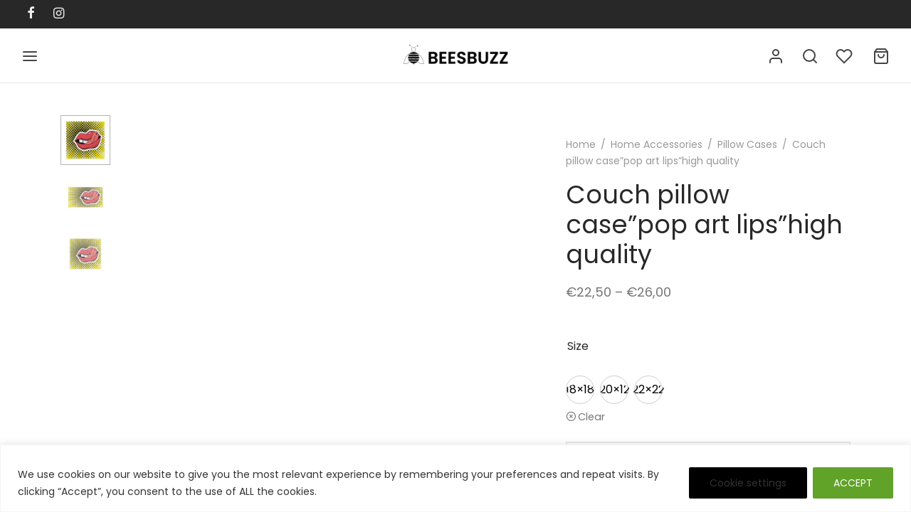

--- FILE ---
content_type: text/html; charset=UTF-8
request_url: https://www.beesbuzzstudio.com/product/couch-pillow-casepop-art-lips/
body_size: 123210
content:

 <!doctype html>
<html class=" optml_no_js " lang="en-US" prefix="og: https://ogp.me/ns#">
<head><meta charset="UTF-8" /><script>if(navigator.userAgent.match(/MSIE|Internet Explorer/i)||navigator.userAgent.match(/Trident\/7\..*?rv:11/i)){var href=document.location.href;if(!href.match(/[?&]nowprocket/)){if(href.indexOf("?")==-1){if(href.indexOf("#")==-1){document.location.href=href+"?nowprocket=1"}else{document.location.href=href.replace("#","?nowprocket=1#")}}else{if(href.indexOf("#")==-1){document.location.href=href+"&nowprocket=1"}else{document.location.href=href.replace("#","&nowprocket=1#")}}}}</script><script>(()=>{class RocketLazyLoadScripts{constructor(){this.v="2.0.4",this.userEvents=["keydown","keyup","mousedown","mouseup","mousemove","mouseover","mouseout","touchmove","touchstart","touchend","touchcancel","wheel","click","dblclick","input"],this.attributeEvents=["onblur","onclick","oncontextmenu","ondblclick","onfocus","onmousedown","onmouseenter","onmouseleave","onmousemove","onmouseout","onmouseover","onmouseup","onmousewheel","onscroll","onsubmit"]}async t(){this.i(),this.o(),/iP(ad|hone)/.test(navigator.userAgent)&&this.h(),this.u(),this.l(this),this.m(),this.k(this),this.p(this),this._(),await Promise.all([this.R(),this.L()]),this.lastBreath=Date.now(),this.S(this),this.P(),this.D(),this.O(),this.M(),await this.C(this.delayedScripts.normal),await this.C(this.delayedScripts.defer),await this.C(this.delayedScripts.async),await this.T(),await this.F(),await this.j(),await this.A(),window.dispatchEvent(new Event("rocket-allScriptsLoaded")),this.everythingLoaded=!0,this.lastTouchEnd&&await new Promise(t=>setTimeout(t,500-Date.now()+this.lastTouchEnd)),this.I(),this.H(),this.U(),this.W()}i(){this.CSPIssue=sessionStorage.getItem("rocketCSPIssue"),document.addEventListener("securitypolicyviolation",t=>{this.CSPIssue||"script-src-elem"!==t.violatedDirective||"data"!==t.blockedURI||(this.CSPIssue=!0,sessionStorage.setItem("rocketCSPIssue",!0))},{isRocket:!0})}o(){window.addEventListener("pageshow",t=>{this.persisted=t.persisted,this.realWindowLoadedFired=!0},{isRocket:!0}),window.addEventListener("pagehide",()=>{this.onFirstUserAction=null},{isRocket:!0})}h(){let t;function e(e){t=e}window.addEventListener("touchstart",e,{isRocket:!0}),window.addEventListener("touchend",function i(o){o.changedTouches[0]&&t.changedTouches[0]&&Math.abs(o.changedTouches[0].pageX-t.changedTouches[0].pageX)<10&&Math.abs(o.changedTouches[0].pageY-t.changedTouches[0].pageY)<10&&o.timeStamp-t.timeStamp<200&&(window.removeEventListener("touchstart",e,{isRocket:!0}),window.removeEventListener("touchend",i,{isRocket:!0}),"INPUT"===o.target.tagName&&"text"===o.target.type||(o.target.dispatchEvent(new TouchEvent("touchend",{target:o.target,bubbles:!0})),o.target.dispatchEvent(new MouseEvent("mouseover",{target:o.target,bubbles:!0})),o.target.dispatchEvent(new PointerEvent("click",{target:o.target,bubbles:!0,cancelable:!0,detail:1,clientX:o.changedTouches[0].clientX,clientY:o.changedTouches[0].clientY})),event.preventDefault()))},{isRocket:!0})}q(t){this.userActionTriggered||("mousemove"!==t.type||this.firstMousemoveIgnored?"keyup"===t.type||"mouseover"===t.type||"mouseout"===t.type||(this.userActionTriggered=!0,this.onFirstUserAction&&this.onFirstUserAction()):this.firstMousemoveIgnored=!0),"click"===t.type&&t.preventDefault(),t.stopPropagation(),t.stopImmediatePropagation(),"touchstart"===this.lastEvent&&"touchend"===t.type&&(this.lastTouchEnd=Date.now()),"click"===t.type&&(this.lastTouchEnd=0),this.lastEvent=t.type,t.composedPath&&t.composedPath()[0].getRootNode()instanceof ShadowRoot&&(t.rocketTarget=t.composedPath()[0]),this.savedUserEvents.push(t)}u(){this.savedUserEvents=[],this.userEventHandler=this.q.bind(this),this.userEvents.forEach(t=>window.addEventListener(t,this.userEventHandler,{passive:!1,isRocket:!0})),document.addEventListener("visibilitychange",this.userEventHandler,{isRocket:!0})}U(){this.userEvents.forEach(t=>window.removeEventListener(t,this.userEventHandler,{passive:!1,isRocket:!0})),document.removeEventListener("visibilitychange",this.userEventHandler,{isRocket:!0}),this.savedUserEvents.forEach(t=>{(t.rocketTarget||t.target).dispatchEvent(new window[t.constructor.name](t.type,t))})}m(){const t="return false",e=Array.from(this.attributeEvents,t=>"data-rocket-"+t),i="["+this.attributeEvents.join("],[")+"]",o="[data-rocket-"+this.attributeEvents.join("],[data-rocket-")+"]",s=(e,i,o)=>{o&&o!==t&&(e.setAttribute("data-rocket-"+i,o),e["rocket"+i]=new Function("event",o),e.setAttribute(i,t))};new MutationObserver(t=>{for(const n of t)"attributes"===n.type&&(n.attributeName.startsWith("data-rocket-")||this.everythingLoaded?n.attributeName.startsWith("data-rocket-")&&this.everythingLoaded&&this.N(n.target,n.attributeName.substring(12)):s(n.target,n.attributeName,n.target.getAttribute(n.attributeName))),"childList"===n.type&&n.addedNodes.forEach(t=>{if(t.nodeType===Node.ELEMENT_NODE)if(this.everythingLoaded)for(const i of[t,...t.querySelectorAll(o)])for(const t of i.getAttributeNames())e.includes(t)&&this.N(i,t.substring(12));else for(const e of[t,...t.querySelectorAll(i)])for(const t of e.getAttributeNames())this.attributeEvents.includes(t)&&s(e,t,e.getAttribute(t))})}).observe(document,{subtree:!0,childList:!0,attributeFilter:[...this.attributeEvents,...e]})}I(){this.attributeEvents.forEach(t=>{document.querySelectorAll("[data-rocket-"+t+"]").forEach(e=>{this.N(e,t)})})}N(t,e){const i=t.getAttribute("data-rocket-"+e);i&&(t.setAttribute(e,i),t.removeAttribute("data-rocket-"+e))}k(t){Object.defineProperty(HTMLElement.prototype,"onclick",{get(){return this.rocketonclick||null},set(e){this.rocketonclick=e,this.setAttribute(t.everythingLoaded?"onclick":"data-rocket-onclick","this.rocketonclick(event)")}})}S(t){function e(e,i){let o=e[i];e[i]=null,Object.defineProperty(e,i,{get:()=>o,set(s){t.everythingLoaded?o=s:e["rocket"+i]=o=s}})}e(document,"onreadystatechange"),e(window,"onload"),e(window,"onpageshow");try{Object.defineProperty(document,"readyState",{get:()=>t.rocketReadyState,set(e){t.rocketReadyState=e},configurable:!0}),document.readyState="loading"}catch(t){console.log("WPRocket DJE readyState conflict, bypassing")}}l(t){this.originalAddEventListener=EventTarget.prototype.addEventListener,this.originalRemoveEventListener=EventTarget.prototype.removeEventListener,this.savedEventListeners=[],EventTarget.prototype.addEventListener=function(e,i,o){o&&o.isRocket||!t.B(e,this)&&!t.userEvents.includes(e)||t.B(e,this)&&!t.userActionTriggered||e.startsWith("rocket-")||t.everythingLoaded?t.originalAddEventListener.call(this,e,i,o):(t.savedEventListeners.push({target:this,remove:!1,type:e,func:i,options:o}),"mouseenter"!==e&&"mouseleave"!==e||t.originalAddEventListener.call(this,e,t.savedUserEvents.push,o))},EventTarget.prototype.removeEventListener=function(e,i,o){o&&o.isRocket||!t.B(e,this)&&!t.userEvents.includes(e)||t.B(e,this)&&!t.userActionTriggered||e.startsWith("rocket-")||t.everythingLoaded?t.originalRemoveEventListener.call(this,e,i,o):t.savedEventListeners.push({target:this,remove:!0,type:e,func:i,options:o})}}J(t,e){this.savedEventListeners=this.savedEventListeners.filter(i=>{let o=i.type,s=i.target||window;return e!==o||t!==s||(this.B(o,s)&&(i.type="rocket-"+o),this.$(i),!1)})}H(){EventTarget.prototype.addEventListener=this.originalAddEventListener,EventTarget.prototype.removeEventListener=this.originalRemoveEventListener,this.savedEventListeners.forEach(t=>this.$(t))}$(t){t.remove?this.originalRemoveEventListener.call(t.target,t.type,t.func,t.options):this.originalAddEventListener.call(t.target,t.type,t.func,t.options)}p(t){let e;function i(e){return t.everythingLoaded?e:e.split(" ").map(t=>"load"===t||t.startsWith("load.")?"rocket-jquery-load":t).join(" ")}function o(o){function s(e){const s=o.fn[e];o.fn[e]=o.fn.init.prototype[e]=function(){return this[0]===window&&t.userActionTriggered&&("string"==typeof arguments[0]||arguments[0]instanceof String?arguments[0]=i(arguments[0]):"object"==typeof arguments[0]&&Object.keys(arguments[0]).forEach(t=>{const e=arguments[0][t];delete arguments[0][t],arguments[0][i(t)]=e})),s.apply(this,arguments),this}}if(o&&o.fn&&!t.allJQueries.includes(o)){const e={DOMContentLoaded:[],"rocket-DOMContentLoaded":[]};for(const t in e)document.addEventListener(t,()=>{e[t].forEach(t=>t())},{isRocket:!0});o.fn.ready=o.fn.init.prototype.ready=function(i){function s(){parseInt(o.fn.jquery)>2?setTimeout(()=>i.bind(document)(o)):i.bind(document)(o)}return"function"==typeof i&&(t.realDomReadyFired?!t.userActionTriggered||t.fauxDomReadyFired?s():e["rocket-DOMContentLoaded"].push(s):e.DOMContentLoaded.push(s)),o([])},s("on"),s("one"),s("off"),t.allJQueries.push(o)}e=o}t.allJQueries=[],o(window.jQuery),Object.defineProperty(window,"jQuery",{get:()=>e,set(t){o(t)}})}P(){const t=new Map;document.write=document.writeln=function(e){const i=document.currentScript,o=document.createRange(),s=i.parentElement;let n=t.get(i);void 0===n&&(n=i.nextSibling,t.set(i,n));const c=document.createDocumentFragment();o.setStart(c,0),c.appendChild(o.createContextualFragment(e)),s.insertBefore(c,n)}}async R(){return new Promise(t=>{this.userActionTriggered?t():this.onFirstUserAction=t})}async L(){return new Promise(t=>{document.addEventListener("DOMContentLoaded",()=>{this.realDomReadyFired=!0,t()},{isRocket:!0})})}async j(){return this.realWindowLoadedFired?Promise.resolve():new Promise(t=>{window.addEventListener("load",t,{isRocket:!0})})}M(){this.pendingScripts=[];this.scriptsMutationObserver=new MutationObserver(t=>{for(const e of t)e.addedNodes.forEach(t=>{"SCRIPT"!==t.tagName||t.noModule||t.isWPRocket||this.pendingScripts.push({script:t,promise:new Promise(e=>{const i=()=>{const i=this.pendingScripts.findIndex(e=>e.script===t);i>=0&&this.pendingScripts.splice(i,1),e()};t.addEventListener("load",i,{isRocket:!0}),t.addEventListener("error",i,{isRocket:!0}),setTimeout(i,1e3)})})})}),this.scriptsMutationObserver.observe(document,{childList:!0,subtree:!0})}async F(){await this.X(),this.pendingScripts.length?(await this.pendingScripts[0].promise,await this.F()):this.scriptsMutationObserver.disconnect()}D(){this.delayedScripts={normal:[],async:[],defer:[]},document.querySelectorAll("script[type$=rocketlazyloadscript]").forEach(t=>{t.hasAttribute("data-rocket-src")?t.hasAttribute("async")&&!1!==t.async?this.delayedScripts.async.push(t):t.hasAttribute("defer")&&!1!==t.defer||"module"===t.getAttribute("data-rocket-type")?this.delayedScripts.defer.push(t):this.delayedScripts.normal.push(t):this.delayedScripts.normal.push(t)})}async _(){await this.L();let t=[];document.querySelectorAll("script[type$=rocketlazyloadscript][data-rocket-src]").forEach(e=>{let i=e.getAttribute("data-rocket-src");if(i&&!i.startsWith("data:")){i.startsWith("//")&&(i=location.protocol+i);try{const o=new URL(i).origin;o!==location.origin&&t.push({src:o,crossOrigin:e.crossOrigin||"module"===e.getAttribute("data-rocket-type")})}catch(t){}}}),t=[...new Map(t.map(t=>[JSON.stringify(t),t])).values()],this.Y(t,"preconnect")}async G(t){if(await this.K(),!0!==t.noModule||!("noModule"in HTMLScriptElement.prototype))return new Promise(e=>{let i;function o(){(i||t).setAttribute("data-rocket-status","executed"),e()}try{if(navigator.userAgent.includes("Firefox/")||""===navigator.vendor||this.CSPIssue)i=document.createElement("script"),[...t.attributes].forEach(t=>{let e=t.nodeName;"type"!==e&&("data-rocket-type"===e&&(e="type"),"data-rocket-src"===e&&(e="src"),i.setAttribute(e,t.nodeValue))}),t.text&&(i.text=t.text),t.nonce&&(i.nonce=t.nonce),i.hasAttribute("src")?(i.addEventListener("load",o,{isRocket:!0}),i.addEventListener("error",()=>{i.setAttribute("data-rocket-status","failed-network"),e()},{isRocket:!0}),setTimeout(()=>{i.isConnected||e()},1)):(i.text=t.text,o()),i.isWPRocket=!0,t.parentNode.replaceChild(i,t);else{const i=t.getAttribute("data-rocket-type"),s=t.getAttribute("data-rocket-src");i?(t.type=i,t.removeAttribute("data-rocket-type")):t.removeAttribute("type"),t.addEventListener("load",o,{isRocket:!0}),t.addEventListener("error",i=>{this.CSPIssue&&i.target.src.startsWith("data:")?(console.log("WPRocket: CSP fallback activated"),t.removeAttribute("src"),this.G(t).then(e)):(t.setAttribute("data-rocket-status","failed-network"),e())},{isRocket:!0}),s?(t.fetchPriority="high",t.removeAttribute("data-rocket-src"),t.src=s):t.src="data:text/javascript;base64,"+window.btoa(unescape(encodeURIComponent(t.text)))}}catch(i){t.setAttribute("data-rocket-status","failed-transform"),e()}});t.setAttribute("data-rocket-status","skipped")}async C(t){const e=t.shift();return e?(e.isConnected&&await this.G(e),this.C(t)):Promise.resolve()}O(){this.Y([...this.delayedScripts.normal,...this.delayedScripts.defer,...this.delayedScripts.async],"preload")}Y(t,e){this.trash=this.trash||[];let i=!0;var o=document.createDocumentFragment();t.forEach(t=>{const s=t.getAttribute&&t.getAttribute("data-rocket-src")||t.src;if(s&&!s.startsWith("data:")){const n=document.createElement("link");n.href=s,n.rel=e,"preconnect"!==e&&(n.as="script",n.fetchPriority=i?"high":"low"),t.getAttribute&&"module"===t.getAttribute("data-rocket-type")&&(n.crossOrigin=!0),t.crossOrigin&&(n.crossOrigin=t.crossOrigin),t.integrity&&(n.integrity=t.integrity),t.nonce&&(n.nonce=t.nonce),o.appendChild(n),this.trash.push(n),i=!1}}),document.head.appendChild(o)}W(){this.trash.forEach(t=>t.remove())}async T(){try{document.readyState="interactive"}catch(t){}this.fauxDomReadyFired=!0;try{await this.K(),this.J(document,"readystatechange"),document.dispatchEvent(new Event("rocket-readystatechange")),await this.K(),document.rocketonreadystatechange&&document.rocketonreadystatechange(),await this.K(),this.J(document,"DOMContentLoaded"),document.dispatchEvent(new Event("rocket-DOMContentLoaded")),await this.K(),this.J(window,"DOMContentLoaded"),window.dispatchEvent(new Event("rocket-DOMContentLoaded"))}catch(t){console.error(t)}}async A(){try{document.readyState="complete"}catch(t){}try{await this.K(),this.J(document,"readystatechange"),document.dispatchEvent(new Event("rocket-readystatechange")),await this.K(),document.rocketonreadystatechange&&document.rocketonreadystatechange(),await this.K(),this.J(window,"load"),window.dispatchEvent(new Event("rocket-load")),await this.K(),window.rocketonload&&window.rocketonload(),await this.K(),this.allJQueries.forEach(t=>t(window).trigger("rocket-jquery-load")),await this.K(),this.J(window,"pageshow");const t=new Event("rocket-pageshow");t.persisted=this.persisted,window.dispatchEvent(t),await this.K(),window.rocketonpageshow&&window.rocketonpageshow({persisted:this.persisted})}catch(t){console.error(t)}}async K(){Date.now()-this.lastBreath>45&&(await this.X(),this.lastBreath=Date.now())}async X(){return document.hidden?new Promise(t=>setTimeout(t)):new Promise(t=>requestAnimationFrame(t))}B(t,e){return e===document&&"readystatechange"===t||(e===document&&"DOMContentLoaded"===t||(e===window&&"DOMContentLoaded"===t||(e===window&&"load"===t||e===window&&"pageshow"===t)))}static run(){(new RocketLazyLoadScripts).t()}}RocketLazyLoadScripts.run()})();</script>
	
	<meta name="viewport" content="width=device-width, initial-scale=1, minimum-scale=1">
	<link rel="profile" href="http://gmpg.org/xfn/11">
	<link rel="pingback" href="https://www.beesbuzzstudio.com/xmlrpc.php">
					<script type="rocketlazyloadscript">document.documentElement.className = document.documentElement.className + ' yes-js js_active js'</script>
			<script type="rocketlazyloadscript" id=optmlpreload></script>
<!-- Search Engine Optimization by Rank Math PRO - https://rankmath.com/ -->
<title>Couch pillow case&quot;pop art lips&quot;high quality - BeesBuzz Studio</title>
<link data-rocket-preload as="style" data-wpr-hosted-gf-parameters="family=Abril%20FatFace%3A400%2C400i%2C700%2C700i%7CAlegreya%3A400%2C400i%2C700%2C700i%7CAlegreya%20Sans%3A400%2C400i%2C700%2C700i%7CAmatic%20SC%3A400%2C400i%2C700%2C700i%7CAnonymous%20Pro%3A400%2C400i%2C700%2C700i%7CArchitects%20Daughter%3A400%2C400i%2C700%2C700i%7CArchivo%3A400%2C400i%2C700%2C700i%7CArchivo%20Narrow%3A400%2C400i%2C700%2C700i%7CAsap%3A400%2C400i%2C700%2C700i%7CBarlow%3A400%2C400i%2C700%2C700i%7CBioRhyme%3A400%2C400i%2C700%2C700i%7CBonbon%3A400%2C400i%2C700%2C700i%7CCabin%3A400%2C400i%2C700%2C700i%7CCairo%3A400%2C400i%2C700%2C700i%7CCardo%3A400%2C400i%2C700%2C700i%7CChivo%3A400%2C400i%2C700%2C700i%7CConcert%20One%3A400%2C400i%2C700%2C700i%7CCormorant%3A400%2C400i%2C700%2C700i%7CCrimson%20Text%3A400%2C400i%2C700%2C700i%7CEczar%3A400%2C400i%2C700%2C700i%7CExo%202%3A400%2C400i%2C700%2C700i%7CFira%20Sans%3A400%2C400i%2C700%2C700i%7CFjalla%20One%3A400%2C400i%2C700%2C700i%7CFrank%20Ruhl%20Libre%3A400%2C400i%2C700%2C700i%7CGreat%20Vibes%3A400%2C400i%2C700%2C700i%7CHeebo%3A400%2C400i%2C700%2C700i%7CIBM%20Plex%3A400%2C400i%2C700%2C700i%7CInconsolata%3A400%2C400i%2C700%2C700i%7CIndie%20Flower%3A400%2C400i%2C700%2C700i%7CInknut%20Antiqua%3A400%2C400i%2C700%2C700i%7CInter%3A400%2C400i%2C700%2C700i%7CKarla%3A400%2C400i%2C700%2C700i%7CLibre%20Baskerville%3A400%2C400i%2C700%2C700i%7CLibre%20Franklin%3A400%2C400i%2C700%2C700i%7CMontserrat%3A400%2C400i%2C700%2C700i%7CNeuton%3A400%2C400i%2C700%2C700i%7CNotable%3A400%2C400i%2C700%2C700i%7CNothing%20You%20Could%20Do%3A400%2C400i%2C700%2C700i%7CNoto%20Sans%3A400%2C400i%2C700%2C700i%7CNunito%3A400%2C400i%2C700%2C700i%7COld%20Standard%20TT%3A400%2C400i%2C700%2C700i%7COxygen%3A400%2C400i%2C700%2C700i%7CPacifico%3A400%2C400i%2C700%2C700i%7CPoppins%3A400%2C400i%2C700%2C700i%7CProza%20Libre%3A400%2C400i%2C700%2C700i%7CPT%20Sans%3A400%2C400i%2C700%2C700i%7CPT%20Serif%3A400%2C400i%2C700%2C700i%7CRakkas%3A400%2C400i%2C700%2C700i%7CReenie%20Beanie%3A400%2C400i%2C700%2C700i%7CRoboto%20Slab%3A400%2C400i%2C700%2C700i%7CRopa%20Sans%3A400%2C400i%2C700%2C700i%7CRubik%3A400%2C400i%2C700%2C700i%7CShadows%20Into%20Light%3A400%2C400i%2C700%2C700i%7CSpace%20Mono%3A400%2C400i%2C700%2C700i%7CSpectral%3A400%2C400i%2C700%2C700i%7CSue%20Ellen%20Francisco%3A400%2C400i%2C700%2C700i%7CTitillium%20Web%3A400%2C400i%2C700%2C700i%7CUbuntu%3A400%2C400i%2C700%2C700i%7CVarela%3A400%2C400i%2C700%2C700i%7CVollkorn%3A400%2C400i%2C700%2C700i%7CWork%20Sans%3A400%2C400i%2C700%2C700i%7CYatra%20One%3A400%2C400i%2C700%2C700i&display=swap" href="https://www.beesbuzzstudio.com/wp-content/cache/fonts/1/google-fonts/css/0/b/2/a111957dae2feee4fb4b536f3975b.css" rel="preload">
<link data-wpr-hosted-gf-parameters="family=Abril%20FatFace%3A400%2C400i%2C700%2C700i%7CAlegreya%3A400%2C400i%2C700%2C700i%7CAlegreya%20Sans%3A400%2C400i%2C700%2C700i%7CAmatic%20SC%3A400%2C400i%2C700%2C700i%7CAnonymous%20Pro%3A400%2C400i%2C700%2C700i%7CArchitects%20Daughter%3A400%2C400i%2C700%2C700i%7CArchivo%3A400%2C400i%2C700%2C700i%7CArchivo%20Narrow%3A400%2C400i%2C700%2C700i%7CAsap%3A400%2C400i%2C700%2C700i%7CBarlow%3A400%2C400i%2C700%2C700i%7CBioRhyme%3A400%2C400i%2C700%2C700i%7CBonbon%3A400%2C400i%2C700%2C700i%7CCabin%3A400%2C400i%2C700%2C700i%7CCairo%3A400%2C400i%2C700%2C700i%7CCardo%3A400%2C400i%2C700%2C700i%7CChivo%3A400%2C400i%2C700%2C700i%7CConcert%20One%3A400%2C400i%2C700%2C700i%7CCormorant%3A400%2C400i%2C700%2C700i%7CCrimson%20Text%3A400%2C400i%2C700%2C700i%7CEczar%3A400%2C400i%2C700%2C700i%7CExo%202%3A400%2C400i%2C700%2C700i%7CFira%20Sans%3A400%2C400i%2C700%2C700i%7CFjalla%20One%3A400%2C400i%2C700%2C700i%7CFrank%20Ruhl%20Libre%3A400%2C400i%2C700%2C700i%7CGreat%20Vibes%3A400%2C400i%2C700%2C700i%7CHeebo%3A400%2C400i%2C700%2C700i%7CIBM%20Plex%3A400%2C400i%2C700%2C700i%7CInconsolata%3A400%2C400i%2C700%2C700i%7CIndie%20Flower%3A400%2C400i%2C700%2C700i%7CInknut%20Antiqua%3A400%2C400i%2C700%2C700i%7CInter%3A400%2C400i%2C700%2C700i%7CKarla%3A400%2C400i%2C700%2C700i%7CLibre%20Baskerville%3A400%2C400i%2C700%2C700i%7CLibre%20Franklin%3A400%2C400i%2C700%2C700i%7CMontserrat%3A400%2C400i%2C700%2C700i%7CNeuton%3A400%2C400i%2C700%2C700i%7CNotable%3A400%2C400i%2C700%2C700i%7CNothing%20You%20Could%20Do%3A400%2C400i%2C700%2C700i%7CNoto%20Sans%3A400%2C400i%2C700%2C700i%7CNunito%3A400%2C400i%2C700%2C700i%7COld%20Standard%20TT%3A400%2C400i%2C700%2C700i%7COxygen%3A400%2C400i%2C700%2C700i%7CPacifico%3A400%2C400i%2C700%2C700i%7CPoppins%3A400%2C400i%2C700%2C700i%7CProza%20Libre%3A400%2C400i%2C700%2C700i%7CPT%20Sans%3A400%2C400i%2C700%2C700i%7CPT%20Serif%3A400%2C400i%2C700%2C700i%7CRakkas%3A400%2C400i%2C700%2C700i%7CReenie%20Beanie%3A400%2C400i%2C700%2C700i%7CRoboto%20Slab%3A400%2C400i%2C700%2C700i%7CRopa%20Sans%3A400%2C400i%2C700%2C700i%7CRubik%3A400%2C400i%2C700%2C700i%7CShadows%20Into%20Light%3A400%2C400i%2C700%2C700i%7CSpace%20Mono%3A400%2C400i%2C700%2C700i%7CSpectral%3A400%2C400i%2C700%2C700i%7CSue%20Ellen%20Francisco%3A400%2C400i%2C700%2C700i%7CTitillium%20Web%3A400%2C400i%2C700%2C700i%7CUbuntu%3A400%2C400i%2C700%2C700i%7CVarela%3A400%2C400i%2C700%2C700i%7CVollkorn%3A400%2C400i%2C700%2C700i%7CWork%20Sans%3A400%2C400i%2C700%2C700i%7CYatra%20One%3A400%2C400i%2C700%2C700i&display=swap" href="https://www.beesbuzzstudio.com/wp-content/cache/fonts/1/google-fonts/css/0/b/2/a111957dae2feee4fb4b536f3975b.css" media="print" onload="this.media=&#039;all&#039;" rel="stylesheet">
<noscript data-wpr-hosted-gf-parameters=""><link rel="stylesheet" href="https://fonts.googleapis.com/css?family=Abril%20FatFace%3A400%2C400i%2C700%2C700i%7CAlegreya%3A400%2C400i%2C700%2C700i%7CAlegreya%20Sans%3A400%2C400i%2C700%2C700i%7CAmatic%20SC%3A400%2C400i%2C700%2C700i%7CAnonymous%20Pro%3A400%2C400i%2C700%2C700i%7CArchitects%20Daughter%3A400%2C400i%2C700%2C700i%7CArchivo%3A400%2C400i%2C700%2C700i%7CArchivo%20Narrow%3A400%2C400i%2C700%2C700i%7CAsap%3A400%2C400i%2C700%2C700i%7CBarlow%3A400%2C400i%2C700%2C700i%7CBioRhyme%3A400%2C400i%2C700%2C700i%7CBonbon%3A400%2C400i%2C700%2C700i%7CCabin%3A400%2C400i%2C700%2C700i%7CCairo%3A400%2C400i%2C700%2C700i%7CCardo%3A400%2C400i%2C700%2C700i%7CChivo%3A400%2C400i%2C700%2C700i%7CConcert%20One%3A400%2C400i%2C700%2C700i%7CCormorant%3A400%2C400i%2C700%2C700i%7CCrimson%20Text%3A400%2C400i%2C700%2C700i%7CEczar%3A400%2C400i%2C700%2C700i%7CExo%202%3A400%2C400i%2C700%2C700i%7CFira%20Sans%3A400%2C400i%2C700%2C700i%7CFjalla%20One%3A400%2C400i%2C700%2C700i%7CFrank%20Ruhl%20Libre%3A400%2C400i%2C700%2C700i%7CGreat%20Vibes%3A400%2C400i%2C700%2C700i%7CHeebo%3A400%2C400i%2C700%2C700i%7CIBM%20Plex%3A400%2C400i%2C700%2C700i%7CInconsolata%3A400%2C400i%2C700%2C700i%7CIndie%20Flower%3A400%2C400i%2C700%2C700i%7CInknut%20Antiqua%3A400%2C400i%2C700%2C700i%7CInter%3A400%2C400i%2C700%2C700i%7CKarla%3A400%2C400i%2C700%2C700i%7CLibre%20Baskerville%3A400%2C400i%2C700%2C700i%7CLibre%20Franklin%3A400%2C400i%2C700%2C700i%7CMontserrat%3A400%2C400i%2C700%2C700i%7CNeuton%3A400%2C400i%2C700%2C700i%7CNotable%3A400%2C400i%2C700%2C700i%7CNothing%20You%20Could%20Do%3A400%2C400i%2C700%2C700i%7CNoto%20Sans%3A400%2C400i%2C700%2C700i%7CNunito%3A400%2C400i%2C700%2C700i%7COld%20Standard%20TT%3A400%2C400i%2C700%2C700i%7COxygen%3A400%2C400i%2C700%2C700i%7CPacifico%3A400%2C400i%2C700%2C700i%7CPoppins%3A400%2C400i%2C700%2C700i%7CProza%20Libre%3A400%2C400i%2C700%2C700i%7CPT%20Sans%3A400%2C400i%2C700%2C700i%7CPT%20Serif%3A400%2C400i%2C700%2C700i%7CRakkas%3A400%2C400i%2C700%2C700i%7CReenie%20Beanie%3A400%2C400i%2C700%2C700i%7CRoboto%20Slab%3A400%2C400i%2C700%2C700i%7CRopa%20Sans%3A400%2C400i%2C700%2C700i%7CRubik%3A400%2C400i%2C700%2C700i%7CShadows%20Into%20Light%3A400%2C400i%2C700%2C700i%7CSpace%20Mono%3A400%2C400i%2C700%2C700i%7CSpectral%3A400%2C400i%2C700%2C700i%7CSue%20Ellen%20Francisco%3A400%2C400i%2C700%2C700i%7CTitillium%20Web%3A400%2C400i%2C700%2C700i%7CUbuntu%3A400%2C400i%2C700%2C700i%7CVarela%3A400%2C400i%2C700%2C700i%7CVollkorn%3A400%2C400i%2C700%2C700i%7CWork%20Sans%3A400%2C400i%2C700%2C700i%7CYatra%20One%3A400%2C400i%2C700%2C700i&#038;display=swap"></noscript>
<meta name="description" content="A strategically placed accent can bring the whole room to life, and this soft, couch comfy couch pillow case is just what you need to do that."/>
<meta name="robots" content="follow, index, max-snippet:-1, max-video-preview:-1, max-image-preview:large"/>
<link rel="canonical" href="https://www.beesbuzzstudio.com/product/couch-pillow-casepop-art-lips/" />
<meta property="og:locale" content="en_US" />
<meta property="og:type" content="product" />
<meta property="og:title" content="Couch pillow case&quot;pop art lips&quot;high quality - BeesBuzz Studio" />
<meta property="og:description" content="A strategically placed accent can bring the whole room to life, and this soft, couch comfy couch pillow case is just what you need to do that." />
<meta property="og:url" content="https://www.beesbuzzstudio.com/product/couch-pillow-casepop-art-lips/" />
<meta property="og:site_name" content="BeesBuzz Studio" />
<meta property="og:updated_time" content="2021-10-04T10:26:33+03:00" />
<meta property="og:image" content="https://mlk1pj4akepo.i.optimole.com/cb:X9Ol.2dcf8/w:1000/h:1000/q:mauto/f:best/https://www.beesbuzzstudio.com/wp-content/uploads/2021/01/all-over-print-basic-pillow-case-22x22-front-6014248636463.jpg" />
<meta property="og:image:secure_url" content="https://mlk1pj4akepo.i.optimole.com/cb:X9Ol.2dcf8/w:1000/h:1000/q:mauto/f:best/https://www.beesbuzzstudio.com/wp-content/uploads/2021/01/all-over-print-basic-pillow-case-22x22-front-6014248636463.jpg" />
<meta property="og:image:width" content="1000" />
<meta property="og:image:height" content="1000" />
<meta property="og:image:alt" content="Couch pillow case&quot;pop art lips&quot;high quality" />
<meta property="og:image:type" content="image/jpeg" />
<meta property="product:brand" content="Beesbuzz Studio" />
<meta property="product:availability" content="instock" />
<meta name="twitter:card" content="summary_large_image" />
<meta name="twitter:title" content="Couch pillow case&quot;pop art lips&quot;high quality - BeesBuzz Studio" />
<meta name="twitter:description" content="A strategically placed accent can bring the whole room to life, and this soft, couch comfy couch pillow case is just what you need to do that." />
<meta name="twitter:image" content="https://mlk1pj4akepo.i.optimole.com/cb:X9Ol.2dcf8/w:1000/h:1000/q:mauto/f:best/https://www.beesbuzzstudio.com/wp-content/uploads/2021/01/all-over-print-basic-pillow-case-22x22-front-6014248636463.jpg" />
<meta name="twitter:label1" content="Price" />
<meta name="twitter:data1" content="&euro;22,50 - &euro;26,00" />
<meta name="twitter:label2" content="Availability" />
<meta name="twitter:data2" content="In stock" />
<script type="application/ld+json" class="rank-math-schema-pro">{"@context":"https://schema.org","@graph":[{"@type":"Place","@id":"https://www.beesbuzzstudio.com/#place","address":{"@type":"PostalAddress","streetAddress":"45 Miltonos","addressLocality":"Agios Spyridonas","addressRegion":"Limassol","postalCode":"3050","addressCountry":"Cyprus"}},{"@type":["LocalBusiness","Organization"],"@id":"https://www.beesbuzzstudio.com/#organization","name":"BeesBuzz Studio","url":"http://beesbuzzstudio.com","sameAs":["https://www.facebook.com/beesbuzzzz"],"email":"info@beesbuzzstudio.com","address":{"@type":"PostalAddress","streetAddress":"45 Miltonos","addressLocality":"Agios Spyridonas","addressRegion":"Limassol","postalCode":"3050","addressCountry":"Cyprus"},"logo":{"@type":"ImageObject","@id":"https://www.beesbuzzstudio.com/#logo","url":"https://mlk1pj4akepo.i.optimole.com/cb:X9Ol.2dcf8/w:auto/h:auto/q:mauto/f:best/https://www.beesbuzzstudio.com/wp-content/uploads/2021/06/cropped-logo-design-08-05-1.png","contentUrl":"https://mlk1pj4akepo.i.optimole.com/cb:X9Ol.2dcf8/w:auto/h:auto/q:mauto/f:best/https://www.beesbuzzstudio.com/wp-content/uploads/2021/06/cropped-logo-design-08-05-1.png","caption":"BeesBuzz Studio","inLanguage":"en-US","width":"344","height":"80"},"priceRange":"$$","openingHours":["Monday,Tuesday,Wednesday,Thursday,Friday 09:00-17:00"],"location":{"@id":"https://www.beesbuzzstudio.com/#place"},"image":{"@id":"https://www.beesbuzzstudio.com/#logo"},"telephone":"+35799742136"},{"@type":"WebSite","@id":"https://www.beesbuzzstudio.com/#website","url":"https://www.beesbuzzstudio.com","name":"BeesBuzz Studio","alternateName":"BeesBuzz","publisher":{"@id":"https://www.beesbuzzstudio.com/#organization"},"inLanguage":"en-US"},{"@type":"ImageObject","@id":"https://mlk1pj4akepo.i.optimole.com/cb:X9Ol.2dcf8/w:1000/h:1000/q:mauto/f:best/https://www.beesbuzzstudio.com/wp-content/uploads/2021/01/all-over-print-basic-pillow-case-22x22-front-6014248636463.jpg","url":"https://mlk1pj4akepo.i.optimole.com/cb:X9Ol.2dcf8/w:1000/h:1000/q:mauto/f:best/https://www.beesbuzzstudio.com/wp-content/uploads/2021/01/all-over-print-basic-pillow-case-22x22-front-6014248636463.jpg","width":"1000","height":"1000","caption":"Couch pillow case\"pop art lips\"high quality","inLanguage":"en-US"},{"@type":"BreadcrumbList","@id":"https://www.beesbuzzstudio.com/product/couch-pillow-casepop-art-lips/#breadcrumb","itemListElement":[{"@type":"ListItem","position":"1","item":{"@id":"http://beesbuzzstudio.com","name":"Home"}},{"@type":"ListItem","position":"2","item":{"@id":"https://www.beesbuzzstudio.com/product-category/home-accessories/pillow-cases/","name":"Pillow Cases"}},{"@type":"ListItem","position":"3","item":{"@id":"https://www.beesbuzzstudio.com/product/couch-pillow-casepop-art-lips/","name":"Couch pillow case&#8221;pop art lips&#8221;high quality"}}]},{"@type":"WebPage","@id":"https://www.beesbuzzstudio.com/product/couch-pillow-casepop-art-lips/#webpage","url":"https://www.beesbuzzstudio.com/product/couch-pillow-casepop-art-lips/","name":"Couch pillow case&quot;pop art lips&quot;high quality - BeesBuzz Studio","datePublished":"2021-01-29T15:06:53+02:00","dateModified":"2021-10-04T10:26:33+03:00","isPartOf":{"@id":"https://www.beesbuzzstudio.com/#website"},"primaryImageOfPage":{"@id":"https://mlk1pj4akepo.i.optimole.com/cb:X9Ol.2dcf8/w:1000/h:1000/q:mauto/f:best/https://www.beesbuzzstudio.com/wp-content/uploads/2021/01/all-over-print-basic-pillow-case-22x22-front-6014248636463.jpg"},"inLanguage":"en-US","breadcrumb":{"@id":"https://www.beesbuzzstudio.com/product/couch-pillow-casepop-art-lips/#breadcrumb"}},{"@type":"ProductGroup","brand":{"@type":"Brand","name":"Beesbuzz Studio"},"name":"Couch pillow case\"pop art lips\"high quality - BeesBuzz Studio","description":"A strategically placed accent can bring the whole room to life, and this soft, couch comfy couch pillow case is just what you need to do that.","category":"Home Accessories &gt; Pillow Cases","mainEntityOfPage":{"@id":"https://www.beesbuzzstudio.com/product/couch-pillow-casepop-art-lips/#webpage"},"weight":{"@type":"QuantitativeValue","unitCode":"KGM"},"image":{"@id":"https://mlk1pj4akepo.i.optimole.com/cb:X9Ol.2dcf8/w:1000/h:1000/q:mauto/f:best/https://www.beesbuzzstudio.com/wp-content/uploads/2021/01/all-over-print-basic-pillow-case-22x22-front-6014248636463.jpg"},"url":"https://www.beesbuzzstudio.com/product/couch-pillow-casepop-art-lips/","productGroupID":"5266","variesBy":["https://schema.org/size"],"hasVariant":[{"@type":"Product","sku":"6014248BA3966_18x18","name":"Couch pillow case\"pop art lips\"high quality - 18\u00d718","description":"Couch pillow case\"pop art lips\"high quality A strategically placed accent can bring the whole room to life, and this soft, comfy pillow case is just what you need to do that. This product is only the pillowcase - pillow filling not included. \u2022 100% polyester \u2022 Hidden zipper \u2022 Machine-washable case Available sizes: 18x18'' / 45.72x45.72cm 20x12'' / 50.8x30.48cm 22x22'' / 55.88x55.88cm Check for more Pillow cases Check out my instagram","image":"https://mlk1pj4akepo.i.optimole.com/cb:X9Ol.2dcf8/w:150/h:150/q:mauto/rt:fill/g:ce/f:best/https://www.beesbuzzstudio.com/wp-content/uploads/2021/01/all-over-print-basic-pillow-case-18x18-front-6014248636349.jpg","size":"18x18","offers":{"@type":"Offer","description":"Couch pillow case\"pop art lips\"high quality A strategically placed accent can bring the whole room to life, and this soft, comfy pillow case is just what you need to do that. This product is only the pillowcase - pillow filling not included. \u2022 100% polyester \u2022 Hidden zipper \u2022 Machine-washable case Available sizes: 18x18'' / 45.72x45.72cm 20x12'' / 50.8x30.48cm 22x22'' / 55.88x55.88cm Check for more Pillow cases Check out my instagram","price":"24","priceCurrency":"EUR","availability":"https://schema.org/InStock","itemCondition":"NewCondition","priceValidUntil":"2027-12-31","url":"https://www.beesbuzzstudio.com/product/couch-pillow-casepop-art-lips/?attribute_pa_size=18x18"}},{"@type":"Product","sku":"6014248BA3966_20x12","name":"Couch pillow case\"pop art lips\"high quality - 20\u00d712","description":"Couch pillow case\"pop art lips\"high quality A strategically placed accent can bring the whole room to life, and this soft, comfy pillow case is just what you need to do that. This product is only the pillowcase - pillow filling not included. \u2022 100% polyester \u2022 Hidden zipper \u2022 Machine-washable case Available sizes: 18x18'' / 45.72x45.72cm 20x12'' / 50.8x30.48cm 22x22'' / 55.88x55.88cm Check for more Pillow cases Check out my instagram","image":"https://mlk1pj4akepo.i.optimole.com/cb:X9Ol.2dcf8/w:150/h:150/q:mauto/rt:fill/g:ce/f:best/https://www.beesbuzzstudio.com/wp-content/uploads/2021/01/all-over-print-basic-pillow-case-20x12-front-60142486363ed.jpg","size":"20x12","offers":{"@type":"Offer","description":"Couch pillow case\"pop art lips\"high quality A strategically placed accent can bring the whole room to life, and this soft, comfy pillow case is just what you need to do that. This product is only the pillowcase - pillow filling not included. \u2022 100% polyester \u2022 Hidden zipper \u2022 Machine-washable case Available sizes: 18x18'' / 45.72x45.72cm 20x12'' / 50.8x30.48cm 22x22'' / 55.88x55.88cm Check for more Pillow cases Check out my instagram","price":"22.5","priceCurrency":"EUR","availability":"https://schema.org/InStock","itemCondition":"NewCondition","priceValidUntil":"2027-12-31","url":"https://www.beesbuzzstudio.com/product/couch-pillow-casepop-art-lips/?attribute_pa_size=20x12"}},{"@type":"Product","sku":"6014248BA3966_22x22","name":"Couch pillow case\"pop art lips\"high quality - 22\u00d722","description":"Couch pillow case\"pop art lips\"high quality A strategically placed accent can bring the whole room to life, and this soft, comfy pillow case is just what you need to do that. This product is only the pillowcase - pillow filling not included. \u2022 100% polyester \u2022 Hidden zipper \u2022 Machine-washable case Available sizes: 18x18'' / 45.72x45.72cm 20x12'' / 50.8x30.48cm 22x22'' / 55.88x55.88cm Check for more Pillow cases Check out my instagram","image":"https://mlk1pj4akepo.i.optimole.com/cb:X9Ol.2dcf8/w:150/h:150/q:mauto/rt:fill/g:ce/f:best/https://www.beesbuzzstudio.com/wp-content/uploads/2021/01/all-over-print-basic-pillow-case-22x22-front-6014248636463.jpg","size":"22x22","offers":{"@type":"Offer","description":"Couch pillow case\"pop art lips\"high quality A strategically placed accent can bring the whole room to life, and this soft, comfy pillow case is just what you need to do that. This product is only the pillowcase - pillow filling not included. \u2022 100% polyester \u2022 Hidden zipper \u2022 Machine-washable case Available sizes: 18x18'' / 45.72x45.72cm 20x12'' / 50.8x30.48cm 22x22'' / 55.88x55.88cm Check for more Pillow cases Check out my instagram","price":"26","priceCurrency":"EUR","availability":"https://schema.org/InStock","itemCondition":"NewCondition","priceValidUntil":"2027-12-31","url":"https://www.beesbuzzstudio.com/product/couch-pillow-casepop-art-lips/?attribute_pa_size=22x22"}}],"@id":"https://www.beesbuzzstudio.com/product/couch-pillow-casepop-art-lips/#richSnippet"}]}</script>
<!-- /Rank Math WordPress SEO plugin -->

<link rel="alternate" type="application/rss+xml" title="BeesBuzz Studio &raquo; Feed" href="https://www.beesbuzzstudio.com/feed/" />
<link rel="alternate" type="application/rss+xml" title="BeesBuzz Studio &raquo; Comments Feed" href="https://www.beesbuzzstudio.com/comments/feed/" />
<link rel="alternate" type="application/rss+xml" title="BeesBuzz Studio &raquo; Couch pillow case&#8221;pop art lips&#8221;high quality Comments Feed" href="https://www.beesbuzzstudio.com/product/couch-pillow-casepop-art-lips/feed/" />
<link rel="alternate" title="oEmbed (JSON)" type="application/json+oembed" href="https://www.beesbuzzstudio.com/wp-json/oembed/1.0/embed?url=https%3A%2F%2Fwww.beesbuzzstudio.com%2Fproduct%2Fcouch-pillow-casepop-art-lips%2F" />
<link rel="alternate" title="oEmbed (XML)" type="text/xml+oembed" href="https://www.beesbuzzstudio.com/wp-json/oembed/1.0/embed?url=https%3A%2F%2Fwww.beesbuzzstudio.com%2Fproduct%2Fcouch-pillow-casepop-art-lips%2F&#038;format=xml" />
<style id='wp-img-auto-sizes-contain-inline-css'>
img:is([sizes=auto i],[sizes^="auto," i]){contain-intrinsic-size:3000px 1500px}
/*# sourceURL=wp-img-auto-sizes-contain-inline-css */
</style>
<style id='wp-emoji-styles-inline-css'>

	img.wp-smiley, img.emoji {
		display: inline !important;
		border: none !important;
		box-shadow: none !important;
		height: 1em !important;
		width: 1em !important;
		margin: 0 0.07em !important;
		vertical-align: -0.1em !important;
		background: none !important;
		padding: 0 !important;
	}
/*# sourceURL=wp-emoji-styles-inline-css */
</style>
<link rel='stylesheet' id='wp-block-library-css' href='https://www.beesbuzzstudio.com/wp-includes/css/dist/block-library/style.min.css?ver=6.9' media='all' />
<link data-minify="1" rel='stylesheet' id='wc-blocks-style-css' href='https://www.beesbuzzstudio.com/wp-content/cache/min/1/wp-content/plugins/woocommerce/assets/client/blocks/wc-blocks.css?ver=1766743084' media='all' />
<style id='global-styles-inline-css'>
:root{--wp--preset--aspect-ratio--square: 1;--wp--preset--aspect-ratio--4-3: 4/3;--wp--preset--aspect-ratio--3-4: 3/4;--wp--preset--aspect-ratio--3-2: 3/2;--wp--preset--aspect-ratio--2-3: 2/3;--wp--preset--aspect-ratio--16-9: 16/9;--wp--preset--aspect-ratio--9-16: 9/16;--wp--preset--color--black: #000000;--wp--preset--color--cyan-bluish-gray: #abb8c3;--wp--preset--color--white: #ffffff;--wp--preset--color--pale-pink: #f78da7;--wp--preset--color--vivid-red: #cf2e2e;--wp--preset--color--luminous-vivid-orange: #ff6900;--wp--preset--color--luminous-vivid-amber: #fcb900;--wp--preset--color--light-green-cyan: #7bdcb5;--wp--preset--color--vivid-green-cyan: #00d084;--wp--preset--color--pale-cyan-blue: #8ed1fc;--wp--preset--color--vivid-cyan-blue: #0693e3;--wp--preset--color--vivid-purple: #9b51e0;--wp--preset--color--gutenberg-white: #ffffff;--wp--preset--color--gutenberg-shade: #f8f8f8;--wp--preset--color--gutenberg-gray: #777777;--wp--preset--color--gutenberg-dark: #282828;--wp--preset--color--gutenberg-accent: #f8e40d;--wp--preset--gradient--vivid-cyan-blue-to-vivid-purple: linear-gradient(135deg,rgb(6,147,227) 0%,rgb(155,81,224) 100%);--wp--preset--gradient--light-green-cyan-to-vivid-green-cyan: linear-gradient(135deg,rgb(122,220,180) 0%,rgb(0,208,130) 100%);--wp--preset--gradient--luminous-vivid-amber-to-luminous-vivid-orange: linear-gradient(135deg,rgb(252,185,0) 0%,rgb(255,105,0) 100%);--wp--preset--gradient--luminous-vivid-orange-to-vivid-red: linear-gradient(135deg,rgb(255,105,0) 0%,rgb(207,46,46) 100%);--wp--preset--gradient--very-light-gray-to-cyan-bluish-gray: linear-gradient(135deg,rgb(238,238,238) 0%,rgb(169,184,195) 100%);--wp--preset--gradient--cool-to-warm-spectrum: linear-gradient(135deg,rgb(74,234,220) 0%,rgb(151,120,209) 20%,rgb(207,42,186) 40%,rgb(238,44,130) 60%,rgb(251,105,98) 80%,rgb(254,248,76) 100%);--wp--preset--gradient--blush-light-purple: linear-gradient(135deg,rgb(255,206,236) 0%,rgb(152,150,240) 100%);--wp--preset--gradient--blush-bordeaux: linear-gradient(135deg,rgb(254,205,165) 0%,rgb(254,45,45) 50%,rgb(107,0,62) 100%);--wp--preset--gradient--luminous-dusk: linear-gradient(135deg,rgb(255,203,112) 0%,rgb(199,81,192) 50%,rgb(65,88,208) 100%);--wp--preset--gradient--pale-ocean: linear-gradient(135deg,rgb(255,245,203) 0%,rgb(182,227,212) 50%,rgb(51,167,181) 100%);--wp--preset--gradient--electric-grass: linear-gradient(135deg,rgb(202,248,128) 0%,rgb(113,206,126) 100%);--wp--preset--gradient--midnight: linear-gradient(135deg,rgb(2,3,129) 0%,rgb(40,116,252) 100%);--wp--preset--font-size--small: 13px;--wp--preset--font-size--medium: 20px;--wp--preset--font-size--large: 36px;--wp--preset--font-size--x-large: 42px;--wp--preset--spacing--20: 0.44rem;--wp--preset--spacing--30: 0.67rem;--wp--preset--spacing--40: 1rem;--wp--preset--spacing--50: 1.5rem;--wp--preset--spacing--60: 2.25rem;--wp--preset--spacing--70: 3.38rem;--wp--preset--spacing--80: 5.06rem;--wp--preset--shadow--natural: 6px 6px 9px rgba(0, 0, 0, 0.2);--wp--preset--shadow--deep: 12px 12px 50px rgba(0, 0, 0, 0.4);--wp--preset--shadow--sharp: 6px 6px 0px rgba(0, 0, 0, 0.2);--wp--preset--shadow--outlined: 6px 6px 0px -3px rgb(255, 255, 255), 6px 6px rgb(0, 0, 0);--wp--preset--shadow--crisp: 6px 6px 0px rgb(0, 0, 0);}:where(.is-layout-flex){gap: 0.5em;}:where(.is-layout-grid){gap: 0.5em;}body .is-layout-flex{display: flex;}.is-layout-flex{flex-wrap: wrap;align-items: center;}.is-layout-flex > :is(*, div){margin: 0;}body .is-layout-grid{display: grid;}.is-layout-grid > :is(*, div){margin: 0;}:where(.wp-block-columns.is-layout-flex){gap: 2em;}:where(.wp-block-columns.is-layout-grid){gap: 2em;}:where(.wp-block-post-template.is-layout-flex){gap: 1.25em;}:where(.wp-block-post-template.is-layout-grid){gap: 1.25em;}.has-black-color{color: var(--wp--preset--color--black) !important;}.has-cyan-bluish-gray-color{color: var(--wp--preset--color--cyan-bluish-gray) !important;}.has-white-color{color: var(--wp--preset--color--white) !important;}.has-pale-pink-color{color: var(--wp--preset--color--pale-pink) !important;}.has-vivid-red-color{color: var(--wp--preset--color--vivid-red) !important;}.has-luminous-vivid-orange-color{color: var(--wp--preset--color--luminous-vivid-orange) !important;}.has-luminous-vivid-amber-color{color: var(--wp--preset--color--luminous-vivid-amber) !important;}.has-light-green-cyan-color{color: var(--wp--preset--color--light-green-cyan) !important;}.has-vivid-green-cyan-color{color: var(--wp--preset--color--vivid-green-cyan) !important;}.has-pale-cyan-blue-color{color: var(--wp--preset--color--pale-cyan-blue) !important;}.has-vivid-cyan-blue-color{color: var(--wp--preset--color--vivid-cyan-blue) !important;}.has-vivid-purple-color{color: var(--wp--preset--color--vivid-purple) !important;}.has-black-background-color{background-color: var(--wp--preset--color--black) !important;}.has-cyan-bluish-gray-background-color{background-color: var(--wp--preset--color--cyan-bluish-gray) !important;}.has-white-background-color{background-color: var(--wp--preset--color--white) !important;}.has-pale-pink-background-color{background-color: var(--wp--preset--color--pale-pink) !important;}.has-vivid-red-background-color{background-color: var(--wp--preset--color--vivid-red) !important;}.has-luminous-vivid-orange-background-color{background-color: var(--wp--preset--color--luminous-vivid-orange) !important;}.has-luminous-vivid-amber-background-color{background-color: var(--wp--preset--color--luminous-vivid-amber) !important;}.has-light-green-cyan-background-color{background-color: var(--wp--preset--color--light-green-cyan) !important;}.has-vivid-green-cyan-background-color{background-color: var(--wp--preset--color--vivid-green-cyan) !important;}.has-pale-cyan-blue-background-color{background-color: var(--wp--preset--color--pale-cyan-blue) !important;}.has-vivid-cyan-blue-background-color{background-color: var(--wp--preset--color--vivid-cyan-blue) !important;}.has-vivid-purple-background-color{background-color: var(--wp--preset--color--vivid-purple) !important;}.has-black-border-color{border-color: var(--wp--preset--color--black) !important;}.has-cyan-bluish-gray-border-color{border-color: var(--wp--preset--color--cyan-bluish-gray) !important;}.has-white-border-color{border-color: var(--wp--preset--color--white) !important;}.has-pale-pink-border-color{border-color: var(--wp--preset--color--pale-pink) !important;}.has-vivid-red-border-color{border-color: var(--wp--preset--color--vivid-red) !important;}.has-luminous-vivid-orange-border-color{border-color: var(--wp--preset--color--luminous-vivid-orange) !important;}.has-luminous-vivid-amber-border-color{border-color: var(--wp--preset--color--luminous-vivid-amber) !important;}.has-light-green-cyan-border-color{border-color: var(--wp--preset--color--light-green-cyan) !important;}.has-vivid-green-cyan-border-color{border-color: var(--wp--preset--color--vivid-green-cyan) !important;}.has-pale-cyan-blue-border-color{border-color: var(--wp--preset--color--pale-cyan-blue) !important;}.has-vivid-cyan-blue-border-color{border-color: var(--wp--preset--color--vivid-cyan-blue) !important;}.has-vivid-purple-border-color{border-color: var(--wp--preset--color--vivid-purple) !important;}.has-vivid-cyan-blue-to-vivid-purple-gradient-background{background: var(--wp--preset--gradient--vivid-cyan-blue-to-vivid-purple) !important;}.has-light-green-cyan-to-vivid-green-cyan-gradient-background{background: var(--wp--preset--gradient--light-green-cyan-to-vivid-green-cyan) !important;}.has-luminous-vivid-amber-to-luminous-vivid-orange-gradient-background{background: var(--wp--preset--gradient--luminous-vivid-amber-to-luminous-vivid-orange) !important;}.has-luminous-vivid-orange-to-vivid-red-gradient-background{background: var(--wp--preset--gradient--luminous-vivid-orange-to-vivid-red) !important;}.has-very-light-gray-to-cyan-bluish-gray-gradient-background{background: var(--wp--preset--gradient--very-light-gray-to-cyan-bluish-gray) !important;}.has-cool-to-warm-spectrum-gradient-background{background: var(--wp--preset--gradient--cool-to-warm-spectrum) !important;}.has-blush-light-purple-gradient-background{background: var(--wp--preset--gradient--blush-light-purple) !important;}.has-blush-bordeaux-gradient-background{background: var(--wp--preset--gradient--blush-bordeaux) !important;}.has-luminous-dusk-gradient-background{background: var(--wp--preset--gradient--luminous-dusk) !important;}.has-pale-ocean-gradient-background{background: var(--wp--preset--gradient--pale-ocean) !important;}.has-electric-grass-gradient-background{background: var(--wp--preset--gradient--electric-grass) !important;}.has-midnight-gradient-background{background: var(--wp--preset--gradient--midnight) !important;}.has-small-font-size{font-size: var(--wp--preset--font-size--small) !important;}.has-medium-font-size{font-size: var(--wp--preset--font-size--medium) !important;}.has-large-font-size{font-size: var(--wp--preset--font-size--large) !important;}.has-x-large-font-size{font-size: var(--wp--preset--font-size--x-large) !important;}
/*# sourceURL=global-styles-inline-css */
</style>

<style id='classic-theme-styles-inline-css'>
/*! This file is auto-generated */
.wp-block-button__link{color:#fff;background-color:#32373c;border-radius:9999px;box-shadow:none;text-decoration:none;padding:calc(.667em + 2px) calc(1.333em + 2px);font-size:1.125em}.wp-block-file__button{background:#32373c;color:#fff;text-decoration:none}
/*# sourceURL=/wp-includes/css/classic-themes.min.css */
</style>
<link data-minify="1" rel='stylesheet' id='lumise-style-css' href='https://www.beesbuzzstudio.com/wp-content/cache/min/1/wp-content/plugins/lumise/assets/css/frontend.css?ver=1766743085' media='all' />
<link rel='stylesheet' id='photoswipe-css' href='https://www.beesbuzzstudio.com/wp-content/plugins/woocommerce/assets/css/photoswipe/photoswipe.min.css?ver=10.4.3' media='all' />
<link rel='stylesheet' id='photoswipe-default-skin-css' href='https://www.beesbuzzstudio.com/wp-content/plugins/woocommerce/assets/css/photoswipe/default-skin/default-skin.min.css?ver=10.4.3' media='all' />
<style id='woocommerce-inline-inline-css'>
.woocommerce form .form-row .required { visibility: visible; }
/*# sourceURL=woocommerce-inline-inline-css */
</style>
<link rel='stylesheet' id='woo-variation-swatches-css' href='https://www.beesbuzzstudio.com/wp-content/plugins/woo-variation-swatches/assets/css/frontend.min.css?ver=1762916114' media='all' />
<style id='woo-variation-swatches-inline-css'>
:root {
--wvs-tick:url("data:image/svg+xml;utf8,%3Csvg filter='drop-shadow(0px 0px 2px rgb(0 0 0 / .8))' xmlns='http://www.w3.org/2000/svg'  viewBox='0 0 30 30'%3E%3Cpath fill='none' stroke='%23ffffff' stroke-linecap='round' stroke-linejoin='round' stroke-width='4' d='M4 16L11 23 27 7'/%3E%3C/svg%3E");

--wvs-cross:url("data:image/svg+xml;utf8,%3Csvg filter='drop-shadow(0px 0px 5px rgb(255 255 255 / .6))' xmlns='http://www.w3.org/2000/svg' width='72px' height='72px' viewBox='0 0 24 24'%3E%3Cpath fill='none' stroke='%23ff0000' stroke-linecap='round' stroke-width='0.6' d='M5 5L19 19M19 5L5 19'/%3E%3C/svg%3E");
--wvs-single-product-item-width:40px;
--wvs-single-product-item-height:40px;
--wvs-single-product-item-font-size:16px}
/*# sourceURL=woo-variation-swatches-inline-css */
</style>
<link data-minify="1" rel='stylesheet' id='jquery-selectBox-css' href='https://www.beesbuzzstudio.com/wp-content/cache/min/1/wp-content/plugins/yith-woocommerce-wishlist/assets/css/jquery.selectBox.css?ver=1766743084' media='all' />
<link data-minify="1" rel='stylesheet' id='woocommerce_prettyPhoto_css-css' href='https://www.beesbuzzstudio.com/wp-content/cache/min/1/wp-content/plugins/woocommerce/assets/css/prettyPhoto.css?ver=1766743084' media='all' />
<link data-minify="1" rel='stylesheet' id='yith-wcwl-main-css' href='https://www.beesbuzzstudio.com/wp-content/cache/min/1/wp-content/plugins/yith-woocommerce-wishlist/assets/css/style.css?ver=1766743084' media='all' />
<style id='yith-wcwl-main-inline-css'>
 :root { --color-add-to-wishlist-background: #333333; --color-add-to-wishlist-text: #FFFFFF; --color-add-to-wishlist-border: #333333; --color-add-to-wishlist-background-hover: #333333; --color-add-to-wishlist-text-hover: #FFFFFF; --color-add-to-wishlist-border-hover: #333333; --rounded-corners-radius: 16px; --color-add-to-cart-background: #333333; --color-add-to-cart-text: #FFFFFF; --color-add-to-cart-border: #333333; --color-add-to-cart-background-hover: #4F4F4F; --color-add-to-cart-text-hover: #FFFFFF; --color-add-to-cart-border-hover: #4F4F4F; --add-to-cart-rounded-corners-radius: 16px; --color-button-style-1-background: #333333; --color-button-style-1-text: #FFFFFF; --color-button-style-1-border: #333333; --color-button-style-1-background-hover: #4F4F4F; --color-button-style-1-text-hover: #FFFFFF; --color-button-style-1-border-hover: #4F4F4F; --color-button-style-2-background: #333333; --color-button-style-2-text: #FFFFFF; --color-button-style-2-border: #333333; --color-button-style-2-background-hover: #4F4F4F; --color-button-style-2-text-hover: #FFFFFF; --color-button-style-2-border-hover: #4F4F4F; --color-wishlist-table-background: #FFFFFF; --color-wishlist-table-text: #6d6c6c; --color-wishlist-table-border: #FFFFFF; --color-headers-background: #F4F4F4; --color-share-button-color: #FFFFFF; --color-share-button-color-hover: #FFFFFF; --color-fb-button-background: #39599E; --color-fb-button-background-hover: #595A5A; --color-tw-button-background: #45AFE2; --color-tw-button-background-hover: #595A5A; --color-pr-button-background: #AB2E31; --color-pr-button-background-hover: #595A5A; --color-em-button-background: #FBB102; --color-em-button-background-hover: #595A5A; --color-wa-button-background: #00A901; --color-wa-button-background-hover: #595A5A; --feedback-duration: 3s } 
 :root { --color-add-to-wishlist-background: #333333; --color-add-to-wishlist-text: #FFFFFF; --color-add-to-wishlist-border: #333333; --color-add-to-wishlist-background-hover: #333333; --color-add-to-wishlist-text-hover: #FFFFFF; --color-add-to-wishlist-border-hover: #333333; --rounded-corners-radius: 16px; --color-add-to-cart-background: #333333; --color-add-to-cart-text: #FFFFFF; --color-add-to-cart-border: #333333; --color-add-to-cart-background-hover: #4F4F4F; --color-add-to-cart-text-hover: #FFFFFF; --color-add-to-cart-border-hover: #4F4F4F; --add-to-cart-rounded-corners-radius: 16px; --color-button-style-1-background: #333333; --color-button-style-1-text: #FFFFFF; --color-button-style-1-border: #333333; --color-button-style-1-background-hover: #4F4F4F; --color-button-style-1-text-hover: #FFFFFF; --color-button-style-1-border-hover: #4F4F4F; --color-button-style-2-background: #333333; --color-button-style-2-text: #FFFFFF; --color-button-style-2-border: #333333; --color-button-style-2-background-hover: #4F4F4F; --color-button-style-2-text-hover: #FFFFFF; --color-button-style-2-border-hover: #4F4F4F; --color-wishlist-table-background: #FFFFFF; --color-wishlist-table-text: #6d6c6c; --color-wishlist-table-border: #FFFFFF; --color-headers-background: #F4F4F4; --color-share-button-color: #FFFFFF; --color-share-button-color-hover: #FFFFFF; --color-fb-button-background: #39599E; --color-fb-button-background-hover: #595A5A; --color-tw-button-background: #45AFE2; --color-tw-button-background-hover: #595A5A; --color-pr-button-background: #AB2E31; --color-pr-button-background-hover: #595A5A; --color-em-button-background: #FBB102; --color-em-button-background-hover: #595A5A; --color-wa-button-background: #00A901; --color-wa-button-background-hover: #595A5A; --feedback-duration: 3s } 
/*# sourceURL=yith-wcwl-main-inline-css */
</style>
<link rel='stylesheet' id='wccs-public-css' href='https://www.beesbuzzstudio.com/wp-content/plugins/easy-woocommerce-discounts/public/css/wccs-public.min.css?ver=6.9' media='all' />
<link rel='stylesheet' id='goya-style-css' href='https://www.beesbuzzstudio.com/wp-content/themes/goya/style.css?ver=6.9' media='all' />
<link rel='stylesheet' id='goya-child-style-css' href='https://www.beesbuzzstudio.com/wp-content/themes/goya-child/style.css?ver=1.0.3' media='all' />
<link data-minify="1" rel='stylesheet' id='goya-grid-css' href='https://www.beesbuzzstudio.com/wp-content/cache/min/1/wp-content/themes/goya/assets/css/grid.css?ver=1766743084' media='all' />
<link data-minify="1" rel='stylesheet' id='goya-core-css' href='https://www.beesbuzzstudio.com/wp-content/cache/min/1/wp-content/themes/goya/assets/css/core.css?ver=1766743085' media='all' />
<link data-minify="1" rel='stylesheet' id='goya-icons-css' href='https://www.beesbuzzstudio.com/wp-content/cache/min/1/wp-content/themes/goya/assets/icons/theme-icons/style.css?ver=1766743085' media='all' />
<link data-minify="1" rel='stylesheet' id='goya-shop-css' href='https://www.beesbuzzstudio.com/wp-content/cache/min/1/wp-content/themes/goya/assets/css/shop.css?ver=1766743086' media='all' />
<link data-minify="1" rel='stylesheet' id='goya-elements-css' href='https://www.beesbuzzstudio.com/wp-content/cache/min/1/wp-content/themes/goya/assets/css/vc-elements.css?ver=1766743086' media='all' />
<style id='goya-customizer-styles-inline-css'>
.theme-goya .site-header .main-navigation,.theme-goya .site-header .secondary-navigation,.theme-goya .font-catcher {font-family:inherit;font-weight:inherit;font-style:inherit;}body,blockquote cite,div.vc_progress_bar .vc_single_bar .vc_label,div.vc_toggle_size_sm .vc_toggle_title h4 {font-size:16px;}.wp-caption-text,.woocommerce-breadcrumb,.post.listing .listing_content .post-meta,.footer-bar .footer-bar-content,.side-menu .mobile-widgets p,.side-menu .side-widgets p,.products .product.product-category a div h2 .count,#payment .payment_methods li .payment_box,#payment .payment_methods li a.about_paypal,.et-product-detail .summary .sizing_guide,#reviews .commentlist li .comment-text .woocommerce-review__verified,#reviews .commentlist li .comment-text .woocommerce-review__published-date,.commentlist > li .comment-meta,.widget .type-post .post-meta,.widget_rss .rss-date,.wp-block-latest-comments__comment-date,.wp-block-latest-posts__post-date,.commentlist > li .reply,.comment-reply-title small,.commentlist .bypostauthor .post-author,.commentlist .bypostauthor > .comment-body .fn:after,.et-portfolio.et-portfolio-style-hover-card .type-portfolio .et-portfolio-excerpt {font-size:14px;}h1, h2, h3, h4, h5, h6, .page-title{color:#282828;}.et-banner .et-banner-content .et-banner-title.color-accent,.et-banner .et-banner-content .et-banner-subtitle.color-accent,.et-banner .et-banner-content .et-banner-link.link.color-accent,.et-banner .et-banner-content .et-banner-link.link.color-accent:hover,.et-banner .et-banner-content .et-banner-link.outlined.color-accent,.et-banner .et-banner-content .et-banner-link.outlined.color-accent:hover {color:#f8e40d;}.et-banner .et-banner-content .et-banner-subtitle.tag_style.color-accent,.et-banner .et-banner-content .et-banner-link.solid.color-accent,.et-banner .et-banner-content .et-banner-link.solid.color-accent:hover {background:#f8e40d;}.et-iconbox.icon-style-background.icon-color-accent .et-feature-icon {background:#f8e40d;}.et-iconbox.icon-style-border.icon-color-accent .et-feature-icon,.et-iconbox.icon-style-simple.icon-color-accent .et-feature-icon {color:#f8e40d;}.et-counter.counter-color-accent .h1,.et-counter.icon-color-accent i {color:#f8e40d;}.et_btn.solid.color-accent {background:#f8e40d;}.et_btn.link.color-accent,.et_btn.outlined.color-accent,.et_btn.outlined.color-accent:hover {color:#f8e40d;}.et-animatype.color-accent .et-animated-entry,.et-stroketype.color-accent *{color:#f8e40d;}.slick-prev:hover,.slick-next:hover,.flex-prev:hover,.flex-next:hover,.mfp-wrap.quick-search .mfp-content [type="submit"],.et-close,.single-product .pswp__button:hover,.content404 h4,.woocommerce-tabs .tabs li a span,.woo-variation-gallery-wrapper .woo-variation-gallery-trigger:hover:after,.mobile-menu li.menu-item-has-children.active > .et-menu-toggle:after,.remove:hover, a.remove:hover,span.minicart-counter.et-count-zero,.tag-cloud-link .tag-link-count,.star-rating > span:before,.comment-form-rating .stars > span:before,.wpmc-tabs-wrapper li.wpmc-tab-item.current,div.argmc-wrapper .tab-completed-icon:before,div.argmc-wrapper .argmc-tab-item.completed .argmc-tab-number,.widget ul li.active,.et-wp-gallery-popup .mfp-arrow {color:#f8e40d;}.menu-item.accent-color a,.accent-color:not(.fancy-tag),.accent-color:not(.fancy-tag) .wpb_wrapper > h1,.accent-color:not(.fancy-tag) .wpb_wrapper > h2,.accent-color:not(.fancy-tag) .wpb_wrapper > h3,.accent-color:not(.fancy-tag) .wpb_wrapper > h4,.accent-color:not(.fancy-tag) .wpb_wrapper > h5,.accent-color:not(.fancy-tag) .wpb_wrapper > h6,.accent-color:not(.fancy-tag) .wpb_wrapper > p {color:#f8e40d !important;}.accent-color.fancy-tag,.wpb_text_column .accent-color.fancy-tag:last-child,.accent-color.fancy-tag .wpb_wrapper > h1,.accent-color.fancy-tag .wpb_wrapper > h2,.accent-color.fancy-tag .wpb_wrapper > h3,.accent-color.fancy-tag .wpb_wrapper > h4,.accent-color.fancy-tag .wpb_wrapper > h5,.accent-color.fancy-tag .wpb_wrapper > h6,.accent-color.fancy-tag .wpb_wrapper > p {background-color:#f8e40d;}.wpmc-tabs-wrapper li.wpmc-tab-item.current .wpmc-tab-number,.wpmc-tabs-wrapper li.wpmc-tab-item.current:before,.tag-cloud-link:hover,div.argmc-wrapper .argmc-tab-item.completed .argmc-tab-number,div.argmc-wrapper .argmc-tab-item.current .argmc-tab-number,div.argmc-wrapper .argmc-tab-item.last.current + .argmc-tab-item:hover .argmc-tab-number {border-color:#f8e40d;}.vc_progress_bar.vc_progress-bar-color-bar_orange .vc_single_bar span.vc_bar,span.minicart-counter,.filter-trigger .et-active-filters-count,.et-active-filters-count,div.argmc-wrapper .argmc-tab-item.current .argmc-tab-number,div.argmc-wrapper .argmc-tab-item.visited:hover .argmc-tab-number,div.argmc-wrapper .argmc-tab-item.last.current + .argmc-tab-item:hover .argmc-tab-number,.slick-dots li button:hover,.wpb_column.et-light-column .postline:before,.wpb_column.et-light-column .postline-medium:before,.wpb_column.et-light-column .postline-large:before,.et-feat-video-btn:hover .et-featured-video-icon:after,.post.type-post.sticky .entry-title a:after {background-color:#f8e40d;}div.argmc-wrapper .argmc-tab-item.visited:before {border-bottom-color:#f8e40d;}.yith-wcan-loading:after,.blockUI.blockOverlay:after,.easyzoom-notice:after,.woocommerce-product-gallery__wrapper .slick:after,.add_to_cart_button.loading:after,.et-loader:after {background-color:#f8e40d;}.fancy-title,h1.fancy-title,h2.fancy-title,h3.fancy-title,h4.fancy-title,h5.fancy-title,h6.fancy-title {color:#f8e40d}.fancy-tag,h1.fancy-tag,h2.fancy-tag,h3.fancy-tag,h4.fancy-tag,h5.fancy-tag,h6.fancy-tag {background-color:#282828}@media only screen and (max-width:991px) {.site-header .header-mobile {display:block !important;}.site-header .header-main,.site-header .header-bottom {display:none !important;}}@media only screen and (min-width:992px) {.site-header,.header-spacer,.product-header-spacer {height:77px;}.page-header-transparent .hero-header .hero-title {padding-top:77px;}.et-product-detail.et-product-layout-no-padding.product-header-transparent .showcase-inner .product-information {padding-top:77px;}.header_on_scroll:not(.megamenu-active) .site-header,.header_on_scroll:not(.megamenu-active) .header-spacer,.header_on_scroll:not(.megamenu-active) .product-header-spacer {height:70px;}}@media only screen and (max-width:991px) {.site-header,.header_on_scroll .site-header,.header-spacer,.product-header-spacer {height:63px;}.page-header-transparent .hero-header .hero-title {padding-top:63px;}}@media screen and (min-width:576px) and (max-width:767px) {.sticky-product-bar {height:63px;}.product-bar-visible.single-product.fixed-product-bar-bottom .footer {margin-bottom:63px;}.product-bar-visible.single-product.fixed-product-bar-bottom #scroll_to_top.active {bottom:73px;}}.hero-header .hero-title {background-color:#eceaea;}.page-header-regular .site-header,.header_on_scroll .site-header {background-color:#ffffff;}@media only screen and (max-width:576px) {.page-header-transparent:not(.header-transparent-mobiles):not(.header_on_scroll) .site-header {background-color:#ffffff;}}.site-header a,.site-header .menu-toggle,.site-header .goya-search button {color:#444444;}@media only screen and (max-width:767px) {.sticky-header-light .site-header .menu-toggle:hover,.header-transparent-mobiles.sticky-header-light.header_on_scroll .site-header a.icon,.header-transparent-mobiles.sticky-header-light.header_on_scroll .site-header .menu-toggle,.header-transparent-mobiles.light-title:not(.header_on_scroll) .site-header a.icon,.header-transparent-mobiles.light-title:not(.header_on_scroll) .site-header .menu-toggle {color:#444444;}}@media only screen and (min-width:768px) {.light-title:not(.header_on_scroll) .site-header .site-title,.light-title:not(.header_on_scroll) .site-header .et-header-menu>li> a,.sticky-header-light.header_on_scroll .site-header .et-header-menu>li> a,.light-title:not(.header_on_scroll) span.minicart-counter.et-count-zero,.sticky-header-light.header_on_scroll .site-header .icon,.sticky-header-light.header_on_scroll .site-header .menu-toggle,.light-title:not(.header_on_scroll) .site-header .icon,.light-title:not(.header_on_scroll) .site-header .menu-toggle {color:#444444;}}.et-header-menu .menu-label,.mobile-menu .menu-label {background-color:#aaaaaa;}.et-header-menu ul.sub-menu:before,.et-header-menu .sub-menu .sub-menu {background-color:#ffffff !important;}.et-header-menu>li.menu-item-has-children > a:after {border-bottom-color:#ffffff;}.et-header-menu .sub-menu li.menu-item-has-children:after,.et-header-menu ul.sub-menu li a {color:#444444;}.side-panel .mobile-bar,.side-panel .mobile-bar.dark {background:#f8f8f8;}.side-mobile-menu,.side-mobile-menu.dark { background:#f8f850;}.side-fullscreen-menu,.side-fullscreen-menu.dark { background:#e31b1b;}.site-footer,.site-footer.dark {background-color:#f4f4f4;}.site-footer .footer-bar.custom-color-1,.site-footer .footer-bar.custom-color-1.dark {background-color:#2d2d2d;}.mfp #et-quickview {max-width:960px;}.woocommerce-Tabs-panel.custom_scroll {max-height:400px;}.product_meta .trap {display:none !important;}.shop-widget-scroll .widget > ul,.shop-widget-scroll .widget:not(.widget-woof) > .widgettitle + *,.shop-widget-scroll .wcapf-layered-nav {max-height:150px;}.free-shipping-progress-bar .progress-bar-indicator {background:linear-gradient(270deg, #b9a16b 0, #ffffff 200%);background-color: #b9a16b;flex-grow:1;}.rtl .free-shipping-progress-bar .progress-bar-indicator {background:linear-gradient(90deg, #b9a16b 0, #ffffff 200%);}.progress-bar-status.success .progress-bar-indicator { background:#67bb67;}.star-rating > span:before,.comment-form-rating .stars > span:before {color:#282828;}.product-inner .badge.onsale,.wc-block-grid .wc-block-grid__products .wc-block-grid__product .wc-block-grid__product-onsale {color:#ef5c5c;background-color:#ffffff;}.et-product-detail .summary .badge.onsale {border-color:#ef5c5c;}.product-inner .badge.new {color:#585858;background-color:#ffffff;}.product-inner .badge.out-of-stock {color:#585858;background-color:#ffffff;}@media screen and (min-width:768px) {.wc-block-grid__products .wc-block-grid__product .wc-block-grid__product-image {margin-top:5px;}.wc-block-grid__products .wc-block-grid__product:hover .wc-block-grid__product-image {transform:translateY(-5px);}.wc-block-grid__products .wc-block-grid__product:hover .wc-block-grid__product-image img {-moz-transform:scale(1.05, 1.05);-ms-transform:scale(1.05, 1.05);-webkit-transform:scale(1.05, 1.05);transform:scale(1.05, 1.05);}}.et-blog.hero-header .hero-title {background-color:#f8f8f8;}.post.post-detail.hero-title .post-featured.title-wrap {background-color:#f8f8f8;}.has-gutenberg-white-color { color:#ffffff !important; }.has-gutenberg-white-background-color { background-color:#ffffff; }.wp-block-button.outlined .has-gutenberg-white-color { border-color:#ffffff !important; background-color:transparent !important; }.has-gutenberg-shade-color { color:#f8f8f8 !important; }.has-gutenberg-shade-background-color { background-color:#f8f8f8; }.wp-block-button.outlined .has-gutenberg-shade-color { border-color:#f8f8f8 !important; background-color:transparent !important; }.has-gutenberg-gray-color { color:#777777 !important; }.has-gutenberg-gray-background-color { background-color:#777777; }.wp-block-button.outlined .has-gutenberg-gray-color { border-color:#777777 !important; background-color:transparent !important; }.has-gutenberg-dark-color { color:#282828 !important; }.has-gutenberg-dark-background-color { background-color:#282828; }.wp-block-button.outlined .has-gutenberg-dark-color { border-color:#282828 !important; background-color:transparent !important; }.has-gutenberg-accent-color { color:#f8e40d !important; }.has-gutenberg-accent-background-color { background-color:#f8e40d; }.wp-block-button.outlined .has-gutenberg-accent-color { border-color:#f8e40d !important; background-color:transparent !important; }.commentlist .bypostauthor > .comment-body .fn:after {content:'Post Author';}.et-inline-validation-notices .form-row.woocommerce-invalid-required-field:after{content:'Required field';}.post.type-post.sticky .entry-title a:after {content:'Featured';}
/*# sourceURL=goya-customizer-styles-inline-css */
</style>
<style id='optm_lazyload_noscript_style-inline-css'>
html.optml_no_js img[data-opt-src] { display: none !important; } 
 
/*# sourceURL=optm_lazyload_noscript_style-inline-css */
</style>
<script type="text/template" id="tmpl-variation-template">
	<div class="woocommerce-variation-description">{{{ data.variation.variation_description }}}</div>
	<div class="woocommerce-variation-price">{{{ data.variation.price_html }}}</div>
	<div class="woocommerce-variation-availability">{{{ data.variation.availability_html }}}</div>
</script>
<script type="text/template" id="tmpl-unavailable-variation-template">
	<p role="alert">Sorry, this product is unavailable. Please choose a different combination.</p>
</script>
<script id="cookie-law-info-js-extra">
var _ckyConfig = {"_ipData":[],"_assetsURL":"https://www.beesbuzzstudio.com/wp-content/plugins/cookie-law-info/lite/frontend/images/","_publicURL":"https://www.beesbuzzstudio.com","_expiry":"365","_categories":[{"name":"Necessary","slug":"necessary","isNecessary":true,"ccpaDoNotSell":true,"cookies":[{"cookieID":"CookieLawInfoConsent","domain":"","provider":""},{"cookieID":"cookielawinfo-checkbox-advertisement","domain":"","provider":""},{"cookieID":"__stripe_mid","domain":"","provider":""},{"cookieID":"__stripe_sid","domain":"","provider":""},{"cookieID":"cookielawinfo-checbox-functional","domain":"","provider":""},{"cookieID":"cookielawinfo-checkbox-performance","domain":"","provider":""},{"cookieID":"cookielawinfo-checbox-analytics","domain":"","provider":""},{"cookieID":"cookielawinfo-checbox-others","domain":"","provider":""},{"cookieID":"viewed_cookie_policy","domain":"","provider":""},{"cookieID":"cookielawinfo-checkbox-necessary","domain":"","provider":""}],"active":true,"defaultConsent":{"gdpr":true,"ccpa":true}},{"name":"Functional","slug":"functional","isNecessary":false,"ccpaDoNotSell":true,"cookies":[],"active":true,"defaultConsent":{"gdpr":false,"ccpa":false}},{"name":"Performance","slug":"performance","isNecessary":false,"ccpaDoNotSell":true,"cookies":[],"active":true,"defaultConsent":{"gdpr":false,"ccpa":false}},{"name":"Analytics","slug":"analytics","isNecessary":false,"ccpaDoNotSell":true,"cookies":[{"cookieID":"_ga","domain":"","provider":""},{"cookieID":"_gid","domain":"","provider":""},{"cookieID":"_gat_gtag_UA_183570902_1","domain":"","provider":""},{"cookieID":"_ga_6HDG67LTFC","domain":"","provider":""},{"cookieID":"_ga_9SWHE3PNZG","domain":"","provider":""}],"active":true,"defaultConsent":{"gdpr":false,"ccpa":false}},{"name":"Advertisement","slug":"advertisement","isNecessary":false,"ccpaDoNotSell":true,"cookies":[{"cookieID":"_fbp","domain":"","provider":""},{"cookieID":"fr","domain":"","provider":""}],"active":true,"defaultConsent":{"gdpr":false,"ccpa":false}},{"name":"Others","slug":"others","isNecessary":false,"ccpaDoNotSell":true,"cookies":[{"cookieID":"scroll","domain":"","provider":""},{"cookieID":"m","domain":"","provider":""},{"cookieID":"lumise-AID","domain":"","provider":""},{"cookieID":"woocommerce_recently_viewed","domain":"","provider":""},{"cookieID":"LUMISESESSID","domain":"","provider":""},{"cookieID":"mo_openid_signup_url","domain":"","provider":""}],"active":true,"defaultConsent":{"gdpr":false,"ccpa":false}}],"_activeLaw":"gdpr","_rootDomain":"","_block":"1","_showBanner":"1","_bannerConfig":{"settings":{"type":"banner","preferenceCenterType":"popup","position":"bottom","applicableLaw":"gdpr"},"behaviours":{"reloadBannerOnAccept":false,"loadAnalyticsByDefault":false,"animations":{"onLoad":"animate","onHide":"sticky"}},"config":{"revisitConsent":{"status":false,"tag":"revisit-consent","position":"bottom-right","meta":{"url":"#"},"styles":{"background-color":"#0056A7"},"elements":{"title":{"type":"text","tag":"revisit-consent-title","status":true,"styles":{"color":"#0056a7"}}}},"preferenceCenter":{"toggle":{"status":true,"tag":"detail-category-toggle","type":"toggle","states":{"active":{"styles":{"background-color":"#1863DC"}},"inactive":{"styles":{"background-color":"#D0D5D2"}}}}},"categoryPreview":{"status":false,"toggle":{"status":true,"tag":"detail-category-preview-toggle","type":"toggle","states":{"active":{"styles":{"background-color":"#1863DC"}},"inactive":{"styles":{"background-color":"#D0D5D2"}}}}},"videoPlaceholder":{"status":true,"styles":{"background-color":"#000000","border-color":"#000000","color":"#ffffff"}},"readMore":{"status":false,"tag":"readmore-button","type":"link","meta":{"noFollow":true,"newTab":true},"styles":{"color":"#444","background-color":"transparent","border-color":"transparent"}},"showMore":{"status":true,"tag":"show-desc-button","type":"button","styles":{"color":"#1863DC"}},"showLess":{"status":true,"tag":"hide-desc-button","type":"button","styles":{"color":"#1863DC"}},"alwaysActive":{"status":true,"tag":"always-active","styles":{"color":"#008000"}},"manualLinks":{"status":true,"tag":"manual-links","type":"link","styles":{"color":"#1863DC"}},"auditTable":{"status":true},"optOption":{"status":true,"toggle":{"status":true,"tag":"optout-option-toggle","type":"toggle","states":{"active":{"styles":{"background-color":"#1863dc"}},"inactive":{"styles":{"background-color":"#FFFFFF"}}}}}}},"_version":"3.3.9.1","_logConsent":"1","_tags":[{"tag":"accept-button","styles":{"color":"#fff","background-color":"#61a229","border-color":"#61a229"}},{"tag":"reject-button","styles":{"color":"#fff","background-color":"#3566bb","border-color":"#3566bb"}},{"tag":"settings-button","styles":{"color":"#333333","background-color":"#000","border-color":"#000"}},{"tag":"readmore-button","styles":{"color":"#444","background-color":"transparent","border-color":"transparent"}},{"tag":"donotsell-button","styles":{"color":"#333333","background-color":"","border-color":""}},{"tag":"show-desc-button","styles":{"color":"#1863DC"}},{"tag":"hide-desc-button","styles":{"color":"#1863DC"}},{"tag":"cky-always-active","styles":[]},{"tag":"cky-link","styles":[]},{"tag":"accept-button","styles":{"color":"#fff","background-color":"#61a229","border-color":"#61a229"}},{"tag":"revisit-consent","styles":{"background-color":"#0056A7"}}],"_shortCodes":[{"key":"cky_readmore","content":"\u003Ca href=\"http://beesbuzzstudio.com/privacy-policy\" class=\"cky-policy\" aria-label=\"Read More\" target=\"_blank\" rel=\"noopener\" data-cky-tag=\"readmore-button\"\u003ERead More\u003C/a\u003E","tag":"readmore-button","status":false,"attributes":{"rel":"nofollow","target":"_blank"}},{"key":"cky_show_desc","content":"\u003Cbutton class=\"cky-show-desc-btn\" data-cky-tag=\"show-desc-button\" aria-label=\"Show more\"\u003EShow more\u003C/button\u003E","tag":"show-desc-button","status":true,"attributes":[]},{"key":"cky_hide_desc","content":"\u003Cbutton class=\"cky-show-desc-btn\" data-cky-tag=\"hide-desc-button\" aria-label=\"Show less\"\u003EShow less\u003C/button\u003E","tag":"hide-desc-button","status":true,"attributes":[]},{"key":"cky_optout_show_desc","content":"[cky_optout_show_desc]","tag":"optout-show-desc-button","status":true,"attributes":[]},{"key":"cky_optout_hide_desc","content":"[cky_optout_hide_desc]","tag":"optout-hide-desc-button","status":true,"attributes":[]},{"key":"cky_category_toggle_label","content":"[cky_{{status}}_category_label] [cky_preference_{{category_slug}}_title]","tag":"","status":true,"attributes":[]},{"key":"cky_enable_category_label","content":"Enable","tag":"","status":true,"attributes":[]},{"key":"cky_disable_category_label","content":"Disable","tag":"","status":true,"attributes":[]},{"key":"cky_video_placeholder","content":"\u003Cdiv class=\"video-placeholder-normal\" data-cky-tag=\"video-placeholder\" id=\"[UNIQUEID]\"\u003E\u003Cp class=\"video-placeholder-text-normal\" data-cky-tag=\"placeholder-title\"\u003EPlease accept cookies to access this content\u003C/p\u003E\u003C/div\u003E","tag":"","status":true,"attributes":[]},{"key":"cky_enable_optout_label","content":"Enable","tag":"","status":true,"attributes":[]},{"key":"cky_disable_optout_label","content":"Disable","tag":"","status":true,"attributes":[]},{"key":"cky_optout_toggle_label","content":"[cky_{{status}}_optout_label] [cky_optout_option_title]","tag":"","status":true,"attributes":[]},{"key":"cky_optout_option_title","content":"Do Not Sell or Share My Personal Information","tag":"","status":true,"attributes":[]},{"key":"cky_optout_close_label","content":"Close","tag":"","status":true,"attributes":[]},{"key":"cky_preference_close_label","content":"Close","tag":"","status":true,"attributes":[]}],"_rtl":"","_language":"en","_providersToBlock":[]};
var _ckyStyles = {"css":".cky-overlay{background: #000000; opacity: 0.4; position: fixed; top: 0; left: 0; width: 100%; height: 100%; z-index: 99999999;}.cky-hide{display: none;}.cky-btn-revisit-wrapper{display: flex; align-items: center; justify-content: center; background: #0056a7; width: 45px; height: 45px; border-radius: 50%; position: fixed; z-index: 999999; cursor: pointer;}.cky-revisit-bottom-left{bottom: 15px; left: 15px;}.cky-revisit-bottom-right{bottom: 15px; right: 15px;}.cky-btn-revisit-wrapper .cky-btn-revisit{display: flex; align-items: center; justify-content: center; background: none; border: none; cursor: pointer; position: relative; margin: 0; padding: 0;}.cky-btn-revisit-wrapper .cky-btn-revisit img{max-width: fit-content; margin: 0; height: 30px; width: 30px;}.cky-revisit-bottom-left:hover::before{content: attr(data-tooltip); position: absolute; background: #4e4b66; color: #ffffff; left: calc(100% + 7px); font-size: 12px; line-height: 16px; width: max-content; padding: 4px 8px; border-radius: 4px;}.cky-revisit-bottom-left:hover::after{position: absolute; content: \"\"; border: 5px solid transparent; left: calc(100% + 2px); border-left-width: 0; border-right-color: #4e4b66;}.cky-revisit-bottom-right:hover::before{content: attr(data-tooltip); position: absolute; background: #4e4b66; color: #ffffff; right: calc(100% + 7px); font-size: 12px; line-height: 16px; width: max-content; padding: 4px 8px; border-radius: 4px;}.cky-revisit-bottom-right:hover::after{position: absolute; content: \"\"; border: 5px solid transparent; right: calc(100% + 2px); border-right-width: 0; border-left-color: #4e4b66;}.cky-revisit-hide{display: none;}.cky-consent-container{position: fixed; width: 100%; box-sizing: border-box; z-index: 9999999;}.cky-consent-container .cky-consent-bar{background: #ffffff; border: 1px solid; padding: 16.5px 24px; box-shadow: 0 -1px 10px 0 #acabab4d;}.cky-banner-bottom{bottom: 0; left: 0;}.cky-banner-top{top: 0; left: 0;}.cky-custom-brand-logo-wrapper .cky-custom-brand-logo{width: 100px; height: auto; margin: 0 0 12px 0;}.cky-notice .cky-title{color: #212121; font-weight: 700; font-size: 18px; line-height: 24px; margin: 0 0 12px 0;}.cky-notice-group{display: flex; justify-content: space-between; align-items: center; font-size: 14px; line-height: 24px; font-weight: 400;}.cky-notice-des *,.cky-preference-content-wrapper *,.cky-accordion-header-des *,.cky-gpc-wrapper .cky-gpc-desc *{font-size: 14px;}.cky-notice-des{color: #212121; font-size: 14px; line-height: 24px; font-weight: 400;}.cky-notice-des img{height: 25px; width: 25px;}.cky-consent-bar .cky-notice-des p,.cky-gpc-wrapper .cky-gpc-desc p,.cky-preference-body-wrapper .cky-preference-content-wrapper p,.cky-accordion-header-wrapper .cky-accordion-header-des p,.cky-cookie-des-table li div:last-child p{color: inherit; margin-top: 0; overflow-wrap: break-word;}.cky-notice-des P:last-child,.cky-preference-content-wrapper p:last-child,.cky-cookie-des-table li div:last-child p:last-child,.cky-gpc-wrapper .cky-gpc-desc p:last-child{margin-bottom: 0;}.cky-notice-des a.cky-policy,.cky-notice-des button.cky-policy{font-size: 14px; color: #1863dc; white-space: nowrap; cursor: pointer; background: transparent; border: 1px solid; text-decoration: underline;}.cky-notice-des button.cky-policy{padding: 0;}.cky-notice-des a.cky-policy:focus-visible,.cky-notice-des button.cky-policy:focus-visible,.cky-preference-content-wrapper .cky-show-desc-btn:focus-visible,.cky-accordion-header .cky-accordion-btn:focus-visible,.cky-preference-header .cky-btn-close:focus-visible,.cky-switch input[type=\"checkbox\"]:focus-visible,.cky-footer-wrapper a:focus-visible,.cky-btn:focus-visible{outline: 2px solid #1863dc; outline-offset: 2px;}.cky-btn:focus:not(:focus-visible),.cky-accordion-header .cky-accordion-btn:focus:not(:focus-visible),.cky-preference-content-wrapper .cky-show-desc-btn:focus:not(:focus-visible),.cky-btn-revisit-wrapper .cky-btn-revisit:focus:not(:focus-visible),.cky-preference-header .cky-btn-close:focus:not(:focus-visible),.cky-consent-bar .cky-banner-btn-close:focus:not(:focus-visible){outline: 0;}button.cky-show-desc-btn:not(:hover):not(:active){color: #1863dc; background: transparent;}button.cky-accordion-btn:not(:hover):not(:active),button.cky-banner-btn-close:not(:hover):not(:active),button.cky-btn-close:not(:hover):not(:active),button.cky-btn-revisit:not(:hover):not(:active){background: transparent;}.cky-consent-bar button:hover,.cky-modal.cky-modal-open button:hover,.cky-consent-bar button:focus,.cky-modal.cky-modal-open button:focus{text-decoration: none;}.cky-notice-btn-wrapper{display: flex; justify-content: center; align-items: center; margin-left: 15px;}.cky-notice-btn-wrapper .cky-btn{text-shadow: none; box-shadow: none;}.cky-btn{font-size: 14px; font-family: inherit; line-height: 24px; padding: 8px 27px; font-weight: 500; margin: 0 8px 0 0; border-radius: 2px; white-space: nowrap; cursor: pointer; text-align: center; text-transform: none; min-height: 0;}.cky-btn:hover{opacity: 0.8;}.cky-btn-customize{color: #1863dc; background: transparent; border: 2px solid #1863dc;}.cky-btn-reject{color: #1863dc; background: transparent; border: 2px solid #1863dc;}.cky-btn-accept{background: #1863dc; color: #ffffff; border: 2px solid #1863dc;}.cky-btn:last-child{margin-right: 0;}@media (max-width: 768px){.cky-notice-group{display: block;}.cky-notice-btn-wrapper{margin-left: 0;}.cky-notice-btn-wrapper .cky-btn{flex: auto; max-width: 100%; margin-top: 10px; white-space: unset;}}@media (max-width: 576px){.cky-notice-btn-wrapper{flex-direction: column;}.cky-custom-brand-logo-wrapper, .cky-notice .cky-title, .cky-notice-des, .cky-notice-btn-wrapper{padding: 0 28px;}.cky-consent-container .cky-consent-bar{padding: 16.5px 0;}.cky-notice-des{max-height: 40vh; overflow-y: scroll;}.cky-notice-btn-wrapper .cky-btn{width: 100%; padding: 8px; margin-right: 0;}.cky-notice-btn-wrapper .cky-btn-accept{order: 1;}.cky-notice-btn-wrapper .cky-btn-reject{order: 3;}.cky-notice-btn-wrapper .cky-btn-customize{order: 2;}}@media (max-height: 480px){.cky-consent-container{max-height: 100vh;overflow-y: scroll}.cky-notice-des{max-height: unset;overflow-y: unset}.cky-preference-center{height: 100vh;overflow: auto !important}.cky-preference-center .cky-preference-body-wrapper{overflow: unset}}@media (max-width: 425px){.cky-custom-brand-logo-wrapper, .cky-notice .cky-title, .cky-notice-des, .cky-notice-btn-wrapper{padding: 0 24px;}.cky-notice-btn-wrapper{flex-direction: column;}.cky-btn{width: 100%; margin: 10px 0 0 0;}.cky-notice-btn-wrapper .cky-btn-customize{order: 2;}.cky-notice-btn-wrapper .cky-btn-reject{order: 3;}.cky-notice-btn-wrapper .cky-btn-accept{order: 1; margin-top: 16px;}}@media (max-width: 352px){.cky-notice .cky-title{font-size: 16px;}.cky-notice-des *{font-size: 12px;}.cky-notice-des, .cky-btn{font-size: 12px;}}.cky-modal.cky-modal-open{display: flex; visibility: visible; -webkit-transform: translate(-50%, -50%); -moz-transform: translate(-50%, -50%); -ms-transform: translate(-50%, -50%); -o-transform: translate(-50%, -50%); transform: translate(-50%, -50%); top: 50%; left: 50%; transition: all 1s ease;}.cky-modal{box-shadow: 0 32px 68px rgba(0, 0, 0, 0.3); margin: 0 auto; position: fixed; max-width: 100%; background: #ffffff; top: 50%; box-sizing: border-box; border-radius: 6px; z-index: 999999999; color: #212121; -webkit-transform: translate(-50%, 100%); -moz-transform: translate(-50%, 100%); -ms-transform: translate(-50%, 100%); -o-transform: translate(-50%, 100%); transform: translate(-50%, 100%); visibility: hidden; transition: all 0s ease;}.cky-preference-center{max-height: 79vh; overflow: hidden; width: 845px; overflow: hidden; flex: 1 1 0; display: flex; flex-direction: column; border-radius: 6px;}.cky-preference-header{display: flex; align-items: center; justify-content: space-between; padding: 22px 24px; border-bottom: 1px solid;}.cky-preference-header .cky-preference-title{font-size: 18px; font-weight: 700; line-height: 24px;}.cky-preference-header .cky-btn-close{margin: 0; cursor: pointer; vertical-align: middle; padding: 0; background: none; border: none; width: 24px; height: 24px; min-height: 0; line-height: 0; text-shadow: none; box-shadow: none;}.cky-preference-header .cky-btn-close img{margin: 0; height: 10px; width: 10px;}.cky-preference-body-wrapper{padding: 0 24px; flex: 1; overflow: auto; box-sizing: border-box;}.cky-preference-content-wrapper,.cky-gpc-wrapper .cky-gpc-desc{font-size: 14px; line-height: 24px; font-weight: 400; padding: 12px 0;}.cky-preference-content-wrapper{border-bottom: 1px solid;}.cky-preference-content-wrapper img{height: 25px; width: 25px;}.cky-preference-content-wrapper .cky-show-desc-btn{font-size: 14px; font-family: inherit; color: #1863dc; text-decoration: none; line-height: 24px; padding: 0; margin: 0; white-space: nowrap; cursor: pointer; background: transparent; border-color: transparent; text-transform: none; min-height: 0; text-shadow: none; box-shadow: none;}.cky-accordion-wrapper{margin-bottom: 10px;}.cky-accordion{border-bottom: 1px solid;}.cky-accordion:last-child{border-bottom: none;}.cky-accordion .cky-accordion-item{display: flex; margin-top: 10px;}.cky-accordion .cky-accordion-body{display: none;}.cky-accordion.cky-accordion-active .cky-accordion-body{display: block; padding: 0 22px; margin-bottom: 16px;}.cky-accordion-header-wrapper{cursor: pointer; width: 100%;}.cky-accordion-item .cky-accordion-header{display: flex; justify-content: space-between; align-items: center;}.cky-accordion-header .cky-accordion-btn{font-size: 16px; font-family: inherit; color: #212121; line-height: 24px; background: none; border: none; font-weight: 700; padding: 0; margin: 0; cursor: pointer; text-transform: none; min-height: 0; text-shadow: none; box-shadow: none;}.cky-accordion-header .cky-always-active{color: #008000; font-weight: 600; line-height: 24px; font-size: 14px;}.cky-accordion-header-des{font-size: 14px; line-height: 24px; margin: 10px 0 16px 0;}.cky-accordion-chevron{margin-right: 22px; position: relative; cursor: pointer;}.cky-accordion-chevron-hide{display: none;}.cky-accordion .cky-accordion-chevron i::before{content: \"\"; position: absolute; border-right: 1.4px solid; border-bottom: 1.4px solid; border-color: inherit; height: 6px; width: 6px; -webkit-transform: rotate(-45deg); -moz-transform: rotate(-45deg); -ms-transform: rotate(-45deg); -o-transform: rotate(-45deg); transform: rotate(-45deg); transition: all 0.2s ease-in-out; top: 8px;}.cky-accordion.cky-accordion-active .cky-accordion-chevron i::before{-webkit-transform: rotate(45deg); -moz-transform: rotate(45deg); -ms-transform: rotate(45deg); -o-transform: rotate(45deg); transform: rotate(45deg);}.cky-audit-table{background: #f4f4f4; border-radius: 6px;}.cky-audit-table .cky-empty-cookies-text{color: inherit; font-size: 12px; line-height: 24px; margin: 0; padding: 10px;}.cky-audit-table .cky-cookie-des-table{font-size: 12px; line-height: 24px; font-weight: normal; padding: 15px 10px; border-bottom: 1px solid; border-bottom-color: inherit; margin: 0;}.cky-audit-table .cky-cookie-des-table:last-child{border-bottom: none;}.cky-audit-table .cky-cookie-des-table li{list-style-type: none; display: flex; padding: 3px 0;}.cky-audit-table .cky-cookie-des-table li:first-child{padding-top: 0;}.cky-cookie-des-table li div:first-child{width: 100px; font-weight: 600; word-break: break-word; word-wrap: break-word;}.cky-cookie-des-table li div:last-child{flex: 1; word-break: break-word; word-wrap: break-word; margin-left: 8px;}.cky-footer-shadow{display: block; width: 100%; height: 40px; background: linear-gradient(180deg, rgba(255, 255, 255, 0) 0%, #ffffff 100%); position: absolute; bottom: calc(100% - 1px);}.cky-footer-wrapper{position: relative;}.cky-prefrence-btn-wrapper{display: flex; flex-wrap: wrap; align-items: center; justify-content: center; padding: 22px 24px; border-top: 1px solid;}.cky-prefrence-btn-wrapper .cky-btn{flex: auto; max-width: 100%; text-shadow: none; box-shadow: none;}.cky-btn-preferences{color: #1863dc; background: transparent; border: 2px solid #1863dc;}.cky-preference-header,.cky-preference-body-wrapper,.cky-preference-content-wrapper,.cky-accordion-wrapper,.cky-accordion,.cky-accordion-wrapper,.cky-footer-wrapper,.cky-prefrence-btn-wrapper{border-color: inherit;}@media (max-width: 845px){.cky-modal{max-width: calc(100% - 16px);}}@media (max-width: 576px){.cky-modal{max-width: 100%;}.cky-preference-center{max-height: 100vh;}.cky-prefrence-btn-wrapper{flex-direction: column;}.cky-accordion.cky-accordion-active .cky-accordion-body{padding-right: 0;}.cky-prefrence-btn-wrapper .cky-btn{width: 100%; margin: 10px 0 0 0;}.cky-prefrence-btn-wrapper .cky-btn-reject{order: 3;}.cky-prefrence-btn-wrapper .cky-btn-accept{order: 1; margin-top: 0;}.cky-prefrence-btn-wrapper .cky-btn-preferences{order: 2;}}@media (max-width: 425px){.cky-accordion-chevron{margin-right: 15px;}.cky-notice-btn-wrapper{margin-top: 0;}.cky-accordion.cky-accordion-active .cky-accordion-body{padding: 0 15px;}}@media (max-width: 352px){.cky-preference-header .cky-preference-title{font-size: 16px;}.cky-preference-header{padding: 16px 24px;}.cky-preference-content-wrapper *, .cky-accordion-header-des *{font-size: 12px;}.cky-preference-content-wrapper, .cky-preference-content-wrapper .cky-show-more, .cky-accordion-header .cky-always-active, .cky-accordion-header-des, .cky-preference-content-wrapper .cky-show-desc-btn, .cky-notice-des a.cky-policy{font-size: 12px;}.cky-accordion-header .cky-accordion-btn{font-size: 14px;}}.cky-switch{display: flex;}.cky-switch input[type=\"checkbox\"]{position: relative; width: 44px; height: 24px; margin: 0; background: #d0d5d2; -webkit-appearance: none; border-radius: 50px; cursor: pointer; outline: 0; border: none; top: 0;}.cky-switch input[type=\"checkbox\"]:checked{background: #1863dc;}.cky-switch input[type=\"checkbox\"]:before{position: absolute; content: \"\"; height: 20px; width: 20px; left: 2px; bottom: 2px; border-radius: 50%; background-color: white; -webkit-transition: 0.4s; transition: 0.4s; margin: 0;}.cky-switch input[type=\"checkbox\"]:after{display: none;}.cky-switch input[type=\"checkbox\"]:checked:before{-webkit-transform: translateX(20px); -ms-transform: translateX(20px); transform: translateX(20px);}@media (max-width: 425px){.cky-switch input[type=\"checkbox\"]{width: 38px; height: 21px;}.cky-switch input[type=\"checkbox\"]:before{height: 17px; width: 17px;}.cky-switch input[type=\"checkbox\"]:checked:before{-webkit-transform: translateX(17px); -ms-transform: translateX(17px); transform: translateX(17px);}}.cky-consent-bar .cky-banner-btn-close{position: absolute; right: 9px; top: 5px; background: none; border: none; cursor: pointer; padding: 0; margin: 0; min-height: 0; line-height: 0; height: 24px; width: 24px; text-shadow: none; box-shadow: none;}.cky-consent-bar .cky-banner-btn-close img{height: 9px; width: 9px; margin: 0;}.cky-notice-btn-wrapper .cky-btn-do-not-sell{font-size: 14px; line-height: 24px; padding: 6px 0; margin: 0; font-weight: 500; background: none; border-radius: 2px; border: none; cursor: pointer; text-align: left; color: #1863dc; background: transparent; border-color: transparent; box-shadow: none; text-shadow: none;}.cky-consent-bar .cky-banner-btn-close:focus-visible,.cky-notice-btn-wrapper .cky-btn-do-not-sell:focus-visible,.cky-opt-out-btn-wrapper .cky-btn:focus-visible,.cky-opt-out-checkbox-wrapper input[type=\"checkbox\"].cky-opt-out-checkbox:focus-visible{outline: 2px solid #1863dc; outline-offset: 2px;}@media (max-width: 768px){.cky-notice-btn-wrapper{margin-left: 0; margin-top: 10px; justify-content: left;}.cky-notice-btn-wrapper .cky-btn-do-not-sell{padding: 0;}}@media (max-width: 352px){.cky-notice-btn-wrapper .cky-btn-do-not-sell, .cky-notice-des a.cky-policy{font-size: 12px;}}.cky-opt-out-wrapper{padding: 12px 0;}.cky-opt-out-wrapper .cky-opt-out-checkbox-wrapper{display: flex; align-items: center;}.cky-opt-out-checkbox-wrapper .cky-opt-out-checkbox-label{font-size: 16px; font-weight: 700; line-height: 24px; margin: 0 0 0 12px; cursor: pointer;}.cky-opt-out-checkbox-wrapper input[type=\"checkbox\"].cky-opt-out-checkbox{background-color: #ffffff; border: 1px solid black; width: 20px; height: 18.5px; margin: 0; -webkit-appearance: none; position: relative; display: flex; align-items: center; justify-content: center; border-radius: 2px; cursor: pointer;}.cky-opt-out-checkbox-wrapper input[type=\"checkbox\"].cky-opt-out-checkbox:checked{background-color: #1863dc; border: none;}.cky-opt-out-checkbox-wrapper input[type=\"checkbox\"].cky-opt-out-checkbox:checked::after{left: 6px; bottom: 4px; width: 7px; height: 13px; border: solid #ffffff; border-width: 0 3px 3px 0; border-radius: 2px; -webkit-transform: rotate(45deg); -ms-transform: rotate(45deg); transform: rotate(45deg); content: \"\"; position: absolute; box-sizing: border-box;}.cky-opt-out-checkbox-wrapper.cky-disabled .cky-opt-out-checkbox-label,.cky-opt-out-checkbox-wrapper.cky-disabled input[type=\"checkbox\"].cky-opt-out-checkbox{cursor: no-drop;}.cky-gpc-wrapper{margin: 0 0 0 32px;}.cky-footer-wrapper .cky-opt-out-btn-wrapper{display: flex; flex-wrap: wrap; align-items: center; justify-content: center; padding: 22px 24px;}.cky-opt-out-btn-wrapper .cky-btn{flex: auto; max-width: 100%; text-shadow: none; box-shadow: none;}.cky-opt-out-btn-wrapper .cky-btn-cancel{border: 1px solid #dedfe0; background: transparent; color: #858585;}.cky-opt-out-btn-wrapper .cky-btn-confirm{background: #1863dc; color: #ffffff; border: 1px solid #1863dc;}@media (max-width: 352px){.cky-opt-out-checkbox-wrapper .cky-opt-out-checkbox-label{font-size: 14px;}.cky-gpc-wrapper .cky-gpc-desc, .cky-gpc-wrapper .cky-gpc-desc *{font-size: 12px;}.cky-opt-out-checkbox-wrapper input[type=\"checkbox\"].cky-opt-out-checkbox{width: 16px; height: 16px;}.cky-opt-out-checkbox-wrapper input[type=\"checkbox\"].cky-opt-out-checkbox:checked::after{left: 5px; bottom: 4px; width: 3px; height: 9px;}.cky-gpc-wrapper{margin: 0 0 0 28px;}}.video-placeholder-youtube{background-size: 100% 100%; background-position: center; background-repeat: no-repeat; background-color: #b2b0b059; position: relative; display: flex; align-items: center; justify-content: center; max-width: 100%;}.video-placeholder-text-youtube{text-align: center; align-items: center; padding: 10px 16px; background-color: #000000cc; color: #ffffff; border: 1px solid; border-radius: 2px; cursor: pointer;}.video-placeholder-normal{background-image: url(\"https://mlk1pj4akepo.i.optimole.com/cb:X9Ol.2dcf8/w:auto/h:auto/q:mauto/f:best/ig:avif/https://www.beesbuzzstudio.com/wp-content/plugins/cookie-law-info/lite/frontend/images/placeholder.svg\"); background-size: 80px; background-position: center; background-repeat: no-repeat; background-color: #b2b0b059; position: relative; display: flex; align-items: flex-end; justify-content: center; max-width: 100%;}.video-placeholder-text-normal{align-items: center; padding: 10px 16px; text-align: center; border: 1px solid; border-radius: 2px; cursor: pointer;}.cky-rtl{direction: rtl; text-align: right;}.cky-rtl .cky-banner-btn-close{left: 9px; right: auto;}.cky-rtl .cky-notice-btn-wrapper .cky-btn:last-child{margin-right: 8px;}.cky-rtl .cky-notice-btn-wrapper .cky-btn:first-child{margin-right: 0;}.cky-rtl .cky-notice-btn-wrapper{margin-left: 0; margin-right: 15px;}.cky-rtl .cky-prefrence-btn-wrapper .cky-btn{margin-right: 8px;}.cky-rtl .cky-prefrence-btn-wrapper .cky-btn:first-child{margin-right: 0;}.cky-rtl .cky-accordion .cky-accordion-chevron i::before{border: none; border-left: 1.4px solid; border-top: 1.4px solid; left: 12px;}.cky-rtl .cky-accordion.cky-accordion-active .cky-accordion-chevron i::before{-webkit-transform: rotate(-135deg); -moz-transform: rotate(-135deg); -ms-transform: rotate(-135deg); -o-transform: rotate(-135deg); transform: rotate(-135deg);}@media (max-width: 768px){.cky-rtl .cky-notice-btn-wrapper{margin-right: 0;}}@media (max-width: 576px){.cky-rtl .cky-notice-btn-wrapper .cky-btn:last-child{margin-right: 0;}.cky-rtl .cky-prefrence-btn-wrapper .cky-btn{margin-right: 0;}.cky-rtl .cky-accordion.cky-accordion-active .cky-accordion-body{padding: 0 22px 0 0;}}@media (max-width: 425px){.cky-rtl .cky-accordion.cky-accordion-active .cky-accordion-body{padding: 0 15px 0 0;}}.cky-rtl .cky-opt-out-btn-wrapper .cky-btn{margin-right: 12px;}.cky-rtl .cky-opt-out-btn-wrapper .cky-btn:first-child{margin-right: 0;}.cky-rtl .cky-opt-out-checkbox-wrapper .cky-opt-out-checkbox-label{margin: 0 12px 0 0;}"};
//# sourceURL=cookie-law-info-js-extra
</script>
<script src="https://www.beesbuzzstudio.com/wp-content/plugins/cookie-law-info/lite/frontend/js/script.min.js?ver=3.3.9.1" id="cookie-law-info-js" data-rocket-defer defer></script>
<script src="https://www.beesbuzzstudio.com/wp-includes/js/jquery/jquery.min.js?ver=3.7.1" id="jquery-core-js" data-rocket-defer defer></script>
<script src="https://www.beesbuzzstudio.com/wp-includes/js/jquery/jquery-migrate.min.js?ver=3.4.1" id="jquery-migrate-js" data-rocket-defer defer></script>
<script id="tp-js-js-extra">
var trustpilot_settings = {"key":"urpri1os5ZVnfmSa","TrustpilotScriptUrl":"https://invitejs.trustpilot.com/tp.min.js","IntegrationAppUrl":"//ecommscript-integrationapp.trustpilot.com","PreviewScriptUrl":"//ecommplugins-scripts.trustpilot.com/v2.1/js/preview.min.js","PreviewCssUrl":"//ecommplugins-scripts.trustpilot.com/v2.1/css/preview.min.css","PreviewWPCssUrl":"//ecommplugins-scripts.trustpilot.com/v2.1/css/preview_wp.css","WidgetScriptUrl":"//widget.trustpilot.com/bootstrap/v5/tp.widget.bootstrap.min.js"};
//# sourceURL=tp-js-js-extra
</script>
<script src="https://www.beesbuzzstudio.com/wp-content/plugins/trustpilot-reviews/review/assets/js/headerScript.min.js?ver=1.0&#039; async=&#039;async" id="tp-js-js"></script>
<script data-minify="1" src="https://www.beesbuzzstudio.com/wp-content/cache/min/1/bootstrap/v5/tp.widget.bootstrap.min.js?ver=1766743087" id="widget-bootstrap-js" data-rocket-defer defer></script>
<script id="trustbox-js-extra">
var trustbox_settings = {"page":"product","sku":"TRUSTPILOT_SKU_VALUE_5266,6014248BA3966_18x18,TRUSTPILOT_SKU_VALUE_5267,6014248BA3966_20x12,TRUSTPILOT_SKU_VALUE_5268,6014248BA3966_22x22,TRUSTPILOT_SKU_VALUE_5269","name":"Couch pillow case\"pop art lips\"high quality"};
var trustpilot_trustbox_settings = {"trustboxes":[{"enabled":"enabled","snippet":"[base64]","customizations":"[base64]","defaults":"[base64]","page":"landing","position":"before","corner":"top: #{Y}px; left: #{X}px;","paddingx":"0","paddingy":"0","zindex":"1000","clear":"both","xpaths":"WyJpZChcImZvb3Rlci1iYXJcIikvRElWWzFdIiwiLy9ESVZbQGNsYXNzPVwiY29udGFpbmVyXCJdIiwiL0hUTUxbMV0vQk9EWVsxXS9ESVZbM10vRk9PVEVSWzFdL0RJVlsyXS9ESVZbMV0iXQ==","sku":"TRUSTPILOT_SKU_VALUE_12803,TSHIRT-WHSL","name":"Custom T-Shirt Design - 1 high Quality Cotton - wholesale option","widgetName":"Micro Review Count","repeatable":false,"uuid":"ad50d60b-c579-36aa-7384-ce3fa29c2495","error":null,"repeatXpath":{"xpathById":{"prefix":"","suffix":""},"xpathFromRoot":{"prefix":"","suffix":""}},"width":"100%","height":"24px","locale":"en-US","minReviewCount":10}]};
//# sourceURL=trustbox-js-extra
</script>
<script src="https://www.beesbuzzstudio.com/wp-content/plugins/trustpilot-reviews/review/assets/js/trustBoxScript.min.js?ver=1.0&#039; async=&#039;async" id="trustbox-js"></script>
<script src="https://www.beesbuzzstudio.com/wp-content/plugins/woocommerce/assets/js/jquery-blockui/jquery.blockUI.min.js?ver=2.7.0-wc.10.4.3" id="wc-jquery-blockui-js" data-wp-strategy="defer" data-rocket-defer defer></script>
<script id="wc-add-to-cart-js-extra">
var wc_add_to_cart_params = {"ajax_url":"/wp-admin/admin-ajax.php","wc_ajax_url":"/?wc-ajax=%%endpoint%%","i18n_view_cart":"View cart","cart_url":"https://www.beesbuzzstudio.com/cart/","is_cart":"","cart_redirect_after_add":"no"};
//# sourceURL=wc-add-to-cart-js-extra
</script>
<script src="https://www.beesbuzzstudio.com/wp-content/plugins/woocommerce/assets/js/frontend/add-to-cart.min.js?ver=10.4.3" id="wc-add-to-cart-js" data-wp-strategy="defer" data-rocket-defer defer></script>
<script src="https://www.beesbuzzstudio.com/wp-content/plugins/woocommerce/assets/js/flexslider/jquery.flexslider.min.js?ver=2.7.2-wc.10.4.3" id="wc-flexslider-js" defer data-wp-strategy="defer"></script>
<script src="https://www.beesbuzzstudio.com/wp-content/plugins/woocommerce/assets/js/photoswipe/photoswipe.min.js?ver=4.1.1-wc.10.4.3" id="wc-photoswipe-js" defer data-wp-strategy="defer"></script>
<script src="https://www.beesbuzzstudio.com/wp-content/plugins/woocommerce/assets/js/photoswipe/photoswipe-ui-default.min.js?ver=4.1.1-wc.10.4.3" id="wc-photoswipe-ui-default-js" defer data-wp-strategy="defer"></script>
<script id="wc-single-product-js-extra">
var wc_single_product_params = {"i18n_required_rating_text":"Please select a rating","i18n_rating_options":["1 of 5 stars","2 of 5 stars","3 of 5 stars","4 of 5 stars","5 of 5 stars"],"i18n_product_gallery_trigger_text":"View full-screen image gallery","review_rating_required":"yes","flexslider":{"rtl":false,"animation":"slide","smoothHeight":true,"directionNav":true,"controlNav":"thumbnails","slideshow":false,"animationSpeed":300,"animationLoop":false,"allowOneSlide":false},"zoom_enabled":"","zoom_options":[],"photoswipe_enabled":"1","photoswipe_options":{"shareEl":false,"closeOnScroll":false,"history":false,"hideAnimationDuration":0,"showAnimationDuration":0,"showHideOpacity":true,"bgOpacity":1,"loop":false,"closeOnVerticalDrag":false,"barsSize":{"top":0,"bottom":0},"tapToClose":true,"tapToToggleControls":false},"flexslider_enabled":"1"};
//# sourceURL=wc-single-product-js-extra
</script>
<script src="https://www.beesbuzzstudio.com/wp-content/plugins/woocommerce/assets/js/frontend/single-product.min.js?ver=10.4.3" id="wc-single-product-js" defer data-wp-strategy="defer"></script>
<script src="https://www.beesbuzzstudio.com/wp-content/plugins/woocommerce/assets/js/js-cookie/js.cookie.min.js?ver=2.1.4-wc.10.4.3" id="wc-js-cookie-js" defer data-wp-strategy="defer"></script>
<script id="woocommerce-js-extra">
var woocommerce_params = {"ajax_url":"/wp-admin/admin-ajax.php","wc_ajax_url":"/?wc-ajax=%%endpoint%%","i18n_password_show":"Show password","i18n_password_hide":"Hide password"};
//# sourceURL=woocommerce-js-extra
</script>
<script src="https://www.beesbuzzstudio.com/wp-content/plugins/woocommerce/assets/js/frontend/woocommerce.min.js?ver=10.4.3" id="woocommerce-js" defer data-wp-strategy="defer"></script>
<script data-minify="1" src="https://www.beesbuzzstudio.com/wp-content/cache/min/1/wp-content/plugins/js_composer/assets/js/vendors/woocommerce-add-to-cart.js?ver=1766743087" id="vc_woocommerce-add-to-cart-js-js" data-rocket-defer defer></script>
<script id="gens-raf-js-extra">
var gens_raf = {"timee":"7"};
//# sourceURL=gens-raf-js-extra
</script>
<script data-minify="1" src="https://www.beesbuzzstudio.com/wp-content/cache/min/1/wp-content/plugins/refer-a-friend-for-woocommerce-by-wpgens/public/js/gens-raf-public.js?ver=1766743087" id="gens-raf-js" data-rocket-defer defer></script>
<script src="https://www.beesbuzzstudio.com/wp-includes/js/underscore.min.js?ver=1.13.7" id="underscore-js" data-rocket-defer defer></script>
<script id="wp-util-js-extra">
var _wpUtilSettings = {"ajax":{"url":"/wp-admin/admin-ajax.php"}};
//# sourceURL=wp-util-js-extra
</script>
<script src="https://www.beesbuzzstudio.com/wp-includes/js/wp-util.min.js?ver=6.9" id="wp-util-js" data-rocket-defer defer></script>
<script id="wc-cart-fragments-js-extra">
var wc_cart_fragments_params = {"ajax_url":"/wp-admin/admin-ajax.php","wc_ajax_url":"/?wc-ajax=%%endpoint%%","cart_hash_key":"wc_cart_hash_d717f6671354f3ce2d48833639b4de9a","fragment_name":"wc_fragments_d717f6671354f3ce2d48833639b4de9a","request_timeout":"5000"};
//# sourceURL=wc-cart-fragments-js-extra
</script>
<script src="https://www.beesbuzzstudio.com/wp-content/plugins/woocommerce/assets/js/frontend/cart-fragments.min.js?ver=10.4.3" id="wc-cart-fragments-js" defer data-wp-strategy="defer"></script>
<script id="optml-print-js-after">
			(function(w, d){
					w.addEventListener("beforeprint", function(){
						let images = d.getElementsByTagName( "img" );
							for (let img of images) {
								if ( !img.dataset.optSrc) {
									continue;
								}
								img.src = img.dataset.optSrc;
								delete img.dataset.optSrc;
							}
					});
			
			}(window, document));
								 
//# sourceURL=optml-print-js-after
</script>
<script type="rocketlazyloadscript"></script><link rel="EditURI" type="application/rsd+xml" title="RSD" href="https://www.beesbuzzstudio.com/xmlrpc.php?rsd" />
<meta name="generator" content="WordPress 6.9" />
<link rel='shortlink' href='https://www.beesbuzzstudio.com/?p=5266' />
<style id="cky-style-inline">[data-cky-tag]{visibility:hidden;}</style><style>
.h-captcha{position:relative;display:block;margin-bottom:2rem;padding:0;clear:both}.h-captcha[data-size="normal"]{width:302px;height:76px}.h-captcha[data-size="compact"]{width:158px;height:138px}.h-captcha[data-size="invisible"]{display:none}.h-captcha iframe{z-index:1}.h-captcha::before{content:"";display:block;position:absolute;top:0;left:0;background:url(https://mlk1pj4akepo.i.optimole.com/cb:X9Ol.2dcf8/w:auto/h:auto/q:mauto/f:best/ig:avif/https://www.beesbuzzstudio.com/wp-content/plugins/hcaptcha-for-forms-and-more/assets/images/hcaptcha-div-logo.svg) no-repeat;border:1px solid #fff0;border-radius:4px;box-sizing:border-box}.h-captcha::after{content:"The hCaptcha loading is delayed until user interaction.";font-family:-apple-system,system-ui,BlinkMacSystemFont,"Segoe UI",Roboto,Oxygen,Ubuntu,"Helvetica Neue",Arial,sans-serif;font-size:10px;font-weight:500;position:absolute;top:0;bottom:0;left:0;right:0;box-sizing:border-box;color:#bf1722;opacity:0}.h-captcha:not(:has(iframe))::after{animation:hcap-msg-fade-in .3s ease forwards;animation-delay:2s}.h-captcha:has(iframe)::after{animation:none;opacity:0}@keyframes hcap-msg-fade-in{to{opacity:1}}.h-captcha[data-size="normal"]::before{width:302px;height:76px;background-position:93.8% 28%}.h-captcha[data-size="normal"]::after{width:302px;height:76px;display:flex;flex-wrap:wrap;align-content:center;line-height:normal;padding:0 75px 0 10px}.h-captcha[data-size="compact"]::before{width:158px;height:138px;background-position:49.9% 78.8%}.h-captcha[data-size="compact"]::after{width:158px;height:138px;text-align:center;line-height:normal;padding:24px 10px 10px 10px}.h-captcha[data-theme="light"]::before,body.is-light-theme .h-captcha[data-theme="auto"]::before,.h-captcha[data-theme="auto"]::before{background-color:#fafafa;border:1px solid #e0e0e0}.h-captcha[data-theme="dark"]::before,body.is-dark-theme .h-captcha[data-theme="auto"]::before,html.wp-dark-mode-active .h-captcha[data-theme="auto"]::before,html.drdt-dark-mode .h-captcha[data-theme="auto"]::before{background-image:url(https://mlk1pj4akepo.i.optimole.com/cb:X9Ol.2dcf8/w:auto/h:auto/q:mauto/f:best/ig:avif/https://www.beesbuzzstudio.com/wp-content/plugins/hcaptcha-for-forms-and-more/assets/images/hcaptcha-div-logo-white.svg);background-repeat:no-repeat;background-color:#333;border:1px solid #f5f5f5}@media (prefers-color-scheme:dark){.h-captcha[data-theme="auto"]::before{background-image:url(https://mlk1pj4akepo.i.optimole.com/cb:X9Ol.2dcf8/w:auto/h:auto/q:mauto/f:best/ig:avif/https://www.beesbuzzstudio.com/wp-content/plugins/hcaptcha-for-forms-and-more/assets/images/hcaptcha-div-logo-white.svg);background-repeat:no-repeat;background-color:#333;border:1px solid #f5f5f5}}.h-captcha[data-theme="custom"]::before{background-color:initial}.h-captcha[data-size="invisible"]::before,.h-captcha[data-size="invisible"]::after{display:none}.h-captcha iframe{position:relative}div[style*="z-index: 2147483647"] div[style*="border-width: 11px"][style*="position: absolute"][style*="pointer-events: none"]{border-style:none}
</style>
<style>
	.woocommerce button[name="update_cart"],
	.woocommerce input[name="update_cart"] {
		display: none;
	}</style>	<noscript><style>.woocommerce-product-gallery{ opacity: 1 !important; }</style></noscript>
	<meta name="generator" content="Powered by WPBakery Page Builder - drag and drop page builder for WordPress."/>
<style type="text/css">
body.custom-background #wrapper { background-color: #ffffff; }
</style>
<script type="rocketlazyloadscript" id="google_gtagjs" data-rocket-src="https://www.beesbuzzstudio.com/?local_ga_js=05eeef8bf74e0e526bd73a1954e8e2a1" async></script>
<script type="rocketlazyloadscript" id="google_gtagjs-inline">
window.dataLayer = window.dataLayer || [];function gtag(){dataLayer.push(arguments);}gtag('js', new Date());gtag('config', 'G-JFD7LPBFJ8', {} );
</script>
<meta http-equiv="Accept-CH" content="Viewport-Width" />
		<style type="text/css">
			img[data-opt-src]:not([data-opt-lazy-loaded]) {
				transition: .2s filter linear, .2s opacity linear, .2s border-radius linear;
				-webkit-transition: .2s filter linear, .2s opacity linear, .2s border-radius linear;
				-moz-transition: .2s filter linear, .2s opacity linear, .2s border-radius linear;
				-o-transition: .2s filter linear, .2s opacity linear, .2s border-radius linear;
			}
			img[data-opt-src]:not([data-opt-lazy-loaded]) {
					opacity: .75;
					-webkit-filter: blur(8px);
					-moz-filter: blur(8px);
					-o-filter: blur(8px);
					-ms-filter: blur(8px);
					filter: blur(8px);
					transform: scale(1.04);
					animation: 0.1s ease-in;
					-webkit-transform: translate3d(0, 0, 0);
			}
			/** optmliframelazyloadplaceholder */
		</style>
		<script type="rocketlazyloadscript" data-rocket-type="application/javascript">
					document.documentElement.className = document.documentElement.className.replace(/\boptml_no_js\b/g, "");
						(function(w, d){
							var b = d.getElementsByTagName("head")[0];
							var s = d.createElement("script");
							var v = ("IntersectionObserver" in w && "isIntersecting" in w.IntersectionObserverEntry.prototype) ? "_no_poly" : "";
							s.async = true;
							s.src = "https://mlk1pj4akepo.i.optimole.com/js-lib/v2/latest/optimole_lib" + v  + ".min.js";
							b.appendChild(s);
							w.optimoleData = {
								lazyloadOnly: "optimole-lazy-only",
								backgroundReplaceClasses: [],
								nativeLazyload : false,
								scalingDisabled: true,
								watchClasses: [],
								backgroundLazySelectors: "",
								network_optimizations: false,
								ignoreDpr: false,
								quality: 0,
								maxWidth: 0,
								maxHeight: 0,
							}
						}(window, document));
		</script><style>
span[data-name="hcap-cf7"] .h-captcha{margin-bottom:0}span[data-name="hcap-cf7"]~input[type="submit"],span[data-name="hcap-cf7"]~button[type="submit"]{margin-top:2rem}
</style>
<style>
.woocommerce-form-login .h-captcha{margin-top:2rem}
</style>
<style>
.woocommerce-ResetPassword .h-captcha{margin-top:.5rem}
</style>
<style>
.woocommerce-form-register .h-captcha{margin-top:2rem}
</style>
<link rel="icon" href="https://mlk1pj4akepo.i.optimole.com/cb:X9Ol.2dcf8/w:32/h:32/q:mauto/f:best/https://www.beesbuzzstudio.com/wp-content/uploads/2025/09/cropped-beesbuzz-logo-512x512-site-identity-website-01.png" sizes="32x32" />
<link rel="icon" href="https://mlk1pj4akepo.i.optimole.com/cb:X9Ol.2dcf8/w:192/h:192/q:mauto/f:best/https://www.beesbuzzstudio.com/wp-content/uploads/2025/09/cropped-beesbuzz-logo-512x512-site-identity-website-01.png" sizes="192x192" />
<link rel="apple-touch-icon" href="https://mlk1pj4akepo.i.optimole.com/cb:X9Ol.2dcf8/w:180/h:180/q:mauto/f:best/https://www.beesbuzzstudio.com/wp-content/uploads/2025/09/cropped-beesbuzz-logo-512x512-site-identity-website-01.png" />
<meta name="msapplication-TileImage" content="https://mlk1pj4akepo.i.optimole.com/cb:X9Ol.2dcf8/w:270/h:270/q:mauto/f:best/https://www.beesbuzzstudio.com/wp-content/uploads/2025/09/cropped-beesbuzz-logo-512x512-site-identity-website-01.png" />
		<style id="wp-custom-css">
			http://beesbuzzstudio.com/		</style>
		<style id="kirki-inline-styles">.site-header,.header-spacer,.product-header-spacer{height:77px;}.site-header .logolink img{max-height:35px;}.top-bar .search-field, .top-bar .search-button-group select{height:40px;}.top-bar{min-height:40px;background-color:#282828;}.top-bar, .top-bar a, .top-bar button, .top-bar .selected{color:#eeeeee;}.search-button-group .search-clear:before, .search-button-group .search-clear:after{background-color:#eeeeee;}.et-global-campaign{min-height:40px;color:#000000;background-color:#d9d7d7;}.et-global-campaign .et-close:before, .et-global-campaign .et-close:after, .no-touch .et-global-campaign .et-close:hover:before, .no-touch .et-global-campaign .et-close:hover:after{background-color:#000000;}.campaign-inner .link-button{color:#000000;}.side-panel .mobile-bar,.side-panel .mobile-bar.dark{background-color:#f8f8f8;}.side-mobile-menu li, .side-mobile-menu li a, .side-mobile-menu .bottom-extras, .side-mobile-menu .bottom-extras a, .side-mobile-menu .selected{color:#000000;}.side-menu.side-mobile-menu,.side-menu.side-mobile-menu.dark{background-color:#f8f850;}.site-footer,.site-footer.dark{background-color:#f4f4f4;}.mfp #et-quickview{max-width:960px;}.mfp-wrap.quick-search .mfp-content [type="submit"], .et-close, .single-product .pswp__button:hover, .content404 h4, .woocommerce-tabs .tabs li a span, .woo-variation-gallery-wrapper .woo-variation-gallery-trigger:hover:after, .mobile-menu li.menu-item-has-children.active > .et-menu-toggle:after, .remove:hover, a.remove:hover, .minicart-counter.et-count-zero, .tag-cloud-link .tag-link-count, .wpmc-tabs-wrapper li.wpmc-tab-item.current, div.argmc-wrapper .tab-completed-icon:before, .et-wp-gallery-popup .mfp-arrow{color:#f8e40d;}.slick-dots li.slick-active button{background-color:#f8e40d;}body, table, .shop_table, blockquote cite, .et-listing-style1 .product_thumbnail .et-quickview-btn, .products .single_add_to_cart_button.button, .products .add_to_cart_button.button, .products .added_to_cart.button, .side-panel header h6{color:#686868;}.cart-collaterals .woocommerce-shipping-destination strong, #order_review .shop_table, #payment .payment_methods li label, .et-product-detail .summary .variations label, .woocommerce-tabs .tabs li a:hover, .woocommerce-tabs .tabs li.active a, .et-product-detail .product_meta > span *, .sticky-product-bar .variations label, .et-product-detail .summary .sizing_guide, #side-cart .woocommerce-mini-cart__total, .cart-collaterals .shipping-calculator-button, .woocommerce-terms-and-conditions-wrapper a, .et-checkout-login-title a, .et-checkout-coupon-title a, .woocommerce-checkout h3, .order_review_heading, .woocommerce-Address-title h3, .woocommerce-MyAccount-content h3, .woocommerce-MyAccount-content legend, .et-product-detail.et-cart-mixed .summary .yith-wcwl-add-to-wishlist > div > a, .et-product-detail.et-cart-stacked .summary .yith-wcwl-add-to-wishlist > div > a, .hentry table th, .entry-content table th, #reviews .commentlist li .comment-text .meta strong, .et-feat-video-btn, #ship-to-different-address label, .woocommerce-account-fields p.create-account label, .et-login-wrapper a, .floating-labels .form-row.float-label input:focus ~ label, .floating-labels .form-row.float-label textarea:focus ~ label, .woocommerce-info, .order_details li strong, table.order_details th, table.order_details a:not(.button), .variable-items-wrapper .variable-item:not(.radio-variable-item).button-variable-item.selected, .woocommerce-MyAccount-content p a:not(.button), .woocommerce-MyAccount-content header a, .woocommerce-MyAccount-navigation ul li a, .et-MyAccount-user-info .et-username strong, .woocommerce-MyAccount-content .shop_table tr th, mark, .woocommerce-MyAccount-content strong, .product_list_widget a, .search-panel .search-field, .goya-search .search-button-group select, .widget .slider-values p span{color:#282828;}input[type=radio]:checked:before, input[type=checkbox]:checked,.select2-container--default .select2-results__option--highlighted[aria-selected], .widget .noUi-horizontal .noUi-base .noUi-origin:first-child{background-color:#282828;}label:hover input[type=checkbox], label:hover input[type=radio], input[type="text"]:focus, input[type="password"]:focus, input[type="number"]:focus, input[type="date"]:focus, input[type="datetime"]:focus, input[type="datetime-local"]:focus, input[type="time"]:focus, input[type="month"]:focus, input[type="week"]:focus, input[type="email"]:focus, input[type="search"]:focus, input[type="tel"]:focus, input[type="url"]:focus, input.input-text:focus, select:focus, textarea:focus{border-color:#282828;}input[type=checkbox]:checked{border-color:#282828!important;}.et-product-detail .summary .yith-wcwl-add-to-wishlist a .icon svg, .sticky-product-bar .yith-wcwl-add-to-wishlist a .icon svg{stroke:#282828;}.et-product-detail .summary .yith-wcwl-wishlistaddedbrowse a svg, .et-product-detail .summary .yith-wcwl-wishlistexistsbrowse a svg, .sticky-product-bar .yith-wcwl-wishlistaddedbrowse a svg, .sticky-product-bar .yith-wcwl-wishlistexistsbrowse a svg{fill:#282828;}.woocommerce-breadcrumb, .woocommerce-breadcrumb a, .widget .wcapf-layered-nav ul li .count, .category_bar .header-active-filters, #reviews .commentlist li .comment-text .woocommerce-review__verified, #reviews .commentlist li .comment-text .woocommerce-review__published-date, .woof_container_inner h4, #side-filters .header-active-filters .active-filters-title, #side-filters .widget h6, .sliding-menu .sliding-menu-back, .type-post .post-meta{color:#999999;}h1, h2, h3, h4, h5, h6, .page-title{color:#282828;}.yith-wcan-loading:after, .blockUI.blockOverlay:after, .easyzoom-notice:after, .woocommerce-product-gallery__wrapper .slick:after, .add_to_cart_button.loading:after, .et-loader:after, .wcapf-before-update:after, #side-filters.ajax-loader .side-panel-content:after{background-color:#f8e40d;}.et-page-load-overlay .dot3-loader{color:#f8e40d;}.button, input[type=submit], button[type=submit], #side-filters .et-close, .nf-form-cont .nf-form-content .submit-wrap .ninja-forms-field, .yith-wcwl-popup-footer a.button.wishlist-submit, .wc-block-components-button{background-color:#282828;}.button, .button:hover, button[type=submit], button[type=submit]:hover, input[type=submit], input[type=submit]:hover, .nf-form-cont .nf-form-content .submit-wrap .ninja-forms-field, .nf-form-cont .nf-form-content .submit-wrap .ninja-forms-field:hover, .yith-wcwl-popup-footer a.button.wishlist-submit, .wc-block-components-button{color:#ffffff;}.button.outlined, .button.outlined:hover, .button.outlined:focus, .button.outlined:active, .woocommerce-Reviews .comment-reply-title:hover{color:#282828;}.fancy-title{color:#f8e40d;}.fancy-tag{background-color:#282828;}.page-header-regular .site-header, .header_on_scroll .site-header{background-color:#ffffff;}.site-header .goya-search button, .site-header .et-switcher-container .selected, .site-header .et-header-text, .site-header .product.wcml-dropdown li>a, .site-header .product.wcml-dropdown .wcml-cs-active-currency>a, .site-header .product.wcml-dropdown .wcml-cs-active-currency:hover>a, .site-header .product.wcml-dropdown .wcml-cs-active-currency:focus>a,.site-header .menu-toggle,.site-header a{color:#444444;}.et-header-menu .menu-label{background-color:#aaaaaa;}.et-header-menu ul.sub-menu li a{color:#444444;}.et-header-menu .sub-menu .sub-menu,.et-header-menu ul.sub-menu:before{background-color:#ffffff;}.et-header-menu>li.menu-item-has-children > a:after{border-bottom-color:#ffffff;}.et-product-detail .single_add_to_cart_button, .sticky-product-bar .single_add_to_cart_button, .sticky-product-bar .add_to_cart_button, .woocommerce-mini-cart__buttons .button.checkout, .button.checkout-button, #place_order.button, .woocommerce .argmc-wrapper .argmc-nav-buttons .argmc-submit, .wishlist_table .add_to_cart, .wc-block-cart__submit-button, .wc-block-components-checkout-place-order-button{background-color:#000000;}.woocommerce-mini-cart__buttons .button:not(.checkout){color:#000000;}.product-showcase-light-text .showcase-inner .single_add_to_cart_button{background-color:#ffffff;}.product-showcase-light-text .et-product-detail .single_add_to_cart_button{color:#181818;}.button.single_buy_now_button{color:#181818;}.product-showcase-light-text .et-product-detail .single_buy_now_button{color:#ffffff;}.shop_bar button, .shop_bar .woocommerce-ordering .select2-container--default .select2-selection--single, .shop_bar .shop-filters .orderby, .shop_bar .woocommerce-ordering:after{color:#282828;}.products .product-title h3 a, .et-product-detail .summary h1{color:#282828;}.price, .products .price{color:#777777;}.price ins, .products .price ins{color:#ef5c5c;}.price del, .products .price del{color:#999999;}.star-rating > span:before, .comment-form-rating .stars > span:before{color:#282828;}.product-inner .badge.onsale, .wc-block-grid .wc-block-grid__products .wc-block-grid__product .wc-block-grid__product-onsale{color:#ef5c5c;background-color:#ffffff;}.et-product-detail .summary .badge.onsale{border-color:#ef5c5c;}.product-inner .badge.new{background-color:#ffffff;}.product-inner .badge.out-of-stock{color:#585858;background-color:#ffffff;}input[type="text"], input[type="password"], input[type="number"], input[type="date"], input[type="datetime"], input[type="datetime-local"], input[type="time"], input[type="month"], input[type="week"], input[type="email"], input[type="search"], input[type="tel"], input[type="url"], input.input-text, select, textarea, .wp-block-button__link, .nf-form-cont .nf-form-content .list-select-wrap .nf-field-element > div, .nf-form-cont .nf-form-content input:not([type="button"]), .nf-form-cont .nf-form-content textarea, .nf-form-cont .nf-form-content .submit-wrap .ninja-forms-field, .button, .comment-form-rating, .woocommerce a.ywsl-social, .login a.ywsl-social, input[type=submit], .select2.select2-container--default .select2-selection--single, .woocommerce .woocommerce-MyAccount-content .shop_table .woocommerce-button, .woocommerce .sticky-product-bar .quantity, .woocommerce .et-product-detail .summary .quantity, .et-product-detail .summary .yith-wcwl-add-to-wishlist > div > a, .wishlist_table .add_to_cart.button, .yith-wcwl-add-button a.add_to_wishlist, .yith-wcwl-popup-button a.add_to_wishlist, .wishlist_table a.ask-an-estimate-button, .wishlist-title a.show-title-form, .hidden-title-form a.hide-title-form, .woocommerce .yith-wcwl-wishlist-new button, .wishlist_manage_table a.create-new-wishlist, .wishlist_manage_table button.submit-wishlist-changes, .yith-wcwl-wishlist-search-form button.wishlist-search-button, #side-filters.side-panel .et-close, .site-header .search-button-group, .wc-block-components-button{-webkit-border-radius:0px;-moz-border-radius:0px;border-radius:0px;}body, blockquote cite{font-family:Poppins;font-weight:400;line-height:1.7;}.site-header .main-navigation, .site-header .secondary-navigation, h1, .page-header .page-title, .entry-header .entry-title, .et-shop-title, .product-showcase.product-title-top .product_title, .et-product-detail .summary h1.product_title, .entry-title.blog-title, .post.post-detail .entry-header .entry-title, .post.post-detail .post-featured .entry-header .entry-title, .wp-block-cover .wp-block-cover-text, .wp-block-cover .wp-block-cover__inner-container, .wp-block-cover-image .wp-block-cover-image-text, .wp-block-cover-image h2, .revslider-slide-title, blockquote h1, blockquote h2, blockquote h3, blockquote h4, blockquote h5, blockquote h6, blockquote p, .post-sidebar .widget > h6, .hentry h2, .entry-content h2, .mfp-content h2, .footer h2, .entry-content h3, .hentry h3, .mfp-content h3, .footer h3, .entry-content h4, .hentry h4, .mfp-content h4, .footer h4, .post .post-title h3, .products .product .product-title h2, .et-portfolio .type-portfolio h3, .et-banner-text .et-banner-title, .woocommerce-order-received h2, .woocommerce-MyAccount-content h2, .woocommerce-MyAccount-content h3, .woocommerce-checkout h3, .order_review_heading, .woocommerce-MyAccount-content legend, .et-portfolio .type-portfolio h3, .related h2, .up-sells h2, .cross-sells h2, .cart-collaterals h5, .cart-collaterals h3, .cart-collaterals h2, .related-posts .related-title, .et_post_nav .post_nav_link h3, .comments-container .comments-title, .product-details-accordion .woocommerce-Reviews-title, .et-hovercard .et-pricing-head{font-family:Poppins;font-weight:400;}body, blockquote cite, div.vc_progress_bar .vc_single_bar .vc_label, div.vc_toggle_size_sm .vc_toggle_title h4{font-size:16px;}.wp-caption-text, .woocommerce-breadcrumb, .post.listing .listing_content .post-meta, .footer-bar .footer-bar-content, .side-menu .mobile-widgets p, .side-menu .side-widgets p, .products .product.product-category a div h2 .count, #payment .payment_methods li .payment_box, #payment .payment_methods li a.about_paypal, .et-product-detail .summary .sizing_guide, #reviews .commentlist li .comment-text .woocommerce-review__verified, #reviews .commentlist li .comment-text .woocommerce-review__published-date, .commentlist > li .comment-meta, .widget .type-post .post-meta, .widget_rss .rss-date, .wp-block-latest-comments__comment-date, .wp-block-latest-posts__post-date, .commentlist > li .reply, .comment-reply-title small, .commentlist .bypostauthor .post-author, .commentlist .bypostauthor > .comment-body .fn:after, .et-portfolio.et-portfolio-style-hover-card .type-portfolio .et-portfolio-excerpt{font-size:14px;}@media only screen and (min-width: 992px){.header_on_scroll:not(.megamenu-active) .site-header{height:70px;}.header_on_scroll:not(.megamenu-active) .site-header .logolink img, .header_on_scroll.megamenu-active .site-header .alt-logo-sticky img{max-height:44px;}}@media only screen and (max-width: 991px){.header-spacer,.header_on_scroll .site-header,.product-header-spacer,.site-header,.sticky-product-bar{height:63px;}.site-header .logolink img{max-height:25px;}}@media only screen and (max-width: 767px){.header-transparent-mobiles.light-title:not(.header_on_scroll) .site-header .menu-toggle,.header-transparent-mobiles.light-title:not(.header_on_scroll) .site-header a.icon,.header-transparent-mobiles.sticky-header-light.header_on_scroll .site-header .menu-toggle,.header-transparent-mobiles.sticky-header-light.header_on_scroll .site-header a.icon,.sticky-header-light .site-header .menu-toggle:hover{color:#444444;}}@media only screen and (min-width: 768px){.light-title:not(.header_on_scroll) .site-header .site-title, .light-title:not(.header_on_scroll) .site-header .et-header-menu > li> a, .sticky-header-light.header_on_scroll .site-header .et-header-menu > li> a, .light-title:not(.header_on_scroll) span.minicart-counter.et-count-zero, .sticky-header-light.header_on_scroll .site-header .et-header-text, .sticky-header-light.header_on_scroll .site-header .et-header-text a, .light-title:not(.header_on_scroll) .site-header .et-header-text, .light-title:not(.header_on_scroll) .site-header .et-header-text a, .sticky-header-light.header_on_scroll .site-header .icon, .light-title:not(.header_on_scroll) .site-header .icon, .sticky-header-light.header_on_scroll .site-header .menu-toggle, .light-title:not(.header_on_scroll) .site-header .menu-toggle, .sticky-header-light.header_on_scroll .site-header .et-switcher-container .selected, .light-title:not(.header_on_scroll) .site-header .et-switcher-container .selected, .light-title:not(.header_on_scroll) .site-header .product.wcml-dropdown li>a, .light-title:not(.header_on_scroll) .site-header .product.wcml-dropdown .wcml-cs-active-currency>a, .light-title:not(.header_on_scroll) .site-header .product.wcml-dropdown .wcml-cs-active-currency:hover>a, .light-title:not(.header_on_scroll) .site-header .product.wcml-dropdown .wcml-cs-active-currency:focus>a, .sticky-header-light.header_on_scroll .site-header .product.wcml-dropdown li>a, .sticky-header-light.header_on_scroll .site-header .product.wcml-dropdown .wcml-cs-active-currency>a, .sticky-header-light.header_on_scroll .site-header .product.wcml-dropdown .wcml-cs-active-currency:hover>a, .sticky-header-light.header_on_scroll .site-header .product.wcml-dropdown .wcml-cs-active-currency:focus>a{color:#444444;}.products:not(.shop_display_list) .et-listing-style4 .after_shop_loop_actions .button{background-color:#000000;}}/* devanagari */
@font-face {
  font-family: 'Poppins';
  font-style: normal;
  font-weight: 400;
  font-display: swap;
  src: url(https://www.beesbuzzstudio.com/wp-content/fonts/poppins/pxiEyp8kv8JHgFVrJJbecmNE.woff2) format('woff2');
  unicode-range: U+0900-097F, U+1CD0-1CF9, U+200C-200D, U+20A8, U+20B9, U+20F0, U+25CC, U+A830-A839, U+A8E0-A8FF, U+11B00-11B09;
}
/* latin-ext */
@font-face {
  font-family: 'Poppins';
  font-style: normal;
  font-weight: 400;
  font-display: swap;
  src: url(https://www.beesbuzzstudio.com/wp-content/fonts/poppins/pxiEyp8kv8JHgFVrJJnecmNE.woff2) format('woff2');
  unicode-range: U+0100-02BA, U+02BD-02C5, U+02C7-02CC, U+02CE-02D7, U+02DD-02FF, U+0304, U+0308, U+0329, U+1D00-1DBF, U+1E00-1E9F, U+1EF2-1EFF, U+2020, U+20A0-20AB, U+20AD-20C0, U+2113, U+2C60-2C7F, U+A720-A7FF;
}
/* latin */
@font-face {
  font-family: 'Poppins';
  font-style: normal;
  font-weight: 400;
  font-display: swap;
  src: url(https://www.beesbuzzstudio.com/wp-content/fonts/poppins/pxiEyp8kv8JHgFVrJJfecg.woff2) format('woff2');
  unicode-range: U+0000-00FF, U+0131, U+0152-0153, U+02BB-02BC, U+02C6, U+02DA, U+02DC, U+0304, U+0308, U+0329, U+2000-206F, U+20AC, U+2122, U+2191, U+2193, U+2212, U+2215, U+FEFF, U+FFFD;
}/* devanagari */
@font-face {
  font-family: 'Poppins';
  font-style: normal;
  font-weight: 400;
  font-display: swap;
  src: url(https://www.beesbuzzstudio.com/wp-content/fonts/poppins/pxiEyp8kv8JHgFVrJJbecmNE.woff2) format('woff2');
  unicode-range: U+0900-097F, U+1CD0-1CF9, U+200C-200D, U+20A8, U+20B9, U+20F0, U+25CC, U+A830-A839, U+A8E0-A8FF, U+11B00-11B09;
}
/* latin-ext */
@font-face {
  font-family: 'Poppins';
  font-style: normal;
  font-weight: 400;
  font-display: swap;
  src: url(https://www.beesbuzzstudio.com/wp-content/fonts/poppins/pxiEyp8kv8JHgFVrJJnecmNE.woff2) format('woff2');
  unicode-range: U+0100-02BA, U+02BD-02C5, U+02C7-02CC, U+02CE-02D7, U+02DD-02FF, U+0304, U+0308, U+0329, U+1D00-1DBF, U+1E00-1E9F, U+1EF2-1EFF, U+2020, U+20A0-20AB, U+20AD-20C0, U+2113, U+2C60-2C7F, U+A720-A7FF;
}
/* latin */
@font-face {
  font-family: 'Poppins';
  font-style: normal;
  font-weight: 400;
  font-display: swap;
  src: url(https://www.beesbuzzstudio.com/wp-content/fonts/poppins/pxiEyp8kv8JHgFVrJJfecg.woff2) format('woff2');
  unicode-range: U+0000-00FF, U+0131, U+0152-0153, U+02BB-02BC, U+02C6, U+02DA, U+02DC, U+0304, U+0308, U+0329, U+2000-206F, U+20AC, U+2122, U+2191, U+2193, U+2212, U+2215, U+FEFF, U+FFFD;
}/* devanagari */
@font-face {
  font-family: 'Poppins';
  font-style: normal;
  font-weight: 400;
  font-display: swap;
  src: url(https://www.beesbuzzstudio.com/wp-content/fonts/poppins/pxiEyp8kv8JHgFVrJJbecmNE.woff2) format('woff2');
  unicode-range: U+0900-097F, U+1CD0-1CF9, U+200C-200D, U+20A8, U+20B9, U+20F0, U+25CC, U+A830-A839, U+A8E0-A8FF, U+11B00-11B09;
}
/* latin-ext */
@font-face {
  font-family: 'Poppins';
  font-style: normal;
  font-weight: 400;
  font-display: swap;
  src: url(https://www.beesbuzzstudio.com/wp-content/fonts/poppins/pxiEyp8kv8JHgFVrJJnecmNE.woff2) format('woff2');
  unicode-range: U+0100-02BA, U+02BD-02C5, U+02C7-02CC, U+02CE-02D7, U+02DD-02FF, U+0304, U+0308, U+0329, U+1D00-1DBF, U+1E00-1E9F, U+1EF2-1EFF, U+2020, U+20A0-20AB, U+20AD-20C0, U+2113, U+2C60-2C7F, U+A720-A7FF;
}
/* latin */
@font-face {
  font-family: 'Poppins';
  font-style: normal;
  font-weight: 400;
  font-display: swap;
  src: url(https://www.beesbuzzstudio.com/wp-content/fonts/poppins/pxiEyp8kv8JHgFVrJJfecg.woff2) format('woff2');
  unicode-range: U+0000-00FF, U+0131, U+0152-0153, U+02BB-02BC, U+02C6, U+02DA, U+02DC, U+0304, U+0308, U+0329, U+2000-206F, U+20AC, U+2122, U+2191, U+2193, U+2212, U+2215, U+FEFF, U+FFFD;
}</style><noscript><style> .wpb_animate_when_almost_visible { opacity: 1; }</style></noscript><link data-minify="1" rel='stylesheet' id='wc-stripe-blocks-checkout-style-css' href='https://www.beesbuzzstudio.com/wp-content/cache/min/1/wp-content/plugins/woocommerce-gateway-stripe/build/upe-blocks.css?ver=1766743087' media='all' />



<link data-minify="1" rel='stylesheet' id='mailpoet_public-css' href='https://www.beesbuzzstudio.com/wp-content/cache/min/1/wp-content/plugins/mailpoet/assets/dist/css/mailpoet-public.eb66e3ab.css?ver=1768972164' media='all' />
<link data-minify="1" rel='stylesheet' id='wc-stripe-upe-classic-css' href='https://www.beesbuzzstudio.com/wp-content/cache/min/1/wp-content/plugins/woocommerce-gateway-stripe/build/upe-classic.css?ver=1766743105' media='all' />
<link data-minify="1" rel='stylesheet' id='stripelink_styles-css' href='https://www.beesbuzzstudio.com/wp-content/cache/min/1/wp-content/plugins/woocommerce-gateway-stripe/assets/css/stripe-link.css?ver=1766743105' media='all' />
<meta name="generator" content="WP Rocket 3.20.2" data-wpr-features="wpr_delay_js wpr_defer_js wpr_minify_js wpr_minify_css wpr_preload_links wpr_host_fonts_locally wpr_desktop" /></head>

<body class="wp-singular product-template-default single single-product postid-5266 wp-custom-logo wp-embed-responsive wp-theme-goya wp-child-theme-goya-child theme-goya woocommerce woocommerce-page woocommerce-no-js woo-variation-swatches wvs-behavior-blur wvs-theme-goya-child wvs-show-label wvs-tooltip blog-id-1 wp-gallery-popup has-top-bar header-sticky header-full-width floating-labels login-two-columns et-login-popup header-border-1 product-showcase-dark-text fixed-product-bar fixed-product-bar-bottom sticky-header-dark header-transparent-mobiles page-header-regular dark-title wpb-js-composer js-comp-ver-8.7.2 vc_responsive lumise-theme-goya">

	
	
<div data-rocket-location-hash="53904530ea13e962b70c43e2e8133c29" id="wrapper" class="open">
	
	<div data-rocket-location-hash="b65cbd6c6307a958a1e8532b854e0fc6" class="click-capture"></div>
	
	
<div data-rocket-location-hash="c8a41e893af23908de666c84c72bd774" id="top-bar" class="et-top-bar top-bar">
	<div data-rocket-location-hash="a07ea42f7826adb30ee53f29399bc39c" class="container">
					<div class="topbar-items topbar-left">
				<ul class="social-icons top-bar-social-icons"><li><a href="https://www.facebook.com/beesbuzzzz" target="_blank" data-toggle="tooltip" data-placement="left" aria-label="Facebook"><span class="et-icon et-facebook"></span></a></li><li><a href="https://www.instagram.com/beesbuzzzz/" target="_blank" data-toggle="tooltip" data-placement="left" aria-label="Instagram"><span class="et-icon et-instagram"></span></a></li></ul>			</div>
					<div class="topbar-items topbar-center">
							</div>
					<div class="topbar-items topbar-right">
							</div>
					
	</div>                
</div>
	<div data-rocket-location-hash="14c1ddcc45449e00a639ef927513e921" class="page-wrapper-inner">

		
<header data-rocket-location-hash="333e70a3892c5f2234b906532de90ba8" id="header" class="header site-header header-v1 sticky-display-top  megamenu-column-animation">

		<div class="header-main header-section logo-center ">
		<div class="header-contents container">
							<div class="header-left-items header-items">
						<div class="hamburger-menu">
		<button class="menu-toggle fullscreen-toggle" data-target="fullscreen-menu" aria-label="Menu"><span class="bars"><svg xmlns="http://www.w3.org/2000/svg" width="24" height="24" viewBox="0 0 24 24" fill="none" stroke="currentColor" stroke-width="2" stroke-linecap="round" stroke-linejoin="round" class="feather feather-menu"><line x1="3" y1="12" x2="21" y2="12"></line><line x1="3" y1="6" x2="21" y2="6"></line><line x1="3" y1="18" x2="21" y2="18"></line></svg></span> <span class="name">Menu</span></button>
	</div>

<nav id="primary-menu" class="main-navigation navigation">
	</nav>
				</div>
							<div class="header-center-items header-items">
					
<div class="logo-holder">
	<a href="https://www.beesbuzzstudio.com/" rel="home" class="logolink alt-logo-sticky">
	<img decoding=async data-opt-id=191390538  fetchpriority="high" src="https://mlk1pj4akepo.i.optimole.com/cb:X9Ol.2dcf8/w:344/h:80/q:mauto/f:best/https://www.beesbuzzstudio.com/wp-content/uploads/2021/06/cropped-logo-design-08-05-1.png" class="skip-lazy logoimg bg--light" alt="BeesBuzz Studio"/><img decoding=async data-opt-id=191390538  fetchpriority="high" src="https://mlk1pj4akepo.i.optimole.com/cb:X9Ol.2dcf8/w:344/h:80/q:mauto/f:best/https://www.beesbuzzstudio.com/wp-content/uploads/2021/06/cropped-logo-design-08-05-1.png" class="skip-lazy logoimg bg--dark" alt="BeesBuzz Studio"/><img data-opt-id=601817842  width="1795" height="413" src="https://mlk1pj4akepo.i.optimole.com/cb:X9Ol.2dcf8/w:1795/h:413/q:mauto/f:best/https://www.beesbuzzstudio.com/wp-content/uploads/2022/03/logo-design-08-05.png" class="skip-lazy logoimg bg--alt" alt="BeesBuzz Studio" decoding="async" fetchpriority="high" srcset="https://mlk1pj4akepo.i.optimole.com/cb:X9Ol.2dcf8/w:1795/h:413/q:mauto/f:best/https://www.beesbuzzstudio.com/wp-content/uploads/2022/03/logo-design-08-05.png 1795w, https://mlk1pj4akepo.i.optimole.com/cb:X9Ol.2dcf8/w:300/h:69/q:mauto/f:best/https://www.beesbuzzstudio.com/wp-content/uploads/2022/03/logo-design-08-05.png 300w, https://mlk1pj4akepo.i.optimole.com/cb:X9Ol.2dcf8/w:1024/h:236/q:mauto/f:best/https://www.beesbuzzstudio.com/wp-content/uploads/2022/03/logo-design-08-05.png 1024w, https://mlk1pj4akepo.i.optimole.com/cb:X9Ol.2dcf8/w:768/h:177/q:mauto/f:best/https://www.beesbuzzstudio.com/wp-content/uploads/2022/03/logo-design-08-05.png 768w, https://mlk1pj4akepo.i.optimole.com/cb:X9Ol.2dcf8/w:1536/h:353/q:mauto/f:best/https://www.beesbuzzstudio.com/wp-content/uploads/2022/03/logo-design-08-05.png 1536w, https://mlk1pj4akepo.i.optimole.com/cb:X9Ol.2dcf8/w:150/h:35/q:mauto/f:best/https://www.beesbuzzstudio.com/wp-content/uploads/2022/03/logo-design-08-05.png 150w, https://mlk1pj4akepo.i.optimole.com/cb:X9Ol.2dcf8/w:600/h:138/q:mauto/f:best/https://www.beesbuzzstudio.com/wp-content/uploads/2022/03/logo-design-08-05.png 600w, https://mlk1pj4akepo.i.optimole.com/cb:X9Ol.2dcf8/w:900/h:207/q:mauto/f:best/https://www.beesbuzzstudio.com/wp-content/uploads/2022/03/logo-design-08-05.png 900w, https://mlk1pj4akepo.i.optimole.com/cb:X9Ol.2dcf8/w:1795/h:413/q:mauto/f:best/dpr:2/https://www.beesbuzzstudio.com/wp-content/uploads/2022/03/logo-design-08-05.png 2x" sizes="(max-width: 1795px) 100vw, 1795px" />
		
	</a>
</div>
				</div>
							<div class="header-right-items header-items">
								<a href="https://www.beesbuzzstudio.com/my-account/" class="et-menu-account-btn icon account-icon" aria-label="Login"><span class="icon-text">Login</span> <svg xmlns="http://www.w3.org/2000/svg" width="24" height="24" viewBox="0 0 24 24" fill="none" stroke="currentColor" stroke-width="2" stroke-linecap="round" stroke-linejoin="round" class="feather feather-user"><path d="M20 21v-2a4 4 0 0 0-4-4H8a4 4 0 0 0-4 4v2"></path><circle cx="12" cy="7" r="4"></circle></svg></a>
			<a href="#" class="quick_search icon popup-1 search-header_icon" aria-label="Search"><span class="text">Search</span> <svg xmlns="http://www.w3.org/2000/svg" width="24" height="24" viewBox="0 0 24 24" fill="none" stroke="currentColor" stroke-width="2" stroke-linecap="round" stroke-linejoin="round" class="feather feather-search"><circle cx="11" cy="11" r="8"></circle><line x1="21" y1="21" x2="16.65" y2="16.65"></line></svg></a>
				<a href="https://www.beesbuzzstudio.com/wishlist/" class="quick_wishlist icon" aria-label="Wishlist">
			<span class="text">Wishlist</span>
			<svg xmlns="http://www.w3.org/2000/svg" width="24" height="24" viewBox="0 0 24 24" fill="none" stroke="currentColor" stroke-width="2" stroke-linecap="round" stroke-linejoin="round" class="feather feather-heart"><path d="M20.84 4.61a5.5 5.5 0 0 0-7.78 0L12 5.67l-1.06-1.06a5.5 5.5 0 0 0-7.78 7.78l1.06 1.06L12 21.23l7.78-7.78 1.06-1.06a5.5 5.5 0 0 0 0-7.78z"></path></svg>			<span class="item-counter et-wishlist-counter"></span>
		</a>
					<a data-target="open-cart" href="https://www.beesbuzzstudio.com/cart/" aria-label="Cart" class="quick_cart icon">
					<span class="text">Cart</span>
					<svg xmlns="http://www.w3.org/2000/svg" width="24" height="24" viewBox="0 0 24 24" fill="none" stroke="currentColor" stroke-width="2" stroke-linecap="round" stroke-linejoin="round" class="feather feather-shopping-bag"><path d="M6 2L3 6v14a2 2 0 0 0 2 2h14a2 2 0 0 0 2-2V6l-3-4z"></path><line x1="3" y1="6" x2="21" y2="6"></line><path d="M16 10a4 4 0 0 1-8 0"></path></svg>					<span class="item-counter minicart-counter et-count-zero">0</span>
				</a>
							</div>
					</div>
	</div>
	
	<div class="header-mobile logo-left">
		<div class="header-contents container">
			

	<div class="hamburger-menu">
		<button class="menu-toggle mobile-toggle" data-target="mobile-menu" aria-label="Menu"><span class="bars"><svg xmlns="http://www.w3.org/2000/svg" width="24" height="24" viewBox="0 0 24 24" fill="none" stroke="currentColor" stroke-width="2" stroke-linecap="round" stroke-linejoin="round" class="feather feather-menu"><line x1="3" y1="12" x2="21" y2="12"></line><line x1="3" y1="6" x2="21" y2="6"></line><line x1="3" y1="18" x2="21" y2="18"></line></svg></span> <span class="name">Menu</span></button>
	</div>


<div class="logo-holder">
	<a href="https://www.beesbuzzstudio.com/" rel="home" class="logolink alt-logo-sticky">
	<img decoding=async data-opt-id=191390538  fetchpriority="high" src="https://mlk1pj4akepo.i.optimole.com/cb:X9Ol.2dcf8/w:344/h:80/q:mauto/f:best/https://www.beesbuzzstudio.com/wp-content/uploads/2021/06/cropped-logo-design-08-05-1.png" class="skip-lazy logoimg bg--light" alt="BeesBuzz Studio"/><img decoding=async data-opt-id=191390538  fetchpriority="high" src="https://mlk1pj4akepo.i.optimole.com/cb:X9Ol.2dcf8/w:344/h:80/q:mauto/f:best/https://www.beesbuzzstudio.com/wp-content/uploads/2021/06/cropped-logo-design-08-05-1.png" class="skip-lazy logoimg bg--dark" alt="BeesBuzz Studio"/><img data-opt-id=601817842  width="1795" height="413" src="https://mlk1pj4akepo.i.optimole.com/cb:X9Ol.2dcf8/w:1795/h:413/q:mauto/f:best/https://www.beesbuzzstudio.com/wp-content/uploads/2022/03/logo-design-08-05.png" class="skip-lazy logoimg bg--alt" alt="BeesBuzz Studio" decoding="async" srcset="https://mlk1pj4akepo.i.optimole.com/cb:X9Ol.2dcf8/w:1795/h:413/q:mauto/f:best/https://www.beesbuzzstudio.com/wp-content/uploads/2022/03/logo-design-08-05.png 1795w, https://mlk1pj4akepo.i.optimole.com/cb:X9Ol.2dcf8/w:300/h:69/q:mauto/f:best/https://www.beesbuzzstudio.com/wp-content/uploads/2022/03/logo-design-08-05.png 300w, https://mlk1pj4akepo.i.optimole.com/cb:X9Ol.2dcf8/w:1024/h:236/q:mauto/f:best/https://www.beesbuzzstudio.com/wp-content/uploads/2022/03/logo-design-08-05.png 1024w, https://mlk1pj4akepo.i.optimole.com/cb:X9Ol.2dcf8/w:768/h:177/q:mauto/f:best/https://www.beesbuzzstudio.com/wp-content/uploads/2022/03/logo-design-08-05.png 768w, https://mlk1pj4akepo.i.optimole.com/cb:X9Ol.2dcf8/w:1536/h:353/q:mauto/f:best/https://www.beesbuzzstudio.com/wp-content/uploads/2022/03/logo-design-08-05.png 1536w, https://mlk1pj4akepo.i.optimole.com/cb:X9Ol.2dcf8/w:150/h:35/q:mauto/f:best/https://www.beesbuzzstudio.com/wp-content/uploads/2022/03/logo-design-08-05.png 150w, https://mlk1pj4akepo.i.optimole.com/cb:X9Ol.2dcf8/w:600/h:138/q:mauto/f:best/https://www.beesbuzzstudio.com/wp-content/uploads/2022/03/logo-design-08-05.png 600w, https://mlk1pj4akepo.i.optimole.com/cb:X9Ol.2dcf8/w:900/h:207/q:mauto/f:best/https://www.beesbuzzstudio.com/wp-content/uploads/2022/03/logo-design-08-05.png 900w, https://mlk1pj4akepo.i.optimole.com/cb:X9Ol.2dcf8/w:1795/h:413/q:mauto/f:best/dpr:2/https://www.beesbuzzstudio.com/wp-content/uploads/2022/03/logo-design-08-05.png 2x" sizes="(max-width: 1795px) 100vw, 1795px" />
		
	</a>
</div>

<div class="mobile-header-icons">
				<a href="https://www.beesbuzzstudio.com/wishlist/" class="quick_wishlist icon" aria-label="Wishlist">
			<span class="text">Wishlist</span>
			<svg xmlns="http://www.w3.org/2000/svg" width="24" height="24" viewBox="0 0 24 24" fill="none" stroke="currentColor" stroke-width="2" stroke-linecap="round" stroke-linejoin="round" class="feather feather-heart"><path d="M20.84 4.61a5.5 5.5 0 0 0-7.78 0L12 5.67l-1.06-1.06a5.5 5.5 0 0 0-7.78 7.78l1.06 1.06L12 21.23l7.78-7.78 1.06-1.06a5.5 5.5 0 0 0 0-7.78z"></path></svg>			<span class="item-counter et-wishlist-counter"></span>
		</a>
					<a data-target="open-cart" href="https://www.beesbuzzstudio.com/cart/" aria-label="Cart" class="quick_cart icon">
					<span class="text">Cart</span>
					<svg xmlns="http://www.w3.org/2000/svg" width="24" height="24" viewBox="0 0 24 24" fill="none" stroke="currentColor" stroke-width="2" stroke-linecap="round" stroke-linejoin="round" class="feather feather-shopping-bag"><path d="M6 2L3 6v14a2 2 0 0 0 2 2h14a2 2 0 0 0 2-2V6l-3-4z"></path><line x1="3" y1="6" x2="21" y2="6"></line><path d="M16 10a4 4 0 0 1-8 0"></path></svg>					<span class="item-counter minicart-counter et-count-zero">0</span>
				</a>
			</div>

		</div>
	</div>

	
</header>
		<div data-rocket-location-hash="de3f42e0849f41c2b1cdd98df3c9a7d5" role="main" class="site-content">

			<div class="header-spacer"></div>

			
	
					
			
<div id="product-5266" class="et-product-detail et-product-layout-regular page-padding et-cart-stacked product-details-tabs single-ajax-atc et-variation-style-table et-product-gallery-carousel thumbnails-vertical thumbnails-mobile-dots sticky-section sticky-summary has-breadcrumbs product type-product post-5266 status-publish first instock product_cat-pillow-cases product_tag-lips product_tag-pillow-case product_tag-pop-art has-post-thumbnail shipping-taxable purchasable product-type-variable">

	
			<div class="product-showcase showcase-fixed showcase-disabled product-title-right">
			<div class="product-header-spacer"></div>
						<div class="container showcase-inner">
								<div class="row showcase-row">
					<div class="col-12 col-lg-7 product-gallery woocommerce-product-gallery-parent zoom-disabled lightbox-enabled gallery-transition-slide has-additional-thumbnails video-link-gallery">
						<div class="product-gallery-inner">
	<div class="woocommerce-product-gallery woocommerce-product-gallery--with-images woocommerce-product-gallery--columns-4 images" data-columns="4" style="opacity: 0; transition: opacity .25s ease-in-out;">
	<div class="woocommerce-product-gallery__wrapper">
		<div data-thumb="https://mlk1pj4akepo.i.optimole.com/cb:X9Ol.2dcf8/w:150/h:150/q:mauto/rt:fill/g:ce/f:best/https://www.beesbuzzstudio.com/wp-content/uploads/2021/01/all-over-print-basic-pillow-case-22x22-front-6014248636463.jpg" data-thumb-alt="Couch pillow case&quot;pop art lips&quot;high quality" data-thumb-srcset="https://mlk1pj4akepo.i.optimole.com/cb:X9Ol.2dcf8/w:1000/h:1000/q:mauto/f:best/https://www.beesbuzzstudio.com/wp-content/uploads/2021/01/all-over-print-basic-pillow-case-22x22-front-6014248636463.jpg 1000w, https://mlk1pj4akepo.i.optimole.com/cb:X9Ol.2dcf8/w:300/h:300/q:mauto/f:best/https://www.beesbuzzstudio.com/wp-content/uploads/2021/01/all-over-print-basic-pillow-case-22x22-front-6014248636463.jpg 300w, https://mlk1pj4akepo.i.optimole.com/cb:X9Ol.2dcf8/w:150/h:150/q:mauto/f:best/https://www.beesbuzzstudio.com/wp-content/uploads/2021/01/all-over-print-basic-pillow-case-22x22-front-6014248636463.jpg 150w, https://mlk1pj4akepo.i.optimole.com/cb:X9Ol.2dcf8/w:600/h:600/q:mauto/f:best/https://www.beesbuzzstudio.com/wp-content/uploads/2021/01/all-over-print-basic-pillow-case-22x22-front-6014248636463.jpg 600w, https://mlk1pj4akepo.i.optimole.com/cb:X9Ol.2dcf8/w:900/h:900/q:mauto/f:best/https://www.beesbuzzstudio.com/wp-content/uploads/2021/01/all-over-print-basic-pillow-case-22x22-front-6014248636463.jpg 900w, https://mlk1pj4akepo.i.optimole.com/cb:X9Ol.2dcf8/w:100/h:100/q:mauto/f:best/https://www.beesbuzzstudio.com/wp-content/uploads/2021/01/all-over-print-basic-pillow-case-22x22-front-6014248636463.jpg 100w, https://mlk1pj4akepo.i.optimole.com/cb:X9Ol.2dcf8/w:1000/h:1000/q:mauto/f:best/dpr:2/https://www.beesbuzzstudio.com/wp-content/uploads/2021/01/all-over-print-basic-pillow-case-22x22-front-6014248636463.jpg 2x"  data-thumb-sizes="(max-width: 150px) 100vw, 150px" class="woocommerce-product-gallery__image"><a href="https://mlk1pj4akepo.i.optimole.com/cb:X9Ol.2dcf8/w:1000/h:1000/q:mauto/f:best/https://www.beesbuzzstudio.com/wp-content/uploads/2021/01/all-over-print-basic-pillow-case-22x22-front-6014248636463.jpg"><img data-opt-id=811845501  data-opt-src="https://mlk1pj4akepo.i.optimole.com/cb:X9Ol.2dcf8/w:900/h:900/q:mauto/f:best/https://www.beesbuzzstudio.com/wp-content/uploads/2021/01/all-over-print-basic-pillow-case-22x22-front-6014248636463.jpg"  width="900" height="900" src="data:image/svg+xml,%3Csvg%20viewBox%3D%220%200%20900%20900%22%20width%3D%22900%22%20height%3D%22900%22%20xmlns%3D%22http%3A%2F%2Fwww.w3.org%2F2000%2Fsvg%22%3E%3Crect%20width%3D%22900%22%20height%3D%22900%22%20fill%3D%22transparent%22%2F%3E%3C%2Fsvg%3E" class="optimole-load-early wp-post-image" alt="Couch pillow case&quot;pop art lips&quot;high quality" data-caption="" data-src="https://mlk1pj4akepo.i.optimole.com/cb:X9Ol.2dcf8/w:1000/h:1000/q:mauto/f:best/https://www.beesbuzzstudio.com/wp-content/uploads/2021/01/all-over-print-basic-pillow-case-22x22-front-6014248636463.jpg" data-large_image="https://mlk1pj4akepo.i.optimole.com/cb:X9Ol.2dcf8/w:1000/h:1000/q:mauto/f:best/https://www.beesbuzzstudio.com/wp-content/uploads/2021/01/all-over-print-basic-pillow-case-22x22-front-6014248636463.jpg" data-large_image_width="1000" data-large_image_height="1000" decoding="async" title="Couch pillow case&quot;pop art lips&quot;high quality 1"></a></div><div data-thumb="https://mlk1pj4akepo.i.optimole.com/cb:X9Ol.2dcf8/w:150/h:150/q:mauto/rt:fill/g:ce/f:best/https://www.beesbuzzstudio.com/wp-content/uploads/2021/01/all-over-print-basic-pillow-case-20x12-front-60142486363ed.jpg" data-thumb-alt="Couch pillow case&quot;pop art lips&quot;high quality - Image 2" data-thumb-srcset="https://mlk1pj4akepo.i.optimole.com/cb:X9Ol.2dcf8/w:1000/h:1000/q:mauto/f:best/https://www.beesbuzzstudio.com/wp-content/uploads/2021/01/all-over-print-basic-pillow-case-20x12-front-60142486363ed.jpg 1000w, https://mlk1pj4akepo.i.optimole.com/cb:X9Ol.2dcf8/w:300/h:300/q:mauto/f:best/https://www.beesbuzzstudio.com/wp-content/uploads/2021/01/all-over-print-basic-pillow-case-20x12-front-60142486363ed.jpg 300w, https://mlk1pj4akepo.i.optimole.com/cb:X9Ol.2dcf8/w:150/h:150/q:mauto/f:best/https://www.beesbuzzstudio.com/wp-content/uploads/2021/01/all-over-print-basic-pillow-case-20x12-front-60142486363ed.jpg 150w, https://mlk1pj4akepo.i.optimole.com/cb:X9Ol.2dcf8/w:600/h:600/q:mauto/f:best/https://www.beesbuzzstudio.com/wp-content/uploads/2021/01/all-over-print-basic-pillow-case-20x12-front-60142486363ed.jpg 600w, https://mlk1pj4akepo.i.optimole.com/cb:X9Ol.2dcf8/w:900/h:900/q:mauto/f:best/https://www.beesbuzzstudio.com/wp-content/uploads/2021/01/all-over-print-basic-pillow-case-20x12-front-60142486363ed.jpg 900w, https://mlk1pj4akepo.i.optimole.com/cb:X9Ol.2dcf8/w:100/h:100/q:mauto/f:best/https://www.beesbuzzstudio.com/wp-content/uploads/2021/01/all-over-print-basic-pillow-case-20x12-front-60142486363ed.jpg 100w, https://mlk1pj4akepo.i.optimole.com/cb:X9Ol.2dcf8/w:1000/h:1000/q:mauto/f:best/dpr:2/https://www.beesbuzzstudio.com/wp-content/uploads/2021/01/all-over-print-basic-pillow-case-20x12-front-60142486363ed.jpg 2x"  data-thumb-sizes="(max-width: 150px) 100vw, 150px" class="woocommerce-product-gallery__image"><a href="https://mlk1pj4akepo.i.optimole.com/cb:X9Ol.2dcf8/w:1000/h:1000/q:mauto/f:best/https://www.beesbuzzstudio.com/wp-content/uploads/2021/01/all-over-print-basic-pillow-case-20x12-front-60142486363ed.jpg"><img data-opt-id=440589603  data-opt-src="https://mlk1pj4akepo.i.optimole.com/cb:X9Ol.2dcf8/w:900/h:900/q:mauto/f:best/https://www.beesbuzzstudio.com/wp-content/uploads/2021/01/all-over-print-basic-pillow-case-20x12-front-60142486363ed.jpg"  width="900" height="900" src="data:image/svg+xml,%3Csvg%20viewBox%3D%220%200%20900%20900%22%20width%3D%22900%22%20height%3D%22900%22%20xmlns%3D%22http%3A%2F%2Fwww.w3.org%2F2000%2Fsvg%22%3E%3Crect%20width%3D%22900%22%20height%3D%22900%22%20fill%3D%22transparent%22%2F%3E%3C%2Fsvg%3E" class="optimole-load-early " alt="Couch pillow case&quot;pop art lips&quot;high quality - Image 2" data-caption="" data-src="https://mlk1pj4akepo.i.optimole.com/cb:X9Ol.2dcf8/w:1000/h:1000/q:mauto/f:best/https://www.beesbuzzstudio.com/wp-content/uploads/2021/01/all-over-print-basic-pillow-case-20x12-front-60142486363ed.jpg" data-large_image="https://mlk1pj4akepo.i.optimole.com/cb:X9Ol.2dcf8/w:1000/h:1000/q:mauto/f:best/https://www.beesbuzzstudio.com/wp-content/uploads/2021/01/all-over-print-basic-pillow-case-20x12-front-60142486363ed.jpg" data-large_image_width="1000" data-large_image_height="1000" decoding="async" title="Couch pillow case&quot;pop art lips&quot;high quality 2"></a></div><div data-thumb="https://mlk1pj4akepo.i.optimole.com/cb:X9Ol.2dcf8/w:150/h:150/q:mauto/rt:fill/g:ce/f:best/https://www.beesbuzzstudio.com/wp-content/uploads/2021/01/all-over-print-basic-pillow-case-18x18-front-6014248636349.jpg" data-thumb-alt="Couch pillow case&quot;pop art lips&quot;high quality - Image 3" data-thumb-srcset="https://mlk1pj4akepo.i.optimole.com/cb:X9Ol.2dcf8/w:1000/h:1000/q:mauto/f:best/https://www.beesbuzzstudio.com/wp-content/uploads/2021/01/all-over-print-basic-pillow-case-18x18-front-6014248636349.jpg 1000w, https://mlk1pj4akepo.i.optimole.com/cb:X9Ol.2dcf8/w:300/h:300/q:mauto/f:best/https://www.beesbuzzstudio.com/wp-content/uploads/2021/01/all-over-print-basic-pillow-case-18x18-front-6014248636349.jpg 300w, https://mlk1pj4akepo.i.optimole.com/cb:X9Ol.2dcf8/w:150/h:150/q:mauto/f:best/https://www.beesbuzzstudio.com/wp-content/uploads/2021/01/all-over-print-basic-pillow-case-18x18-front-6014248636349.jpg 150w, https://mlk1pj4akepo.i.optimole.com/cb:X9Ol.2dcf8/w:600/h:600/q:mauto/f:best/https://www.beesbuzzstudio.com/wp-content/uploads/2021/01/all-over-print-basic-pillow-case-18x18-front-6014248636349.jpg 600w, https://mlk1pj4akepo.i.optimole.com/cb:X9Ol.2dcf8/w:900/h:900/q:mauto/f:best/https://www.beesbuzzstudio.com/wp-content/uploads/2021/01/all-over-print-basic-pillow-case-18x18-front-6014248636349.jpg 900w, https://mlk1pj4akepo.i.optimole.com/cb:X9Ol.2dcf8/w:100/h:100/q:mauto/f:best/https://www.beesbuzzstudio.com/wp-content/uploads/2021/01/all-over-print-basic-pillow-case-18x18-front-6014248636349.jpg 100w, https://mlk1pj4akepo.i.optimole.com/cb:X9Ol.2dcf8/w:1000/h:1000/q:mauto/f:best/dpr:2/https://www.beesbuzzstudio.com/wp-content/uploads/2021/01/all-over-print-basic-pillow-case-18x18-front-6014248636349.jpg 2x"  data-thumb-sizes="(max-width: 150px) 100vw, 150px" class="woocommerce-product-gallery__image"><a href="https://mlk1pj4akepo.i.optimole.com/cb:X9Ol.2dcf8/w:1000/h:1000/q:mauto/f:best/https://www.beesbuzzstudio.com/wp-content/uploads/2021/01/all-over-print-basic-pillow-case-18x18-front-6014248636349.jpg"><img data-opt-id=276379247  data-opt-src="https://mlk1pj4akepo.i.optimole.com/cb:X9Ol.2dcf8/w:900/h:900/q:mauto/f:best/https://www.beesbuzzstudio.com/wp-content/uploads/2021/01/all-over-print-basic-pillow-case-18x18-front-6014248636349.jpg"  width="900" height="900" src="data:image/svg+xml,%3Csvg%20viewBox%3D%220%200%20900%20900%22%20width%3D%22900%22%20height%3D%22900%22%20xmlns%3D%22http%3A%2F%2Fwww.w3.org%2F2000%2Fsvg%22%3E%3Crect%20width%3D%22900%22%20height%3D%22900%22%20fill%3D%22transparent%22%2F%3E%3C%2Fsvg%3E" class="optimole-load-early " alt="Couch pillow case&quot;pop art lips&quot;high quality - Image 3" data-caption="" data-src="https://mlk1pj4akepo.i.optimole.com/cb:X9Ol.2dcf8/w:1000/h:1000/q:mauto/f:best/https://www.beesbuzzstudio.com/wp-content/uploads/2021/01/all-over-print-basic-pillow-case-18x18-front-6014248636349.jpg" data-large_image="https://mlk1pj4akepo.i.optimole.com/cb:X9Ol.2dcf8/w:1000/h:1000/q:mauto/f:best/https://www.beesbuzzstudio.com/wp-content/uploads/2021/01/all-over-print-basic-pillow-case-18x18-front-6014248636349.jpg" data-large_image_width="1000" data-large_image_height="1000" decoding="async" title="Couch pillow case&quot;pop art lips&quot;high quality 3"></a></div>	</div>
</div>

			
		
						</div>
				</div>
				<div class="col-12 col-lg-5 product-information">
	
	<div class="summary entry-summary">

		<div id="woo-notices-wrapper"></div>
		<nav class="woocommerce-breadcrumb" aria-label="Breadcrumb"><a href="https://www.beesbuzzstudio.com">Home</a> <i>/</i> <a href="https://www.beesbuzzstudio.com/product-category/home-accessories/">Home Accessories</a> <i>/</i> <a href="https://www.beesbuzzstudio.com/product-category/home-accessories/pillow-cases/">Pillow Cases</a> <i>/</i> Couch pillow case&#8221;pop art lips&#8221;high quality</nav><div class="et-pro-summary-top"><h1 class="product_title entry-title">Couch pillow case&#8221;pop art lips&#8221;high quality</h1><p class="price"><span class="woocommerce-Price-amount amount" aria-hidden="true"><bdi><span class="woocommerce-Price-currencySymbol">&euro;</span>22,50</bdi></span> <span aria-hidden="true">&ndash;</span> <span class="woocommerce-Price-amount amount" aria-hidden="true"><bdi><span class="woocommerce-Price-currencySymbol">&euro;</span>26,00</bdi></span><span class="screen-reader-text">Price range: &euro;22,50 through &euro;26,00</span></p>
<div class="clearfix price-separator"></div><div class="woocommerce-product-details__short-description">
	<div class="entry-content"></div></div>
</div><div class="et-pro-summary-content">
<form class="variations_form cart" action="https://www.beesbuzzstudio.com/product/couch-pillow-casepop-art-lips/" method="post" enctype='multipart/form-data' data-product_id="5266" data-product_variations="[{&quot;attributes&quot;:{&quot;attribute_pa_size&quot;:&quot;18x18&quot;},&quot;availability_html&quot;:&quot;&quot;,&quot;backorders_allowed&quot;:false,&quot;dimensions&quot;:{&quot;length&quot;:&quot;&quot;,&quot;width&quot;:&quot;&quot;,&quot;height&quot;:&quot;&quot;},&quot;dimensions_html&quot;:&quot;N\/A&quot;,&quot;display_price&quot;:24,&quot;display_regular_price&quot;:24,&quot;image&quot;:{&quot;title&quot;:&quot;&quot;,&quot;caption&quot;:&quot;&quot;,&quot;url&quot;:&quot;https:\/\/mlk1pj4akepo.i.optimole.com\/cb:X9Ol.2dcf8\/w:auto\/h:auto\/q:mauto\/f:best\/https:\/\/www.beesbuzzstudio.com\/wp-content\/uploads\/2021\/01\/all-over-print-basic-pillow-case-18x18-front-6014248636349.jpg&quot;,&quot;alt&quot;:&quot;&quot;,&quot;src&quot;:&quot;https:\/\/mlk1pj4akepo.i.optimole.com\/cb:X9Ol.2dcf8\/w:900\/h:900\/q:mauto\/f:best\/https:\/\/www.beesbuzzstudio.com\/wp-content\/uploads\/2021\/01\/all-over-print-basic-pillow-case-18x18-front-6014248636349.jpg&quot;,&quot;srcset&quot;:&quot;https:\/\/mlk1pj4akepo.i.optimole.com\/cb:X9Ol.2dcf8\/w:1000\/h:1000\/q:mauto\/f:best\/https:\/\/www.beesbuzzstudio.com\/wp-content\/uploads\/2021\/01\/all-over-print-basic-pillow-case-18x18-front-6014248636349.jpg 1000w, https:\/\/mlk1pj4akepo.i.optimole.com\/cb:X9Ol.2dcf8\/w:300\/h:300\/q:mauto\/f:best\/https:\/\/www.beesbuzzstudio.com\/wp-content\/uploads\/2021\/01\/all-over-print-basic-pillow-case-18x18-front-6014248636349.jpg 300w, https:\/\/mlk1pj4akepo.i.optimole.com\/cb:X9Ol.2dcf8\/w:150\/h:150\/q:mauto\/f:best\/https:\/\/www.beesbuzzstudio.com\/wp-content\/uploads\/2021\/01\/all-over-print-basic-pillow-case-18x18-front-6014248636349.jpg 150w, https:\/\/mlk1pj4akepo.i.optimole.com\/cb:X9Ol.2dcf8\/w:600\/h:600\/q:mauto\/f:best\/https:\/\/www.beesbuzzstudio.com\/wp-content\/uploads\/2021\/01\/all-over-print-basic-pillow-case-18x18-front-6014248636349.jpg 600w, https:\/\/mlk1pj4akepo.i.optimole.com\/cb:X9Ol.2dcf8\/w:900\/h:900\/q:mauto\/f:best\/https:\/\/www.beesbuzzstudio.com\/wp-content\/uploads\/2021\/01\/all-over-print-basic-pillow-case-18x18-front-6014248636349.jpg 900w, https:\/\/mlk1pj4akepo.i.optimole.com\/cb:X9Ol.2dcf8\/w:100\/h:100\/q:mauto\/f:best\/https:\/\/www.beesbuzzstudio.com\/wp-content\/uploads\/2021\/01\/all-over-print-basic-pillow-case-18x18-front-6014248636349.jpg 100w, https:\/\/mlk1pj4akepo.i.optimole.com\/cb:X9Ol.2dcf8\/w:1000\/h:1000\/q:mauto\/f:best\/dpr:2\/https:\/\/www.beesbuzzstudio.com\/wp-content\/uploads\/2021\/01\/all-over-print-basic-pillow-case-18x18-front-6014248636349.jpg 2x&quot;,&quot;sizes&quot;:&quot;(max-width: 900px) 100vw, 900px&quot;,&quot;full_src&quot;:&quot;https:\/\/mlk1pj4akepo.i.optimole.com\/cb:X9Ol.2dcf8\/w:1000\/h:1000\/q:mauto\/f:best\/https:\/\/www.beesbuzzstudio.com\/wp-content\/uploads\/2021\/01\/all-over-print-basic-pillow-case-18x18-front-6014248636349.jpg&quot;,&quot;full_src_w&quot;:1000,&quot;full_src_h&quot;:1000,&quot;gallery_thumbnail_src&quot;:&quot;https:\/\/mlk1pj4akepo.i.optimole.com\/cb:X9Ol.2dcf8\/w:150\/h:150\/q:mauto\/rt:fill\/g:ce\/f:best\/https:\/\/www.beesbuzzstudio.com\/wp-content\/uploads\/2021\/01\/all-over-print-basic-pillow-case-18x18-front-6014248636349.jpg&quot;,&quot;gallery_thumbnail_src_w&quot;:150,&quot;gallery_thumbnail_src_h&quot;:150,&quot;thumb_src&quot;:&quot;https:\/\/mlk1pj4akepo.i.optimole.com\/cb:X9Ol.2dcf8\/w:600\/h:600\/q:mauto\/f:best\/https:\/\/www.beesbuzzstudio.com\/wp-content\/uploads\/2021\/01\/all-over-print-basic-pillow-case-18x18-front-6014248636349.jpg&quot;,&quot;thumb_src_w&quot;:600,&quot;thumb_src_h&quot;:600,&quot;src_w&quot;:900,&quot;src_h&quot;:900},&quot;image_id&quot;:5270,&quot;is_downloadable&quot;:false,&quot;is_in_stock&quot;:true,&quot;is_purchasable&quot;:true,&quot;is_sold_individually&quot;:&quot;no&quot;,&quot;is_virtual&quot;:false,&quot;max_qty&quot;:&quot;&quot;,&quot;min_qty&quot;:1,&quot;price_html&quot;:&quot;&lt;span class=\&quot;price\&quot;&gt;&lt;span class=\&quot;woocommerce-Price-amount amount\&quot;&gt;&lt;bdi&gt;&lt;span class=\&quot;woocommerce-Price-currencySymbol\&quot;&gt;&amp;euro;&lt;\/span&gt;24,00&lt;\/bdi&gt;&lt;\/span&gt;&lt;\/span&gt;&quot;,&quot;sku&quot;:&quot;6014248BA3966_18x18&quot;,&quot;variation_description&quot;:&quot;&lt;div class=\&quot;entry-content\&quot;&gt;&lt;\/div&gt;&quot;,&quot;variation_id&quot;:5267,&quot;variation_is_active&quot;:true,&quot;variation_is_visible&quot;:true,&quot;weight&quot;:&quot;0.11&quot;,&quot;weight_html&quot;:&quot;0,11 kg&quot;,&quot;wccs_is_on_sale&quot;:false,&quot;lumise&quot;:0},{&quot;attributes&quot;:{&quot;attribute_pa_size&quot;:&quot;20x12&quot;},&quot;availability_html&quot;:&quot;&quot;,&quot;backorders_allowed&quot;:false,&quot;dimensions&quot;:{&quot;length&quot;:&quot;&quot;,&quot;width&quot;:&quot;&quot;,&quot;height&quot;:&quot;&quot;},&quot;dimensions_html&quot;:&quot;N\/A&quot;,&quot;display_price&quot;:22.5,&quot;display_regular_price&quot;:22.5,&quot;image&quot;:{&quot;title&quot;:&quot;&quot;,&quot;caption&quot;:&quot;&quot;,&quot;url&quot;:&quot;https:\/\/mlk1pj4akepo.i.optimole.com\/cb:X9Ol.2dcf8\/w:auto\/h:auto\/q:mauto\/f:best\/https:\/\/www.beesbuzzstudio.com\/wp-content\/uploads\/2021\/01\/all-over-print-basic-pillow-case-20x12-front-60142486363ed.jpg&quot;,&quot;alt&quot;:&quot;&quot;,&quot;src&quot;:&quot;https:\/\/mlk1pj4akepo.i.optimole.com\/cb:X9Ol.2dcf8\/w:900\/h:900\/q:mauto\/f:best\/https:\/\/www.beesbuzzstudio.com\/wp-content\/uploads\/2021\/01\/all-over-print-basic-pillow-case-20x12-front-60142486363ed.jpg&quot;,&quot;srcset&quot;:&quot;https:\/\/mlk1pj4akepo.i.optimole.com\/cb:X9Ol.2dcf8\/w:1000\/h:1000\/q:mauto\/f:best\/https:\/\/www.beesbuzzstudio.com\/wp-content\/uploads\/2021\/01\/all-over-print-basic-pillow-case-20x12-front-60142486363ed.jpg 1000w, https:\/\/mlk1pj4akepo.i.optimole.com\/cb:X9Ol.2dcf8\/w:300\/h:300\/q:mauto\/f:best\/https:\/\/www.beesbuzzstudio.com\/wp-content\/uploads\/2021\/01\/all-over-print-basic-pillow-case-20x12-front-60142486363ed.jpg 300w, https:\/\/mlk1pj4akepo.i.optimole.com\/cb:X9Ol.2dcf8\/w:150\/h:150\/q:mauto\/f:best\/https:\/\/www.beesbuzzstudio.com\/wp-content\/uploads\/2021\/01\/all-over-print-basic-pillow-case-20x12-front-60142486363ed.jpg 150w, https:\/\/mlk1pj4akepo.i.optimole.com\/cb:X9Ol.2dcf8\/w:600\/h:600\/q:mauto\/f:best\/https:\/\/www.beesbuzzstudio.com\/wp-content\/uploads\/2021\/01\/all-over-print-basic-pillow-case-20x12-front-60142486363ed.jpg 600w, https:\/\/mlk1pj4akepo.i.optimole.com\/cb:X9Ol.2dcf8\/w:900\/h:900\/q:mauto\/f:best\/https:\/\/www.beesbuzzstudio.com\/wp-content\/uploads\/2021\/01\/all-over-print-basic-pillow-case-20x12-front-60142486363ed.jpg 900w, https:\/\/mlk1pj4akepo.i.optimole.com\/cb:X9Ol.2dcf8\/w:100\/h:100\/q:mauto\/f:best\/https:\/\/www.beesbuzzstudio.com\/wp-content\/uploads\/2021\/01\/all-over-print-basic-pillow-case-20x12-front-60142486363ed.jpg 100w, https:\/\/mlk1pj4akepo.i.optimole.com\/cb:X9Ol.2dcf8\/w:1000\/h:1000\/q:mauto\/f:best\/dpr:2\/https:\/\/www.beesbuzzstudio.com\/wp-content\/uploads\/2021\/01\/all-over-print-basic-pillow-case-20x12-front-60142486363ed.jpg 2x&quot;,&quot;sizes&quot;:&quot;(max-width: 900px) 100vw, 900px&quot;,&quot;full_src&quot;:&quot;https:\/\/mlk1pj4akepo.i.optimole.com\/cb:X9Ol.2dcf8\/w:1000\/h:1000\/q:mauto\/f:best\/https:\/\/www.beesbuzzstudio.com\/wp-content\/uploads\/2021\/01\/all-over-print-basic-pillow-case-20x12-front-60142486363ed.jpg&quot;,&quot;full_src_w&quot;:1000,&quot;full_src_h&quot;:1000,&quot;gallery_thumbnail_src&quot;:&quot;https:\/\/mlk1pj4akepo.i.optimole.com\/cb:X9Ol.2dcf8\/w:150\/h:150\/q:mauto\/rt:fill\/g:ce\/f:best\/https:\/\/www.beesbuzzstudio.com\/wp-content\/uploads\/2021\/01\/all-over-print-basic-pillow-case-20x12-front-60142486363ed.jpg&quot;,&quot;gallery_thumbnail_src_w&quot;:150,&quot;gallery_thumbnail_src_h&quot;:150,&quot;thumb_src&quot;:&quot;https:\/\/mlk1pj4akepo.i.optimole.com\/cb:X9Ol.2dcf8\/w:600\/h:600\/q:mauto\/f:best\/https:\/\/www.beesbuzzstudio.com\/wp-content\/uploads\/2021\/01\/all-over-print-basic-pillow-case-20x12-front-60142486363ed.jpg&quot;,&quot;thumb_src_w&quot;:600,&quot;thumb_src_h&quot;:600,&quot;src_w&quot;:900,&quot;src_h&quot;:900},&quot;image_id&quot;:5271,&quot;is_downloadable&quot;:false,&quot;is_in_stock&quot;:true,&quot;is_purchasable&quot;:true,&quot;is_sold_individually&quot;:&quot;no&quot;,&quot;is_virtual&quot;:false,&quot;max_qty&quot;:&quot;&quot;,&quot;min_qty&quot;:1,&quot;price_html&quot;:&quot;&lt;span class=\&quot;price\&quot;&gt;&lt;span class=\&quot;woocommerce-Price-amount amount\&quot;&gt;&lt;bdi&gt;&lt;span class=\&quot;woocommerce-Price-currencySymbol\&quot;&gt;&amp;euro;&lt;\/span&gt;22,50&lt;\/bdi&gt;&lt;\/span&gt;&lt;\/span&gt;&quot;,&quot;sku&quot;:&quot;6014248BA3966_20x12&quot;,&quot;variation_description&quot;:&quot;&lt;div class=\&quot;entry-content\&quot;&gt;&lt;\/div&gt;&quot;,&quot;variation_id&quot;:5268,&quot;variation_is_active&quot;:true,&quot;variation_is_visible&quot;:true,&quot;weight&quot;:&quot;0.07&quot;,&quot;weight_html&quot;:&quot;0,07 kg&quot;,&quot;wccs_is_on_sale&quot;:false,&quot;lumise&quot;:0},{&quot;attributes&quot;:{&quot;attribute_pa_size&quot;:&quot;22x22&quot;},&quot;availability_html&quot;:&quot;&quot;,&quot;backorders_allowed&quot;:false,&quot;dimensions&quot;:{&quot;length&quot;:&quot;&quot;,&quot;width&quot;:&quot;&quot;,&quot;height&quot;:&quot;&quot;},&quot;dimensions_html&quot;:&quot;N\/A&quot;,&quot;display_price&quot;:26,&quot;display_regular_price&quot;:26,&quot;image&quot;:{&quot;title&quot;:&quot;&quot;,&quot;caption&quot;:&quot;&quot;,&quot;url&quot;:&quot;https:\/\/mlk1pj4akepo.i.optimole.com\/cb:X9Ol.2dcf8\/w:auto\/h:auto\/q:mauto\/f:best\/https:\/\/www.beesbuzzstudio.com\/wp-content\/uploads\/2021\/01\/all-over-print-basic-pillow-case-22x22-front-6014248636463.jpg&quot;,&quot;alt&quot;:&quot;Couch pillow case\&quot;pop art lips\&quot;high quality&quot;,&quot;src&quot;:&quot;https:\/\/mlk1pj4akepo.i.optimole.com\/cb:X9Ol.2dcf8\/w:900\/h:900\/q:mauto\/f:best\/https:\/\/www.beesbuzzstudio.com\/wp-content\/uploads\/2021\/01\/all-over-print-basic-pillow-case-22x22-front-6014248636463.jpg&quot;,&quot;srcset&quot;:&quot;https:\/\/mlk1pj4akepo.i.optimole.com\/cb:X9Ol.2dcf8\/w:1000\/h:1000\/q:mauto\/f:best\/https:\/\/www.beesbuzzstudio.com\/wp-content\/uploads\/2021\/01\/all-over-print-basic-pillow-case-22x22-front-6014248636463.jpg 1000w, https:\/\/mlk1pj4akepo.i.optimole.com\/cb:X9Ol.2dcf8\/w:300\/h:300\/q:mauto\/f:best\/https:\/\/www.beesbuzzstudio.com\/wp-content\/uploads\/2021\/01\/all-over-print-basic-pillow-case-22x22-front-6014248636463.jpg 300w, https:\/\/mlk1pj4akepo.i.optimole.com\/cb:X9Ol.2dcf8\/w:150\/h:150\/q:mauto\/f:best\/https:\/\/www.beesbuzzstudio.com\/wp-content\/uploads\/2021\/01\/all-over-print-basic-pillow-case-22x22-front-6014248636463.jpg 150w, https:\/\/mlk1pj4akepo.i.optimole.com\/cb:X9Ol.2dcf8\/w:600\/h:600\/q:mauto\/f:best\/https:\/\/www.beesbuzzstudio.com\/wp-content\/uploads\/2021\/01\/all-over-print-basic-pillow-case-22x22-front-6014248636463.jpg 600w, https:\/\/mlk1pj4akepo.i.optimole.com\/cb:X9Ol.2dcf8\/w:900\/h:900\/q:mauto\/f:best\/https:\/\/www.beesbuzzstudio.com\/wp-content\/uploads\/2021\/01\/all-over-print-basic-pillow-case-22x22-front-6014248636463.jpg 900w, https:\/\/mlk1pj4akepo.i.optimole.com\/cb:X9Ol.2dcf8\/w:100\/h:100\/q:mauto\/f:best\/https:\/\/www.beesbuzzstudio.com\/wp-content\/uploads\/2021\/01\/all-over-print-basic-pillow-case-22x22-front-6014248636463.jpg 100w, https:\/\/mlk1pj4akepo.i.optimole.com\/cb:X9Ol.2dcf8\/w:1000\/h:1000\/q:mauto\/f:best\/dpr:2\/https:\/\/www.beesbuzzstudio.com\/wp-content\/uploads\/2021\/01\/all-over-print-basic-pillow-case-22x22-front-6014248636463.jpg 2x&quot;,&quot;sizes&quot;:&quot;(max-width: 900px) 100vw, 900px&quot;,&quot;full_src&quot;:&quot;https:\/\/mlk1pj4akepo.i.optimole.com\/cb:X9Ol.2dcf8\/w:1000\/h:1000\/q:mauto\/f:best\/https:\/\/www.beesbuzzstudio.com\/wp-content\/uploads\/2021\/01\/all-over-print-basic-pillow-case-22x22-front-6014248636463.jpg&quot;,&quot;full_src_w&quot;:1000,&quot;full_src_h&quot;:1000,&quot;gallery_thumbnail_src&quot;:&quot;https:\/\/mlk1pj4akepo.i.optimole.com\/cb:X9Ol.2dcf8\/w:150\/h:150\/q:mauto\/rt:fill\/g:ce\/f:best\/https:\/\/www.beesbuzzstudio.com\/wp-content\/uploads\/2021\/01\/all-over-print-basic-pillow-case-22x22-front-6014248636463.jpg&quot;,&quot;gallery_thumbnail_src_w&quot;:150,&quot;gallery_thumbnail_src_h&quot;:150,&quot;thumb_src&quot;:&quot;https:\/\/mlk1pj4akepo.i.optimole.com\/cb:X9Ol.2dcf8\/w:600\/h:600\/q:mauto\/f:best\/https:\/\/www.beesbuzzstudio.com\/wp-content\/uploads\/2021\/01\/all-over-print-basic-pillow-case-22x22-front-6014248636463.jpg&quot;,&quot;thumb_src_w&quot;:600,&quot;thumb_src_h&quot;:600,&quot;src_w&quot;:900,&quot;src_h&quot;:900},&quot;image_id&quot;:5272,&quot;is_downloadable&quot;:false,&quot;is_in_stock&quot;:true,&quot;is_purchasable&quot;:true,&quot;is_sold_individually&quot;:&quot;no&quot;,&quot;is_virtual&quot;:false,&quot;max_qty&quot;:&quot;&quot;,&quot;min_qty&quot;:1,&quot;price_html&quot;:&quot;&lt;span class=\&quot;price\&quot;&gt;&lt;span class=\&quot;woocommerce-Price-amount amount\&quot;&gt;&lt;bdi&gt;&lt;span class=\&quot;woocommerce-Price-currencySymbol\&quot;&gt;&amp;euro;&lt;\/span&gt;26,00&lt;\/bdi&gt;&lt;\/span&gt;&lt;\/span&gt;&quot;,&quot;sku&quot;:&quot;6014248BA3966_22x22&quot;,&quot;variation_description&quot;:&quot;&lt;div class=\&quot;entry-content\&quot;&gt;&lt;\/div&gt;&quot;,&quot;variation_id&quot;:5269,&quot;variation_is_active&quot;:true,&quot;variation_is_visible&quot;:true,&quot;weight&quot;:&quot;0.16&quot;,&quot;weight_html&quot;:&quot;0,16 kg&quot;,&quot;wccs_is_on_sale&quot;:false,&quot;lumise&quot;:0}]">
	<div data-product_id="5266" data-threshold_min="30" data-threshold_max="100" data-total="3">
			<table class="variations" cellspacing="0" role="presentation">
			<tbody>
									<tr>
						<th class="label"><label for="pa_size">size</label></th>
						<td class="value">
							<select style="display:none" id="pa_size" class=" woo-variation-raw-select" name="attribute_pa_size" data-attribute_name="attribute_pa_size" data-show_option_none="yes"><option value="">Choose an option</option><option value="18x18" >18×18</option><option value="20x12" >20×12</option><option value="22x22" >22×22</option></select><ul role="radiogroup" aria-label="size" class="variable-items-wrapper button-variable-items-wrapper wvs-style-rounded" data-attribute_name="attribute_pa_size" data-attribute_values="[&quot;18x18&quot;,&quot;20x12&quot;,&quot;22x22&quot;]"><li aria-checked="false" tabindex="0" data-attribute_name="attribute_pa_size" data-wvstooltip="18×18" class="variable-item button-variable-item button-variable-item-18x18 " title="18×18" data-title="18×18" data-value="18x18" role="radio" tabindex="0"><div class="variable-item-contents"><span class="variable-item-span variable-item-span-button">18×18</span></div></li><li aria-checked="false" tabindex="0" data-attribute_name="attribute_pa_size" data-wvstooltip="20×12" class="variable-item button-variable-item button-variable-item-20x12 " title="20×12" data-title="20×12" data-value="20x12" role="radio" tabindex="0"><div class="variable-item-contents"><span class="variable-item-span variable-item-span-button">20×12</span></div></li><li aria-checked="false" tabindex="0" data-attribute_name="attribute_pa_size" data-wvstooltip="22×22" class="variable-item button-variable-item button-variable-item-22x22 " title="22×22" data-title="22×22" data-value="22x22" role="radio" tabindex="0"><div class="variable-item-contents"><span class="variable-item-span variable-item-span-button">22×22</span></div></li></ul><a class="reset_variations" href="#" aria-label="Clear options">Clear</a>						</td>
					</tr>
							</tbody>
		</table>
		<div class="reset_variations_alert screen-reader-text" role="alert" aria-live="polite" aria-relevant="all"></div>
		
		<div class="single_variation_wrap">
			<div class="woocommerce-variation single_variation" role="alert" aria-relevant="additions"></div><div class="woocommerce-variation-add-to-cart variations_button">
	
	<div class="quantity ">
	<span class="minus"><svg xmlns="http://www.w3.org/2000/svg" width="24" height="24" viewBox="0 0 24 24" fill="none" stroke="currentColor" stroke-width="2" stroke-linecap="round" stroke-linejoin="round" class="feather feather-minus"><line x1="5" y1="12" x2="19" y2="12"></line></svg></span>	<label class="screen-reader-text" for="quantity_6971efb0781a5">Couch pillow case&quot;pop art lips&quot;high quality quantity</label>
	<input
		type="number"
				id="quantity_6971efb0781a5"
		class="input-text qty text"
		name="quantity"
		value="1"
		aria-label="Product quantity"
				min="1"
							step="1"
			placeholder=""
			inputmode="numeric"
			autocomplete="off"
			/>
	<span class="plus"><svg xmlns="http://www.w3.org/2000/svg" width="24" height="24" viewBox="0 0 24 24" fill="none" stroke="currentColor" stroke-width="2" stroke-linecap="round" stroke-linejoin="round" class="feather feather-plus"><line x1="12" y1="5" x2="12" y2="19"></line><line x1="5" y1="12" x2="19" y2="12"></line></svg></span></div>

	<button type="submit" class="single_add_to_cart_button button alt">Add to cart</button>

	
<div
	class="yith-wcwl-add-to-wishlist add-to-wishlist-5266 yith-wcwl-add-to-wishlist--button_default-style yith-wcwl-add-to-wishlist--single wishlist-fragment on-first-load"
	data-fragment-ref="5266"
	data-fragment-options="{&quot;base_url&quot;:&quot;&quot;,&quot;product_id&quot;:5266,&quot;parent_product_id&quot;:0,&quot;product_type&quot;:&quot;variable&quot;,&quot;is_single&quot;:true,&quot;in_default_wishlist&quot;:false,&quot;show_view&quot;:true,&quot;browse_wishlist_text&quot;:&quot;Browse wishlist&quot;,&quot;already_in_wishslist_text&quot;:&quot;The product is already in your wishlist!&quot;,&quot;product_added_text&quot;:&quot;Product added!&quot;,&quot;available_multi_wishlist&quot;:false,&quot;disable_wishlist&quot;:false,&quot;show_count&quot;:false,&quot;ajax_loading&quot;:false,&quot;loop_position&quot;:&quot;shortcode&quot;,&quot;item&quot;:&quot;add_to_wishlist&quot;}"
>
	</div>

	<input type="hidden" name="add-to-cart" value="5266" />
	<input type="hidden" name="product_id" value="5266" />
	<input type="hidden" name="variation_id" class="variation_id" value="0" />
</div>
		</div>
	
	</div></form>

<div id="ppcp-recaptcha-v2-container" style="margin:20px 0;"></div><div class="clearfix sticky-bar-trigger"></div><div class="product_meta">

	
	
		<span class="sku_wrapper">SKU: <span class="sku">N/A</span></span>

	
	<span class="posted_in">Category: <a href="https://www.beesbuzzstudio.com/product-category/home-accessories/pillow-cases/" rel="tag">Pillow Cases</a></span>
	<span class="tagged_as">Tags: <a href="https://www.beesbuzzstudio.com/product-tag/lips/" rel="tag">lips</a>, <a href="https://www.beesbuzzstudio.com/product-tag/pillow-case/" rel="tag">Pillow case</a>, <a href="https://www.beesbuzzstudio.com/product-tag/pop-art/" rel="tag">pop art</a></span>
	
</div>
		<div class="post-share">
			
		<ul class="social-icons share-article">
		
		<li class="share-label">Share</li>

		
			<li><a href="https://www.facebook.com/sharer.php?u=https%3A%2F%2Fwww.beesbuzzstudio.com%2Fproduct%2Fcouch-pillow-casepop-art-lips%2F"  target="_blank" data-toggle="tooltip" data-placement="left" aria-label="Facebook" class="et-icon et-facebook social"><span hidden>facebook</span></a></li>
			
		
			<li><a href="https://twitter.com/intent/tweet?text=Couch%20pillow%20case%26%238221%3Bpop%20art%20lips%26%238221%3Bhigh%20quality&amp;url=https%3A%2F%2Fwww.beesbuzzstudio.com%2Fproduct%2Fcouch-pillow-casepop-art-lips%2F"  target="_blank" data-toggle="tooltip" data-placement="left" aria-label="X" class="et-icon et-x social"><span hidden>x</span></a></li>
			
		
			<li><a href="http://pinterest.com/pin/create/link/?url=https://www.beesbuzzstudio.com/product/couch-pillow-casepop-art-lips/&amp;media=https://mlk1pj4akepo.i.optimole.com/cb:X9Ol.2dcf8/w:1000/h:1000/q:mauto/f:best/https://www.beesbuzzstudio.com/wp-content/uploads/2021/01/all-over-print-basic-pillow-case-22x22-front-6014248636463.jpg&amp;description=Couch%20pillow%20case%26%238221%3Bpop%20art%20lips%26%238221%3Bhigh%20quality" nopin=&quot;nopin&quot; data-pin-no-hover=&quot;true&quot; target="_blank" data-toggle="tooltip" data-placement="left" aria-label="Pinterest" class="et-icon et-pinterest social"><span hidden>pinterest</span></a></li>
			
		
			<li><a href="https://wa.me/?text=Couch%20pillow%20case%26%238221%3Bpop%20art%20lips%26%238221%3Bhigh%20quality%20https%3A%2F%2Fwww.beesbuzzstudio.com%2Fproduct%2Fcouch-pillow-casepop-art-lips%2F"  target="_blank" data-toggle="tooltip" data-placement="left" aria-label="Whatsapp" class="et-icon et-whatsapp social"><span hidden>whatsapp</span></a></li>
			
		
			<li><a href="mailto:?subject=Couch%20pillow%20case%26%238221%3Bpop%20art%20lips%26%238221%3Bhigh%20quality&amp;body=https%3A%2F%2Fwww.beesbuzzstudio.com%2Fproduct%2Fcouch-pillow-casepop-art-lips%2F"  target="_blank" data-toggle="tooltip" data-placement="left" aria-label="Email" class="et-icon et-email social"><span hidden>email</span></a></li>
			
		
		</ul>

			</div>
	</div>	</div>

						</div> <!-- .product-information -->
				</div> <!-- .showcase-row -->
			</div> <!-- .showcase-inner -->
		</div> <!-- .product-showcase -->
		
			<div class="woocommerce-tabs wc-tabs-wrapper product-details-tabs desc-layout-boxed">
				<div data-rocket-location-hash="ad0d0d9caad992a98cde7a0ed92e0e39" class="container">
					<div class="row justify-content-md-center">
						<div class="col-12">
							<ul class="tabs wc-tabs" role="tablist">
																	<li role="presentation" class="description_tab" id="tab-title-description">
										<a href="#tab-description" role="tab" aria-controls="tab-description" class="tab-link">
											Description										</a>
									</li>
																	<li role="presentation" class="additional_information_tab" id="tab-title-additional_information">
										<a href="#tab-additional_information" role="tab" aria-controls="tab-additional_information" class="tab-link">
											Additional information										</a>
									</li>
																	<li role="presentation" class="reviews_tab" id="tab-title-reviews">
										<a href="#tab-reviews" role="tab" aria-controls="tab-reviews" class="tab-link">
											Reviews <span>0</span>										</a>
									</li>
															</ul>
						</div>
					</div>
				</div>
									<div class="woocommerce-Tabs-panel woocommerce-Tabs-panel--description panel entry-content wc-tab" id="tab-description" role="tabpanel" aria-labelledby="tab-title-description">
						<div class="container">
							<div class="row">
								<div class="col tab-panel-inner">
									
	<h2>Description</h2>

<div class="description-inner"><h2>Couch pillow case&#8221;pop art lips&#8221;high quality</h2>
<p>A strategically placed accent can bring the whole room to life, and this soft, comfy pillow case is just what you need to do that.</p>
<p>This product is only the pillowcase &#8211; pillow filling not included.</p>
<p>• 100% polyester<br />
• Hidden zipper<br />
• Machine-washable case</p>
<p><strong>Available sizes:</strong><br />
18&#215;18&#8221; / 45.72&#215;45.72cm<br />
20&#215;12&#8221; / 50.8&#215;30.48cm<br />
22&#215;22&#8221; / 55.88&#215;55.88cm</p>
<p><strong>Check for more</strong></p>
<p><a href="http://beesbuzzstudio.com/product-category/home-accessories/pillow-cases/">Pillow cases</a></p>
<p><a href="http://instagram.com/beesbuzzzz" target="_blank" rel="noopener nofollow">Check out my instagram</a></p>
  
  
  <div class="
    mailpoet_form_popup_overlay
          mailpoet_form_overlay_animation_slideup
      mailpoet_form_overlay_animation
      "></div>
  <div
    id="mp_form_popup1"
    class="
      mailpoet_form
      mailpoet_form_popup
      mailpoet_form_position_
      mailpoet_form_animation_slideup
    "
      >

    <style type="text/css">
     #mp_form_popup1 .mailpoet_form {  }
#mp_form_popup1 form { margin-bottom: 0; }
#mp_form_popup1 p.mailpoet_form_paragraph.last { margin-bottom: 10px; }
#mp_form_popup1 .mailpoet_column_with_background { padding: 10px; }
#mp_form_popup1 .mailpoet_form_column:not(:first-child) { margin-left: 20px; }
#mp_form_popup1 .mailpoet_paragraph { line-height: 20px; margin-bottom: 20px; }
#mp_form_popup1 .mailpoet_form_paragraph  last { margin-bottom: 0px; }
#mp_form_popup1 .mailpoet_segment_label, #mp_form_popup1 .mailpoet_text_label, #mp_form_popup1 .mailpoet_textarea_label, #mp_form_popup1 .mailpoet_select_label, #mp_form_popup1 .mailpoet_radio_label, #mp_form_popup1 .mailpoet_checkbox_label, #mp_form_popup1 .mailpoet_list_label, #mp_form_popup1 .mailpoet_date_label { display: block; font-weight: normal; }
#mp_form_popup1 .mailpoet_text, #mp_form_popup1 .mailpoet_textarea, #mp_form_popup1 .mailpoet_select, #mp_form_popup1 .mailpoet_date_month, #mp_form_popup1 .mailpoet_date_day, #mp_form_popup1 .mailpoet_date_year, #mp_form_popup1 .mailpoet_date { display: block; }
#mp_form_popup1 .mailpoet_text, #mp_form_popup1 .mailpoet_textarea { width: 200px; }
#mp_form_popup1 .mailpoet_checkbox {  }
#mp_form_popup1 .mailpoet_submit {  }
#mp_form_popup1 .mailpoet_divider {  }
#mp_form_popup1 .mailpoet_message {  }
#mp_form_popup1 .mailpoet_form_loading { width: 30px; text-align: center; line-height: normal; }
#mp_form_popup1 .mailpoet_form_loading > span { width: 5px; height: 5px; background-color: #5b5b5b; }
#mp_form_popup1 h2.mailpoet-heading { margin: 0 0 20px 0; }
#mp_form_popup1 h1.mailpoet-heading { margin: 0 0 10px; }#mp_form_popup1{border-radius: 2px;text-align: left;}#mp_form_popup1{width: 380px;max-width: 100vw;}#mp_form_popup1 .mailpoet_message {margin: 0; padding: 0 20px;}
        #mp_form_popup1 .mailpoet_validate_success {color: #00d084}
        #mp_form_popup1 input.parsley-success {color: #00d084}
        #mp_form_popup1 select.parsley-success {color: #00d084}
        #mp_form_popup1 textarea.parsley-success {color: #00d084}
      
        #mp_form_popup1 .mailpoet_validate_error {color: #cf2e2e}
        #mp_form_popup1 input.parsley-error {color: #cf2e2e}
        #mp_form_popup1 select.parsley-error {color: #cf2e2e}
        #mp_form_popup1 textarea.textarea.parsley-error {color: #cf2e2e}
        #mp_form_popup1 .parsley-errors-list {color: #cf2e2e}
        #mp_form_popup1 .parsley-required {color: #cf2e2e}
        #mp_form_popup1 .parsley-custom-error-message {color: #cf2e2e}
      #mp_form_popup1 .mailpoet_paragraph.last {margin-bottom: 0} @media (max-width: 500px) {#mp_form_popup1 {background-image: none;animation: none;border: none;border-radius: 0;bottom: 0;left: 0;max-height: 40%;padding: 20px;right: 0;top: auto;transform: none;width: 100%;min-width: 100%;}} @media (min-width: 500px) {#mp_form_popup1 {padding: 30px;}}  @media (min-width: 500px) {#mp_form_popup1 .last .mailpoet_paragraph:last-child {margin-bottom: 0}}  @media (max-width: 500px) {#mp_form_popup1 .mailpoet_form_column:last-child .mailpoet_paragraph:last-child {margin-bottom: 0}} 
    </style>

    <form
      target="_self"
      method="post"
      action="https://www.beesbuzzstudio.com/wp-admin/admin-post.php?action=mailpoet_subscription_form"
      class="mailpoet_form mailpoet_form_form mailpoet_form_popup"
      novalidate
      data-delay="15"
      data-exit-intent-enabled="1"
      data-font-family="Montserrat"
      data-cookie-expiration-time="7"
    >
      <input type="hidden" name="data[form_id]" value="1" />
      <input type="hidden" name="token" value="a50ed1a61e" />
      <input type="hidden" name="api_version" value="v1" />
      <input type="hidden" name="endpoint" value="subscribers" />
      <input type="hidden" name="mailpoet_method" value="subscribe" />

      <label class="mailpoet_hp_email_label" style="display: none !important;">Please leave this field empty<input type="email" name="data[email]"/></label><h5 class="mailpoet-heading  mailpoet-has-font-size" style="text-align: center; color: #000000; font-size: 100px; line-height: 1"><strong>15%</strong></h5>
<h2 class="mailpoet-heading mailpoet-heading mailpoet-has-font-size" style="text-align: center; color: #000000; font-size: 25px; line-height: 1.5"><span style="font-family: Montserrat" data-font="Montserrat" class="mailpoet-has-font"><strong>off, especially for you</strong></span> <img data-opt-id=716604761  data-opt-src="https://s.w.org/images/core/emoji/13.1.0/72x72/1f381.png"  decoding="async" src="data:image/svg+xml,%3Csvg%20viewBox%3D%220%200%20100%%20100%%22%20width%3D%22100%%22%20height%3D%22100%%22%20xmlns%3D%22http%3A%2F%2Fwww.w3.org%2F2000%2Fsvg%22%3E%3Crect%20width%3D%22100%%22%20height%3D%22100%%22%20fill%3D%22transparent%22%2F%3E%3C%2Fsvg%3E" alt="🎁" class="wp-smiley" style="height: 1em;max-height: 1em" title="Couch pillow case&quot;pop art lips&quot;high quality 4"></h2>
<p class="mailpoet_form_paragraph  mailpoet-has-font-size" style="text-align: center; color: #000000; font-size: 15px; line-height: 1.5"><span style="font-family: Montserrat" data-font="Montserrat" class="mailpoet-has-font"><strong>Enter your e-mail to grab your discount code now and enjoy early our future offers &amp; discounts on our products!</strong></span></p>
<div class="mailpoet_paragraph "><input type="email" autocomplete="email" class="mailpoet_text" id="form_email_1" name="data[form_field_NDM3ZWM1OGMwNTliX2VtYWls]" title="Email Address" value="" style="width:100%;box-sizing:border-box;background-color:#ffffff;border-style:solid;border-radius:0px !important;border-width:1px;border-color:#313131;padding:15px;margin: 0 auto 0 0;font-family:&#039;Montserrat&#039;;font-size:16px;line-height:1.5;height:auto;" data-automation-id="form_email"  placeholder="Email Address *" aria-label="Email Address *" data-parsley-errors-container=".mailpoet_error_vhu18" data-parsley-required="true" required aria-required="true" data-parsley-minlength="6" data-parsley-maxlength="150" data-parsley-type-message="This value should be a valid email." data-parsley-required-message="This field is required."/><span class="mailpoet_error_vhu18"></span></div>
<div class="mailpoet_paragraph "><input type="submit" class="mailpoet_submit" value="Save 15%" data-automation-id="subscribe-submit-button" data-font-family='Montserrat' style="width:100%;box-sizing:border-box;background-color:#000000;border-style:solid;border-radius:2px !important;border-width:1px;border-color:#313131;padding:15px;margin: 0 auto 0 0;font-family:&#039;Montserrat&#039;;font-size:16px;line-height:1.5;height:auto;color:#ffffff;font-weight:bold;" /><span class="mailpoet_form_loading"><span class="mailpoet_bounce1"></span><span class="mailpoet_bounce2"></span><span class="mailpoet_bounce3"></span></span></div>
<p class="mailpoet_form_paragraph  mailpoet-has-font-size" style="text-align: center; font-size: 13px; line-height: 1.5"><em>We don’t spam! Read our </em><a href="http://beesbuzzstudio.com/privacy-policy/" data-type="page" data-id="3109" target="_blank" rel="noreferrer noopener">Privacy Policy</a><em> for more info.</em></p>

      <div class="mailpoet_message">
        <p class="mailpoet_validate_success"
                style="display:none;"
                >Check your inbox or spam folder to confirm your subscription.
        </p>
        <p class="mailpoet_validate_error"
                style="display:none;"
                >        </p>
      </div>
    </form>

          <input type="image"
        class="mailpoet_form_close_icon"
        alt="Close"
        src='https://mlk1pj4akepo.i.optimole.com/cb:X9Ol.2dcf8/w:auto/h:auto/q:mauto/f:best/ig:avif/https://www.beesbuzzstudio.com/wp-content/plugins/mailpoet/assets/img/form_close_icon/classic.svg'
      />
      </div>

  </div>								</div>
							</div>
						</div>
					</div>
									<div class="woocommerce-Tabs-panel woocommerce-Tabs-panel--additional_information panel entry-content wc-tab" id="tab-additional_information" role="tabpanel" aria-labelledby="tab-title-additional_information">
						<div class="container">
							<div class="row">
								<div class="col tab-panel-inner">
									
	<h2>Additional information</h2>

<table class="woocommerce-product-attributes shop_attributes" aria-label="Product Details">
			<tr class="woocommerce-product-attributes-item woocommerce-product-attributes-item--weight">
			<th class="woocommerce-product-attributes-item__label" scope="row">Weight</th>
			<td class="woocommerce-product-attributes-item__value">N/A</td>
		</tr>
	</table>
								</div>
							</div>
						</div>
					</div>
									<div class="woocommerce-Tabs-panel woocommerce-Tabs-panel--reviews panel entry-content wc-tab" id="tab-reviews" role="tabpanel" aria-labelledby="tab-title-reviews">
						<div class="container">
							<div class="row">
								<div class="col tab-panel-inner">
									<div id="reviews" class="woocommerce-Reviews">
	<div id="comments">
		<h2 class="woocommerce-Reviews-title">
			Reviews		</h2>

					<p class="woocommerce-noreviews">There are no reviews yet.</p>
			</div>

			<p class="woocommerce-verification-required">Only logged in customers who have purchased this product may leave a review.</p>
	
	<div class="clear"></div>
</div>
								</div>
							</div>
						</div>
					</div>
							</div>
		
				

	<section class="related products">

		<div class="container">

							<h2>Related products</h2>
						
<ul class="products row et-main-products hover-animation-zoom-jump et-shop-show-variations et-shop-hover-images show-rating" data-columns="4" data-mobile-columns="2" data-navigation="true" data-pagination="true" data-layoutmode="packery">
				
					
<li class="item et-listing-style1 col-6 col-sm-6 col-md-4 col-lg-3 small_grid_5 product type-product post-6458 status-publish first instock product_cat-pillow-cases product_tag-pillow-case product_tag-play-pause-replay has-post-thumbnail shipping-taxable purchasable product-type-variable">
	<div class="product-inner animation bottom-to-top">
		<figure class="product_thumbnail et-image-hover">  
		<a href="https://www.beesbuzzstudio.com/product/couch-pillow-case-play-pause-replay/" title="Couch pillow case &#8220;play&#8221; &#8220;pause&#8221; &#8220;replay&#8221;"><img data-opt-id=1097017247  data-opt-src="https://mlk1pj4akepo.i.optimole.com/cb:X9Ol.2dcf8/w:600/h:600/q:mauto/f:best/https://www.beesbuzzstudio.com/wp-content/uploads/2021/05/all-over-print-basic-pillow-case-22x22-front-608d969a009b9.jpg"  width="600" height="600" src="data:image/svg+xml,%3Csvg%20viewBox%3D%220%200%20600%20600%22%20width%3D%22600%22%20height%3D%22600%22%20xmlns%3D%22http%3A%2F%2Fwww.w3.org%2F2000%2Fsvg%22%3E%3Crect%20width%3D%22600%22%20height%3D%22600%22%20fill%3D%22transparent%22%2F%3E%3C%2Fsvg%3E" class="main-image" alt="Couch pillow case &quot;play&quot; &quot;pause&quot; &quot;replay&quot;" decoding="async" /><img data-opt-id=1012068655  data-opt-src="https://mlk1pj4akepo.i.optimole.com/cb:X9Ol.2dcf8/w:600/h:600/q:mauto/f:best/https://www.beesbuzzstudio.com/wp-content/uploads/2021/05/all-over-print-basic-pillow-case-18x18-front-608d969a00b20.jpg"  width="600" height="600" src="data:image/svg+xml,%3Csvg%20viewBox%3D%220%200%20600%20600%22%20width%3D%22600%22%20height%3D%22600%22%20xmlns%3D%22http%3A%2F%2Fwww.w3.org%2F2000%2Fsvg%22%3E%3Crect%20width%3D%22600%22%20height%3D%22600%22%20fill%3D%22transparent%22%2F%3E%3C%2Fsvg%3E" class="product_thumbnail_hover" alt="" decoding="async" /></a>
				<div class="actions-wrapper">
												<a href=https://www.beesbuzzstudio.com/product/couch-pillow-case-play-pause-replay/ title="Quick View" data-product_id="6458" class="et-quickview-btn et-tooltip product_type_variable"><span class="text">Quick View</span><span class="icon"><span class="et-icon et-maximize-2"></span></span></a>			</div>
	</figure>
	<div class="caption">
		<div class="product-title">
			<h2><a class="product-link" href="https://www.beesbuzzstudio.com/product/couch-pillow-case-play-pause-replay/" title="Couch pillow case &#8220;play&#8221; &#8220;pause&#8221; &#8220;replay&#8221;">Couch pillow case &#8220;play&#8221; &#8220;pause&#8221; &#8220;replay&#8221;</a></h2>
			
<div
	class="yith-wcwl-add-to-wishlist add-to-wishlist-6458 yith-wcwl-add-to-wishlist--button_default-style wishlist-fragment on-first-load"
	data-fragment-ref="6458"
	data-fragment-options="{&quot;base_url&quot;:&quot;&quot;,&quot;product_id&quot;:6458,&quot;parent_product_id&quot;:0,&quot;product_type&quot;:&quot;variable&quot;,&quot;is_single&quot;:false,&quot;in_default_wishlist&quot;:false,&quot;show_view&quot;:false,&quot;browse_wishlist_text&quot;:&quot;Browse wishlist&quot;,&quot;already_in_wishslist_text&quot;:&quot;The product is already in your wishlist!&quot;,&quot;product_added_text&quot;:&quot;Product added!&quot;,&quot;available_multi_wishlist&quot;:false,&quot;disable_wishlist&quot;:false,&quot;show_count&quot;:false,&quot;ajax_loading&quot;:false,&quot;loop_position&quot;:&quot;shortcode&quot;,&quot;item&quot;:&quot;add_to_wishlist&quot;}"
>
	</div>
		</div>
		
		<div class="product_after_title">

			<div class="product_after_shop_loop_price">
				
	<span class="price"><span class="woocommerce-Price-amount amount" aria-hidden="true"><bdi><span class="woocommerce-Price-currencySymbol">&euro;</span>22,50</bdi></span> <span aria-hidden="true">&ndash;</span> <span class="woocommerce-Price-amount amount" aria-hidden="true"><bdi><span class="woocommerce-Price-currencySymbol">&euro;</span>26,00</bdi></span><span class="screen-reader-text">Price range: &euro;22,50 through &euro;26,00</span></span>
			</div>

			<div class="product-excerpt">
				<p>Couch pillow case &#8220;play&#8221; &#8220;pause&#8221; &#8220;replay&#8221; A strategically placed accent can bring the whole room to life, and this soft, comfy pillow case is just what you need to do that. This product is only the pillowcase &#8211; pillow filling not included. • 100% polyester • Fabric weight: 6.49–8.85 oz/yd² [&hellip;]</p>
			</div>

			<div class="after_shop_loop_actions">

				<a href="https://www.beesbuzzstudio.com/product/couch-pillow-case-play-pause-replay/" aria-describedby="woocommerce_loop_add_to_cart_link_describedby_6458" data-quantity="1" class="button product_type_variable add_to_cart_button" data-product_id="6458" data-product_sku="" aria-label="Select options for &ldquo;Couch pillow case &quot;play&quot; &quot;pause&quot; &quot;replay&quot;&rdquo;" rel="nofollow"><span class="text">Select options</span><span class="icon et-icon et-shopping-bag"></span></a>	<span id="woocommerce_loop_add_to_cart_link_describedby_6458" class="screen-reader-text">
	This product has multiple variants. The options may be chosen on the product page	</span>
			</div>

		</div>

		
	</div>

	</div>

</li>
				
					
<li class="item et-listing-style1 col-6 col-sm-6 col-md-4 col-lg-3 small_grid_5 product type-product post-6643 status-publish instock product_cat-women-custom-clothing-designs-tshirts product_tag-lips has-post-thumbnail shipping-taxable purchasable product-type-variable">
	<div class="product-inner animation bottom-to-top">
		<figure class="product_thumbnail et-image-hover">  
		<a href="https://www.beesbuzzstudio.com/product/t-shirt-lips-head-02-high-quality/" title="T Shirt &#8220;Lips head 02&#8221; high quality"><img data-opt-id=199194885  data-opt-src="https://mlk1pj4akepo.i.optimole.com/cb:X9Ol.2dcf8/w:600/h:600/q:mauto/f:best/https://www.beesbuzzstudio.com/wp-content/uploads/2021/05/unisex-basic-softstyle-t-shirt-white-front-60913849acf66.jpg"  width="600" height="600" src="data:image/svg+xml,%3Csvg%20viewBox%3D%220%200%20600%20600%22%20width%3D%22600%22%20height%3D%22600%22%20xmlns%3D%22http%3A%2F%2Fwww.w3.org%2F2000%2Fsvg%22%3E%3Crect%20width%3D%22600%22%20height%3D%22600%22%20fill%3D%22transparent%22%2F%3E%3C%2Fsvg%3E" class="main-image" alt="T Shirt &quot;Lips head 02&quot; high quality" decoding="async" /><img data-opt-id=1736675651  data-opt-src="https://mlk1pj4akepo.i.optimole.com/cb:X9Ol.2dcf8/w:600/h:600/q:mauto/f:best/https://www.beesbuzzstudio.com/wp-content/uploads/2021/05/unisex-basic-softstyle-t-shirt-dark-heather-front-60913849ac5be.jpg"  width="600" height="600" src="data:image/svg+xml,%3Csvg%20viewBox%3D%220%200%20600%20600%22%20width%3D%22600%22%20height%3D%22600%22%20xmlns%3D%22http%3A%2F%2Fwww.w3.org%2F2000%2Fsvg%22%3E%3Crect%20width%3D%22600%22%20height%3D%22600%22%20fill%3D%22transparent%22%2F%3E%3C%2Fsvg%3E" class="product_thumbnail_hover" alt="" decoding="async" /></a>
				<div class="actions-wrapper">
												<a href=https://www.beesbuzzstudio.com/product/t-shirt-lips-head-02-high-quality/ title="Quick View" data-product_id="6643" class="et-quickview-btn et-tooltip product_type_variable"><span class="text">Quick View</span><span class="icon"><span class="et-icon et-maximize-2"></span></span></a>			</div>
	</figure>
	<div class="caption">
		<div class="product-title">
			<h2><a class="product-link" href="https://www.beesbuzzstudio.com/product/t-shirt-lips-head-02-high-quality/" title="T Shirt &#8220;Lips head 02&#8221; high quality">T Shirt &#8220;Lips head 02&#8221; high quality</a></h2>
			
<div
	class="yith-wcwl-add-to-wishlist add-to-wishlist-6643 yith-wcwl-add-to-wishlist--button_default-style wishlist-fragment on-first-load"
	data-fragment-ref="6643"
	data-fragment-options="{&quot;base_url&quot;:&quot;&quot;,&quot;product_id&quot;:6643,&quot;parent_product_id&quot;:0,&quot;product_type&quot;:&quot;variable&quot;,&quot;is_single&quot;:false,&quot;in_default_wishlist&quot;:false,&quot;show_view&quot;:false,&quot;browse_wishlist_text&quot;:&quot;Browse wishlist&quot;,&quot;already_in_wishslist_text&quot;:&quot;The product is already in your wishlist!&quot;,&quot;product_added_text&quot;:&quot;Product added!&quot;,&quot;available_multi_wishlist&quot;:false,&quot;disable_wishlist&quot;:false,&quot;show_count&quot;:false,&quot;ajax_loading&quot;:false,&quot;loop_position&quot;:&quot;shortcode&quot;,&quot;item&quot;:&quot;add_to_wishlist&quot;}"
>
	</div>
		</div>
		
		<div class="product_after_title">

			<div class="product_after_shop_loop_price">
				
	<span class="price"><span class="woocommerce-Price-amount amount"><bdi><span class="woocommerce-Price-currencySymbol">&euro;</span>25,00</bdi></span></span>
			</div>

			<div class="product-excerpt">
				<p>T Shirt &#8220;Lips head 02&#8221; high quality You&#8217;ve now found the staple t-shirt of your wardrobe. It&#8217;s made of 100% ring-spun cotton and is soft and comfy. The double stitching on the neckline and sleeves add more durability to what is sure to be a favorite! • 100% ring-spun cotton [&hellip;]</p>
			</div>

			<div class="after_shop_loop_actions">

				<a href="https://www.beesbuzzstudio.com/product/t-shirt-lips-head-02-high-quality/" aria-describedby="woocommerce_loop_add_to_cart_link_describedby_6643" data-quantity="1" class="button product_type_variable add_to_cart_button" data-product_id="6643" data-product_sku="" aria-label="Select options for &ldquo;T Shirt &quot;Lips head 02&quot; high quality&rdquo;" rel="nofollow"><span class="text">Select options</span><span class="icon et-icon et-shopping-bag"></span></a>	<span id="woocommerce_loop_add_to_cart_link_describedby_6643" class="screen-reader-text">
	This product has multiple variants. The options may be chosen on the product page	</span>
			</div>

		</div>

		
<form class="variations_form_loop   autoselect-options" action="https://www.beesbuzzstudio.com/product/t-shirt-lips-head-02-high-quality/" method="post" enctype='multipart/form-data' data-product_id="6643" data-product_variations="[{&quot;attributes&quot;:{&quot;attribute_pa_color&quot;:&quot;black&quot;,&quot;attribute_pa_size&quot;:&quot;small&quot;},&quot;availability_html&quot;:&quot;&quot;,&quot;backorders_allowed&quot;:false,&quot;dimensions&quot;:{&quot;length&quot;:&quot;&quot;,&quot;width&quot;:&quot;&quot;,&quot;height&quot;:&quot;&quot;},&quot;dimensions_html&quot;:&quot;N\/A&quot;,&quot;display_price&quot;:25,&quot;display_regular_price&quot;:25,&quot;image&quot;:{&quot;title&quot;:&quot;&quot;,&quot;caption&quot;:&quot;&quot;,&quot;url&quot;:&quot;https:\/\/mlk1pj4akepo.i.optimole.com\/cb:X9Ol.2dcf8\/w:auto\/h:auto\/q:mauto\/f:best\/https:\/\/www.beesbuzzstudio.com\/wp-content\/uploads\/2021\/05\/unisex-basic-softstyle-t-shirt-black-front-60913849ac278.jpg&quot;,&quot;alt&quot;:&quot;&quot;,&quot;src&quot;:&quot;https:\/\/mlk1pj4akepo.i.optimole.com\/cb:X9Ol.2dcf8\/w:900\/h:900\/q:mauto\/f:best\/https:\/\/www.beesbuzzstudio.com\/wp-content\/uploads\/2021\/05\/unisex-basic-softstyle-t-shirt-black-front-60913849ac278.jpg&quot;,&quot;srcset&quot;:&quot;https:\/\/mlk1pj4akepo.i.optimole.com\/cb:X9Ol.2dcf8\/w:1000\/h:1000\/q:mauto\/f:best\/https:\/\/www.beesbuzzstudio.com\/wp-content\/uploads\/2021\/05\/unisex-basic-softstyle-t-shirt-black-front-60913849ac278.jpg 1000w, https:\/\/mlk1pj4akepo.i.optimole.com\/cb:X9Ol.2dcf8\/w:300\/h:300\/q:mauto\/f:best\/https:\/\/www.beesbuzzstudio.com\/wp-content\/uploads\/2021\/05\/unisex-basic-softstyle-t-shirt-black-front-60913849ac278.jpg 300w, https:\/\/mlk1pj4akepo.i.optimole.com\/cb:X9Ol.2dcf8\/w:150\/h:150\/q:mauto\/f:best\/https:\/\/www.beesbuzzstudio.com\/wp-content\/uploads\/2021\/05\/unisex-basic-softstyle-t-shirt-black-front-60913849ac278.jpg 150w, https:\/\/mlk1pj4akepo.i.optimole.com\/cb:X9Ol.2dcf8\/w:600\/h:600\/q:mauto\/f:best\/https:\/\/www.beesbuzzstudio.com\/wp-content\/uploads\/2021\/05\/unisex-basic-softstyle-t-shirt-black-front-60913849ac278.jpg 600w, https:\/\/mlk1pj4akepo.i.optimole.com\/cb:X9Ol.2dcf8\/w:900\/h:900\/q:mauto\/f:best\/https:\/\/www.beesbuzzstudio.com\/wp-content\/uploads\/2021\/05\/unisex-basic-softstyle-t-shirt-black-front-60913849ac278.jpg 900w, https:\/\/mlk1pj4akepo.i.optimole.com\/cb:X9Ol.2dcf8\/w:100\/h:100\/q:mauto\/f:best\/https:\/\/www.beesbuzzstudio.com\/wp-content\/uploads\/2021\/05\/unisex-basic-softstyle-t-shirt-black-front-60913849ac278.jpg 100w, https:\/\/mlk1pj4akepo.i.optimole.com\/cb:X9Ol.2dcf8\/w:1000\/h:1000\/q:mauto\/f:best\/dpr:2\/https:\/\/www.beesbuzzstudio.com\/wp-content\/uploads\/2021\/05\/unisex-basic-softstyle-t-shirt-black-front-60913849ac278.jpg 2x&quot;,&quot;sizes&quot;:&quot;(max-width: 900px) 100vw, 900px&quot;,&quot;full_src&quot;:&quot;https:\/\/mlk1pj4akepo.i.optimole.com\/cb:X9Ol.2dcf8\/w:1000\/h:1000\/q:mauto\/f:best\/https:\/\/www.beesbuzzstudio.com\/wp-content\/uploads\/2021\/05\/unisex-basic-softstyle-t-shirt-black-front-60913849ac278.jpg&quot;,&quot;full_src_w&quot;:1000,&quot;full_src_h&quot;:1000,&quot;gallery_thumbnail_src&quot;:&quot;https:\/\/mlk1pj4akepo.i.optimole.com\/cb:X9Ol.2dcf8\/w:150\/h:150\/q:mauto\/rt:fill\/g:ce\/f:best\/https:\/\/www.beesbuzzstudio.com\/wp-content\/uploads\/2021\/05\/unisex-basic-softstyle-t-shirt-black-front-60913849ac278.jpg&quot;,&quot;gallery_thumbnail_src_w&quot;:150,&quot;gallery_thumbnail_src_h&quot;:150,&quot;thumb_src&quot;:&quot;https:\/\/mlk1pj4akepo.i.optimole.com\/cb:X9Ol.2dcf8\/w:600\/h:600\/q:mauto\/f:best\/https:\/\/www.beesbuzzstudio.com\/wp-content\/uploads\/2021\/05\/unisex-basic-softstyle-t-shirt-black-front-60913849ac278.jpg&quot;,&quot;thumb_src_w&quot;:600,&quot;thumb_src_h&quot;:600,&quot;src_w&quot;:900,&quot;src_h&quot;:900},&quot;image_id&quot;:6658,&quot;is_downloadable&quot;:false,&quot;is_in_stock&quot;:true,&quot;is_purchasable&quot;:true,&quot;is_sold_individually&quot;:&quot;no&quot;,&quot;is_virtual&quot;:false,&quot;max_qty&quot;:&quot;&quot;,&quot;min_qty&quot;:1,&quot;price_html&quot;:&quot;&quot;,&quot;sku&quot;:&quot;6091384B5155F_Black-S&quot;,&quot;variation_description&quot;:&quot;&lt;div class=\&quot;entry-content\&quot;&gt;&lt;\/div&gt;&quot;,&quot;variation_id&quot;:6646,&quot;variation_is_active&quot;:true,&quot;variation_is_visible&quot;:true,&quot;weight&quot;:&quot;0.13&quot;,&quot;weight_html&quot;:&quot;0,13 kg&quot;,&quot;wccs_is_on_sale&quot;:false,&quot;lumise&quot;:0},{&quot;attributes&quot;:{&quot;attribute_pa_color&quot;:&quot;black&quot;,&quot;attribute_pa_size&quot;:&quot;medium&quot;},&quot;availability_html&quot;:&quot;&quot;,&quot;backorders_allowed&quot;:false,&quot;dimensions&quot;:{&quot;length&quot;:&quot;&quot;,&quot;width&quot;:&quot;&quot;,&quot;height&quot;:&quot;&quot;},&quot;dimensions_html&quot;:&quot;N\/A&quot;,&quot;display_price&quot;:25,&quot;display_regular_price&quot;:25,&quot;image&quot;:{&quot;title&quot;:&quot;&quot;,&quot;caption&quot;:&quot;&quot;,&quot;url&quot;:&quot;https:\/\/mlk1pj4akepo.i.optimole.com\/cb:X9Ol.2dcf8\/w:auto\/h:auto\/q:mauto\/f:best\/https:\/\/www.beesbuzzstudio.com\/wp-content\/uploads\/2021\/05\/unisex-basic-softstyle-t-shirt-black-front-60913849ac278.jpg&quot;,&quot;alt&quot;:&quot;&quot;,&quot;src&quot;:&quot;https:\/\/mlk1pj4akepo.i.optimole.com\/cb:X9Ol.2dcf8\/w:900\/h:900\/q:mauto\/f:best\/https:\/\/www.beesbuzzstudio.com\/wp-content\/uploads\/2021\/05\/unisex-basic-softstyle-t-shirt-black-front-60913849ac278.jpg&quot;,&quot;srcset&quot;:&quot;https:\/\/mlk1pj4akepo.i.optimole.com\/cb:X9Ol.2dcf8\/w:1000\/h:1000\/q:mauto\/f:best\/https:\/\/www.beesbuzzstudio.com\/wp-content\/uploads\/2021\/05\/unisex-basic-softstyle-t-shirt-black-front-60913849ac278.jpg 1000w, https:\/\/mlk1pj4akepo.i.optimole.com\/cb:X9Ol.2dcf8\/w:300\/h:300\/q:mauto\/f:best\/https:\/\/www.beesbuzzstudio.com\/wp-content\/uploads\/2021\/05\/unisex-basic-softstyle-t-shirt-black-front-60913849ac278.jpg 300w, https:\/\/mlk1pj4akepo.i.optimole.com\/cb:X9Ol.2dcf8\/w:150\/h:150\/q:mauto\/f:best\/https:\/\/www.beesbuzzstudio.com\/wp-content\/uploads\/2021\/05\/unisex-basic-softstyle-t-shirt-black-front-60913849ac278.jpg 150w, https:\/\/mlk1pj4akepo.i.optimole.com\/cb:X9Ol.2dcf8\/w:600\/h:600\/q:mauto\/f:best\/https:\/\/www.beesbuzzstudio.com\/wp-content\/uploads\/2021\/05\/unisex-basic-softstyle-t-shirt-black-front-60913849ac278.jpg 600w, https:\/\/mlk1pj4akepo.i.optimole.com\/cb:X9Ol.2dcf8\/w:900\/h:900\/q:mauto\/f:best\/https:\/\/www.beesbuzzstudio.com\/wp-content\/uploads\/2021\/05\/unisex-basic-softstyle-t-shirt-black-front-60913849ac278.jpg 900w, https:\/\/mlk1pj4akepo.i.optimole.com\/cb:X9Ol.2dcf8\/w:100\/h:100\/q:mauto\/f:best\/https:\/\/www.beesbuzzstudio.com\/wp-content\/uploads\/2021\/05\/unisex-basic-softstyle-t-shirt-black-front-60913849ac278.jpg 100w, https:\/\/mlk1pj4akepo.i.optimole.com\/cb:X9Ol.2dcf8\/w:1000\/h:1000\/q:mauto\/f:best\/dpr:2\/https:\/\/www.beesbuzzstudio.com\/wp-content\/uploads\/2021\/05\/unisex-basic-softstyle-t-shirt-black-front-60913849ac278.jpg 2x&quot;,&quot;sizes&quot;:&quot;(max-width: 900px) 100vw, 900px&quot;,&quot;full_src&quot;:&quot;https:\/\/mlk1pj4akepo.i.optimole.com\/cb:X9Ol.2dcf8\/w:1000\/h:1000\/q:mauto\/f:best\/https:\/\/www.beesbuzzstudio.com\/wp-content\/uploads\/2021\/05\/unisex-basic-softstyle-t-shirt-black-front-60913849ac278.jpg&quot;,&quot;full_src_w&quot;:1000,&quot;full_src_h&quot;:1000,&quot;gallery_thumbnail_src&quot;:&quot;https:\/\/mlk1pj4akepo.i.optimole.com\/cb:X9Ol.2dcf8\/w:150\/h:150\/q:mauto\/rt:fill\/g:ce\/f:best\/https:\/\/www.beesbuzzstudio.com\/wp-content\/uploads\/2021\/05\/unisex-basic-softstyle-t-shirt-black-front-60913849ac278.jpg&quot;,&quot;gallery_thumbnail_src_w&quot;:150,&quot;gallery_thumbnail_src_h&quot;:150,&quot;thumb_src&quot;:&quot;https:\/\/mlk1pj4akepo.i.optimole.com\/cb:X9Ol.2dcf8\/w:600\/h:600\/q:mauto\/f:best\/https:\/\/www.beesbuzzstudio.com\/wp-content\/uploads\/2021\/05\/unisex-basic-softstyle-t-shirt-black-front-60913849ac278.jpg&quot;,&quot;thumb_src_w&quot;:600,&quot;thumb_src_h&quot;:600,&quot;src_w&quot;:900,&quot;src_h&quot;:900},&quot;image_id&quot;:6658,&quot;is_downloadable&quot;:false,&quot;is_in_stock&quot;:true,&quot;is_purchasable&quot;:true,&quot;is_sold_individually&quot;:&quot;no&quot;,&quot;is_virtual&quot;:false,&quot;max_qty&quot;:&quot;&quot;,&quot;min_qty&quot;:1,&quot;price_html&quot;:&quot;&quot;,&quot;sku&quot;:&quot;6091384B5155F_Black-M&quot;,&quot;variation_description&quot;:&quot;&lt;div class=\&quot;entry-content\&quot;&gt;&lt;\/div&gt;&quot;,&quot;variation_id&quot;:6647,&quot;variation_is_active&quot;:true,&quot;variation_is_visible&quot;:true,&quot;weight&quot;:&quot;0.14&quot;,&quot;weight_html&quot;:&quot;0,14 kg&quot;,&quot;wccs_is_on_sale&quot;:false,&quot;lumise&quot;:0},{&quot;attributes&quot;:{&quot;attribute_pa_color&quot;:&quot;black&quot;,&quot;attribute_pa_size&quot;:&quot;large&quot;},&quot;availability_html&quot;:&quot;&quot;,&quot;backorders_allowed&quot;:false,&quot;dimensions&quot;:{&quot;length&quot;:&quot;&quot;,&quot;width&quot;:&quot;&quot;,&quot;height&quot;:&quot;&quot;},&quot;dimensions_html&quot;:&quot;N\/A&quot;,&quot;display_price&quot;:25,&quot;display_regular_price&quot;:25,&quot;image&quot;:{&quot;title&quot;:&quot;&quot;,&quot;caption&quot;:&quot;&quot;,&quot;url&quot;:&quot;https:\/\/mlk1pj4akepo.i.optimole.com\/cb:X9Ol.2dcf8\/w:auto\/h:auto\/q:mauto\/f:best\/https:\/\/www.beesbuzzstudio.com\/wp-content\/uploads\/2021\/05\/unisex-basic-softstyle-t-shirt-black-front-60913849ac278.jpg&quot;,&quot;alt&quot;:&quot;&quot;,&quot;src&quot;:&quot;https:\/\/mlk1pj4akepo.i.optimole.com\/cb:X9Ol.2dcf8\/w:900\/h:900\/q:mauto\/f:best\/https:\/\/www.beesbuzzstudio.com\/wp-content\/uploads\/2021\/05\/unisex-basic-softstyle-t-shirt-black-front-60913849ac278.jpg&quot;,&quot;srcset&quot;:&quot;https:\/\/mlk1pj4akepo.i.optimole.com\/cb:X9Ol.2dcf8\/w:1000\/h:1000\/q:mauto\/f:best\/https:\/\/www.beesbuzzstudio.com\/wp-content\/uploads\/2021\/05\/unisex-basic-softstyle-t-shirt-black-front-60913849ac278.jpg 1000w, https:\/\/mlk1pj4akepo.i.optimole.com\/cb:X9Ol.2dcf8\/w:300\/h:300\/q:mauto\/f:best\/https:\/\/www.beesbuzzstudio.com\/wp-content\/uploads\/2021\/05\/unisex-basic-softstyle-t-shirt-black-front-60913849ac278.jpg 300w, https:\/\/mlk1pj4akepo.i.optimole.com\/cb:X9Ol.2dcf8\/w:150\/h:150\/q:mauto\/f:best\/https:\/\/www.beesbuzzstudio.com\/wp-content\/uploads\/2021\/05\/unisex-basic-softstyle-t-shirt-black-front-60913849ac278.jpg 150w, https:\/\/mlk1pj4akepo.i.optimole.com\/cb:X9Ol.2dcf8\/w:600\/h:600\/q:mauto\/f:best\/https:\/\/www.beesbuzzstudio.com\/wp-content\/uploads\/2021\/05\/unisex-basic-softstyle-t-shirt-black-front-60913849ac278.jpg 600w, https:\/\/mlk1pj4akepo.i.optimole.com\/cb:X9Ol.2dcf8\/w:900\/h:900\/q:mauto\/f:best\/https:\/\/www.beesbuzzstudio.com\/wp-content\/uploads\/2021\/05\/unisex-basic-softstyle-t-shirt-black-front-60913849ac278.jpg 900w, https:\/\/mlk1pj4akepo.i.optimole.com\/cb:X9Ol.2dcf8\/w:100\/h:100\/q:mauto\/f:best\/https:\/\/www.beesbuzzstudio.com\/wp-content\/uploads\/2021\/05\/unisex-basic-softstyle-t-shirt-black-front-60913849ac278.jpg 100w, https:\/\/mlk1pj4akepo.i.optimole.com\/cb:X9Ol.2dcf8\/w:1000\/h:1000\/q:mauto\/f:best\/dpr:2\/https:\/\/www.beesbuzzstudio.com\/wp-content\/uploads\/2021\/05\/unisex-basic-softstyle-t-shirt-black-front-60913849ac278.jpg 2x&quot;,&quot;sizes&quot;:&quot;(max-width: 900px) 100vw, 900px&quot;,&quot;full_src&quot;:&quot;https:\/\/mlk1pj4akepo.i.optimole.com\/cb:X9Ol.2dcf8\/w:1000\/h:1000\/q:mauto\/f:best\/https:\/\/www.beesbuzzstudio.com\/wp-content\/uploads\/2021\/05\/unisex-basic-softstyle-t-shirt-black-front-60913849ac278.jpg&quot;,&quot;full_src_w&quot;:1000,&quot;full_src_h&quot;:1000,&quot;gallery_thumbnail_src&quot;:&quot;https:\/\/mlk1pj4akepo.i.optimole.com\/cb:X9Ol.2dcf8\/w:150\/h:150\/q:mauto\/rt:fill\/g:ce\/f:best\/https:\/\/www.beesbuzzstudio.com\/wp-content\/uploads\/2021\/05\/unisex-basic-softstyle-t-shirt-black-front-60913849ac278.jpg&quot;,&quot;gallery_thumbnail_src_w&quot;:150,&quot;gallery_thumbnail_src_h&quot;:150,&quot;thumb_src&quot;:&quot;https:\/\/mlk1pj4akepo.i.optimole.com\/cb:X9Ol.2dcf8\/w:600\/h:600\/q:mauto\/f:best\/https:\/\/www.beesbuzzstudio.com\/wp-content\/uploads\/2021\/05\/unisex-basic-softstyle-t-shirt-black-front-60913849ac278.jpg&quot;,&quot;thumb_src_w&quot;:600,&quot;thumb_src_h&quot;:600,&quot;src_w&quot;:900,&quot;src_h&quot;:900},&quot;image_id&quot;:6658,&quot;is_downloadable&quot;:false,&quot;is_in_stock&quot;:true,&quot;is_purchasable&quot;:true,&quot;is_sold_individually&quot;:&quot;no&quot;,&quot;is_virtual&quot;:false,&quot;max_qty&quot;:&quot;&quot;,&quot;min_qty&quot;:1,&quot;price_html&quot;:&quot;&quot;,&quot;sku&quot;:&quot;6091384B5155F_Black-L&quot;,&quot;variation_description&quot;:&quot;&lt;div class=\&quot;entry-content\&quot;&gt;&lt;\/div&gt;&quot;,&quot;variation_id&quot;:6648,&quot;variation_is_active&quot;:true,&quot;variation_is_visible&quot;:true,&quot;weight&quot;:&quot;0.17&quot;,&quot;weight_html&quot;:&quot;0,17 kg&quot;,&quot;wccs_is_on_sale&quot;:false,&quot;lumise&quot;:0},{&quot;attributes&quot;:{&quot;attribute_pa_color&quot;:&quot;dark-heather&quot;,&quot;attribute_pa_size&quot;:&quot;small&quot;},&quot;availability_html&quot;:&quot;&quot;,&quot;backorders_allowed&quot;:false,&quot;dimensions&quot;:{&quot;length&quot;:&quot;&quot;,&quot;width&quot;:&quot;&quot;,&quot;height&quot;:&quot;&quot;},&quot;dimensions_html&quot;:&quot;N\/A&quot;,&quot;display_price&quot;:25,&quot;display_regular_price&quot;:25,&quot;image&quot;:{&quot;title&quot;:&quot;&quot;,&quot;caption&quot;:&quot;&quot;,&quot;url&quot;:&quot;https:\/\/mlk1pj4akepo.i.optimole.com\/cb:X9Ol.2dcf8\/w:auto\/h:auto\/q:mauto\/f:best\/https:\/\/www.beesbuzzstudio.com\/wp-content\/uploads\/2021\/05\/unisex-basic-softstyle-t-shirt-dark-heather-front-60913849ac5be.jpg&quot;,&quot;alt&quot;:&quot;&quot;,&quot;src&quot;:&quot;https:\/\/mlk1pj4akepo.i.optimole.com\/cb:X9Ol.2dcf8\/w:900\/h:900\/q:mauto\/f:best\/https:\/\/www.beesbuzzstudio.com\/wp-content\/uploads\/2021\/05\/unisex-basic-softstyle-t-shirt-dark-heather-front-60913849ac5be.jpg&quot;,&quot;srcset&quot;:&quot;https:\/\/mlk1pj4akepo.i.optimole.com\/cb:X9Ol.2dcf8\/w:1000\/h:1000\/q:mauto\/f:best\/https:\/\/www.beesbuzzstudio.com\/wp-content\/uploads\/2021\/05\/unisex-basic-softstyle-t-shirt-dark-heather-front-60913849ac5be.jpg 1000w, https:\/\/mlk1pj4akepo.i.optimole.com\/cb:X9Ol.2dcf8\/w:300\/h:300\/q:mauto\/f:best\/https:\/\/www.beesbuzzstudio.com\/wp-content\/uploads\/2021\/05\/unisex-basic-softstyle-t-shirt-dark-heather-front-60913849ac5be.jpg 300w, https:\/\/mlk1pj4akepo.i.optimole.com\/cb:X9Ol.2dcf8\/w:150\/h:150\/q:mauto\/f:best\/https:\/\/www.beesbuzzstudio.com\/wp-content\/uploads\/2021\/05\/unisex-basic-softstyle-t-shirt-dark-heather-front-60913849ac5be.jpg 150w, https:\/\/mlk1pj4akepo.i.optimole.com\/cb:X9Ol.2dcf8\/w:600\/h:600\/q:mauto\/f:best\/https:\/\/www.beesbuzzstudio.com\/wp-content\/uploads\/2021\/05\/unisex-basic-softstyle-t-shirt-dark-heather-front-60913849ac5be.jpg 600w, https:\/\/mlk1pj4akepo.i.optimole.com\/cb:X9Ol.2dcf8\/w:900\/h:900\/q:mauto\/f:best\/https:\/\/www.beesbuzzstudio.com\/wp-content\/uploads\/2021\/05\/unisex-basic-softstyle-t-shirt-dark-heather-front-60913849ac5be.jpg 900w, https:\/\/mlk1pj4akepo.i.optimole.com\/cb:X9Ol.2dcf8\/w:100\/h:100\/q:mauto\/f:best\/https:\/\/www.beesbuzzstudio.com\/wp-content\/uploads\/2021\/05\/unisex-basic-softstyle-t-shirt-dark-heather-front-60913849ac5be.jpg 100w, https:\/\/mlk1pj4akepo.i.optimole.com\/cb:X9Ol.2dcf8\/w:1000\/h:1000\/q:mauto\/f:best\/dpr:2\/https:\/\/www.beesbuzzstudio.com\/wp-content\/uploads\/2021\/05\/unisex-basic-softstyle-t-shirt-dark-heather-front-60913849ac5be.jpg 2x&quot;,&quot;sizes&quot;:&quot;(max-width: 900px) 100vw, 900px&quot;,&quot;full_src&quot;:&quot;https:\/\/mlk1pj4akepo.i.optimole.com\/cb:X9Ol.2dcf8\/w:1000\/h:1000\/q:mauto\/f:best\/https:\/\/www.beesbuzzstudio.com\/wp-content\/uploads\/2021\/05\/unisex-basic-softstyle-t-shirt-dark-heather-front-60913849ac5be.jpg&quot;,&quot;full_src_w&quot;:1000,&quot;full_src_h&quot;:1000,&quot;gallery_thumbnail_src&quot;:&quot;https:\/\/mlk1pj4akepo.i.optimole.com\/cb:X9Ol.2dcf8\/w:150\/h:150\/q:mauto\/rt:fill\/g:ce\/f:best\/https:\/\/www.beesbuzzstudio.com\/wp-content\/uploads\/2021\/05\/unisex-basic-softstyle-t-shirt-dark-heather-front-60913849ac5be.jpg&quot;,&quot;gallery_thumbnail_src_w&quot;:150,&quot;gallery_thumbnail_src_h&quot;:150,&quot;thumb_src&quot;:&quot;https:\/\/mlk1pj4akepo.i.optimole.com\/cb:X9Ol.2dcf8\/w:600\/h:600\/q:mauto\/f:best\/https:\/\/www.beesbuzzstudio.com\/wp-content\/uploads\/2021\/05\/unisex-basic-softstyle-t-shirt-dark-heather-front-60913849ac5be.jpg&quot;,&quot;thumb_src_w&quot;:600,&quot;thumb_src_h&quot;:600,&quot;src_w&quot;:900,&quot;src_h&quot;:900},&quot;image_id&quot;:6659,&quot;is_downloadable&quot;:false,&quot;is_in_stock&quot;:true,&quot;is_purchasable&quot;:true,&quot;is_sold_individually&quot;:&quot;no&quot;,&quot;is_virtual&quot;:false,&quot;max_qty&quot;:&quot;&quot;,&quot;min_qty&quot;:1,&quot;price_html&quot;:&quot;&quot;,&quot;sku&quot;:&quot;6091384B5155F_Dark-Heather-S&quot;,&quot;variation_description&quot;:&quot;&lt;div class=\&quot;entry-content\&quot;&gt;&lt;\/div&gt;&quot;,&quot;variation_id&quot;:6649,&quot;variation_is_active&quot;:true,&quot;variation_is_visible&quot;:true,&quot;weight&quot;:&quot;0.13&quot;,&quot;weight_html&quot;:&quot;0,13 kg&quot;,&quot;wccs_is_on_sale&quot;:false,&quot;lumise&quot;:0},{&quot;attributes&quot;:{&quot;attribute_pa_color&quot;:&quot;dark-heather&quot;,&quot;attribute_pa_size&quot;:&quot;medium&quot;},&quot;availability_html&quot;:&quot;&quot;,&quot;backorders_allowed&quot;:false,&quot;dimensions&quot;:{&quot;length&quot;:&quot;&quot;,&quot;width&quot;:&quot;&quot;,&quot;height&quot;:&quot;&quot;},&quot;dimensions_html&quot;:&quot;N\/A&quot;,&quot;display_price&quot;:25,&quot;display_regular_price&quot;:25,&quot;image&quot;:{&quot;title&quot;:&quot;&quot;,&quot;caption&quot;:&quot;&quot;,&quot;url&quot;:&quot;https:\/\/mlk1pj4akepo.i.optimole.com\/cb:X9Ol.2dcf8\/w:auto\/h:auto\/q:mauto\/f:best\/https:\/\/www.beesbuzzstudio.com\/wp-content\/uploads\/2021\/05\/unisex-basic-softstyle-t-shirt-dark-heather-front-60913849ac5be.jpg&quot;,&quot;alt&quot;:&quot;&quot;,&quot;src&quot;:&quot;https:\/\/mlk1pj4akepo.i.optimole.com\/cb:X9Ol.2dcf8\/w:900\/h:900\/q:mauto\/f:best\/https:\/\/www.beesbuzzstudio.com\/wp-content\/uploads\/2021\/05\/unisex-basic-softstyle-t-shirt-dark-heather-front-60913849ac5be.jpg&quot;,&quot;srcset&quot;:&quot;https:\/\/mlk1pj4akepo.i.optimole.com\/cb:X9Ol.2dcf8\/w:1000\/h:1000\/q:mauto\/f:best\/https:\/\/www.beesbuzzstudio.com\/wp-content\/uploads\/2021\/05\/unisex-basic-softstyle-t-shirt-dark-heather-front-60913849ac5be.jpg 1000w, https:\/\/mlk1pj4akepo.i.optimole.com\/cb:X9Ol.2dcf8\/w:300\/h:300\/q:mauto\/f:best\/https:\/\/www.beesbuzzstudio.com\/wp-content\/uploads\/2021\/05\/unisex-basic-softstyle-t-shirt-dark-heather-front-60913849ac5be.jpg 300w, https:\/\/mlk1pj4akepo.i.optimole.com\/cb:X9Ol.2dcf8\/w:150\/h:150\/q:mauto\/f:best\/https:\/\/www.beesbuzzstudio.com\/wp-content\/uploads\/2021\/05\/unisex-basic-softstyle-t-shirt-dark-heather-front-60913849ac5be.jpg 150w, https:\/\/mlk1pj4akepo.i.optimole.com\/cb:X9Ol.2dcf8\/w:600\/h:600\/q:mauto\/f:best\/https:\/\/www.beesbuzzstudio.com\/wp-content\/uploads\/2021\/05\/unisex-basic-softstyle-t-shirt-dark-heather-front-60913849ac5be.jpg 600w, https:\/\/mlk1pj4akepo.i.optimole.com\/cb:X9Ol.2dcf8\/w:900\/h:900\/q:mauto\/f:best\/https:\/\/www.beesbuzzstudio.com\/wp-content\/uploads\/2021\/05\/unisex-basic-softstyle-t-shirt-dark-heather-front-60913849ac5be.jpg 900w, https:\/\/mlk1pj4akepo.i.optimole.com\/cb:X9Ol.2dcf8\/w:100\/h:100\/q:mauto\/f:best\/https:\/\/www.beesbuzzstudio.com\/wp-content\/uploads\/2021\/05\/unisex-basic-softstyle-t-shirt-dark-heather-front-60913849ac5be.jpg 100w, https:\/\/mlk1pj4akepo.i.optimole.com\/cb:X9Ol.2dcf8\/w:1000\/h:1000\/q:mauto\/f:best\/dpr:2\/https:\/\/www.beesbuzzstudio.com\/wp-content\/uploads\/2021\/05\/unisex-basic-softstyle-t-shirt-dark-heather-front-60913849ac5be.jpg 2x&quot;,&quot;sizes&quot;:&quot;(max-width: 900px) 100vw, 900px&quot;,&quot;full_src&quot;:&quot;https:\/\/mlk1pj4akepo.i.optimole.com\/cb:X9Ol.2dcf8\/w:1000\/h:1000\/q:mauto\/f:best\/https:\/\/www.beesbuzzstudio.com\/wp-content\/uploads\/2021\/05\/unisex-basic-softstyle-t-shirt-dark-heather-front-60913849ac5be.jpg&quot;,&quot;full_src_w&quot;:1000,&quot;full_src_h&quot;:1000,&quot;gallery_thumbnail_src&quot;:&quot;https:\/\/mlk1pj4akepo.i.optimole.com\/cb:X9Ol.2dcf8\/w:150\/h:150\/q:mauto\/rt:fill\/g:ce\/f:best\/https:\/\/www.beesbuzzstudio.com\/wp-content\/uploads\/2021\/05\/unisex-basic-softstyle-t-shirt-dark-heather-front-60913849ac5be.jpg&quot;,&quot;gallery_thumbnail_src_w&quot;:150,&quot;gallery_thumbnail_src_h&quot;:150,&quot;thumb_src&quot;:&quot;https:\/\/mlk1pj4akepo.i.optimole.com\/cb:X9Ol.2dcf8\/w:600\/h:600\/q:mauto\/f:best\/https:\/\/www.beesbuzzstudio.com\/wp-content\/uploads\/2021\/05\/unisex-basic-softstyle-t-shirt-dark-heather-front-60913849ac5be.jpg&quot;,&quot;thumb_src_w&quot;:600,&quot;thumb_src_h&quot;:600,&quot;src_w&quot;:900,&quot;src_h&quot;:900},&quot;image_id&quot;:6659,&quot;is_downloadable&quot;:false,&quot;is_in_stock&quot;:true,&quot;is_purchasable&quot;:true,&quot;is_sold_individually&quot;:&quot;no&quot;,&quot;is_virtual&quot;:false,&quot;max_qty&quot;:&quot;&quot;,&quot;min_qty&quot;:1,&quot;price_html&quot;:&quot;&quot;,&quot;sku&quot;:&quot;6091384B5155F_Dark-Heather-M&quot;,&quot;variation_description&quot;:&quot;&lt;div class=\&quot;entry-content\&quot;&gt;&lt;\/div&gt;&quot;,&quot;variation_id&quot;:6650,&quot;variation_is_active&quot;:true,&quot;variation_is_visible&quot;:true,&quot;weight&quot;:&quot;0.14&quot;,&quot;weight_html&quot;:&quot;0,14 kg&quot;,&quot;wccs_is_on_sale&quot;:false,&quot;lumise&quot;:0},{&quot;attributes&quot;:{&quot;attribute_pa_color&quot;:&quot;dark-heather&quot;,&quot;attribute_pa_size&quot;:&quot;large&quot;},&quot;availability_html&quot;:&quot;&quot;,&quot;backorders_allowed&quot;:false,&quot;dimensions&quot;:{&quot;length&quot;:&quot;&quot;,&quot;width&quot;:&quot;&quot;,&quot;height&quot;:&quot;&quot;},&quot;dimensions_html&quot;:&quot;N\/A&quot;,&quot;display_price&quot;:25,&quot;display_regular_price&quot;:25,&quot;image&quot;:{&quot;title&quot;:&quot;&quot;,&quot;caption&quot;:&quot;&quot;,&quot;url&quot;:&quot;https:\/\/mlk1pj4akepo.i.optimole.com\/cb:X9Ol.2dcf8\/w:auto\/h:auto\/q:mauto\/f:best\/https:\/\/www.beesbuzzstudio.com\/wp-content\/uploads\/2021\/05\/unisex-basic-softstyle-t-shirt-dark-heather-front-60913849ac5be.jpg&quot;,&quot;alt&quot;:&quot;&quot;,&quot;src&quot;:&quot;https:\/\/mlk1pj4akepo.i.optimole.com\/cb:X9Ol.2dcf8\/w:900\/h:900\/q:mauto\/f:best\/https:\/\/www.beesbuzzstudio.com\/wp-content\/uploads\/2021\/05\/unisex-basic-softstyle-t-shirt-dark-heather-front-60913849ac5be.jpg&quot;,&quot;srcset&quot;:&quot;https:\/\/mlk1pj4akepo.i.optimole.com\/cb:X9Ol.2dcf8\/w:1000\/h:1000\/q:mauto\/f:best\/https:\/\/www.beesbuzzstudio.com\/wp-content\/uploads\/2021\/05\/unisex-basic-softstyle-t-shirt-dark-heather-front-60913849ac5be.jpg 1000w, https:\/\/mlk1pj4akepo.i.optimole.com\/cb:X9Ol.2dcf8\/w:300\/h:300\/q:mauto\/f:best\/https:\/\/www.beesbuzzstudio.com\/wp-content\/uploads\/2021\/05\/unisex-basic-softstyle-t-shirt-dark-heather-front-60913849ac5be.jpg 300w, https:\/\/mlk1pj4akepo.i.optimole.com\/cb:X9Ol.2dcf8\/w:150\/h:150\/q:mauto\/f:best\/https:\/\/www.beesbuzzstudio.com\/wp-content\/uploads\/2021\/05\/unisex-basic-softstyle-t-shirt-dark-heather-front-60913849ac5be.jpg 150w, https:\/\/mlk1pj4akepo.i.optimole.com\/cb:X9Ol.2dcf8\/w:600\/h:600\/q:mauto\/f:best\/https:\/\/www.beesbuzzstudio.com\/wp-content\/uploads\/2021\/05\/unisex-basic-softstyle-t-shirt-dark-heather-front-60913849ac5be.jpg 600w, https:\/\/mlk1pj4akepo.i.optimole.com\/cb:X9Ol.2dcf8\/w:900\/h:900\/q:mauto\/f:best\/https:\/\/www.beesbuzzstudio.com\/wp-content\/uploads\/2021\/05\/unisex-basic-softstyle-t-shirt-dark-heather-front-60913849ac5be.jpg 900w, https:\/\/mlk1pj4akepo.i.optimole.com\/cb:X9Ol.2dcf8\/w:100\/h:100\/q:mauto\/f:best\/https:\/\/www.beesbuzzstudio.com\/wp-content\/uploads\/2021\/05\/unisex-basic-softstyle-t-shirt-dark-heather-front-60913849ac5be.jpg 100w, https:\/\/mlk1pj4akepo.i.optimole.com\/cb:X9Ol.2dcf8\/w:1000\/h:1000\/q:mauto\/f:best\/dpr:2\/https:\/\/www.beesbuzzstudio.com\/wp-content\/uploads\/2021\/05\/unisex-basic-softstyle-t-shirt-dark-heather-front-60913849ac5be.jpg 2x&quot;,&quot;sizes&quot;:&quot;(max-width: 900px) 100vw, 900px&quot;,&quot;full_src&quot;:&quot;https:\/\/mlk1pj4akepo.i.optimole.com\/cb:X9Ol.2dcf8\/w:1000\/h:1000\/q:mauto\/f:best\/https:\/\/www.beesbuzzstudio.com\/wp-content\/uploads\/2021\/05\/unisex-basic-softstyle-t-shirt-dark-heather-front-60913849ac5be.jpg&quot;,&quot;full_src_w&quot;:1000,&quot;full_src_h&quot;:1000,&quot;gallery_thumbnail_src&quot;:&quot;https:\/\/mlk1pj4akepo.i.optimole.com\/cb:X9Ol.2dcf8\/w:150\/h:150\/q:mauto\/rt:fill\/g:ce\/f:best\/https:\/\/www.beesbuzzstudio.com\/wp-content\/uploads\/2021\/05\/unisex-basic-softstyle-t-shirt-dark-heather-front-60913849ac5be.jpg&quot;,&quot;gallery_thumbnail_src_w&quot;:150,&quot;gallery_thumbnail_src_h&quot;:150,&quot;thumb_src&quot;:&quot;https:\/\/mlk1pj4akepo.i.optimole.com\/cb:X9Ol.2dcf8\/w:600\/h:600\/q:mauto\/f:best\/https:\/\/www.beesbuzzstudio.com\/wp-content\/uploads\/2021\/05\/unisex-basic-softstyle-t-shirt-dark-heather-front-60913849ac5be.jpg&quot;,&quot;thumb_src_w&quot;:600,&quot;thumb_src_h&quot;:600,&quot;src_w&quot;:900,&quot;src_h&quot;:900},&quot;image_id&quot;:6659,&quot;is_downloadable&quot;:false,&quot;is_in_stock&quot;:true,&quot;is_purchasable&quot;:true,&quot;is_sold_individually&quot;:&quot;no&quot;,&quot;is_virtual&quot;:false,&quot;max_qty&quot;:&quot;&quot;,&quot;min_qty&quot;:1,&quot;price_html&quot;:&quot;&quot;,&quot;sku&quot;:&quot;6091384B5155F_Dark-Heather-L&quot;,&quot;variation_description&quot;:&quot;&lt;div class=\&quot;entry-content\&quot;&gt;&lt;\/div&gt;&quot;,&quot;variation_id&quot;:6651,&quot;variation_is_active&quot;:true,&quot;variation_is_visible&quot;:true,&quot;weight&quot;:&quot;0.17&quot;,&quot;weight_html&quot;:&quot;0,17 kg&quot;,&quot;wccs_is_on_sale&quot;:false,&quot;lumise&quot;:0},{&quot;attributes&quot;:{&quot;attribute_pa_color&quot;:&quot;sport-grey&quot;,&quot;attribute_pa_size&quot;:&quot;small&quot;},&quot;availability_html&quot;:&quot;&quot;,&quot;backorders_allowed&quot;:false,&quot;dimensions&quot;:{&quot;length&quot;:&quot;&quot;,&quot;width&quot;:&quot;&quot;,&quot;height&quot;:&quot;&quot;},&quot;dimensions_html&quot;:&quot;N\/A&quot;,&quot;display_price&quot;:25,&quot;display_regular_price&quot;:25,&quot;image&quot;:{&quot;title&quot;:&quot;&quot;,&quot;caption&quot;:&quot;&quot;,&quot;url&quot;:&quot;https:\/\/mlk1pj4akepo.i.optimole.com\/cb:X9Ol.2dcf8\/w:auto\/h:auto\/q:mauto\/f:best\/https:\/\/www.beesbuzzstudio.com\/wp-content\/uploads\/2021\/05\/unisex-basic-softstyle-t-shirt-sport-grey-front-60913849ac9d5.jpg&quot;,&quot;alt&quot;:&quot;&quot;,&quot;src&quot;:&quot;https:\/\/mlk1pj4akepo.i.optimole.com\/cb:X9Ol.2dcf8\/w:900\/h:900\/q:mauto\/f:best\/https:\/\/www.beesbuzzstudio.com\/wp-content\/uploads\/2021\/05\/unisex-basic-softstyle-t-shirt-sport-grey-front-60913849ac9d5.jpg&quot;,&quot;srcset&quot;:&quot;https:\/\/mlk1pj4akepo.i.optimole.com\/cb:X9Ol.2dcf8\/w:1000\/h:1000\/q:mauto\/f:best\/https:\/\/www.beesbuzzstudio.com\/wp-content\/uploads\/2021\/05\/unisex-basic-softstyle-t-shirt-sport-grey-front-60913849ac9d5.jpg 1000w, https:\/\/mlk1pj4akepo.i.optimole.com\/cb:X9Ol.2dcf8\/w:300\/h:300\/q:mauto\/f:best\/https:\/\/www.beesbuzzstudio.com\/wp-content\/uploads\/2021\/05\/unisex-basic-softstyle-t-shirt-sport-grey-front-60913849ac9d5.jpg 300w, https:\/\/mlk1pj4akepo.i.optimole.com\/cb:X9Ol.2dcf8\/w:150\/h:150\/q:mauto\/f:best\/https:\/\/www.beesbuzzstudio.com\/wp-content\/uploads\/2021\/05\/unisex-basic-softstyle-t-shirt-sport-grey-front-60913849ac9d5.jpg 150w, https:\/\/mlk1pj4akepo.i.optimole.com\/cb:X9Ol.2dcf8\/w:600\/h:600\/q:mauto\/f:best\/https:\/\/www.beesbuzzstudio.com\/wp-content\/uploads\/2021\/05\/unisex-basic-softstyle-t-shirt-sport-grey-front-60913849ac9d5.jpg 600w, https:\/\/mlk1pj4akepo.i.optimole.com\/cb:X9Ol.2dcf8\/w:900\/h:900\/q:mauto\/f:best\/https:\/\/www.beesbuzzstudio.com\/wp-content\/uploads\/2021\/05\/unisex-basic-softstyle-t-shirt-sport-grey-front-60913849ac9d5.jpg 900w, https:\/\/mlk1pj4akepo.i.optimole.com\/cb:X9Ol.2dcf8\/w:100\/h:100\/q:mauto\/f:best\/https:\/\/www.beesbuzzstudio.com\/wp-content\/uploads\/2021\/05\/unisex-basic-softstyle-t-shirt-sport-grey-front-60913849ac9d5.jpg 100w, https:\/\/mlk1pj4akepo.i.optimole.com\/cb:X9Ol.2dcf8\/w:1000\/h:1000\/q:mauto\/f:best\/dpr:2\/https:\/\/www.beesbuzzstudio.com\/wp-content\/uploads\/2021\/05\/unisex-basic-softstyle-t-shirt-sport-grey-front-60913849ac9d5.jpg 2x&quot;,&quot;sizes&quot;:&quot;(max-width: 900px) 100vw, 900px&quot;,&quot;full_src&quot;:&quot;https:\/\/mlk1pj4akepo.i.optimole.com\/cb:X9Ol.2dcf8\/w:1000\/h:1000\/q:mauto\/f:best\/https:\/\/www.beesbuzzstudio.com\/wp-content\/uploads\/2021\/05\/unisex-basic-softstyle-t-shirt-sport-grey-front-60913849ac9d5.jpg&quot;,&quot;full_src_w&quot;:1000,&quot;full_src_h&quot;:1000,&quot;gallery_thumbnail_src&quot;:&quot;https:\/\/mlk1pj4akepo.i.optimole.com\/cb:X9Ol.2dcf8\/w:150\/h:150\/q:mauto\/rt:fill\/g:ce\/f:best\/https:\/\/www.beesbuzzstudio.com\/wp-content\/uploads\/2021\/05\/unisex-basic-softstyle-t-shirt-sport-grey-front-60913849ac9d5.jpg&quot;,&quot;gallery_thumbnail_src_w&quot;:150,&quot;gallery_thumbnail_src_h&quot;:150,&quot;thumb_src&quot;:&quot;https:\/\/mlk1pj4akepo.i.optimole.com\/cb:X9Ol.2dcf8\/w:600\/h:600\/q:mauto\/f:best\/https:\/\/www.beesbuzzstudio.com\/wp-content\/uploads\/2021\/05\/unisex-basic-softstyle-t-shirt-sport-grey-front-60913849ac9d5.jpg&quot;,&quot;thumb_src_w&quot;:600,&quot;thumb_src_h&quot;:600,&quot;src_w&quot;:900,&quot;src_h&quot;:900},&quot;image_id&quot;:6660,&quot;is_downloadable&quot;:false,&quot;is_in_stock&quot;:true,&quot;is_purchasable&quot;:true,&quot;is_sold_individually&quot;:&quot;no&quot;,&quot;is_virtual&quot;:false,&quot;max_qty&quot;:&quot;&quot;,&quot;min_qty&quot;:1,&quot;price_html&quot;:&quot;&quot;,&quot;sku&quot;:&quot;6091384B5155F_Sport-Grey-S&quot;,&quot;variation_description&quot;:&quot;&lt;div class=\&quot;entry-content\&quot;&gt;&lt;\/div&gt;&quot;,&quot;variation_id&quot;:6652,&quot;variation_is_active&quot;:true,&quot;variation_is_visible&quot;:true,&quot;weight&quot;:&quot;0.13&quot;,&quot;weight_html&quot;:&quot;0,13 kg&quot;,&quot;wccs_is_on_sale&quot;:false,&quot;lumise&quot;:0},{&quot;attributes&quot;:{&quot;attribute_pa_color&quot;:&quot;sport-grey&quot;,&quot;attribute_pa_size&quot;:&quot;medium&quot;},&quot;availability_html&quot;:&quot;&quot;,&quot;backorders_allowed&quot;:false,&quot;dimensions&quot;:{&quot;length&quot;:&quot;&quot;,&quot;width&quot;:&quot;&quot;,&quot;height&quot;:&quot;&quot;},&quot;dimensions_html&quot;:&quot;N\/A&quot;,&quot;display_price&quot;:25,&quot;display_regular_price&quot;:25,&quot;image&quot;:{&quot;title&quot;:&quot;&quot;,&quot;caption&quot;:&quot;&quot;,&quot;url&quot;:&quot;https:\/\/mlk1pj4akepo.i.optimole.com\/cb:X9Ol.2dcf8\/w:auto\/h:auto\/q:mauto\/f:best\/https:\/\/www.beesbuzzstudio.com\/wp-content\/uploads\/2021\/05\/unisex-basic-softstyle-t-shirt-sport-grey-front-60913849ac9d5.jpg&quot;,&quot;alt&quot;:&quot;&quot;,&quot;src&quot;:&quot;https:\/\/mlk1pj4akepo.i.optimole.com\/cb:X9Ol.2dcf8\/w:900\/h:900\/q:mauto\/f:best\/https:\/\/www.beesbuzzstudio.com\/wp-content\/uploads\/2021\/05\/unisex-basic-softstyle-t-shirt-sport-grey-front-60913849ac9d5.jpg&quot;,&quot;srcset&quot;:&quot;https:\/\/mlk1pj4akepo.i.optimole.com\/cb:X9Ol.2dcf8\/w:1000\/h:1000\/q:mauto\/f:best\/https:\/\/www.beesbuzzstudio.com\/wp-content\/uploads\/2021\/05\/unisex-basic-softstyle-t-shirt-sport-grey-front-60913849ac9d5.jpg 1000w, https:\/\/mlk1pj4akepo.i.optimole.com\/cb:X9Ol.2dcf8\/w:300\/h:300\/q:mauto\/f:best\/https:\/\/www.beesbuzzstudio.com\/wp-content\/uploads\/2021\/05\/unisex-basic-softstyle-t-shirt-sport-grey-front-60913849ac9d5.jpg 300w, https:\/\/mlk1pj4akepo.i.optimole.com\/cb:X9Ol.2dcf8\/w:150\/h:150\/q:mauto\/f:best\/https:\/\/www.beesbuzzstudio.com\/wp-content\/uploads\/2021\/05\/unisex-basic-softstyle-t-shirt-sport-grey-front-60913849ac9d5.jpg 150w, https:\/\/mlk1pj4akepo.i.optimole.com\/cb:X9Ol.2dcf8\/w:600\/h:600\/q:mauto\/f:best\/https:\/\/www.beesbuzzstudio.com\/wp-content\/uploads\/2021\/05\/unisex-basic-softstyle-t-shirt-sport-grey-front-60913849ac9d5.jpg 600w, https:\/\/mlk1pj4akepo.i.optimole.com\/cb:X9Ol.2dcf8\/w:900\/h:900\/q:mauto\/f:best\/https:\/\/www.beesbuzzstudio.com\/wp-content\/uploads\/2021\/05\/unisex-basic-softstyle-t-shirt-sport-grey-front-60913849ac9d5.jpg 900w, https:\/\/mlk1pj4akepo.i.optimole.com\/cb:X9Ol.2dcf8\/w:100\/h:100\/q:mauto\/f:best\/https:\/\/www.beesbuzzstudio.com\/wp-content\/uploads\/2021\/05\/unisex-basic-softstyle-t-shirt-sport-grey-front-60913849ac9d5.jpg 100w, https:\/\/mlk1pj4akepo.i.optimole.com\/cb:X9Ol.2dcf8\/w:1000\/h:1000\/q:mauto\/f:best\/dpr:2\/https:\/\/www.beesbuzzstudio.com\/wp-content\/uploads\/2021\/05\/unisex-basic-softstyle-t-shirt-sport-grey-front-60913849ac9d5.jpg 2x&quot;,&quot;sizes&quot;:&quot;(max-width: 900px) 100vw, 900px&quot;,&quot;full_src&quot;:&quot;https:\/\/mlk1pj4akepo.i.optimole.com\/cb:X9Ol.2dcf8\/w:1000\/h:1000\/q:mauto\/f:best\/https:\/\/www.beesbuzzstudio.com\/wp-content\/uploads\/2021\/05\/unisex-basic-softstyle-t-shirt-sport-grey-front-60913849ac9d5.jpg&quot;,&quot;full_src_w&quot;:1000,&quot;full_src_h&quot;:1000,&quot;gallery_thumbnail_src&quot;:&quot;https:\/\/mlk1pj4akepo.i.optimole.com\/cb:X9Ol.2dcf8\/w:150\/h:150\/q:mauto\/rt:fill\/g:ce\/f:best\/https:\/\/www.beesbuzzstudio.com\/wp-content\/uploads\/2021\/05\/unisex-basic-softstyle-t-shirt-sport-grey-front-60913849ac9d5.jpg&quot;,&quot;gallery_thumbnail_src_w&quot;:150,&quot;gallery_thumbnail_src_h&quot;:150,&quot;thumb_src&quot;:&quot;https:\/\/mlk1pj4akepo.i.optimole.com\/cb:X9Ol.2dcf8\/w:600\/h:600\/q:mauto\/f:best\/https:\/\/www.beesbuzzstudio.com\/wp-content\/uploads\/2021\/05\/unisex-basic-softstyle-t-shirt-sport-grey-front-60913849ac9d5.jpg&quot;,&quot;thumb_src_w&quot;:600,&quot;thumb_src_h&quot;:600,&quot;src_w&quot;:900,&quot;src_h&quot;:900},&quot;image_id&quot;:6660,&quot;is_downloadable&quot;:false,&quot;is_in_stock&quot;:true,&quot;is_purchasable&quot;:true,&quot;is_sold_individually&quot;:&quot;no&quot;,&quot;is_virtual&quot;:false,&quot;max_qty&quot;:&quot;&quot;,&quot;min_qty&quot;:1,&quot;price_html&quot;:&quot;&quot;,&quot;sku&quot;:&quot;6091384B5155F_Sport-Grey-M&quot;,&quot;variation_description&quot;:&quot;&lt;div class=\&quot;entry-content\&quot;&gt;&lt;\/div&gt;&quot;,&quot;variation_id&quot;:6653,&quot;variation_is_active&quot;:true,&quot;variation_is_visible&quot;:true,&quot;weight&quot;:&quot;0.14&quot;,&quot;weight_html&quot;:&quot;0,14 kg&quot;,&quot;wccs_is_on_sale&quot;:false,&quot;lumise&quot;:0},{&quot;attributes&quot;:{&quot;attribute_pa_color&quot;:&quot;sport-grey&quot;,&quot;attribute_pa_size&quot;:&quot;large&quot;},&quot;availability_html&quot;:&quot;&quot;,&quot;backorders_allowed&quot;:false,&quot;dimensions&quot;:{&quot;length&quot;:&quot;&quot;,&quot;width&quot;:&quot;&quot;,&quot;height&quot;:&quot;&quot;},&quot;dimensions_html&quot;:&quot;N\/A&quot;,&quot;display_price&quot;:25,&quot;display_regular_price&quot;:25,&quot;image&quot;:{&quot;title&quot;:&quot;&quot;,&quot;caption&quot;:&quot;&quot;,&quot;url&quot;:&quot;https:\/\/mlk1pj4akepo.i.optimole.com\/cb:X9Ol.2dcf8\/w:auto\/h:auto\/q:mauto\/f:best\/https:\/\/www.beesbuzzstudio.com\/wp-content\/uploads\/2021\/05\/unisex-basic-softstyle-t-shirt-sport-grey-front-60913849ac9d5.jpg&quot;,&quot;alt&quot;:&quot;&quot;,&quot;src&quot;:&quot;https:\/\/mlk1pj4akepo.i.optimole.com\/cb:X9Ol.2dcf8\/w:900\/h:900\/q:mauto\/f:best\/https:\/\/www.beesbuzzstudio.com\/wp-content\/uploads\/2021\/05\/unisex-basic-softstyle-t-shirt-sport-grey-front-60913849ac9d5.jpg&quot;,&quot;srcset&quot;:&quot;https:\/\/mlk1pj4akepo.i.optimole.com\/cb:X9Ol.2dcf8\/w:1000\/h:1000\/q:mauto\/f:best\/https:\/\/www.beesbuzzstudio.com\/wp-content\/uploads\/2021\/05\/unisex-basic-softstyle-t-shirt-sport-grey-front-60913849ac9d5.jpg 1000w, https:\/\/mlk1pj4akepo.i.optimole.com\/cb:X9Ol.2dcf8\/w:300\/h:300\/q:mauto\/f:best\/https:\/\/www.beesbuzzstudio.com\/wp-content\/uploads\/2021\/05\/unisex-basic-softstyle-t-shirt-sport-grey-front-60913849ac9d5.jpg 300w, https:\/\/mlk1pj4akepo.i.optimole.com\/cb:X9Ol.2dcf8\/w:150\/h:150\/q:mauto\/f:best\/https:\/\/www.beesbuzzstudio.com\/wp-content\/uploads\/2021\/05\/unisex-basic-softstyle-t-shirt-sport-grey-front-60913849ac9d5.jpg 150w, https:\/\/mlk1pj4akepo.i.optimole.com\/cb:X9Ol.2dcf8\/w:600\/h:600\/q:mauto\/f:best\/https:\/\/www.beesbuzzstudio.com\/wp-content\/uploads\/2021\/05\/unisex-basic-softstyle-t-shirt-sport-grey-front-60913849ac9d5.jpg 600w, https:\/\/mlk1pj4akepo.i.optimole.com\/cb:X9Ol.2dcf8\/w:900\/h:900\/q:mauto\/f:best\/https:\/\/www.beesbuzzstudio.com\/wp-content\/uploads\/2021\/05\/unisex-basic-softstyle-t-shirt-sport-grey-front-60913849ac9d5.jpg 900w, https:\/\/mlk1pj4akepo.i.optimole.com\/cb:X9Ol.2dcf8\/w:100\/h:100\/q:mauto\/f:best\/https:\/\/www.beesbuzzstudio.com\/wp-content\/uploads\/2021\/05\/unisex-basic-softstyle-t-shirt-sport-grey-front-60913849ac9d5.jpg 100w, https:\/\/mlk1pj4akepo.i.optimole.com\/cb:X9Ol.2dcf8\/w:1000\/h:1000\/q:mauto\/f:best\/dpr:2\/https:\/\/www.beesbuzzstudio.com\/wp-content\/uploads\/2021\/05\/unisex-basic-softstyle-t-shirt-sport-grey-front-60913849ac9d5.jpg 2x&quot;,&quot;sizes&quot;:&quot;(max-width: 900px) 100vw, 900px&quot;,&quot;full_src&quot;:&quot;https:\/\/mlk1pj4akepo.i.optimole.com\/cb:X9Ol.2dcf8\/w:1000\/h:1000\/q:mauto\/f:best\/https:\/\/www.beesbuzzstudio.com\/wp-content\/uploads\/2021\/05\/unisex-basic-softstyle-t-shirt-sport-grey-front-60913849ac9d5.jpg&quot;,&quot;full_src_w&quot;:1000,&quot;full_src_h&quot;:1000,&quot;gallery_thumbnail_src&quot;:&quot;https:\/\/mlk1pj4akepo.i.optimole.com\/cb:X9Ol.2dcf8\/w:150\/h:150\/q:mauto\/rt:fill\/g:ce\/f:best\/https:\/\/www.beesbuzzstudio.com\/wp-content\/uploads\/2021\/05\/unisex-basic-softstyle-t-shirt-sport-grey-front-60913849ac9d5.jpg&quot;,&quot;gallery_thumbnail_src_w&quot;:150,&quot;gallery_thumbnail_src_h&quot;:150,&quot;thumb_src&quot;:&quot;https:\/\/mlk1pj4akepo.i.optimole.com\/cb:X9Ol.2dcf8\/w:600\/h:600\/q:mauto\/f:best\/https:\/\/www.beesbuzzstudio.com\/wp-content\/uploads\/2021\/05\/unisex-basic-softstyle-t-shirt-sport-grey-front-60913849ac9d5.jpg&quot;,&quot;thumb_src_w&quot;:600,&quot;thumb_src_h&quot;:600,&quot;src_w&quot;:900,&quot;src_h&quot;:900},&quot;image_id&quot;:6660,&quot;is_downloadable&quot;:false,&quot;is_in_stock&quot;:true,&quot;is_purchasable&quot;:true,&quot;is_sold_individually&quot;:&quot;no&quot;,&quot;is_virtual&quot;:false,&quot;max_qty&quot;:&quot;&quot;,&quot;min_qty&quot;:1,&quot;price_html&quot;:&quot;&quot;,&quot;sku&quot;:&quot;6091384B5155F_Sport-Grey-L&quot;,&quot;variation_description&quot;:&quot;&lt;div class=\&quot;entry-content\&quot;&gt;&lt;\/div&gt;&quot;,&quot;variation_id&quot;:6654,&quot;variation_is_active&quot;:true,&quot;variation_is_visible&quot;:true,&quot;weight&quot;:&quot;0.17&quot;,&quot;weight_html&quot;:&quot;0,17 kg&quot;,&quot;wccs_is_on_sale&quot;:false,&quot;lumise&quot;:0},{&quot;attributes&quot;:{&quot;attribute_pa_color&quot;:&quot;white&quot;,&quot;attribute_pa_size&quot;:&quot;small&quot;},&quot;availability_html&quot;:&quot;&quot;,&quot;backorders_allowed&quot;:false,&quot;dimensions&quot;:{&quot;length&quot;:&quot;&quot;,&quot;width&quot;:&quot;&quot;,&quot;height&quot;:&quot;&quot;},&quot;dimensions_html&quot;:&quot;N\/A&quot;,&quot;display_price&quot;:25,&quot;display_regular_price&quot;:25,&quot;image&quot;:{&quot;title&quot;:&quot;&quot;,&quot;caption&quot;:&quot;&quot;,&quot;url&quot;:&quot;https:\/\/mlk1pj4akepo.i.optimole.com\/cb:X9Ol.2dcf8\/w:auto\/h:auto\/q:mauto\/f:best\/https:\/\/www.beesbuzzstudio.com\/wp-content\/uploads\/2021\/05\/unisex-basic-softstyle-t-shirt-white-front-60913849acf66.jpg&quot;,&quot;alt&quot;:&quot;T Shirt \&quot;Lips head 02\&quot; high quality&quot;,&quot;src&quot;:&quot;https:\/\/mlk1pj4akepo.i.optimole.com\/cb:X9Ol.2dcf8\/w:900\/h:900\/q:mauto\/f:best\/https:\/\/www.beesbuzzstudio.com\/wp-content\/uploads\/2021\/05\/unisex-basic-softstyle-t-shirt-white-front-60913849acf66.jpg&quot;,&quot;srcset&quot;:&quot;https:\/\/mlk1pj4akepo.i.optimole.com\/cb:X9Ol.2dcf8\/w:1000\/h:1000\/q:mauto\/f:best\/https:\/\/www.beesbuzzstudio.com\/wp-content\/uploads\/2021\/05\/unisex-basic-softstyle-t-shirt-white-front-60913849acf66.jpg 1000w, https:\/\/mlk1pj4akepo.i.optimole.com\/cb:X9Ol.2dcf8\/w:300\/h:300\/q:mauto\/f:best\/https:\/\/www.beesbuzzstudio.com\/wp-content\/uploads\/2021\/05\/unisex-basic-softstyle-t-shirt-white-front-60913849acf66.jpg 300w, https:\/\/mlk1pj4akepo.i.optimole.com\/cb:X9Ol.2dcf8\/w:150\/h:150\/q:mauto\/f:best\/https:\/\/www.beesbuzzstudio.com\/wp-content\/uploads\/2021\/05\/unisex-basic-softstyle-t-shirt-white-front-60913849acf66.jpg 150w, https:\/\/mlk1pj4akepo.i.optimole.com\/cb:X9Ol.2dcf8\/w:600\/h:600\/q:mauto\/f:best\/https:\/\/www.beesbuzzstudio.com\/wp-content\/uploads\/2021\/05\/unisex-basic-softstyle-t-shirt-white-front-60913849acf66.jpg 600w, https:\/\/mlk1pj4akepo.i.optimole.com\/cb:X9Ol.2dcf8\/w:900\/h:900\/q:mauto\/f:best\/https:\/\/www.beesbuzzstudio.com\/wp-content\/uploads\/2021\/05\/unisex-basic-softstyle-t-shirt-white-front-60913849acf66.jpg 900w, https:\/\/mlk1pj4akepo.i.optimole.com\/cb:X9Ol.2dcf8\/w:100\/h:100\/q:mauto\/f:best\/https:\/\/www.beesbuzzstudio.com\/wp-content\/uploads\/2021\/05\/unisex-basic-softstyle-t-shirt-white-front-60913849acf66.jpg 100w, https:\/\/mlk1pj4akepo.i.optimole.com\/cb:X9Ol.2dcf8\/w:1000\/h:1000\/q:mauto\/f:best\/dpr:2\/https:\/\/www.beesbuzzstudio.com\/wp-content\/uploads\/2021\/05\/unisex-basic-softstyle-t-shirt-white-front-60913849acf66.jpg 2x&quot;,&quot;sizes&quot;:&quot;(max-width: 900px) 100vw, 900px&quot;,&quot;full_src&quot;:&quot;https:\/\/mlk1pj4akepo.i.optimole.com\/cb:X9Ol.2dcf8\/w:1000\/h:1000\/q:mauto\/f:best\/https:\/\/www.beesbuzzstudio.com\/wp-content\/uploads\/2021\/05\/unisex-basic-softstyle-t-shirt-white-front-60913849acf66.jpg&quot;,&quot;full_src_w&quot;:1000,&quot;full_src_h&quot;:1000,&quot;gallery_thumbnail_src&quot;:&quot;https:\/\/mlk1pj4akepo.i.optimole.com\/cb:X9Ol.2dcf8\/w:150\/h:150\/q:mauto\/rt:fill\/g:ce\/f:best\/https:\/\/www.beesbuzzstudio.com\/wp-content\/uploads\/2021\/05\/unisex-basic-softstyle-t-shirt-white-front-60913849acf66.jpg&quot;,&quot;gallery_thumbnail_src_w&quot;:150,&quot;gallery_thumbnail_src_h&quot;:150,&quot;thumb_src&quot;:&quot;https:\/\/mlk1pj4akepo.i.optimole.com\/cb:X9Ol.2dcf8\/w:600\/h:600\/q:mauto\/f:best\/https:\/\/www.beesbuzzstudio.com\/wp-content\/uploads\/2021\/05\/unisex-basic-softstyle-t-shirt-white-front-60913849acf66.jpg&quot;,&quot;thumb_src_w&quot;:600,&quot;thumb_src_h&quot;:600,&quot;src_w&quot;:900,&quot;src_h&quot;:900},&quot;image_id&quot;:6661,&quot;is_downloadable&quot;:false,&quot;is_in_stock&quot;:true,&quot;is_purchasable&quot;:true,&quot;is_sold_individually&quot;:&quot;no&quot;,&quot;is_virtual&quot;:false,&quot;max_qty&quot;:&quot;&quot;,&quot;min_qty&quot;:1,&quot;price_html&quot;:&quot;&quot;,&quot;sku&quot;:&quot;6091384B5155F_White-S&quot;,&quot;variation_description&quot;:&quot;&lt;div class=\&quot;entry-content\&quot;&gt;&lt;\/div&gt;&quot;,&quot;variation_id&quot;:6655,&quot;variation_is_active&quot;:true,&quot;variation_is_visible&quot;:true,&quot;weight&quot;:&quot;0.13&quot;,&quot;weight_html&quot;:&quot;0,13 kg&quot;,&quot;wccs_is_on_sale&quot;:false,&quot;lumise&quot;:0},{&quot;attributes&quot;:{&quot;attribute_pa_color&quot;:&quot;white&quot;,&quot;attribute_pa_size&quot;:&quot;medium&quot;},&quot;availability_html&quot;:&quot;&quot;,&quot;backorders_allowed&quot;:false,&quot;dimensions&quot;:{&quot;length&quot;:&quot;&quot;,&quot;width&quot;:&quot;&quot;,&quot;height&quot;:&quot;&quot;},&quot;dimensions_html&quot;:&quot;N\/A&quot;,&quot;display_price&quot;:25,&quot;display_regular_price&quot;:25,&quot;image&quot;:{&quot;title&quot;:&quot;&quot;,&quot;caption&quot;:&quot;&quot;,&quot;url&quot;:&quot;https:\/\/mlk1pj4akepo.i.optimole.com\/cb:X9Ol.2dcf8\/w:auto\/h:auto\/q:mauto\/f:best\/https:\/\/www.beesbuzzstudio.com\/wp-content\/uploads\/2021\/05\/unisex-basic-softstyle-t-shirt-white-front-60913849acf66.jpg&quot;,&quot;alt&quot;:&quot;T Shirt \&quot;Lips head 02\&quot; high quality&quot;,&quot;src&quot;:&quot;https:\/\/mlk1pj4akepo.i.optimole.com\/cb:X9Ol.2dcf8\/w:900\/h:900\/q:mauto\/f:best\/https:\/\/www.beesbuzzstudio.com\/wp-content\/uploads\/2021\/05\/unisex-basic-softstyle-t-shirt-white-front-60913849acf66.jpg&quot;,&quot;srcset&quot;:&quot;https:\/\/mlk1pj4akepo.i.optimole.com\/cb:X9Ol.2dcf8\/w:1000\/h:1000\/q:mauto\/f:best\/https:\/\/www.beesbuzzstudio.com\/wp-content\/uploads\/2021\/05\/unisex-basic-softstyle-t-shirt-white-front-60913849acf66.jpg 1000w, https:\/\/mlk1pj4akepo.i.optimole.com\/cb:X9Ol.2dcf8\/w:300\/h:300\/q:mauto\/f:best\/https:\/\/www.beesbuzzstudio.com\/wp-content\/uploads\/2021\/05\/unisex-basic-softstyle-t-shirt-white-front-60913849acf66.jpg 300w, https:\/\/mlk1pj4akepo.i.optimole.com\/cb:X9Ol.2dcf8\/w:150\/h:150\/q:mauto\/f:best\/https:\/\/www.beesbuzzstudio.com\/wp-content\/uploads\/2021\/05\/unisex-basic-softstyle-t-shirt-white-front-60913849acf66.jpg 150w, https:\/\/mlk1pj4akepo.i.optimole.com\/cb:X9Ol.2dcf8\/w:600\/h:600\/q:mauto\/f:best\/https:\/\/www.beesbuzzstudio.com\/wp-content\/uploads\/2021\/05\/unisex-basic-softstyle-t-shirt-white-front-60913849acf66.jpg 600w, https:\/\/mlk1pj4akepo.i.optimole.com\/cb:X9Ol.2dcf8\/w:900\/h:900\/q:mauto\/f:best\/https:\/\/www.beesbuzzstudio.com\/wp-content\/uploads\/2021\/05\/unisex-basic-softstyle-t-shirt-white-front-60913849acf66.jpg 900w, https:\/\/mlk1pj4akepo.i.optimole.com\/cb:X9Ol.2dcf8\/w:100\/h:100\/q:mauto\/f:best\/https:\/\/www.beesbuzzstudio.com\/wp-content\/uploads\/2021\/05\/unisex-basic-softstyle-t-shirt-white-front-60913849acf66.jpg 100w, https:\/\/mlk1pj4akepo.i.optimole.com\/cb:X9Ol.2dcf8\/w:1000\/h:1000\/q:mauto\/f:best\/dpr:2\/https:\/\/www.beesbuzzstudio.com\/wp-content\/uploads\/2021\/05\/unisex-basic-softstyle-t-shirt-white-front-60913849acf66.jpg 2x&quot;,&quot;sizes&quot;:&quot;(max-width: 900px) 100vw, 900px&quot;,&quot;full_src&quot;:&quot;https:\/\/mlk1pj4akepo.i.optimole.com\/cb:X9Ol.2dcf8\/w:1000\/h:1000\/q:mauto\/f:best\/https:\/\/www.beesbuzzstudio.com\/wp-content\/uploads\/2021\/05\/unisex-basic-softstyle-t-shirt-white-front-60913849acf66.jpg&quot;,&quot;full_src_w&quot;:1000,&quot;full_src_h&quot;:1000,&quot;gallery_thumbnail_src&quot;:&quot;https:\/\/mlk1pj4akepo.i.optimole.com\/cb:X9Ol.2dcf8\/w:150\/h:150\/q:mauto\/rt:fill\/g:ce\/f:best\/https:\/\/www.beesbuzzstudio.com\/wp-content\/uploads\/2021\/05\/unisex-basic-softstyle-t-shirt-white-front-60913849acf66.jpg&quot;,&quot;gallery_thumbnail_src_w&quot;:150,&quot;gallery_thumbnail_src_h&quot;:150,&quot;thumb_src&quot;:&quot;https:\/\/mlk1pj4akepo.i.optimole.com\/cb:X9Ol.2dcf8\/w:600\/h:600\/q:mauto\/f:best\/https:\/\/www.beesbuzzstudio.com\/wp-content\/uploads\/2021\/05\/unisex-basic-softstyle-t-shirt-white-front-60913849acf66.jpg&quot;,&quot;thumb_src_w&quot;:600,&quot;thumb_src_h&quot;:600,&quot;src_w&quot;:900,&quot;src_h&quot;:900},&quot;image_id&quot;:6661,&quot;is_downloadable&quot;:false,&quot;is_in_stock&quot;:true,&quot;is_purchasable&quot;:true,&quot;is_sold_individually&quot;:&quot;no&quot;,&quot;is_virtual&quot;:false,&quot;max_qty&quot;:&quot;&quot;,&quot;min_qty&quot;:1,&quot;price_html&quot;:&quot;&quot;,&quot;sku&quot;:&quot;6091384B5155F_White-M&quot;,&quot;variation_description&quot;:&quot;&lt;div class=\&quot;entry-content\&quot;&gt;&lt;\/div&gt;&quot;,&quot;variation_id&quot;:6656,&quot;variation_is_active&quot;:true,&quot;variation_is_visible&quot;:true,&quot;weight&quot;:&quot;0.14&quot;,&quot;weight_html&quot;:&quot;0,14 kg&quot;,&quot;wccs_is_on_sale&quot;:false,&quot;lumise&quot;:0},{&quot;attributes&quot;:{&quot;attribute_pa_color&quot;:&quot;white&quot;,&quot;attribute_pa_size&quot;:&quot;large&quot;},&quot;availability_html&quot;:&quot;&quot;,&quot;backorders_allowed&quot;:false,&quot;dimensions&quot;:{&quot;length&quot;:&quot;&quot;,&quot;width&quot;:&quot;&quot;,&quot;height&quot;:&quot;&quot;},&quot;dimensions_html&quot;:&quot;N\/A&quot;,&quot;display_price&quot;:25,&quot;display_regular_price&quot;:25,&quot;image&quot;:{&quot;title&quot;:&quot;&quot;,&quot;caption&quot;:&quot;&quot;,&quot;url&quot;:&quot;https:\/\/mlk1pj4akepo.i.optimole.com\/cb:X9Ol.2dcf8\/w:auto\/h:auto\/q:mauto\/f:best\/https:\/\/www.beesbuzzstudio.com\/wp-content\/uploads\/2021\/05\/unisex-basic-softstyle-t-shirt-white-front-60913849acf66.jpg&quot;,&quot;alt&quot;:&quot;T Shirt \&quot;Lips head 02\&quot; high quality&quot;,&quot;src&quot;:&quot;https:\/\/mlk1pj4akepo.i.optimole.com\/cb:X9Ol.2dcf8\/w:900\/h:900\/q:mauto\/f:best\/https:\/\/www.beesbuzzstudio.com\/wp-content\/uploads\/2021\/05\/unisex-basic-softstyle-t-shirt-white-front-60913849acf66.jpg&quot;,&quot;srcset&quot;:&quot;https:\/\/mlk1pj4akepo.i.optimole.com\/cb:X9Ol.2dcf8\/w:1000\/h:1000\/q:mauto\/f:best\/https:\/\/www.beesbuzzstudio.com\/wp-content\/uploads\/2021\/05\/unisex-basic-softstyle-t-shirt-white-front-60913849acf66.jpg 1000w, https:\/\/mlk1pj4akepo.i.optimole.com\/cb:X9Ol.2dcf8\/w:300\/h:300\/q:mauto\/f:best\/https:\/\/www.beesbuzzstudio.com\/wp-content\/uploads\/2021\/05\/unisex-basic-softstyle-t-shirt-white-front-60913849acf66.jpg 300w, https:\/\/mlk1pj4akepo.i.optimole.com\/cb:X9Ol.2dcf8\/w:150\/h:150\/q:mauto\/f:best\/https:\/\/www.beesbuzzstudio.com\/wp-content\/uploads\/2021\/05\/unisex-basic-softstyle-t-shirt-white-front-60913849acf66.jpg 150w, https:\/\/mlk1pj4akepo.i.optimole.com\/cb:X9Ol.2dcf8\/w:600\/h:600\/q:mauto\/f:best\/https:\/\/www.beesbuzzstudio.com\/wp-content\/uploads\/2021\/05\/unisex-basic-softstyle-t-shirt-white-front-60913849acf66.jpg 600w, https:\/\/mlk1pj4akepo.i.optimole.com\/cb:X9Ol.2dcf8\/w:900\/h:900\/q:mauto\/f:best\/https:\/\/www.beesbuzzstudio.com\/wp-content\/uploads\/2021\/05\/unisex-basic-softstyle-t-shirt-white-front-60913849acf66.jpg 900w, https:\/\/mlk1pj4akepo.i.optimole.com\/cb:X9Ol.2dcf8\/w:100\/h:100\/q:mauto\/f:best\/https:\/\/www.beesbuzzstudio.com\/wp-content\/uploads\/2021\/05\/unisex-basic-softstyle-t-shirt-white-front-60913849acf66.jpg 100w, https:\/\/mlk1pj4akepo.i.optimole.com\/cb:X9Ol.2dcf8\/w:1000\/h:1000\/q:mauto\/f:best\/dpr:2\/https:\/\/www.beesbuzzstudio.com\/wp-content\/uploads\/2021\/05\/unisex-basic-softstyle-t-shirt-white-front-60913849acf66.jpg 2x&quot;,&quot;sizes&quot;:&quot;(max-width: 900px) 100vw, 900px&quot;,&quot;full_src&quot;:&quot;https:\/\/mlk1pj4akepo.i.optimole.com\/cb:X9Ol.2dcf8\/w:1000\/h:1000\/q:mauto\/f:best\/https:\/\/www.beesbuzzstudio.com\/wp-content\/uploads\/2021\/05\/unisex-basic-softstyle-t-shirt-white-front-60913849acf66.jpg&quot;,&quot;full_src_w&quot;:1000,&quot;full_src_h&quot;:1000,&quot;gallery_thumbnail_src&quot;:&quot;https:\/\/mlk1pj4akepo.i.optimole.com\/cb:X9Ol.2dcf8\/w:150\/h:150\/q:mauto\/rt:fill\/g:ce\/f:best\/https:\/\/www.beesbuzzstudio.com\/wp-content\/uploads\/2021\/05\/unisex-basic-softstyle-t-shirt-white-front-60913849acf66.jpg&quot;,&quot;gallery_thumbnail_src_w&quot;:150,&quot;gallery_thumbnail_src_h&quot;:150,&quot;thumb_src&quot;:&quot;https:\/\/mlk1pj4akepo.i.optimole.com\/cb:X9Ol.2dcf8\/w:600\/h:600\/q:mauto\/f:best\/https:\/\/www.beesbuzzstudio.com\/wp-content\/uploads\/2021\/05\/unisex-basic-softstyle-t-shirt-white-front-60913849acf66.jpg&quot;,&quot;thumb_src_w&quot;:600,&quot;thumb_src_h&quot;:600,&quot;src_w&quot;:900,&quot;src_h&quot;:900},&quot;image_id&quot;:6661,&quot;is_downloadable&quot;:false,&quot;is_in_stock&quot;:true,&quot;is_purchasable&quot;:true,&quot;is_sold_individually&quot;:&quot;no&quot;,&quot;is_virtual&quot;:false,&quot;max_qty&quot;:&quot;&quot;,&quot;min_qty&quot;:1,&quot;price_html&quot;:&quot;&quot;,&quot;sku&quot;:&quot;6091384B5155F_White-L&quot;,&quot;variation_description&quot;:&quot;&lt;div class=\&quot;entry-content\&quot;&gt;&lt;\/div&gt;&quot;,&quot;variation_id&quot;:6657,&quot;variation_is_active&quot;:true,&quot;variation_is_visible&quot;:true,&quot;weight&quot;:&quot;0.17&quot;,&quot;weight_html&quot;:&quot;0,17 kg&quot;,&quot;wccs_is_on_sale&quot;:false,&quot;lumise&quot;:0}]">

			<table class="variations" cellspacing="0">
			<tbody>
									<tr>
						<td class="label"><label for="pa_color">color</label></td>
						<td class="value">
							<select style="display:none" id="pa_color" class=" woo-variation-raw-select" name="attribute_pa_color" data-attribute_name="attribute_pa_color" data-show_option_none="yes"><option value="">Choose an option</option><option value="dark-heather" >Dark Heather</option><option value="sport-grey" >Sport Grey</option><option value="black" >Black</option><option value="white" >White</option></select><ul role="radiogroup" aria-label="color" class="variable-items-wrapper color-variable-items-wrapper wvs-style-rounded" data-attribute_name="attribute_pa_color" data-attribute_values="[&quot;black&quot;,&quot;dark-heather&quot;,&quot;sport-grey&quot;,&quot;white&quot;]"><li aria-checked="false" tabindex="0" data-attribute_name="attribute_pa_color" data-wvstooltip="Dark Heather" class="variable-item color-variable-item color-variable-item-dark-heather " title="Dark Heather" data-title="Dark Heather" data-value="dark-heather" role="radio" tabindex="0"><div class="variable-item-contents"><span class="variable-item-span variable-item-span-color" style="background-color:#4c4c4c;"></span></div></li><li aria-checked="false" tabindex="0" data-attribute_name="attribute_pa_color" data-wvstooltip="Sport Grey" class="variable-item color-variable-item color-variable-item-sport-grey " title="Sport Grey" data-title="Sport Grey" data-value="sport-grey" role="radio" tabindex="0"><div class="variable-item-contents"><span class="variable-item-span variable-item-span-color" style="background-color:#cccccc;"></span></div></li><li aria-checked="false" tabindex="0" data-attribute_name="attribute_pa_color" data-wvstooltip="Black" class="variable-item color-variable-item color-variable-item-black " title="Black" data-title="Black" data-value="black" role="radio" tabindex="0"><div class="variable-item-contents"><span class="variable-item-span variable-item-span-color" style="background-color:#282828;"></span></div></li><li aria-checked="false" tabindex="0" data-attribute_name="attribute_pa_color" data-wvstooltip="White" class="variable-item color-variable-item color-variable-item-white " title="White" data-title="White" data-value="white" role="radio" tabindex="0"><div class="variable-item-contents"><span class="variable-item-span variable-item-span-color" style="background-color:#ffffff;"></span></div></li></ul>						</td>
					</tr>
									<tr>
						<td class="label"><label for="pa_size">size</label></td>
						<td class="value">
							<select style="display:none" id="pa_size" class=" woo-variation-raw-select" name="attribute_pa_size" data-attribute_name="attribute_pa_size" data-show_option_none="yes"><option value="">Choose an option</option><option value="small" >S</option><option value="medium" >M</option><option value="large" >L</option></select><ul role="radiogroup" aria-label="size" class="variable-items-wrapper button-variable-items-wrapper wvs-style-rounded" data-attribute_name="attribute_pa_size" data-attribute_values="[&quot;small&quot;,&quot;medium&quot;,&quot;large&quot;]"><li aria-checked="false" tabindex="0" data-attribute_name="attribute_pa_size" data-wvstooltip="S" class="variable-item button-variable-item button-variable-item-small " title="S" data-title="S" data-value="small" role="radio" tabindex="0"><div class="variable-item-contents"><span class="variable-item-span variable-item-span-button">S</span></div></li><li aria-checked="false" tabindex="0" data-attribute_name="attribute_pa_size" data-wvstooltip="M" class="variable-item button-variable-item button-variable-item-medium " title="M" data-title="M" data-value="medium" role="radio" tabindex="0"><div class="variable-item-contents"><span class="variable-item-span variable-item-span-button">M</span></div></li><li aria-checked="false" tabindex="0" data-attribute_name="attribute_pa_size" data-wvstooltip="L" class="variable-item button-variable-item button-variable-item-large " title="L" data-title="L" data-value="large" role="radio" tabindex="0"><div class="variable-item-contents"><span class="variable-item-span variable-item-span-button">L</span></div></li></ul><a class="reset_variations" href="#">Clear</a>						</td>
					</tr>
							</tbody>
		</table>

		<div class="single_variation_wrap">
			<div class="woocommerce-variation single_variation">
				<div class="woocommerce-variation-description"></div>
				<div class="woocommerce-variation-price"></div>
				<div class="woocommerce-variation-availability"></div>
			</div>
		</div>

		<div class="woocommerce-variation-add-to-cart variations_button">
			<input type="hidden" name="add-to-cart" value="6643" />
			<input type="hidden" name="product_id" value="6643" />
			<input type="hidden" name="variation_id" class="variation_id" value="0" />
		</div>
			
	
</form>

	</div>

	</div>

</li>
				
					
<li class="item et-listing-style1 col-6 col-sm-6 col-md-4 col-lg-3 small_grid_5 product type-product post-10483 status-publish instock product_cat-pillow-cases product_tag-pillow-case has-post-thumbnail shipping-taxable purchasable product-type-variable">
	<div class="product-inner animation bottom-to-top">
		<figure class="product_thumbnail et-image-hover">  
		<a href="https://www.beesbuzzstudio.com/product/couch-pillow-case-colllage/" title="Couch Pillow Case &#8220;collage&#8221; high quality"><img data-opt-id=902837166  data-opt-src="https://mlk1pj4akepo.i.optimole.com/cb:X9Ol.2dcf8/w:600/h:600/q:mauto/f:best/https://www.beesbuzzstudio.com/wp-content/uploads/2022/02/all-over-print-basic-pillow-case-18x18-back-61fbd159882e9.jpg"  width="600" height="600" src="data:image/svg+xml,%3Csvg%20viewBox%3D%220%200%20600%20600%22%20width%3D%22600%22%20height%3D%22600%22%20xmlns%3D%22http%3A%2F%2Fwww.w3.org%2F2000%2Fsvg%22%3E%3Crect%20width%3D%22600%22%20height%3D%22600%22%20fill%3D%22transparent%22%2F%3E%3C%2Fsvg%3E" class="main-image" alt="Couch Pillow Case &quot;collage&quot; high quality" decoding="async" /><img data-opt-id=1060005597  data-opt-src="https://mlk1pj4akepo.i.optimole.com/cb:X9Ol.2dcf8/w:600/h:600/q:mauto/f:best/https://www.beesbuzzstudio.com/wp-content/uploads/2022/02/all-over-print-basic-pillow-case-22x22-back-61fbd15988496.jpg"  width="600" height="600" src="data:image/svg+xml,%3Csvg%20viewBox%3D%220%200%20600%20600%22%20width%3D%22600%22%20height%3D%22600%22%20xmlns%3D%22http%3A%2F%2Fwww.w3.org%2F2000%2Fsvg%22%3E%3Crect%20width%3D%22600%22%20height%3D%22600%22%20fill%3D%22transparent%22%2F%3E%3C%2Fsvg%3E" class="product_thumbnail_hover" alt="" decoding="async" /></a>
				<div class="actions-wrapper">
												<a href=https://www.beesbuzzstudio.com/product/couch-pillow-case-colllage/ title="Quick View" data-product_id="10483" class="et-quickview-btn et-tooltip product_type_variable"><span class="text">Quick View</span><span class="icon"><span class="et-icon et-maximize-2"></span></span></a>			</div>
	</figure>
	<div class="caption">
		<div class="product-title">
			<h2><a class="product-link" href="https://www.beesbuzzstudio.com/product/couch-pillow-case-colllage/" title="Couch Pillow Case &#8220;collage&#8221; high quality">Couch Pillow Case &#8220;collage&#8221; high quality</a></h2>
			
<div
	class="yith-wcwl-add-to-wishlist add-to-wishlist-10483 yith-wcwl-add-to-wishlist--button_default-style wishlist-fragment on-first-load"
	data-fragment-ref="10483"
	data-fragment-options="{&quot;base_url&quot;:&quot;&quot;,&quot;product_id&quot;:10483,&quot;parent_product_id&quot;:0,&quot;product_type&quot;:&quot;variable&quot;,&quot;is_single&quot;:false,&quot;in_default_wishlist&quot;:false,&quot;show_view&quot;:false,&quot;browse_wishlist_text&quot;:&quot;Browse wishlist&quot;,&quot;already_in_wishslist_text&quot;:&quot;The product is already in your wishlist!&quot;,&quot;product_added_text&quot;:&quot;Product added!&quot;,&quot;available_multi_wishlist&quot;:false,&quot;disable_wishlist&quot;:false,&quot;show_count&quot;:false,&quot;ajax_loading&quot;:false,&quot;loop_position&quot;:&quot;shortcode&quot;,&quot;item&quot;:&quot;add_to_wishlist&quot;}"
>
	</div>
		</div>
		
		<div class="product_after_title">

			<div class="product_after_shop_loop_price">
				
	<span class="price"><span class="woocommerce-Price-amount amount" aria-hidden="true"><bdi><span class="woocommerce-Price-currencySymbol">&euro;</span>22,50</bdi></span> <span aria-hidden="true">&ndash;</span> <span class="woocommerce-Price-amount amount" aria-hidden="true"><bdi><span class="woocommerce-Price-currencySymbol">&euro;</span>26,00</bdi></span><span class="screen-reader-text">Price range: &euro;22,50 through &euro;26,00</span></span>
			</div>

			<div class="product-excerpt">
				<p>Couch Pillow Case &#8220;collage&#8221; high quality A strategically placed accent can bring the whole room to life, and this soft, comfy pillowcase is just what you need to do that. This product is only the pillowcase &#8211; pillow filling is not included. • 100% polyester • Fabric weight: 6.49–8.85 oz/yd² [&hellip;]</p>
			</div>

			<div class="after_shop_loop_actions">

				<a href="https://www.beesbuzzstudio.com/product/couch-pillow-case-colllage/" aria-describedby="woocommerce_loop_add_to_cart_link_describedby_10483" data-quantity="1" class="button product_type_variable add_to_cart_button" data-product_id="10483" data-product_sku="" aria-label="Select options for &ldquo;Couch Pillow Case &quot;collage&quot; high quality&rdquo;" rel="nofollow"><span class="text">Select options</span><span class="icon et-icon et-shopping-bag"></span></a>	<span id="woocommerce_loop_add_to_cart_link_describedby_10483" class="screen-reader-text">
	This product has multiple variants. The options may be chosen on the product page	</span>
			</div>

		</div>

		
	</div>

	</div>

</li>
				
					
<li class="item et-listing-style1 col-6 col-sm-6 col-md-4 col-lg-3 small_grid_5 product type-product post-6624 status-publish last instock product_cat-women-custom-clothing-designs-tshirts product_tag-lips has-post-thumbnail shipping-taxable purchasable product-type-variable">
	<div class="product-inner animation bottom-to-top">
		<figure class="product_thumbnail et-image-hover">  
		<a href="https://www.beesbuzzstudio.com/product/t-shirt-lips-01-high-quality/" title="T Shirt &#8220;Lips 01&#8221; high quality"><img data-opt-id=1219129162  data-opt-src="https://mlk1pj4akepo.i.optimole.com/cb:X9Ol.2dcf8/w:600/h:600/q:mauto/f:best/https://www.beesbuzzstudio.com/wp-content/uploads/2021/05/unisex-basic-softstyle-t-shirt-white-front-60913796143bb.jpg"  width="600" height="600" src="data:image/svg+xml,%3Csvg%20viewBox%3D%220%200%20600%20600%22%20width%3D%22600%22%20height%3D%22600%22%20xmlns%3D%22http%3A%2F%2Fwww.w3.org%2F2000%2Fsvg%22%3E%3Crect%20width%3D%22600%22%20height%3D%22600%22%20fill%3D%22transparent%22%2F%3E%3C%2Fsvg%3E" class="main-image" alt="T Shirt &quot;Lips 01&quot; high quality" decoding="async" /><img data-opt-id=528670770  data-opt-src="https://mlk1pj4akepo.i.optimole.com/cb:X9Ol.2dcf8/w:600/h:600/q:mauto/f:best/https://www.beesbuzzstudio.com/wp-content/uploads/2021/05/unisex-basic-softstyle-t-shirt-black-front-6091379615002.jpg"  width="600" height="600" src="data:image/svg+xml,%3Csvg%20viewBox%3D%220%200%20600%20600%22%20width%3D%22600%22%20height%3D%22600%22%20xmlns%3D%22http%3A%2F%2Fwww.w3.org%2F2000%2Fsvg%22%3E%3Crect%20width%3D%22600%22%20height%3D%22600%22%20fill%3D%22transparent%22%2F%3E%3C%2Fsvg%3E" class="product_thumbnail_hover" alt="" decoding="async" /></a>
				<div class="actions-wrapper">
												<a href=https://www.beesbuzzstudio.com/product/t-shirt-lips-01-high-quality/ title="Quick View" data-product_id="6624" class="et-quickview-btn et-tooltip product_type_variable"><span class="text">Quick View</span><span class="icon"><span class="et-icon et-maximize-2"></span></span></a>			</div>
	</figure>
	<div class="caption">
		<div class="product-title">
			<h2><a class="product-link" href="https://www.beesbuzzstudio.com/product/t-shirt-lips-01-high-quality/" title="T Shirt &#8220;Lips 01&#8221; high quality">T Shirt &#8220;Lips 01&#8221; high quality</a></h2>
			
<div
	class="yith-wcwl-add-to-wishlist add-to-wishlist-6624 yith-wcwl-add-to-wishlist--button_default-style wishlist-fragment on-first-load"
	data-fragment-ref="6624"
	data-fragment-options="{&quot;base_url&quot;:&quot;&quot;,&quot;product_id&quot;:6624,&quot;parent_product_id&quot;:0,&quot;product_type&quot;:&quot;variable&quot;,&quot;is_single&quot;:false,&quot;in_default_wishlist&quot;:false,&quot;show_view&quot;:false,&quot;browse_wishlist_text&quot;:&quot;Browse wishlist&quot;,&quot;already_in_wishslist_text&quot;:&quot;The product is already in your wishlist!&quot;,&quot;product_added_text&quot;:&quot;Product added!&quot;,&quot;available_multi_wishlist&quot;:false,&quot;disable_wishlist&quot;:false,&quot;show_count&quot;:false,&quot;ajax_loading&quot;:false,&quot;loop_position&quot;:&quot;shortcode&quot;,&quot;item&quot;:&quot;add_to_wishlist&quot;}"
>
	</div>
		</div>
		
		<div class="product_after_title">

			<div class="product_after_shop_loop_price">
				
	<span class="price"><span class="woocommerce-Price-amount amount"><bdi><span class="woocommerce-Price-currencySymbol">&euro;</span>25,00</bdi></span></span>
			</div>

			<div class="product-excerpt">
				<p>T Shirt &#8220;Lips 01&#8221; high quality You&#8217;ve now found the staple t-shirt of your wardrobe. It&#8217;s made of 100% ring-spun cotton and is soft and comfy. The double stitching on the neckline and sleeves add more durability to what is sure to be a favorite! • 100% ring-spun cotton • [&hellip;]</p>
			</div>

			<div class="after_shop_loop_actions">

				<a href="https://www.beesbuzzstudio.com/product/t-shirt-lips-01-high-quality/" aria-describedby="woocommerce_loop_add_to_cart_link_describedby_6624" data-quantity="1" class="button product_type_variable add_to_cart_button" data-product_id="6624" data-product_sku="" aria-label="Select options for &ldquo;T Shirt &quot;Lips 01&quot; high quality&rdquo;" rel="nofollow"><span class="text">Select options</span><span class="icon et-icon et-shopping-bag"></span></a>	<span id="woocommerce_loop_add_to_cart_link_describedby_6624" class="screen-reader-text">
	This product has multiple variants. The options may be chosen on the product page	</span>
			</div>

		</div>

		
<form class="variations_form_loop   autoselect-options" action="https://www.beesbuzzstudio.com/product/t-shirt-lips-01-high-quality/" method="post" enctype='multipart/form-data' data-product_id="6624" data-product_variations="[{&quot;attributes&quot;:{&quot;attribute_pa_color&quot;:&quot;black&quot;,&quot;attribute_pa_size&quot;:&quot;small&quot;},&quot;availability_html&quot;:&quot;&quot;,&quot;backorders_allowed&quot;:false,&quot;dimensions&quot;:{&quot;length&quot;:&quot;&quot;,&quot;width&quot;:&quot;&quot;,&quot;height&quot;:&quot;&quot;},&quot;dimensions_html&quot;:&quot;N\/A&quot;,&quot;display_price&quot;:25,&quot;display_regular_price&quot;:25,&quot;image&quot;:{&quot;title&quot;:&quot;&quot;,&quot;caption&quot;:&quot;&quot;,&quot;url&quot;:&quot;https:\/\/mlk1pj4akepo.i.optimole.com\/cb:X9Ol.2dcf8\/w:auto\/h:auto\/q:mauto\/f:best\/https:\/\/www.beesbuzzstudio.com\/wp-content\/uploads\/2021\/05\/unisex-basic-softstyle-t-shirt-black-front-6091379615002.jpg&quot;,&quot;alt&quot;:&quot;&quot;,&quot;src&quot;:&quot;https:\/\/mlk1pj4akepo.i.optimole.com\/cb:X9Ol.2dcf8\/w:900\/h:900\/q:mauto\/f:best\/https:\/\/www.beesbuzzstudio.com\/wp-content\/uploads\/2021\/05\/unisex-basic-softstyle-t-shirt-black-front-6091379615002.jpg&quot;,&quot;srcset&quot;:&quot;https:\/\/mlk1pj4akepo.i.optimole.com\/cb:X9Ol.2dcf8\/w:1000\/h:1000\/q:mauto\/f:best\/https:\/\/www.beesbuzzstudio.com\/wp-content\/uploads\/2021\/05\/unisex-basic-softstyle-t-shirt-black-front-6091379615002.jpg 1000w, https:\/\/mlk1pj4akepo.i.optimole.com\/cb:X9Ol.2dcf8\/w:300\/h:300\/q:mauto\/f:best\/https:\/\/www.beesbuzzstudio.com\/wp-content\/uploads\/2021\/05\/unisex-basic-softstyle-t-shirt-black-front-6091379615002.jpg 300w, https:\/\/mlk1pj4akepo.i.optimole.com\/cb:X9Ol.2dcf8\/w:150\/h:150\/q:mauto\/f:best\/https:\/\/www.beesbuzzstudio.com\/wp-content\/uploads\/2021\/05\/unisex-basic-softstyle-t-shirt-black-front-6091379615002.jpg 150w, https:\/\/mlk1pj4akepo.i.optimole.com\/cb:X9Ol.2dcf8\/w:600\/h:600\/q:mauto\/f:best\/https:\/\/www.beesbuzzstudio.com\/wp-content\/uploads\/2021\/05\/unisex-basic-softstyle-t-shirt-black-front-6091379615002.jpg 600w, https:\/\/mlk1pj4akepo.i.optimole.com\/cb:X9Ol.2dcf8\/w:900\/h:900\/q:mauto\/f:best\/https:\/\/www.beesbuzzstudio.com\/wp-content\/uploads\/2021\/05\/unisex-basic-softstyle-t-shirt-black-front-6091379615002.jpg 900w, https:\/\/mlk1pj4akepo.i.optimole.com\/cb:X9Ol.2dcf8\/w:100\/h:100\/q:mauto\/f:best\/https:\/\/www.beesbuzzstudio.com\/wp-content\/uploads\/2021\/05\/unisex-basic-softstyle-t-shirt-black-front-6091379615002.jpg 100w, https:\/\/mlk1pj4akepo.i.optimole.com\/cb:X9Ol.2dcf8\/w:1000\/h:1000\/q:mauto\/f:best\/dpr:2\/https:\/\/www.beesbuzzstudio.com\/wp-content\/uploads\/2021\/05\/unisex-basic-softstyle-t-shirt-black-front-6091379615002.jpg 2x&quot;,&quot;sizes&quot;:&quot;(max-width: 900px) 100vw, 900px&quot;,&quot;full_src&quot;:&quot;https:\/\/mlk1pj4akepo.i.optimole.com\/cb:X9Ol.2dcf8\/w:1000\/h:1000\/q:mauto\/f:best\/https:\/\/www.beesbuzzstudio.com\/wp-content\/uploads\/2021\/05\/unisex-basic-softstyle-t-shirt-black-front-6091379615002.jpg&quot;,&quot;full_src_w&quot;:1000,&quot;full_src_h&quot;:1000,&quot;gallery_thumbnail_src&quot;:&quot;https:\/\/mlk1pj4akepo.i.optimole.com\/cb:X9Ol.2dcf8\/w:150\/h:150\/q:mauto\/rt:fill\/g:ce\/f:best\/https:\/\/www.beesbuzzstudio.com\/wp-content\/uploads\/2021\/05\/unisex-basic-softstyle-t-shirt-black-front-6091379615002.jpg&quot;,&quot;gallery_thumbnail_src_w&quot;:150,&quot;gallery_thumbnail_src_h&quot;:150,&quot;thumb_src&quot;:&quot;https:\/\/mlk1pj4akepo.i.optimole.com\/cb:X9Ol.2dcf8\/w:600\/h:600\/q:mauto\/f:best\/https:\/\/www.beesbuzzstudio.com\/wp-content\/uploads\/2021\/05\/unisex-basic-softstyle-t-shirt-black-front-6091379615002.jpg&quot;,&quot;thumb_src_w&quot;:600,&quot;thumb_src_h&quot;:600,&quot;src_w&quot;:900,&quot;src_h&quot;:900},&quot;image_id&quot;:6640,&quot;is_downloadable&quot;:false,&quot;is_in_stock&quot;:true,&quot;is_purchasable&quot;:true,&quot;is_sold_individually&quot;:&quot;no&quot;,&quot;is_virtual&quot;:false,&quot;max_qty&quot;:&quot;&quot;,&quot;min_qty&quot;:1,&quot;price_html&quot;:&quot;&quot;,&quot;sku&quot;:&quot;60913798AC5DE_Black-S&quot;,&quot;variation_description&quot;:&quot;&lt;div class=\&quot;entry-content\&quot;&gt;&lt;\/div&gt;&quot;,&quot;variation_id&quot;:6627,&quot;variation_is_active&quot;:true,&quot;variation_is_visible&quot;:true,&quot;weight&quot;:&quot;0.13&quot;,&quot;weight_html&quot;:&quot;0,13 kg&quot;,&quot;wccs_is_on_sale&quot;:false,&quot;lumise&quot;:0},{&quot;attributes&quot;:{&quot;attribute_pa_color&quot;:&quot;black&quot;,&quot;attribute_pa_size&quot;:&quot;medium&quot;},&quot;availability_html&quot;:&quot;&quot;,&quot;backorders_allowed&quot;:false,&quot;dimensions&quot;:{&quot;length&quot;:&quot;&quot;,&quot;width&quot;:&quot;&quot;,&quot;height&quot;:&quot;&quot;},&quot;dimensions_html&quot;:&quot;N\/A&quot;,&quot;display_price&quot;:25,&quot;display_regular_price&quot;:25,&quot;image&quot;:{&quot;title&quot;:&quot;&quot;,&quot;caption&quot;:&quot;&quot;,&quot;url&quot;:&quot;https:\/\/mlk1pj4akepo.i.optimole.com\/cb:X9Ol.2dcf8\/w:auto\/h:auto\/q:mauto\/f:best\/https:\/\/www.beesbuzzstudio.com\/wp-content\/uploads\/2021\/05\/unisex-basic-softstyle-t-shirt-black-front-6091379615002.jpg&quot;,&quot;alt&quot;:&quot;&quot;,&quot;src&quot;:&quot;https:\/\/mlk1pj4akepo.i.optimole.com\/cb:X9Ol.2dcf8\/w:900\/h:900\/q:mauto\/f:best\/https:\/\/www.beesbuzzstudio.com\/wp-content\/uploads\/2021\/05\/unisex-basic-softstyle-t-shirt-black-front-6091379615002.jpg&quot;,&quot;srcset&quot;:&quot;https:\/\/mlk1pj4akepo.i.optimole.com\/cb:X9Ol.2dcf8\/w:1000\/h:1000\/q:mauto\/f:best\/https:\/\/www.beesbuzzstudio.com\/wp-content\/uploads\/2021\/05\/unisex-basic-softstyle-t-shirt-black-front-6091379615002.jpg 1000w, https:\/\/mlk1pj4akepo.i.optimole.com\/cb:X9Ol.2dcf8\/w:300\/h:300\/q:mauto\/f:best\/https:\/\/www.beesbuzzstudio.com\/wp-content\/uploads\/2021\/05\/unisex-basic-softstyle-t-shirt-black-front-6091379615002.jpg 300w, https:\/\/mlk1pj4akepo.i.optimole.com\/cb:X9Ol.2dcf8\/w:150\/h:150\/q:mauto\/f:best\/https:\/\/www.beesbuzzstudio.com\/wp-content\/uploads\/2021\/05\/unisex-basic-softstyle-t-shirt-black-front-6091379615002.jpg 150w, https:\/\/mlk1pj4akepo.i.optimole.com\/cb:X9Ol.2dcf8\/w:600\/h:600\/q:mauto\/f:best\/https:\/\/www.beesbuzzstudio.com\/wp-content\/uploads\/2021\/05\/unisex-basic-softstyle-t-shirt-black-front-6091379615002.jpg 600w, https:\/\/mlk1pj4akepo.i.optimole.com\/cb:X9Ol.2dcf8\/w:900\/h:900\/q:mauto\/f:best\/https:\/\/www.beesbuzzstudio.com\/wp-content\/uploads\/2021\/05\/unisex-basic-softstyle-t-shirt-black-front-6091379615002.jpg 900w, https:\/\/mlk1pj4akepo.i.optimole.com\/cb:X9Ol.2dcf8\/w:100\/h:100\/q:mauto\/f:best\/https:\/\/www.beesbuzzstudio.com\/wp-content\/uploads\/2021\/05\/unisex-basic-softstyle-t-shirt-black-front-6091379615002.jpg 100w, https:\/\/mlk1pj4akepo.i.optimole.com\/cb:X9Ol.2dcf8\/w:1000\/h:1000\/q:mauto\/f:best\/dpr:2\/https:\/\/www.beesbuzzstudio.com\/wp-content\/uploads\/2021\/05\/unisex-basic-softstyle-t-shirt-black-front-6091379615002.jpg 2x&quot;,&quot;sizes&quot;:&quot;(max-width: 900px) 100vw, 900px&quot;,&quot;full_src&quot;:&quot;https:\/\/mlk1pj4akepo.i.optimole.com\/cb:X9Ol.2dcf8\/w:1000\/h:1000\/q:mauto\/f:best\/https:\/\/www.beesbuzzstudio.com\/wp-content\/uploads\/2021\/05\/unisex-basic-softstyle-t-shirt-black-front-6091379615002.jpg&quot;,&quot;full_src_w&quot;:1000,&quot;full_src_h&quot;:1000,&quot;gallery_thumbnail_src&quot;:&quot;https:\/\/mlk1pj4akepo.i.optimole.com\/cb:X9Ol.2dcf8\/w:150\/h:150\/q:mauto\/rt:fill\/g:ce\/f:best\/https:\/\/www.beesbuzzstudio.com\/wp-content\/uploads\/2021\/05\/unisex-basic-softstyle-t-shirt-black-front-6091379615002.jpg&quot;,&quot;gallery_thumbnail_src_w&quot;:150,&quot;gallery_thumbnail_src_h&quot;:150,&quot;thumb_src&quot;:&quot;https:\/\/mlk1pj4akepo.i.optimole.com\/cb:X9Ol.2dcf8\/w:600\/h:600\/q:mauto\/f:best\/https:\/\/www.beesbuzzstudio.com\/wp-content\/uploads\/2021\/05\/unisex-basic-softstyle-t-shirt-black-front-6091379615002.jpg&quot;,&quot;thumb_src_w&quot;:600,&quot;thumb_src_h&quot;:600,&quot;src_w&quot;:900,&quot;src_h&quot;:900},&quot;image_id&quot;:6640,&quot;is_downloadable&quot;:false,&quot;is_in_stock&quot;:true,&quot;is_purchasable&quot;:true,&quot;is_sold_individually&quot;:&quot;no&quot;,&quot;is_virtual&quot;:false,&quot;max_qty&quot;:&quot;&quot;,&quot;min_qty&quot;:1,&quot;price_html&quot;:&quot;&quot;,&quot;sku&quot;:&quot;60913798AC5DE_Black-M&quot;,&quot;variation_description&quot;:&quot;&lt;div class=\&quot;entry-content\&quot;&gt;&lt;\/div&gt;&quot;,&quot;variation_id&quot;:6628,&quot;variation_is_active&quot;:true,&quot;variation_is_visible&quot;:true,&quot;weight&quot;:&quot;0.14&quot;,&quot;weight_html&quot;:&quot;0,14 kg&quot;,&quot;wccs_is_on_sale&quot;:false,&quot;lumise&quot;:0},{&quot;attributes&quot;:{&quot;attribute_pa_color&quot;:&quot;black&quot;,&quot;attribute_pa_size&quot;:&quot;large&quot;},&quot;availability_html&quot;:&quot;&quot;,&quot;backorders_allowed&quot;:false,&quot;dimensions&quot;:{&quot;length&quot;:&quot;&quot;,&quot;width&quot;:&quot;&quot;,&quot;height&quot;:&quot;&quot;},&quot;dimensions_html&quot;:&quot;N\/A&quot;,&quot;display_price&quot;:25,&quot;display_regular_price&quot;:25,&quot;image&quot;:{&quot;title&quot;:&quot;&quot;,&quot;caption&quot;:&quot;&quot;,&quot;url&quot;:&quot;https:\/\/mlk1pj4akepo.i.optimole.com\/cb:X9Ol.2dcf8\/w:auto\/h:auto\/q:mauto\/f:best\/https:\/\/www.beesbuzzstudio.com\/wp-content\/uploads\/2021\/05\/unisex-basic-softstyle-t-shirt-black-front-6091379615002.jpg&quot;,&quot;alt&quot;:&quot;&quot;,&quot;src&quot;:&quot;https:\/\/mlk1pj4akepo.i.optimole.com\/cb:X9Ol.2dcf8\/w:900\/h:900\/q:mauto\/f:best\/https:\/\/www.beesbuzzstudio.com\/wp-content\/uploads\/2021\/05\/unisex-basic-softstyle-t-shirt-black-front-6091379615002.jpg&quot;,&quot;srcset&quot;:&quot;https:\/\/mlk1pj4akepo.i.optimole.com\/cb:X9Ol.2dcf8\/w:1000\/h:1000\/q:mauto\/f:best\/https:\/\/www.beesbuzzstudio.com\/wp-content\/uploads\/2021\/05\/unisex-basic-softstyle-t-shirt-black-front-6091379615002.jpg 1000w, https:\/\/mlk1pj4akepo.i.optimole.com\/cb:X9Ol.2dcf8\/w:300\/h:300\/q:mauto\/f:best\/https:\/\/www.beesbuzzstudio.com\/wp-content\/uploads\/2021\/05\/unisex-basic-softstyle-t-shirt-black-front-6091379615002.jpg 300w, https:\/\/mlk1pj4akepo.i.optimole.com\/cb:X9Ol.2dcf8\/w:150\/h:150\/q:mauto\/f:best\/https:\/\/www.beesbuzzstudio.com\/wp-content\/uploads\/2021\/05\/unisex-basic-softstyle-t-shirt-black-front-6091379615002.jpg 150w, https:\/\/mlk1pj4akepo.i.optimole.com\/cb:X9Ol.2dcf8\/w:600\/h:600\/q:mauto\/f:best\/https:\/\/www.beesbuzzstudio.com\/wp-content\/uploads\/2021\/05\/unisex-basic-softstyle-t-shirt-black-front-6091379615002.jpg 600w, https:\/\/mlk1pj4akepo.i.optimole.com\/cb:X9Ol.2dcf8\/w:900\/h:900\/q:mauto\/f:best\/https:\/\/www.beesbuzzstudio.com\/wp-content\/uploads\/2021\/05\/unisex-basic-softstyle-t-shirt-black-front-6091379615002.jpg 900w, https:\/\/mlk1pj4akepo.i.optimole.com\/cb:X9Ol.2dcf8\/w:100\/h:100\/q:mauto\/f:best\/https:\/\/www.beesbuzzstudio.com\/wp-content\/uploads\/2021\/05\/unisex-basic-softstyle-t-shirt-black-front-6091379615002.jpg 100w, https:\/\/mlk1pj4akepo.i.optimole.com\/cb:X9Ol.2dcf8\/w:1000\/h:1000\/q:mauto\/f:best\/dpr:2\/https:\/\/www.beesbuzzstudio.com\/wp-content\/uploads\/2021\/05\/unisex-basic-softstyle-t-shirt-black-front-6091379615002.jpg 2x&quot;,&quot;sizes&quot;:&quot;(max-width: 900px) 100vw, 900px&quot;,&quot;full_src&quot;:&quot;https:\/\/mlk1pj4akepo.i.optimole.com\/cb:X9Ol.2dcf8\/w:1000\/h:1000\/q:mauto\/f:best\/https:\/\/www.beesbuzzstudio.com\/wp-content\/uploads\/2021\/05\/unisex-basic-softstyle-t-shirt-black-front-6091379615002.jpg&quot;,&quot;full_src_w&quot;:1000,&quot;full_src_h&quot;:1000,&quot;gallery_thumbnail_src&quot;:&quot;https:\/\/mlk1pj4akepo.i.optimole.com\/cb:X9Ol.2dcf8\/w:150\/h:150\/q:mauto\/rt:fill\/g:ce\/f:best\/https:\/\/www.beesbuzzstudio.com\/wp-content\/uploads\/2021\/05\/unisex-basic-softstyle-t-shirt-black-front-6091379615002.jpg&quot;,&quot;gallery_thumbnail_src_w&quot;:150,&quot;gallery_thumbnail_src_h&quot;:150,&quot;thumb_src&quot;:&quot;https:\/\/mlk1pj4akepo.i.optimole.com\/cb:X9Ol.2dcf8\/w:600\/h:600\/q:mauto\/f:best\/https:\/\/www.beesbuzzstudio.com\/wp-content\/uploads\/2021\/05\/unisex-basic-softstyle-t-shirt-black-front-6091379615002.jpg&quot;,&quot;thumb_src_w&quot;:600,&quot;thumb_src_h&quot;:600,&quot;src_w&quot;:900,&quot;src_h&quot;:900},&quot;image_id&quot;:6640,&quot;is_downloadable&quot;:false,&quot;is_in_stock&quot;:true,&quot;is_purchasable&quot;:true,&quot;is_sold_individually&quot;:&quot;no&quot;,&quot;is_virtual&quot;:false,&quot;max_qty&quot;:&quot;&quot;,&quot;min_qty&quot;:1,&quot;price_html&quot;:&quot;&quot;,&quot;sku&quot;:&quot;60913798AC5DE_Black-L&quot;,&quot;variation_description&quot;:&quot;&lt;div class=\&quot;entry-content\&quot;&gt;&lt;\/div&gt;&quot;,&quot;variation_id&quot;:6629,&quot;variation_is_active&quot;:true,&quot;variation_is_visible&quot;:true,&quot;weight&quot;:&quot;0.17&quot;,&quot;weight_html&quot;:&quot;0,17 kg&quot;,&quot;wccs_is_on_sale&quot;:false,&quot;lumise&quot;:0},{&quot;attributes&quot;:{&quot;attribute_pa_color&quot;:&quot;dark-heather&quot;,&quot;attribute_pa_size&quot;:&quot;small&quot;},&quot;availability_html&quot;:&quot;&quot;,&quot;backorders_allowed&quot;:false,&quot;dimensions&quot;:{&quot;length&quot;:&quot;&quot;,&quot;width&quot;:&quot;&quot;,&quot;height&quot;:&quot;&quot;},&quot;dimensions_html&quot;:&quot;N\/A&quot;,&quot;display_price&quot;:25,&quot;display_regular_price&quot;:25,&quot;image&quot;:{&quot;title&quot;:&quot;&quot;,&quot;caption&quot;:&quot;&quot;,&quot;url&quot;:&quot;https:\/\/mlk1pj4akepo.i.optimole.com\/cb:X9Ol.2dcf8\/w:auto\/h:auto\/q:mauto\/f:best\/https:\/\/www.beesbuzzstudio.com\/wp-content\/uploads\/2021\/05\/unisex-basic-softstyle-t-shirt-dark-heather-front-60913796152c3.jpg&quot;,&quot;alt&quot;:&quot;&quot;,&quot;src&quot;:&quot;https:\/\/mlk1pj4akepo.i.optimole.com\/cb:X9Ol.2dcf8\/w:900\/h:900\/q:mauto\/f:best\/https:\/\/www.beesbuzzstudio.com\/wp-content\/uploads\/2021\/05\/unisex-basic-softstyle-t-shirt-dark-heather-front-60913796152c3.jpg&quot;,&quot;srcset&quot;:&quot;https:\/\/mlk1pj4akepo.i.optimole.com\/cb:X9Ol.2dcf8\/w:1000\/h:1000\/q:mauto\/f:best\/https:\/\/www.beesbuzzstudio.com\/wp-content\/uploads\/2021\/05\/unisex-basic-softstyle-t-shirt-dark-heather-front-60913796152c3.jpg 1000w, https:\/\/mlk1pj4akepo.i.optimole.com\/cb:X9Ol.2dcf8\/w:300\/h:300\/q:mauto\/f:best\/https:\/\/www.beesbuzzstudio.com\/wp-content\/uploads\/2021\/05\/unisex-basic-softstyle-t-shirt-dark-heather-front-60913796152c3.jpg 300w, https:\/\/mlk1pj4akepo.i.optimole.com\/cb:X9Ol.2dcf8\/w:150\/h:150\/q:mauto\/f:best\/https:\/\/www.beesbuzzstudio.com\/wp-content\/uploads\/2021\/05\/unisex-basic-softstyle-t-shirt-dark-heather-front-60913796152c3.jpg 150w, https:\/\/mlk1pj4akepo.i.optimole.com\/cb:X9Ol.2dcf8\/w:600\/h:600\/q:mauto\/f:best\/https:\/\/www.beesbuzzstudio.com\/wp-content\/uploads\/2021\/05\/unisex-basic-softstyle-t-shirt-dark-heather-front-60913796152c3.jpg 600w, https:\/\/mlk1pj4akepo.i.optimole.com\/cb:X9Ol.2dcf8\/w:900\/h:900\/q:mauto\/f:best\/https:\/\/www.beesbuzzstudio.com\/wp-content\/uploads\/2021\/05\/unisex-basic-softstyle-t-shirt-dark-heather-front-60913796152c3.jpg 900w, https:\/\/mlk1pj4akepo.i.optimole.com\/cb:X9Ol.2dcf8\/w:100\/h:100\/q:mauto\/f:best\/https:\/\/www.beesbuzzstudio.com\/wp-content\/uploads\/2021\/05\/unisex-basic-softstyle-t-shirt-dark-heather-front-60913796152c3.jpg 100w, https:\/\/mlk1pj4akepo.i.optimole.com\/cb:X9Ol.2dcf8\/w:1000\/h:1000\/q:mauto\/f:best\/dpr:2\/https:\/\/www.beesbuzzstudio.com\/wp-content\/uploads\/2021\/05\/unisex-basic-softstyle-t-shirt-dark-heather-front-60913796152c3.jpg 2x&quot;,&quot;sizes&quot;:&quot;(max-width: 900px) 100vw, 900px&quot;,&quot;full_src&quot;:&quot;https:\/\/mlk1pj4akepo.i.optimole.com\/cb:X9Ol.2dcf8\/w:1000\/h:1000\/q:mauto\/f:best\/https:\/\/www.beesbuzzstudio.com\/wp-content\/uploads\/2021\/05\/unisex-basic-softstyle-t-shirt-dark-heather-front-60913796152c3.jpg&quot;,&quot;full_src_w&quot;:1000,&quot;full_src_h&quot;:1000,&quot;gallery_thumbnail_src&quot;:&quot;https:\/\/mlk1pj4akepo.i.optimole.com\/cb:X9Ol.2dcf8\/w:150\/h:150\/q:mauto\/rt:fill\/g:ce\/f:best\/https:\/\/www.beesbuzzstudio.com\/wp-content\/uploads\/2021\/05\/unisex-basic-softstyle-t-shirt-dark-heather-front-60913796152c3.jpg&quot;,&quot;gallery_thumbnail_src_w&quot;:150,&quot;gallery_thumbnail_src_h&quot;:150,&quot;thumb_src&quot;:&quot;https:\/\/mlk1pj4akepo.i.optimole.com\/cb:X9Ol.2dcf8\/w:600\/h:600\/q:mauto\/f:best\/https:\/\/www.beesbuzzstudio.com\/wp-content\/uploads\/2021\/05\/unisex-basic-softstyle-t-shirt-dark-heather-front-60913796152c3.jpg&quot;,&quot;thumb_src_w&quot;:600,&quot;thumb_src_h&quot;:600,&quot;src_w&quot;:900,&quot;src_h&quot;:900},&quot;image_id&quot;:6641,&quot;is_downloadable&quot;:false,&quot;is_in_stock&quot;:true,&quot;is_purchasable&quot;:true,&quot;is_sold_individually&quot;:&quot;no&quot;,&quot;is_virtual&quot;:false,&quot;max_qty&quot;:&quot;&quot;,&quot;min_qty&quot;:1,&quot;price_html&quot;:&quot;&quot;,&quot;sku&quot;:&quot;60913798AC5DE_Dark-Heather-S&quot;,&quot;variation_description&quot;:&quot;&lt;div class=\&quot;entry-content\&quot;&gt;&lt;\/div&gt;&quot;,&quot;variation_id&quot;:6630,&quot;variation_is_active&quot;:true,&quot;variation_is_visible&quot;:true,&quot;weight&quot;:&quot;0.13&quot;,&quot;weight_html&quot;:&quot;0,13 kg&quot;,&quot;wccs_is_on_sale&quot;:false,&quot;lumise&quot;:0},{&quot;attributes&quot;:{&quot;attribute_pa_color&quot;:&quot;dark-heather&quot;,&quot;attribute_pa_size&quot;:&quot;medium&quot;},&quot;availability_html&quot;:&quot;&quot;,&quot;backorders_allowed&quot;:false,&quot;dimensions&quot;:{&quot;length&quot;:&quot;&quot;,&quot;width&quot;:&quot;&quot;,&quot;height&quot;:&quot;&quot;},&quot;dimensions_html&quot;:&quot;N\/A&quot;,&quot;display_price&quot;:25,&quot;display_regular_price&quot;:25,&quot;image&quot;:{&quot;title&quot;:&quot;&quot;,&quot;caption&quot;:&quot;&quot;,&quot;url&quot;:&quot;https:\/\/mlk1pj4akepo.i.optimole.com\/cb:X9Ol.2dcf8\/w:auto\/h:auto\/q:mauto\/f:best\/https:\/\/www.beesbuzzstudio.com\/wp-content\/uploads\/2021\/05\/unisex-basic-softstyle-t-shirt-dark-heather-front-60913796152c3.jpg&quot;,&quot;alt&quot;:&quot;&quot;,&quot;src&quot;:&quot;https:\/\/mlk1pj4akepo.i.optimole.com\/cb:X9Ol.2dcf8\/w:900\/h:900\/q:mauto\/f:best\/https:\/\/www.beesbuzzstudio.com\/wp-content\/uploads\/2021\/05\/unisex-basic-softstyle-t-shirt-dark-heather-front-60913796152c3.jpg&quot;,&quot;srcset&quot;:&quot;https:\/\/mlk1pj4akepo.i.optimole.com\/cb:X9Ol.2dcf8\/w:1000\/h:1000\/q:mauto\/f:best\/https:\/\/www.beesbuzzstudio.com\/wp-content\/uploads\/2021\/05\/unisex-basic-softstyle-t-shirt-dark-heather-front-60913796152c3.jpg 1000w, https:\/\/mlk1pj4akepo.i.optimole.com\/cb:X9Ol.2dcf8\/w:300\/h:300\/q:mauto\/f:best\/https:\/\/www.beesbuzzstudio.com\/wp-content\/uploads\/2021\/05\/unisex-basic-softstyle-t-shirt-dark-heather-front-60913796152c3.jpg 300w, https:\/\/mlk1pj4akepo.i.optimole.com\/cb:X9Ol.2dcf8\/w:150\/h:150\/q:mauto\/f:best\/https:\/\/www.beesbuzzstudio.com\/wp-content\/uploads\/2021\/05\/unisex-basic-softstyle-t-shirt-dark-heather-front-60913796152c3.jpg 150w, https:\/\/mlk1pj4akepo.i.optimole.com\/cb:X9Ol.2dcf8\/w:600\/h:600\/q:mauto\/f:best\/https:\/\/www.beesbuzzstudio.com\/wp-content\/uploads\/2021\/05\/unisex-basic-softstyle-t-shirt-dark-heather-front-60913796152c3.jpg 600w, https:\/\/mlk1pj4akepo.i.optimole.com\/cb:X9Ol.2dcf8\/w:900\/h:900\/q:mauto\/f:best\/https:\/\/www.beesbuzzstudio.com\/wp-content\/uploads\/2021\/05\/unisex-basic-softstyle-t-shirt-dark-heather-front-60913796152c3.jpg 900w, https:\/\/mlk1pj4akepo.i.optimole.com\/cb:X9Ol.2dcf8\/w:100\/h:100\/q:mauto\/f:best\/https:\/\/www.beesbuzzstudio.com\/wp-content\/uploads\/2021\/05\/unisex-basic-softstyle-t-shirt-dark-heather-front-60913796152c3.jpg 100w, https:\/\/mlk1pj4akepo.i.optimole.com\/cb:X9Ol.2dcf8\/w:1000\/h:1000\/q:mauto\/f:best\/dpr:2\/https:\/\/www.beesbuzzstudio.com\/wp-content\/uploads\/2021\/05\/unisex-basic-softstyle-t-shirt-dark-heather-front-60913796152c3.jpg 2x&quot;,&quot;sizes&quot;:&quot;(max-width: 900px) 100vw, 900px&quot;,&quot;full_src&quot;:&quot;https:\/\/mlk1pj4akepo.i.optimole.com\/cb:X9Ol.2dcf8\/w:1000\/h:1000\/q:mauto\/f:best\/https:\/\/www.beesbuzzstudio.com\/wp-content\/uploads\/2021\/05\/unisex-basic-softstyle-t-shirt-dark-heather-front-60913796152c3.jpg&quot;,&quot;full_src_w&quot;:1000,&quot;full_src_h&quot;:1000,&quot;gallery_thumbnail_src&quot;:&quot;https:\/\/mlk1pj4akepo.i.optimole.com\/cb:X9Ol.2dcf8\/w:150\/h:150\/q:mauto\/rt:fill\/g:ce\/f:best\/https:\/\/www.beesbuzzstudio.com\/wp-content\/uploads\/2021\/05\/unisex-basic-softstyle-t-shirt-dark-heather-front-60913796152c3.jpg&quot;,&quot;gallery_thumbnail_src_w&quot;:150,&quot;gallery_thumbnail_src_h&quot;:150,&quot;thumb_src&quot;:&quot;https:\/\/mlk1pj4akepo.i.optimole.com\/cb:X9Ol.2dcf8\/w:600\/h:600\/q:mauto\/f:best\/https:\/\/www.beesbuzzstudio.com\/wp-content\/uploads\/2021\/05\/unisex-basic-softstyle-t-shirt-dark-heather-front-60913796152c3.jpg&quot;,&quot;thumb_src_w&quot;:600,&quot;thumb_src_h&quot;:600,&quot;src_w&quot;:900,&quot;src_h&quot;:900},&quot;image_id&quot;:6641,&quot;is_downloadable&quot;:false,&quot;is_in_stock&quot;:true,&quot;is_purchasable&quot;:true,&quot;is_sold_individually&quot;:&quot;no&quot;,&quot;is_virtual&quot;:false,&quot;max_qty&quot;:&quot;&quot;,&quot;min_qty&quot;:1,&quot;price_html&quot;:&quot;&quot;,&quot;sku&quot;:&quot;60913798AC5DE_Dark-Heather-M&quot;,&quot;variation_description&quot;:&quot;&lt;div class=\&quot;entry-content\&quot;&gt;&lt;\/div&gt;&quot;,&quot;variation_id&quot;:6631,&quot;variation_is_active&quot;:true,&quot;variation_is_visible&quot;:true,&quot;weight&quot;:&quot;0.14&quot;,&quot;weight_html&quot;:&quot;0,14 kg&quot;,&quot;wccs_is_on_sale&quot;:false,&quot;lumise&quot;:0},{&quot;attributes&quot;:{&quot;attribute_pa_color&quot;:&quot;dark-heather&quot;,&quot;attribute_pa_size&quot;:&quot;large&quot;},&quot;availability_html&quot;:&quot;&quot;,&quot;backorders_allowed&quot;:false,&quot;dimensions&quot;:{&quot;length&quot;:&quot;&quot;,&quot;width&quot;:&quot;&quot;,&quot;height&quot;:&quot;&quot;},&quot;dimensions_html&quot;:&quot;N\/A&quot;,&quot;display_price&quot;:25,&quot;display_regular_price&quot;:25,&quot;image&quot;:{&quot;title&quot;:&quot;&quot;,&quot;caption&quot;:&quot;&quot;,&quot;url&quot;:&quot;https:\/\/mlk1pj4akepo.i.optimole.com\/cb:X9Ol.2dcf8\/w:auto\/h:auto\/q:mauto\/f:best\/https:\/\/www.beesbuzzstudio.com\/wp-content\/uploads\/2021\/05\/unisex-basic-softstyle-t-shirt-dark-heather-front-60913796152c3.jpg&quot;,&quot;alt&quot;:&quot;&quot;,&quot;src&quot;:&quot;https:\/\/mlk1pj4akepo.i.optimole.com\/cb:X9Ol.2dcf8\/w:900\/h:900\/q:mauto\/f:best\/https:\/\/www.beesbuzzstudio.com\/wp-content\/uploads\/2021\/05\/unisex-basic-softstyle-t-shirt-dark-heather-front-60913796152c3.jpg&quot;,&quot;srcset&quot;:&quot;https:\/\/mlk1pj4akepo.i.optimole.com\/cb:X9Ol.2dcf8\/w:1000\/h:1000\/q:mauto\/f:best\/https:\/\/www.beesbuzzstudio.com\/wp-content\/uploads\/2021\/05\/unisex-basic-softstyle-t-shirt-dark-heather-front-60913796152c3.jpg 1000w, https:\/\/mlk1pj4akepo.i.optimole.com\/cb:X9Ol.2dcf8\/w:300\/h:300\/q:mauto\/f:best\/https:\/\/www.beesbuzzstudio.com\/wp-content\/uploads\/2021\/05\/unisex-basic-softstyle-t-shirt-dark-heather-front-60913796152c3.jpg 300w, https:\/\/mlk1pj4akepo.i.optimole.com\/cb:X9Ol.2dcf8\/w:150\/h:150\/q:mauto\/f:best\/https:\/\/www.beesbuzzstudio.com\/wp-content\/uploads\/2021\/05\/unisex-basic-softstyle-t-shirt-dark-heather-front-60913796152c3.jpg 150w, https:\/\/mlk1pj4akepo.i.optimole.com\/cb:X9Ol.2dcf8\/w:600\/h:600\/q:mauto\/f:best\/https:\/\/www.beesbuzzstudio.com\/wp-content\/uploads\/2021\/05\/unisex-basic-softstyle-t-shirt-dark-heather-front-60913796152c3.jpg 600w, https:\/\/mlk1pj4akepo.i.optimole.com\/cb:X9Ol.2dcf8\/w:900\/h:900\/q:mauto\/f:best\/https:\/\/www.beesbuzzstudio.com\/wp-content\/uploads\/2021\/05\/unisex-basic-softstyle-t-shirt-dark-heather-front-60913796152c3.jpg 900w, https:\/\/mlk1pj4akepo.i.optimole.com\/cb:X9Ol.2dcf8\/w:100\/h:100\/q:mauto\/f:best\/https:\/\/www.beesbuzzstudio.com\/wp-content\/uploads\/2021\/05\/unisex-basic-softstyle-t-shirt-dark-heather-front-60913796152c3.jpg 100w, https:\/\/mlk1pj4akepo.i.optimole.com\/cb:X9Ol.2dcf8\/w:1000\/h:1000\/q:mauto\/f:best\/dpr:2\/https:\/\/www.beesbuzzstudio.com\/wp-content\/uploads\/2021\/05\/unisex-basic-softstyle-t-shirt-dark-heather-front-60913796152c3.jpg 2x&quot;,&quot;sizes&quot;:&quot;(max-width: 900px) 100vw, 900px&quot;,&quot;full_src&quot;:&quot;https:\/\/mlk1pj4akepo.i.optimole.com\/cb:X9Ol.2dcf8\/w:1000\/h:1000\/q:mauto\/f:best\/https:\/\/www.beesbuzzstudio.com\/wp-content\/uploads\/2021\/05\/unisex-basic-softstyle-t-shirt-dark-heather-front-60913796152c3.jpg&quot;,&quot;full_src_w&quot;:1000,&quot;full_src_h&quot;:1000,&quot;gallery_thumbnail_src&quot;:&quot;https:\/\/mlk1pj4akepo.i.optimole.com\/cb:X9Ol.2dcf8\/w:150\/h:150\/q:mauto\/rt:fill\/g:ce\/f:best\/https:\/\/www.beesbuzzstudio.com\/wp-content\/uploads\/2021\/05\/unisex-basic-softstyle-t-shirt-dark-heather-front-60913796152c3.jpg&quot;,&quot;gallery_thumbnail_src_w&quot;:150,&quot;gallery_thumbnail_src_h&quot;:150,&quot;thumb_src&quot;:&quot;https:\/\/mlk1pj4akepo.i.optimole.com\/cb:X9Ol.2dcf8\/w:600\/h:600\/q:mauto\/f:best\/https:\/\/www.beesbuzzstudio.com\/wp-content\/uploads\/2021\/05\/unisex-basic-softstyle-t-shirt-dark-heather-front-60913796152c3.jpg&quot;,&quot;thumb_src_w&quot;:600,&quot;thumb_src_h&quot;:600,&quot;src_w&quot;:900,&quot;src_h&quot;:900},&quot;image_id&quot;:6641,&quot;is_downloadable&quot;:false,&quot;is_in_stock&quot;:true,&quot;is_purchasable&quot;:true,&quot;is_sold_individually&quot;:&quot;no&quot;,&quot;is_virtual&quot;:false,&quot;max_qty&quot;:&quot;&quot;,&quot;min_qty&quot;:1,&quot;price_html&quot;:&quot;&quot;,&quot;sku&quot;:&quot;60913798AC5DE_Dark-Heather-L&quot;,&quot;variation_description&quot;:&quot;&lt;div class=\&quot;entry-content\&quot;&gt;&lt;\/div&gt;&quot;,&quot;variation_id&quot;:6632,&quot;variation_is_active&quot;:true,&quot;variation_is_visible&quot;:true,&quot;weight&quot;:&quot;0.17&quot;,&quot;weight_html&quot;:&quot;0,17 kg&quot;,&quot;wccs_is_on_sale&quot;:false,&quot;lumise&quot;:0},{&quot;attributes&quot;:{&quot;attribute_pa_color&quot;:&quot;sport-grey&quot;,&quot;attribute_pa_size&quot;:&quot;small&quot;},&quot;availability_html&quot;:&quot;&quot;,&quot;backorders_allowed&quot;:false,&quot;dimensions&quot;:{&quot;length&quot;:&quot;&quot;,&quot;width&quot;:&quot;&quot;,&quot;height&quot;:&quot;&quot;},&quot;dimensions_html&quot;:&quot;N\/A&quot;,&quot;display_price&quot;:25,&quot;display_regular_price&quot;:25,&quot;image&quot;:{&quot;title&quot;:&quot;&quot;,&quot;caption&quot;:&quot;&quot;,&quot;url&quot;:&quot;https:\/\/mlk1pj4akepo.i.optimole.com\/cb:X9Ol.2dcf8\/w:auto\/h:auto\/q:mauto\/f:best\/https:\/\/www.beesbuzzstudio.com\/wp-content\/uploads\/2021\/05\/unisex-basic-softstyle-t-shirt-sport-grey-front-6091379615629.jpg&quot;,&quot;alt&quot;:&quot;&quot;,&quot;src&quot;:&quot;https:\/\/mlk1pj4akepo.i.optimole.com\/cb:X9Ol.2dcf8\/w:900\/h:900\/q:mauto\/f:best\/https:\/\/www.beesbuzzstudio.com\/wp-content\/uploads\/2021\/05\/unisex-basic-softstyle-t-shirt-sport-grey-front-6091379615629.jpg&quot;,&quot;srcset&quot;:&quot;https:\/\/mlk1pj4akepo.i.optimole.com\/cb:X9Ol.2dcf8\/w:1000\/h:1000\/q:mauto\/f:best\/https:\/\/www.beesbuzzstudio.com\/wp-content\/uploads\/2021\/05\/unisex-basic-softstyle-t-shirt-sport-grey-front-6091379615629.jpg 1000w, https:\/\/mlk1pj4akepo.i.optimole.com\/cb:X9Ol.2dcf8\/w:300\/h:300\/q:mauto\/f:best\/https:\/\/www.beesbuzzstudio.com\/wp-content\/uploads\/2021\/05\/unisex-basic-softstyle-t-shirt-sport-grey-front-6091379615629.jpg 300w, https:\/\/mlk1pj4akepo.i.optimole.com\/cb:X9Ol.2dcf8\/w:150\/h:150\/q:mauto\/f:best\/https:\/\/www.beesbuzzstudio.com\/wp-content\/uploads\/2021\/05\/unisex-basic-softstyle-t-shirt-sport-grey-front-6091379615629.jpg 150w, https:\/\/mlk1pj4akepo.i.optimole.com\/cb:X9Ol.2dcf8\/w:600\/h:600\/q:mauto\/f:best\/https:\/\/www.beesbuzzstudio.com\/wp-content\/uploads\/2021\/05\/unisex-basic-softstyle-t-shirt-sport-grey-front-6091379615629.jpg 600w, https:\/\/mlk1pj4akepo.i.optimole.com\/cb:X9Ol.2dcf8\/w:900\/h:900\/q:mauto\/f:best\/https:\/\/www.beesbuzzstudio.com\/wp-content\/uploads\/2021\/05\/unisex-basic-softstyle-t-shirt-sport-grey-front-6091379615629.jpg 900w, https:\/\/mlk1pj4akepo.i.optimole.com\/cb:X9Ol.2dcf8\/w:100\/h:100\/q:mauto\/f:best\/https:\/\/www.beesbuzzstudio.com\/wp-content\/uploads\/2021\/05\/unisex-basic-softstyle-t-shirt-sport-grey-front-6091379615629.jpg 100w, https:\/\/mlk1pj4akepo.i.optimole.com\/cb:X9Ol.2dcf8\/w:1000\/h:1000\/q:mauto\/f:best\/dpr:2\/https:\/\/www.beesbuzzstudio.com\/wp-content\/uploads\/2021\/05\/unisex-basic-softstyle-t-shirt-sport-grey-front-6091379615629.jpg 2x&quot;,&quot;sizes&quot;:&quot;(max-width: 900px) 100vw, 900px&quot;,&quot;full_src&quot;:&quot;https:\/\/mlk1pj4akepo.i.optimole.com\/cb:X9Ol.2dcf8\/w:1000\/h:1000\/q:mauto\/f:best\/https:\/\/www.beesbuzzstudio.com\/wp-content\/uploads\/2021\/05\/unisex-basic-softstyle-t-shirt-sport-grey-front-6091379615629.jpg&quot;,&quot;full_src_w&quot;:1000,&quot;full_src_h&quot;:1000,&quot;gallery_thumbnail_src&quot;:&quot;https:\/\/mlk1pj4akepo.i.optimole.com\/cb:X9Ol.2dcf8\/w:150\/h:150\/q:mauto\/rt:fill\/g:ce\/f:best\/https:\/\/www.beesbuzzstudio.com\/wp-content\/uploads\/2021\/05\/unisex-basic-softstyle-t-shirt-sport-grey-front-6091379615629.jpg&quot;,&quot;gallery_thumbnail_src_w&quot;:150,&quot;gallery_thumbnail_src_h&quot;:150,&quot;thumb_src&quot;:&quot;https:\/\/mlk1pj4akepo.i.optimole.com\/cb:X9Ol.2dcf8\/w:600\/h:600\/q:mauto\/f:best\/https:\/\/www.beesbuzzstudio.com\/wp-content\/uploads\/2021\/05\/unisex-basic-softstyle-t-shirt-sport-grey-front-6091379615629.jpg&quot;,&quot;thumb_src_w&quot;:600,&quot;thumb_src_h&quot;:600,&quot;src_w&quot;:900,&quot;src_h&quot;:900},&quot;image_id&quot;:6642,&quot;is_downloadable&quot;:false,&quot;is_in_stock&quot;:true,&quot;is_purchasable&quot;:true,&quot;is_sold_individually&quot;:&quot;no&quot;,&quot;is_virtual&quot;:false,&quot;max_qty&quot;:&quot;&quot;,&quot;min_qty&quot;:1,&quot;price_html&quot;:&quot;&quot;,&quot;sku&quot;:&quot;60913798AC5DE_Sport-Grey-S&quot;,&quot;variation_description&quot;:&quot;&lt;div class=\&quot;entry-content\&quot;&gt;&lt;\/div&gt;&quot;,&quot;variation_id&quot;:6633,&quot;variation_is_active&quot;:true,&quot;variation_is_visible&quot;:true,&quot;weight&quot;:&quot;0.13&quot;,&quot;weight_html&quot;:&quot;0,13 kg&quot;,&quot;wccs_is_on_sale&quot;:false,&quot;lumise&quot;:0},{&quot;attributes&quot;:{&quot;attribute_pa_color&quot;:&quot;sport-grey&quot;,&quot;attribute_pa_size&quot;:&quot;medium&quot;},&quot;availability_html&quot;:&quot;&quot;,&quot;backorders_allowed&quot;:false,&quot;dimensions&quot;:{&quot;length&quot;:&quot;&quot;,&quot;width&quot;:&quot;&quot;,&quot;height&quot;:&quot;&quot;},&quot;dimensions_html&quot;:&quot;N\/A&quot;,&quot;display_price&quot;:25,&quot;display_regular_price&quot;:25,&quot;image&quot;:{&quot;title&quot;:&quot;&quot;,&quot;caption&quot;:&quot;&quot;,&quot;url&quot;:&quot;https:\/\/mlk1pj4akepo.i.optimole.com\/cb:X9Ol.2dcf8\/w:auto\/h:auto\/q:mauto\/f:best\/https:\/\/www.beesbuzzstudio.com\/wp-content\/uploads\/2021\/05\/unisex-basic-softstyle-t-shirt-sport-grey-front-6091379615629.jpg&quot;,&quot;alt&quot;:&quot;&quot;,&quot;src&quot;:&quot;https:\/\/mlk1pj4akepo.i.optimole.com\/cb:X9Ol.2dcf8\/w:900\/h:900\/q:mauto\/f:best\/https:\/\/www.beesbuzzstudio.com\/wp-content\/uploads\/2021\/05\/unisex-basic-softstyle-t-shirt-sport-grey-front-6091379615629.jpg&quot;,&quot;srcset&quot;:&quot;https:\/\/mlk1pj4akepo.i.optimole.com\/cb:X9Ol.2dcf8\/w:1000\/h:1000\/q:mauto\/f:best\/https:\/\/www.beesbuzzstudio.com\/wp-content\/uploads\/2021\/05\/unisex-basic-softstyle-t-shirt-sport-grey-front-6091379615629.jpg 1000w, https:\/\/mlk1pj4akepo.i.optimole.com\/cb:X9Ol.2dcf8\/w:300\/h:300\/q:mauto\/f:best\/https:\/\/www.beesbuzzstudio.com\/wp-content\/uploads\/2021\/05\/unisex-basic-softstyle-t-shirt-sport-grey-front-6091379615629.jpg 300w, https:\/\/mlk1pj4akepo.i.optimole.com\/cb:X9Ol.2dcf8\/w:150\/h:150\/q:mauto\/f:best\/https:\/\/www.beesbuzzstudio.com\/wp-content\/uploads\/2021\/05\/unisex-basic-softstyle-t-shirt-sport-grey-front-6091379615629.jpg 150w, https:\/\/mlk1pj4akepo.i.optimole.com\/cb:X9Ol.2dcf8\/w:600\/h:600\/q:mauto\/f:best\/https:\/\/www.beesbuzzstudio.com\/wp-content\/uploads\/2021\/05\/unisex-basic-softstyle-t-shirt-sport-grey-front-6091379615629.jpg 600w, https:\/\/mlk1pj4akepo.i.optimole.com\/cb:X9Ol.2dcf8\/w:900\/h:900\/q:mauto\/f:best\/https:\/\/www.beesbuzzstudio.com\/wp-content\/uploads\/2021\/05\/unisex-basic-softstyle-t-shirt-sport-grey-front-6091379615629.jpg 900w, https:\/\/mlk1pj4akepo.i.optimole.com\/cb:X9Ol.2dcf8\/w:100\/h:100\/q:mauto\/f:best\/https:\/\/www.beesbuzzstudio.com\/wp-content\/uploads\/2021\/05\/unisex-basic-softstyle-t-shirt-sport-grey-front-6091379615629.jpg 100w, https:\/\/mlk1pj4akepo.i.optimole.com\/cb:X9Ol.2dcf8\/w:1000\/h:1000\/q:mauto\/f:best\/dpr:2\/https:\/\/www.beesbuzzstudio.com\/wp-content\/uploads\/2021\/05\/unisex-basic-softstyle-t-shirt-sport-grey-front-6091379615629.jpg 2x&quot;,&quot;sizes&quot;:&quot;(max-width: 900px) 100vw, 900px&quot;,&quot;full_src&quot;:&quot;https:\/\/mlk1pj4akepo.i.optimole.com\/cb:X9Ol.2dcf8\/w:1000\/h:1000\/q:mauto\/f:best\/https:\/\/www.beesbuzzstudio.com\/wp-content\/uploads\/2021\/05\/unisex-basic-softstyle-t-shirt-sport-grey-front-6091379615629.jpg&quot;,&quot;full_src_w&quot;:1000,&quot;full_src_h&quot;:1000,&quot;gallery_thumbnail_src&quot;:&quot;https:\/\/mlk1pj4akepo.i.optimole.com\/cb:X9Ol.2dcf8\/w:150\/h:150\/q:mauto\/rt:fill\/g:ce\/f:best\/https:\/\/www.beesbuzzstudio.com\/wp-content\/uploads\/2021\/05\/unisex-basic-softstyle-t-shirt-sport-grey-front-6091379615629.jpg&quot;,&quot;gallery_thumbnail_src_w&quot;:150,&quot;gallery_thumbnail_src_h&quot;:150,&quot;thumb_src&quot;:&quot;https:\/\/mlk1pj4akepo.i.optimole.com\/cb:X9Ol.2dcf8\/w:600\/h:600\/q:mauto\/f:best\/https:\/\/www.beesbuzzstudio.com\/wp-content\/uploads\/2021\/05\/unisex-basic-softstyle-t-shirt-sport-grey-front-6091379615629.jpg&quot;,&quot;thumb_src_w&quot;:600,&quot;thumb_src_h&quot;:600,&quot;src_w&quot;:900,&quot;src_h&quot;:900},&quot;image_id&quot;:6642,&quot;is_downloadable&quot;:false,&quot;is_in_stock&quot;:true,&quot;is_purchasable&quot;:true,&quot;is_sold_individually&quot;:&quot;no&quot;,&quot;is_virtual&quot;:false,&quot;max_qty&quot;:&quot;&quot;,&quot;min_qty&quot;:1,&quot;price_html&quot;:&quot;&quot;,&quot;sku&quot;:&quot;60913798AC5DE_Sport-Grey-M&quot;,&quot;variation_description&quot;:&quot;&lt;div class=\&quot;entry-content\&quot;&gt;&lt;\/div&gt;&quot;,&quot;variation_id&quot;:6634,&quot;variation_is_active&quot;:true,&quot;variation_is_visible&quot;:true,&quot;weight&quot;:&quot;0.14&quot;,&quot;weight_html&quot;:&quot;0,14 kg&quot;,&quot;wccs_is_on_sale&quot;:false,&quot;lumise&quot;:0},{&quot;attributes&quot;:{&quot;attribute_pa_color&quot;:&quot;sport-grey&quot;,&quot;attribute_pa_size&quot;:&quot;large&quot;},&quot;availability_html&quot;:&quot;&quot;,&quot;backorders_allowed&quot;:false,&quot;dimensions&quot;:{&quot;length&quot;:&quot;&quot;,&quot;width&quot;:&quot;&quot;,&quot;height&quot;:&quot;&quot;},&quot;dimensions_html&quot;:&quot;N\/A&quot;,&quot;display_price&quot;:25,&quot;display_regular_price&quot;:25,&quot;image&quot;:{&quot;title&quot;:&quot;&quot;,&quot;caption&quot;:&quot;&quot;,&quot;url&quot;:&quot;https:\/\/mlk1pj4akepo.i.optimole.com\/cb:X9Ol.2dcf8\/w:auto\/h:auto\/q:mauto\/f:best\/https:\/\/www.beesbuzzstudio.com\/wp-content\/uploads\/2021\/05\/unisex-basic-softstyle-t-shirt-sport-grey-front-6091379615629.jpg&quot;,&quot;alt&quot;:&quot;&quot;,&quot;src&quot;:&quot;https:\/\/mlk1pj4akepo.i.optimole.com\/cb:X9Ol.2dcf8\/w:900\/h:900\/q:mauto\/f:best\/https:\/\/www.beesbuzzstudio.com\/wp-content\/uploads\/2021\/05\/unisex-basic-softstyle-t-shirt-sport-grey-front-6091379615629.jpg&quot;,&quot;srcset&quot;:&quot;https:\/\/mlk1pj4akepo.i.optimole.com\/cb:X9Ol.2dcf8\/w:1000\/h:1000\/q:mauto\/f:best\/https:\/\/www.beesbuzzstudio.com\/wp-content\/uploads\/2021\/05\/unisex-basic-softstyle-t-shirt-sport-grey-front-6091379615629.jpg 1000w, https:\/\/mlk1pj4akepo.i.optimole.com\/cb:X9Ol.2dcf8\/w:300\/h:300\/q:mauto\/f:best\/https:\/\/www.beesbuzzstudio.com\/wp-content\/uploads\/2021\/05\/unisex-basic-softstyle-t-shirt-sport-grey-front-6091379615629.jpg 300w, https:\/\/mlk1pj4akepo.i.optimole.com\/cb:X9Ol.2dcf8\/w:150\/h:150\/q:mauto\/f:best\/https:\/\/www.beesbuzzstudio.com\/wp-content\/uploads\/2021\/05\/unisex-basic-softstyle-t-shirt-sport-grey-front-6091379615629.jpg 150w, https:\/\/mlk1pj4akepo.i.optimole.com\/cb:X9Ol.2dcf8\/w:600\/h:600\/q:mauto\/f:best\/https:\/\/www.beesbuzzstudio.com\/wp-content\/uploads\/2021\/05\/unisex-basic-softstyle-t-shirt-sport-grey-front-6091379615629.jpg 600w, https:\/\/mlk1pj4akepo.i.optimole.com\/cb:X9Ol.2dcf8\/w:900\/h:900\/q:mauto\/f:best\/https:\/\/www.beesbuzzstudio.com\/wp-content\/uploads\/2021\/05\/unisex-basic-softstyle-t-shirt-sport-grey-front-6091379615629.jpg 900w, https:\/\/mlk1pj4akepo.i.optimole.com\/cb:X9Ol.2dcf8\/w:100\/h:100\/q:mauto\/f:best\/https:\/\/www.beesbuzzstudio.com\/wp-content\/uploads\/2021\/05\/unisex-basic-softstyle-t-shirt-sport-grey-front-6091379615629.jpg 100w, https:\/\/mlk1pj4akepo.i.optimole.com\/cb:X9Ol.2dcf8\/w:1000\/h:1000\/q:mauto\/f:best\/dpr:2\/https:\/\/www.beesbuzzstudio.com\/wp-content\/uploads\/2021\/05\/unisex-basic-softstyle-t-shirt-sport-grey-front-6091379615629.jpg 2x&quot;,&quot;sizes&quot;:&quot;(max-width: 900px) 100vw, 900px&quot;,&quot;full_src&quot;:&quot;https:\/\/mlk1pj4akepo.i.optimole.com\/cb:X9Ol.2dcf8\/w:1000\/h:1000\/q:mauto\/f:best\/https:\/\/www.beesbuzzstudio.com\/wp-content\/uploads\/2021\/05\/unisex-basic-softstyle-t-shirt-sport-grey-front-6091379615629.jpg&quot;,&quot;full_src_w&quot;:1000,&quot;full_src_h&quot;:1000,&quot;gallery_thumbnail_src&quot;:&quot;https:\/\/mlk1pj4akepo.i.optimole.com\/cb:X9Ol.2dcf8\/w:150\/h:150\/q:mauto\/rt:fill\/g:ce\/f:best\/https:\/\/www.beesbuzzstudio.com\/wp-content\/uploads\/2021\/05\/unisex-basic-softstyle-t-shirt-sport-grey-front-6091379615629.jpg&quot;,&quot;gallery_thumbnail_src_w&quot;:150,&quot;gallery_thumbnail_src_h&quot;:150,&quot;thumb_src&quot;:&quot;https:\/\/mlk1pj4akepo.i.optimole.com\/cb:X9Ol.2dcf8\/w:600\/h:600\/q:mauto\/f:best\/https:\/\/www.beesbuzzstudio.com\/wp-content\/uploads\/2021\/05\/unisex-basic-softstyle-t-shirt-sport-grey-front-6091379615629.jpg&quot;,&quot;thumb_src_w&quot;:600,&quot;thumb_src_h&quot;:600,&quot;src_w&quot;:900,&quot;src_h&quot;:900},&quot;image_id&quot;:6642,&quot;is_downloadable&quot;:false,&quot;is_in_stock&quot;:true,&quot;is_purchasable&quot;:true,&quot;is_sold_individually&quot;:&quot;no&quot;,&quot;is_virtual&quot;:false,&quot;max_qty&quot;:&quot;&quot;,&quot;min_qty&quot;:1,&quot;price_html&quot;:&quot;&quot;,&quot;sku&quot;:&quot;60913798AC5DE_Sport-Grey-L&quot;,&quot;variation_description&quot;:&quot;&lt;div class=\&quot;entry-content\&quot;&gt;&lt;\/div&gt;&quot;,&quot;variation_id&quot;:6635,&quot;variation_is_active&quot;:true,&quot;variation_is_visible&quot;:true,&quot;weight&quot;:&quot;0.17&quot;,&quot;weight_html&quot;:&quot;0,17 kg&quot;,&quot;wccs_is_on_sale&quot;:false,&quot;lumise&quot;:0},{&quot;attributes&quot;:{&quot;attribute_pa_color&quot;:&quot;white&quot;,&quot;attribute_pa_size&quot;:&quot;small&quot;},&quot;availability_html&quot;:&quot;&quot;,&quot;backorders_allowed&quot;:false,&quot;dimensions&quot;:{&quot;length&quot;:&quot;&quot;,&quot;width&quot;:&quot;&quot;,&quot;height&quot;:&quot;&quot;},&quot;dimensions_html&quot;:&quot;N\/A&quot;,&quot;display_price&quot;:25,&quot;display_regular_price&quot;:25,&quot;image&quot;:{&quot;title&quot;:&quot;&quot;,&quot;caption&quot;:&quot;&quot;,&quot;url&quot;:&quot;https:\/\/mlk1pj4akepo.i.optimole.com\/cb:X9Ol.2dcf8\/w:auto\/h:auto\/q:mauto\/f:best\/https:\/\/www.beesbuzzstudio.com\/wp-content\/uploads\/2021\/05\/unisex-basic-softstyle-t-shirt-white-front-60913796143bb.jpg&quot;,&quot;alt&quot;:&quot;T Shirt \&quot;Lips 01\&quot; high quality&quot;,&quot;src&quot;:&quot;https:\/\/mlk1pj4akepo.i.optimole.com\/cb:X9Ol.2dcf8\/w:900\/h:900\/q:mauto\/f:best\/https:\/\/www.beesbuzzstudio.com\/wp-content\/uploads\/2021\/05\/unisex-basic-softstyle-t-shirt-white-front-60913796143bb.jpg&quot;,&quot;srcset&quot;:&quot;https:\/\/mlk1pj4akepo.i.optimole.com\/cb:X9Ol.2dcf8\/w:1000\/h:1000\/q:mauto\/f:best\/https:\/\/www.beesbuzzstudio.com\/wp-content\/uploads\/2021\/05\/unisex-basic-softstyle-t-shirt-white-front-60913796143bb.jpg 1000w, https:\/\/mlk1pj4akepo.i.optimole.com\/cb:X9Ol.2dcf8\/w:300\/h:300\/q:mauto\/f:best\/https:\/\/www.beesbuzzstudio.com\/wp-content\/uploads\/2021\/05\/unisex-basic-softstyle-t-shirt-white-front-60913796143bb.jpg 300w, https:\/\/mlk1pj4akepo.i.optimole.com\/cb:X9Ol.2dcf8\/w:150\/h:150\/q:mauto\/f:best\/https:\/\/www.beesbuzzstudio.com\/wp-content\/uploads\/2021\/05\/unisex-basic-softstyle-t-shirt-white-front-60913796143bb.jpg 150w, https:\/\/mlk1pj4akepo.i.optimole.com\/cb:X9Ol.2dcf8\/w:600\/h:600\/q:mauto\/f:best\/https:\/\/www.beesbuzzstudio.com\/wp-content\/uploads\/2021\/05\/unisex-basic-softstyle-t-shirt-white-front-60913796143bb.jpg 600w, https:\/\/mlk1pj4akepo.i.optimole.com\/cb:X9Ol.2dcf8\/w:900\/h:900\/q:mauto\/f:best\/https:\/\/www.beesbuzzstudio.com\/wp-content\/uploads\/2021\/05\/unisex-basic-softstyle-t-shirt-white-front-60913796143bb.jpg 900w, https:\/\/mlk1pj4akepo.i.optimole.com\/cb:X9Ol.2dcf8\/w:100\/h:100\/q:mauto\/f:best\/https:\/\/www.beesbuzzstudio.com\/wp-content\/uploads\/2021\/05\/unisex-basic-softstyle-t-shirt-white-front-60913796143bb.jpg 100w, https:\/\/mlk1pj4akepo.i.optimole.com\/cb:X9Ol.2dcf8\/w:1000\/h:1000\/q:mauto\/f:best\/dpr:2\/https:\/\/www.beesbuzzstudio.com\/wp-content\/uploads\/2021\/05\/unisex-basic-softstyle-t-shirt-white-front-60913796143bb.jpg 2x&quot;,&quot;sizes&quot;:&quot;(max-width: 900px) 100vw, 900px&quot;,&quot;full_src&quot;:&quot;https:\/\/mlk1pj4akepo.i.optimole.com\/cb:X9Ol.2dcf8\/w:1000\/h:1000\/q:mauto\/f:best\/https:\/\/www.beesbuzzstudio.com\/wp-content\/uploads\/2021\/05\/unisex-basic-softstyle-t-shirt-white-front-60913796143bb.jpg&quot;,&quot;full_src_w&quot;:1000,&quot;full_src_h&quot;:1000,&quot;gallery_thumbnail_src&quot;:&quot;https:\/\/mlk1pj4akepo.i.optimole.com\/cb:X9Ol.2dcf8\/w:150\/h:150\/q:mauto\/rt:fill\/g:ce\/f:best\/https:\/\/www.beesbuzzstudio.com\/wp-content\/uploads\/2021\/05\/unisex-basic-softstyle-t-shirt-white-front-60913796143bb.jpg&quot;,&quot;gallery_thumbnail_src_w&quot;:150,&quot;gallery_thumbnail_src_h&quot;:150,&quot;thumb_src&quot;:&quot;https:\/\/mlk1pj4akepo.i.optimole.com\/cb:X9Ol.2dcf8\/w:600\/h:600\/q:mauto\/f:best\/https:\/\/www.beesbuzzstudio.com\/wp-content\/uploads\/2021\/05\/unisex-basic-softstyle-t-shirt-white-front-60913796143bb.jpg&quot;,&quot;thumb_src_w&quot;:600,&quot;thumb_src_h&quot;:600,&quot;src_w&quot;:900,&quot;src_h&quot;:900},&quot;image_id&quot;:6639,&quot;is_downloadable&quot;:false,&quot;is_in_stock&quot;:true,&quot;is_purchasable&quot;:true,&quot;is_sold_individually&quot;:&quot;no&quot;,&quot;is_virtual&quot;:false,&quot;max_qty&quot;:&quot;&quot;,&quot;min_qty&quot;:1,&quot;price_html&quot;:&quot;&quot;,&quot;sku&quot;:&quot;60913798AC5DE_White-S&quot;,&quot;variation_description&quot;:&quot;&lt;div class=\&quot;entry-content\&quot;&gt;&lt;\/div&gt;&quot;,&quot;variation_id&quot;:6636,&quot;variation_is_active&quot;:true,&quot;variation_is_visible&quot;:true,&quot;weight&quot;:&quot;0.13&quot;,&quot;weight_html&quot;:&quot;0,13 kg&quot;,&quot;wccs_is_on_sale&quot;:false,&quot;lumise&quot;:0},{&quot;attributes&quot;:{&quot;attribute_pa_color&quot;:&quot;white&quot;,&quot;attribute_pa_size&quot;:&quot;medium&quot;},&quot;availability_html&quot;:&quot;&quot;,&quot;backorders_allowed&quot;:false,&quot;dimensions&quot;:{&quot;length&quot;:&quot;&quot;,&quot;width&quot;:&quot;&quot;,&quot;height&quot;:&quot;&quot;},&quot;dimensions_html&quot;:&quot;N\/A&quot;,&quot;display_price&quot;:25,&quot;display_regular_price&quot;:25,&quot;image&quot;:{&quot;title&quot;:&quot;&quot;,&quot;caption&quot;:&quot;&quot;,&quot;url&quot;:&quot;https:\/\/mlk1pj4akepo.i.optimole.com\/cb:X9Ol.2dcf8\/w:auto\/h:auto\/q:mauto\/f:best\/https:\/\/www.beesbuzzstudio.com\/wp-content\/uploads\/2021\/05\/unisex-basic-softstyle-t-shirt-white-front-60913796143bb.jpg&quot;,&quot;alt&quot;:&quot;T Shirt \&quot;Lips 01\&quot; high quality&quot;,&quot;src&quot;:&quot;https:\/\/mlk1pj4akepo.i.optimole.com\/cb:X9Ol.2dcf8\/w:900\/h:900\/q:mauto\/f:best\/https:\/\/www.beesbuzzstudio.com\/wp-content\/uploads\/2021\/05\/unisex-basic-softstyle-t-shirt-white-front-60913796143bb.jpg&quot;,&quot;srcset&quot;:&quot;https:\/\/mlk1pj4akepo.i.optimole.com\/cb:X9Ol.2dcf8\/w:1000\/h:1000\/q:mauto\/f:best\/https:\/\/www.beesbuzzstudio.com\/wp-content\/uploads\/2021\/05\/unisex-basic-softstyle-t-shirt-white-front-60913796143bb.jpg 1000w, https:\/\/mlk1pj4akepo.i.optimole.com\/cb:X9Ol.2dcf8\/w:300\/h:300\/q:mauto\/f:best\/https:\/\/www.beesbuzzstudio.com\/wp-content\/uploads\/2021\/05\/unisex-basic-softstyle-t-shirt-white-front-60913796143bb.jpg 300w, https:\/\/mlk1pj4akepo.i.optimole.com\/cb:X9Ol.2dcf8\/w:150\/h:150\/q:mauto\/f:best\/https:\/\/www.beesbuzzstudio.com\/wp-content\/uploads\/2021\/05\/unisex-basic-softstyle-t-shirt-white-front-60913796143bb.jpg 150w, https:\/\/mlk1pj4akepo.i.optimole.com\/cb:X9Ol.2dcf8\/w:600\/h:600\/q:mauto\/f:best\/https:\/\/www.beesbuzzstudio.com\/wp-content\/uploads\/2021\/05\/unisex-basic-softstyle-t-shirt-white-front-60913796143bb.jpg 600w, https:\/\/mlk1pj4akepo.i.optimole.com\/cb:X9Ol.2dcf8\/w:900\/h:900\/q:mauto\/f:best\/https:\/\/www.beesbuzzstudio.com\/wp-content\/uploads\/2021\/05\/unisex-basic-softstyle-t-shirt-white-front-60913796143bb.jpg 900w, https:\/\/mlk1pj4akepo.i.optimole.com\/cb:X9Ol.2dcf8\/w:100\/h:100\/q:mauto\/f:best\/https:\/\/www.beesbuzzstudio.com\/wp-content\/uploads\/2021\/05\/unisex-basic-softstyle-t-shirt-white-front-60913796143bb.jpg 100w, https:\/\/mlk1pj4akepo.i.optimole.com\/cb:X9Ol.2dcf8\/w:1000\/h:1000\/q:mauto\/f:best\/dpr:2\/https:\/\/www.beesbuzzstudio.com\/wp-content\/uploads\/2021\/05\/unisex-basic-softstyle-t-shirt-white-front-60913796143bb.jpg 2x&quot;,&quot;sizes&quot;:&quot;(max-width: 900px) 100vw, 900px&quot;,&quot;full_src&quot;:&quot;https:\/\/mlk1pj4akepo.i.optimole.com\/cb:X9Ol.2dcf8\/w:1000\/h:1000\/q:mauto\/f:best\/https:\/\/www.beesbuzzstudio.com\/wp-content\/uploads\/2021\/05\/unisex-basic-softstyle-t-shirt-white-front-60913796143bb.jpg&quot;,&quot;full_src_w&quot;:1000,&quot;full_src_h&quot;:1000,&quot;gallery_thumbnail_src&quot;:&quot;https:\/\/mlk1pj4akepo.i.optimole.com\/cb:X9Ol.2dcf8\/w:150\/h:150\/q:mauto\/rt:fill\/g:ce\/f:best\/https:\/\/www.beesbuzzstudio.com\/wp-content\/uploads\/2021\/05\/unisex-basic-softstyle-t-shirt-white-front-60913796143bb.jpg&quot;,&quot;gallery_thumbnail_src_w&quot;:150,&quot;gallery_thumbnail_src_h&quot;:150,&quot;thumb_src&quot;:&quot;https:\/\/mlk1pj4akepo.i.optimole.com\/cb:X9Ol.2dcf8\/w:600\/h:600\/q:mauto\/f:best\/https:\/\/www.beesbuzzstudio.com\/wp-content\/uploads\/2021\/05\/unisex-basic-softstyle-t-shirt-white-front-60913796143bb.jpg&quot;,&quot;thumb_src_w&quot;:600,&quot;thumb_src_h&quot;:600,&quot;src_w&quot;:900,&quot;src_h&quot;:900},&quot;image_id&quot;:6639,&quot;is_downloadable&quot;:false,&quot;is_in_stock&quot;:true,&quot;is_purchasable&quot;:true,&quot;is_sold_individually&quot;:&quot;no&quot;,&quot;is_virtual&quot;:false,&quot;max_qty&quot;:&quot;&quot;,&quot;min_qty&quot;:1,&quot;price_html&quot;:&quot;&quot;,&quot;sku&quot;:&quot;60913798AC5DE_White-M&quot;,&quot;variation_description&quot;:&quot;&lt;div class=\&quot;entry-content\&quot;&gt;&lt;\/div&gt;&quot;,&quot;variation_id&quot;:6637,&quot;variation_is_active&quot;:true,&quot;variation_is_visible&quot;:true,&quot;weight&quot;:&quot;0.14&quot;,&quot;weight_html&quot;:&quot;0,14 kg&quot;,&quot;wccs_is_on_sale&quot;:false,&quot;lumise&quot;:0},{&quot;attributes&quot;:{&quot;attribute_pa_color&quot;:&quot;white&quot;,&quot;attribute_pa_size&quot;:&quot;large&quot;},&quot;availability_html&quot;:&quot;&quot;,&quot;backorders_allowed&quot;:false,&quot;dimensions&quot;:{&quot;length&quot;:&quot;&quot;,&quot;width&quot;:&quot;&quot;,&quot;height&quot;:&quot;&quot;},&quot;dimensions_html&quot;:&quot;N\/A&quot;,&quot;display_price&quot;:25,&quot;display_regular_price&quot;:25,&quot;image&quot;:{&quot;title&quot;:&quot;&quot;,&quot;caption&quot;:&quot;&quot;,&quot;url&quot;:&quot;https:\/\/mlk1pj4akepo.i.optimole.com\/cb:X9Ol.2dcf8\/w:auto\/h:auto\/q:mauto\/f:best\/https:\/\/www.beesbuzzstudio.com\/wp-content\/uploads\/2021\/05\/unisex-basic-softstyle-t-shirt-white-front-60913796143bb.jpg&quot;,&quot;alt&quot;:&quot;T Shirt \&quot;Lips 01\&quot; high quality&quot;,&quot;src&quot;:&quot;https:\/\/mlk1pj4akepo.i.optimole.com\/cb:X9Ol.2dcf8\/w:900\/h:900\/q:mauto\/f:best\/https:\/\/www.beesbuzzstudio.com\/wp-content\/uploads\/2021\/05\/unisex-basic-softstyle-t-shirt-white-front-60913796143bb.jpg&quot;,&quot;srcset&quot;:&quot;https:\/\/mlk1pj4akepo.i.optimole.com\/cb:X9Ol.2dcf8\/w:1000\/h:1000\/q:mauto\/f:best\/https:\/\/www.beesbuzzstudio.com\/wp-content\/uploads\/2021\/05\/unisex-basic-softstyle-t-shirt-white-front-60913796143bb.jpg 1000w, https:\/\/mlk1pj4akepo.i.optimole.com\/cb:X9Ol.2dcf8\/w:300\/h:300\/q:mauto\/f:best\/https:\/\/www.beesbuzzstudio.com\/wp-content\/uploads\/2021\/05\/unisex-basic-softstyle-t-shirt-white-front-60913796143bb.jpg 300w, https:\/\/mlk1pj4akepo.i.optimole.com\/cb:X9Ol.2dcf8\/w:150\/h:150\/q:mauto\/f:best\/https:\/\/www.beesbuzzstudio.com\/wp-content\/uploads\/2021\/05\/unisex-basic-softstyle-t-shirt-white-front-60913796143bb.jpg 150w, https:\/\/mlk1pj4akepo.i.optimole.com\/cb:X9Ol.2dcf8\/w:600\/h:600\/q:mauto\/f:best\/https:\/\/www.beesbuzzstudio.com\/wp-content\/uploads\/2021\/05\/unisex-basic-softstyle-t-shirt-white-front-60913796143bb.jpg 600w, https:\/\/mlk1pj4akepo.i.optimole.com\/cb:X9Ol.2dcf8\/w:900\/h:900\/q:mauto\/f:best\/https:\/\/www.beesbuzzstudio.com\/wp-content\/uploads\/2021\/05\/unisex-basic-softstyle-t-shirt-white-front-60913796143bb.jpg 900w, https:\/\/mlk1pj4akepo.i.optimole.com\/cb:X9Ol.2dcf8\/w:100\/h:100\/q:mauto\/f:best\/https:\/\/www.beesbuzzstudio.com\/wp-content\/uploads\/2021\/05\/unisex-basic-softstyle-t-shirt-white-front-60913796143bb.jpg 100w, https:\/\/mlk1pj4akepo.i.optimole.com\/cb:X9Ol.2dcf8\/w:1000\/h:1000\/q:mauto\/f:best\/dpr:2\/https:\/\/www.beesbuzzstudio.com\/wp-content\/uploads\/2021\/05\/unisex-basic-softstyle-t-shirt-white-front-60913796143bb.jpg 2x&quot;,&quot;sizes&quot;:&quot;(max-width: 900px) 100vw, 900px&quot;,&quot;full_src&quot;:&quot;https:\/\/mlk1pj4akepo.i.optimole.com\/cb:X9Ol.2dcf8\/w:1000\/h:1000\/q:mauto\/f:best\/https:\/\/www.beesbuzzstudio.com\/wp-content\/uploads\/2021\/05\/unisex-basic-softstyle-t-shirt-white-front-60913796143bb.jpg&quot;,&quot;full_src_w&quot;:1000,&quot;full_src_h&quot;:1000,&quot;gallery_thumbnail_src&quot;:&quot;https:\/\/mlk1pj4akepo.i.optimole.com\/cb:X9Ol.2dcf8\/w:150\/h:150\/q:mauto\/rt:fill\/g:ce\/f:best\/https:\/\/www.beesbuzzstudio.com\/wp-content\/uploads\/2021\/05\/unisex-basic-softstyle-t-shirt-white-front-60913796143bb.jpg&quot;,&quot;gallery_thumbnail_src_w&quot;:150,&quot;gallery_thumbnail_src_h&quot;:150,&quot;thumb_src&quot;:&quot;https:\/\/mlk1pj4akepo.i.optimole.com\/cb:X9Ol.2dcf8\/w:600\/h:600\/q:mauto\/f:best\/https:\/\/www.beesbuzzstudio.com\/wp-content\/uploads\/2021\/05\/unisex-basic-softstyle-t-shirt-white-front-60913796143bb.jpg&quot;,&quot;thumb_src_w&quot;:600,&quot;thumb_src_h&quot;:600,&quot;src_w&quot;:900,&quot;src_h&quot;:900},&quot;image_id&quot;:6639,&quot;is_downloadable&quot;:false,&quot;is_in_stock&quot;:true,&quot;is_purchasable&quot;:true,&quot;is_sold_individually&quot;:&quot;no&quot;,&quot;is_virtual&quot;:false,&quot;max_qty&quot;:&quot;&quot;,&quot;min_qty&quot;:1,&quot;price_html&quot;:&quot;&quot;,&quot;sku&quot;:&quot;60913798AC5DE_White-L&quot;,&quot;variation_description&quot;:&quot;&lt;div class=\&quot;entry-content\&quot;&gt;&lt;\/div&gt;&quot;,&quot;variation_id&quot;:6638,&quot;variation_is_active&quot;:true,&quot;variation_is_visible&quot;:true,&quot;weight&quot;:&quot;0.17&quot;,&quot;weight_html&quot;:&quot;0,17 kg&quot;,&quot;wccs_is_on_sale&quot;:false,&quot;lumise&quot;:0}]">

			<table class="variations" cellspacing="0">
			<tbody>
									<tr>
						<td class="label"><label for="pa_color">color</label></td>
						<td class="value">
							<select style="display:none" id="pa_color" class=" woo-variation-raw-select" name="attribute_pa_color" data-attribute_name="attribute_pa_color" data-show_option_none="yes"><option value="">Choose an option</option><option value="dark-heather" >Dark Heather</option><option value="sport-grey" >Sport Grey</option><option value="black" >Black</option><option value="white" >White</option></select><ul role="radiogroup" aria-label="color" class="variable-items-wrapper color-variable-items-wrapper wvs-style-rounded" data-attribute_name="attribute_pa_color" data-attribute_values="[&quot;black&quot;,&quot;dark-heather&quot;,&quot;sport-grey&quot;,&quot;white&quot;]"><li aria-checked="false" tabindex="0" data-attribute_name="attribute_pa_color" data-wvstooltip="Dark Heather" class="variable-item color-variable-item color-variable-item-dark-heather " title="Dark Heather" data-title="Dark Heather" data-value="dark-heather" role="radio" tabindex="0"><div class="variable-item-contents"><span class="variable-item-span variable-item-span-color" style="background-color:#4c4c4c;"></span></div></li><li aria-checked="false" tabindex="0" data-attribute_name="attribute_pa_color" data-wvstooltip="Sport Grey" class="variable-item color-variable-item color-variable-item-sport-grey " title="Sport Grey" data-title="Sport Grey" data-value="sport-grey" role="radio" tabindex="0"><div class="variable-item-contents"><span class="variable-item-span variable-item-span-color" style="background-color:#cccccc;"></span></div></li><li aria-checked="false" tabindex="0" data-attribute_name="attribute_pa_color" data-wvstooltip="Black" class="variable-item color-variable-item color-variable-item-black " title="Black" data-title="Black" data-value="black" role="radio" tabindex="0"><div class="variable-item-contents"><span class="variable-item-span variable-item-span-color" style="background-color:#282828;"></span></div></li><li aria-checked="false" tabindex="0" data-attribute_name="attribute_pa_color" data-wvstooltip="White" class="variable-item color-variable-item color-variable-item-white " title="White" data-title="White" data-value="white" role="radio" tabindex="0"><div class="variable-item-contents"><span class="variable-item-span variable-item-span-color" style="background-color:#ffffff;"></span></div></li></ul>						</td>
					</tr>
									<tr>
						<td class="label"><label for="pa_size">size</label></td>
						<td class="value">
							<select style="display:none" id="pa_size" class=" woo-variation-raw-select" name="attribute_pa_size" data-attribute_name="attribute_pa_size" data-show_option_none="yes"><option value="">Choose an option</option><option value="small" >S</option><option value="medium" >M</option><option value="large" >L</option></select><ul role="radiogroup" aria-label="size" class="variable-items-wrapper button-variable-items-wrapper wvs-style-rounded" data-attribute_name="attribute_pa_size" data-attribute_values="[&quot;small&quot;,&quot;medium&quot;,&quot;large&quot;]"><li aria-checked="false" tabindex="0" data-attribute_name="attribute_pa_size" data-wvstooltip="S" class="variable-item button-variable-item button-variable-item-small " title="S" data-title="S" data-value="small" role="radio" tabindex="0"><div class="variable-item-contents"><span class="variable-item-span variable-item-span-button">S</span></div></li><li aria-checked="false" tabindex="0" data-attribute_name="attribute_pa_size" data-wvstooltip="M" class="variable-item button-variable-item button-variable-item-medium " title="M" data-title="M" data-value="medium" role="radio" tabindex="0"><div class="variable-item-contents"><span class="variable-item-span variable-item-span-button">M</span></div></li><li aria-checked="false" tabindex="0" data-attribute_name="attribute_pa_size" data-wvstooltip="L" class="variable-item button-variable-item button-variable-item-large " title="L" data-title="L" data-value="large" role="radio" tabindex="0"><div class="variable-item-contents"><span class="variable-item-span variable-item-span-button">L</span></div></li></ul><a class="reset_variations" href="#">Clear</a>						</td>
					</tr>
							</tbody>
		</table>

		<div class="single_variation_wrap">
			<div class="woocommerce-variation single_variation">
				<div class="woocommerce-variation-description"></div>
				<div class="woocommerce-variation-price"></div>
				<div class="woocommerce-variation-availability"></div>
			</div>
		</div>

		<div class="woocommerce-variation-add-to-cart variations_button">
			<input type="hidden" name="add-to-cart" value="6624" />
			<input type="hidden" name="product_id" value="6624" />
			<input type="hidden" name="variation_id" class="variation_id" value="0" />
		</div>
			
	
</form>

	</div>

	</div>

</li>
				
			</ul>

		</div>

	</section>
	</div>



	<div class="sticky-product-bar ">
		<div class="container">
			<div class="row">
				<div class="col-12">
					<div class="sticky-product-bar-content sticky-product-type-variable">

						<div class="sticky-product-bar-image">
							<img data-opt-id=811845501  data-opt-src="https://mlk1pj4akepo.i.optimole.com/cb:X9Ol.2dcf8/w:600/h:600/q:mauto/f:best/https://www.beesbuzzstudio.com/wp-content/uploads/2021/01/all-over-print-basic-pillow-case-22x22-front-6014248636463.jpg"  width="600" height="600" src="data:image/svg+xml,%3Csvg%20viewBox%3D%220%200%20600%20600%22%20width%3D%22600%22%20height%3D%22600%22%20xmlns%3D%22http%3A%2F%2Fwww.w3.org%2F2000%2Fsvg%22%3E%3Crect%20width%3D%22600%22%20height%3D%22600%22%20fill%3D%22transparent%22%2F%3E%3C%2Fsvg%3E" class="attachment-woocommerce_thumbnail size-woocommerce_thumbnail wp-post-image" alt="Couch pillow case&quot;pop art lips&quot;high quality" decoding="async" title="Couch pillow case&quot;pop art lips&quot;high quality 5">						</div>

						<div class="sticky-product-bar-title"><h4>Couch pillow case&quot;pop art lips&quot;high quality</h4></div>

													
							<a href="#" class="sticky_add_to_cart add_to_cart add_to_cart_button button">Add to cart</a>

						
						
							
							
<form class="variations_form cart" action="https://www.beesbuzzstudio.com/product/couch-pillow-casepop-art-lips/" method="post" enctype='multipart/form-data' data-product_id="5266" data-product_variations="[{&quot;attributes&quot;:{&quot;attribute_pa_size&quot;:&quot;18x18&quot;},&quot;availability_html&quot;:&quot;&quot;,&quot;backorders_allowed&quot;:false,&quot;dimensions&quot;:{&quot;length&quot;:&quot;&quot;,&quot;width&quot;:&quot;&quot;,&quot;height&quot;:&quot;&quot;},&quot;dimensions_html&quot;:&quot;N\/A&quot;,&quot;display_price&quot;:24,&quot;display_regular_price&quot;:24,&quot;image&quot;:{&quot;title&quot;:&quot;&quot;,&quot;caption&quot;:&quot;&quot;,&quot;url&quot;:&quot;https:\/\/mlk1pj4akepo.i.optimole.com\/cb:X9Ol.2dcf8\/w:auto\/h:auto\/q:mauto\/f:best\/https:\/\/www.beesbuzzstudio.com\/wp-content\/uploads\/2021\/01\/all-over-print-basic-pillow-case-18x18-front-6014248636349.jpg&quot;,&quot;alt&quot;:&quot;&quot;,&quot;src&quot;:&quot;https:\/\/mlk1pj4akepo.i.optimole.com\/cb:X9Ol.2dcf8\/w:900\/h:900\/q:mauto\/f:best\/https:\/\/www.beesbuzzstudio.com\/wp-content\/uploads\/2021\/01\/all-over-print-basic-pillow-case-18x18-front-6014248636349.jpg&quot;,&quot;srcset&quot;:&quot;https:\/\/mlk1pj4akepo.i.optimole.com\/cb:X9Ol.2dcf8\/w:1000\/h:1000\/q:mauto\/f:best\/https:\/\/www.beesbuzzstudio.com\/wp-content\/uploads\/2021\/01\/all-over-print-basic-pillow-case-18x18-front-6014248636349.jpg 1000w, https:\/\/mlk1pj4akepo.i.optimole.com\/cb:X9Ol.2dcf8\/w:300\/h:300\/q:mauto\/f:best\/https:\/\/www.beesbuzzstudio.com\/wp-content\/uploads\/2021\/01\/all-over-print-basic-pillow-case-18x18-front-6014248636349.jpg 300w, https:\/\/mlk1pj4akepo.i.optimole.com\/cb:X9Ol.2dcf8\/w:150\/h:150\/q:mauto\/f:best\/https:\/\/www.beesbuzzstudio.com\/wp-content\/uploads\/2021\/01\/all-over-print-basic-pillow-case-18x18-front-6014248636349.jpg 150w, https:\/\/mlk1pj4akepo.i.optimole.com\/cb:X9Ol.2dcf8\/w:600\/h:600\/q:mauto\/f:best\/https:\/\/www.beesbuzzstudio.com\/wp-content\/uploads\/2021\/01\/all-over-print-basic-pillow-case-18x18-front-6014248636349.jpg 600w, https:\/\/mlk1pj4akepo.i.optimole.com\/cb:X9Ol.2dcf8\/w:900\/h:900\/q:mauto\/f:best\/https:\/\/www.beesbuzzstudio.com\/wp-content\/uploads\/2021\/01\/all-over-print-basic-pillow-case-18x18-front-6014248636349.jpg 900w, https:\/\/mlk1pj4akepo.i.optimole.com\/cb:X9Ol.2dcf8\/w:100\/h:100\/q:mauto\/f:best\/https:\/\/www.beesbuzzstudio.com\/wp-content\/uploads\/2021\/01\/all-over-print-basic-pillow-case-18x18-front-6014248636349.jpg 100w, https:\/\/mlk1pj4akepo.i.optimole.com\/cb:X9Ol.2dcf8\/w:1000\/h:1000\/q:mauto\/f:best\/dpr:2\/https:\/\/www.beesbuzzstudio.com\/wp-content\/uploads\/2021\/01\/all-over-print-basic-pillow-case-18x18-front-6014248636349.jpg 2x&quot;,&quot;sizes&quot;:&quot;(max-width: 900px) 100vw, 900px&quot;,&quot;full_src&quot;:&quot;https:\/\/mlk1pj4akepo.i.optimole.com\/cb:X9Ol.2dcf8\/w:1000\/h:1000\/q:mauto\/f:best\/https:\/\/www.beesbuzzstudio.com\/wp-content\/uploads\/2021\/01\/all-over-print-basic-pillow-case-18x18-front-6014248636349.jpg&quot;,&quot;full_src_w&quot;:1000,&quot;full_src_h&quot;:1000,&quot;gallery_thumbnail_src&quot;:&quot;https:\/\/mlk1pj4akepo.i.optimole.com\/cb:X9Ol.2dcf8\/w:150\/h:150\/q:mauto\/rt:fill\/g:ce\/f:best\/https:\/\/www.beesbuzzstudio.com\/wp-content\/uploads\/2021\/01\/all-over-print-basic-pillow-case-18x18-front-6014248636349.jpg&quot;,&quot;gallery_thumbnail_src_w&quot;:150,&quot;gallery_thumbnail_src_h&quot;:150,&quot;thumb_src&quot;:&quot;https:\/\/mlk1pj4akepo.i.optimole.com\/cb:X9Ol.2dcf8\/w:600\/h:600\/q:mauto\/f:best\/https:\/\/www.beesbuzzstudio.com\/wp-content\/uploads\/2021\/01\/all-over-print-basic-pillow-case-18x18-front-6014248636349.jpg&quot;,&quot;thumb_src_w&quot;:600,&quot;thumb_src_h&quot;:600,&quot;src_w&quot;:900,&quot;src_h&quot;:900},&quot;image_id&quot;:5270,&quot;is_downloadable&quot;:false,&quot;is_in_stock&quot;:true,&quot;is_purchasable&quot;:true,&quot;is_sold_individually&quot;:&quot;no&quot;,&quot;is_virtual&quot;:false,&quot;max_qty&quot;:&quot;&quot;,&quot;min_qty&quot;:1,&quot;price_html&quot;:&quot;&lt;span class=\&quot;price\&quot;&gt;&lt;span class=\&quot;woocommerce-Price-amount amount\&quot;&gt;&lt;bdi&gt;&lt;span class=\&quot;woocommerce-Price-currencySymbol\&quot;&gt;&amp;euro;&lt;\/span&gt;24,00&lt;\/bdi&gt;&lt;\/span&gt;&lt;\/span&gt;&quot;,&quot;sku&quot;:&quot;6014248BA3966_18x18&quot;,&quot;variation_description&quot;:&quot;&lt;div class=\&quot;entry-content\&quot;&gt;&lt;\/div&gt;&quot;,&quot;variation_id&quot;:5267,&quot;variation_is_active&quot;:true,&quot;variation_is_visible&quot;:true,&quot;weight&quot;:&quot;0.11&quot;,&quot;weight_html&quot;:&quot;0,11 kg&quot;,&quot;wccs_is_on_sale&quot;:false,&quot;lumise&quot;:0},{&quot;attributes&quot;:{&quot;attribute_pa_size&quot;:&quot;20x12&quot;},&quot;availability_html&quot;:&quot;&quot;,&quot;backorders_allowed&quot;:false,&quot;dimensions&quot;:{&quot;length&quot;:&quot;&quot;,&quot;width&quot;:&quot;&quot;,&quot;height&quot;:&quot;&quot;},&quot;dimensions_html&quot;:&quot;N\/A&quot;,&quot;display_price&quot;:22.5,&quot;display_regular_price&quot;:22.5,&quot;image&quot;:{&quot;title&quot;:&quot;&quot;,&quot;caption&quot;:&quot;&quot;,&quot;url&quot;:&quot;https:\/\/mlk1pj4akepo.i.optimole.com\/cb:X9Ol.2dcf8\/w:auto\/h:auto\/q:mauto\/f:best\/https:\/\/www.beesbuzzstudio.com\/wp-content\/uploads\/2021\/01\/all-over-print-basic-pillow-case-20x12-front-60142486363ed.jpg&quot;,&quot;alt&quot;:&quot;&quot;,&quot;src&quot;:&quot;https:\/\/mlk1pj4akepo.i.optimole.com\/cb:X9Ol.2dcf8\/w:900\/h:900\/q:mauto\/f:best\/https:\/\/www.beesbuzzstudio.com\/wp-content\/uploads\/2021\/01\/all-over-print-basic-pillow-case-20x12-front-60142486363ed.jpg&quot;,&quot;srcset&quot;:&quot;https:\/\/mlk1pj4akepo.i.optimole.com\/cb:X9Ol.2dcf8\/w:1000\/h:1000\/q:mauto\/f:best\/https:\/\/www.beesbuzzstudio.com\/wp-content\/uploads\/2021\/01\/all-over-print-basic-pillow-case-20x12-front-60142486363ed.jpg 1000w, https:\/\/mlk1pj4akepo.i.optimole.com\/cb:X9Ol.2dcf8\/w:300\/h:300\/q:mauto\/f:best\/https:\/\/www.beesbuzzstudio.com\/wp-content\/uploads\/2021\/01\/all-over-print-basic-pillow-case-20x12-front-60142486363ed.jpg 300w, https:\/\/mlk1pj4akepo.i.optimole.com\/cb:X9Ol.2dcf8\/w:150\/h:150\/q:mauto\/f:best\/https:\/\/www.beesbuzzstudio.com\/wp-content\/uploads\/2021\/01\/all-over-print-basic-pillow-case-20x12-front-60142486363ed.jpg 150w, https:\/\/mlk1pj4akepo.i.optimole.com\/cb:X9Ol.2dcf8\/w:600\/h:600\/q:mauto\/f:best\/https:\/\/www.beesbuzzstudio.com\/wp-content\/uploads\/2021\/01\/all-over-print-basic-pillow-case-20x12-front-60142486363ed.jpg 600w, https:\/\/mlk1pj4akepo.i.optimole.com\/cb:X9Ol.2dcf8\/w:900\/h:900\/q:mauto\/f:best\/https:\/\/www.beesbuzzstudio.com\/wp-content\/uploads\/2021\/01\/all-over-print-basic-pillow-case-20x12-front-60142486363ed.jpg 900w, https:\/\/mlk1pj4akepo.i.optimole.com\/cb:X9Ol.2dcf8\/w:100\/h:100\/q:mauto\/f:best\/https:\/\/www.beesbuzzstudio.com\/wp-content\/uploads\/2021\/01\/all-over-print-basic-pillow-case-20x12-front-60142486363ed.jpg 100w, https:\/\/mlk1pj4akepo.i.optimole.com\/cb:X9Ol.2dcf8\/w:1000\/h:1000\/q:mauto\/f:best\/dpr:2\/https:\/\/www.beesbuzzstudio.com\/wp-content\/uploads\/2021\/01\/all-over-print-basic-pillow-case-20x12-front-60142486363ed.jpg 2x&quot;,&quot;sizes&quot;:&quot;(max-width: 900px) 100vw, 900px&quot;,&quot;full_src&quot;:&quot;https:\/\/mlk1pj4akepo.i.optimole.com\/cb:X9Ol.2dcf8\/w:1000\/h:1000\/q:mauto\/f:best\/https:\/\/www.beesbuzzstudio.com\/wp-content\/uploads\/2021\/01\/all-over-print-basic-pillow-case-20x12-front-60142486363ed.jpg&quot;,&quot;full_src_w&quot;:1000,&quot;full_src_h&quot;:1000,&quot;gallery_thumbnail_src&quot;:&quot;https:\/\/mlk1pj4akepo.i.optimole.com\/cb:X9Ol.2dcf8\/w:150\/h:150\/q:mauto\/rt:fill\/g:ce\/f:best\/https:\/\/www.beesbuzzstudio.com\/wp-content\/uploads\/2021\/01\/all-over-print-basic-pillow-case-20x12-front-60142486363ed.jpg&quot;,&quot;gallery_thumbnail_src_w&quot;:150,&quot;gallery_thumbnail_src_h&quot;:150,&quot;thumb_src&quot;:&quot;https:\/\/mlk1pj4akepo.i.optimole.com\/cb:X9Ol.2dcf8\/w:600\/h:600\/q:mauto\/f:best\/https:\/\/www.beesbuzzstudio.com\/wp-content\/uploads\/2021\/01\/all-over-print-basic-pillow-case-20x12-front-60142486363ed.jpg&quot;,&quot;thumb_src_w&quot;:600,&quot;thumb_src_h&quot;:600,&quot;src_w&quot;:900,&quot;src_h&quot;:900},&quot;image_id&quot;:5271,&quot;is_downloadable&quot;:false,&quot;is_in_stock&quot;:true,&quot;is_purchasable&quot;:true,&quot;is_sold_individually&quot;:&quot;no&quot;,&quot;is_virtual&quot;:false,&quot;max_qty&quot;:&quot;&quot;,&quot;min_qty&quot;:1,&quot;price_html&quot;:&quot;&lt;span class=\&quot;price\&quot;&gt;&lt;span class=\&quot;woocommerce-Price-amount amount\&quot;&gt;&lt;bdi&gt;&lt;span class=\&quot;woocommerce-Price-currencySymbol\&quot;&gt;&amp;euro;&lt;\/span&gt;22,50&lt;\/bdi&gt;&lt;\/span&gt;&lt;\/span&gt;&quot;,&quot;sku&quot;:&quot;6014248BA3966_20x12&quot;,&quot;variation_description&quot;:&quot;&lt;div class=\&quot;entry-content\&quot;&gt;&lt;\/div&gt;&quot;,&quot;variation_id&quot;:5268,&quot;variation_is_active&quot;:true,&quot;variation_is_visible&quot;:true,&quot;weight&quot;:&quot;0.07&quot;,&quot;weight_html&quot;:&quot;0,07 kg&quot;,&quot;wccs_is_on_sale&quot;:false,&quot;lumise&quot;:0},{&quot;attributes&quot;:{&quot;attribute_pa_size&quot;:&quot;22x22&quot;},&quot;availability_html&quot;:&quot;&quot;,&quot;backorders_allowed&quot;:false,&quot;dimensions&quot;:{&quot;length&quot;:&quot;&quot;,&quot;width&quot;:&quot;&quot;,&quot;height&quot;:&quot;&quot;},&quot;dimensions_html&quot;:&quot;N\/A&quot;,&quot;display_price&quot;:26,&quot;display_regular_price&quot;:26,&quot;image&quot;:{&quot;title&quot;:&quot;&quot;,&quot;caption&quot;:&quot;&quot;,&quot;url&quot;:&quot;https:\/\/mlk1pj4akepo.i.optimole.com\/cb:X9Ol.2dcf8\/w:auto\/h:auto\/q:mauto\/f:best\/https:\/\/www.beesbuzzstudio.com\/wp-content\/uploads\/2021\/01\/all-over-print-basic-pillow-case-22x22-front-6014248636463.jpg&quot;,&quot;alt&quot;:&quot;Couch pillow case\&quot;pop art lips\&quot;high quality&quot;,&quot;src&quot;:&quot;https:\/\/mlk1pj4akepo.i.optimole.com\/cb:X9Ol.2dcf8\/w:900\/h:900\/q:mauto\/f:best\/https:\/\/www.beesbuzzstudio.com\/wp-content\/uploads\/2021\/01\/all-over-print-basic-pillow-case-22x22-front-6014248636463.jpg&quot;,&quot;srcset&quot;:&quot;https:\/\/mlk1pj4akepo.i.optimole.com\/cb:X9Ol.2dcf8\/w:1000\/h:1000\/q:mauto\/f:best\/https:\/\/www.beesbuzzstudio.com\/wp-content\/uploads\/2021\/01\/all-over-print-basic-pillow-case-22x22-front-6014248636463.jpg 1000w, https:\/\/mlk1pj4akepo.i.optimole.com\/cb:X9Ol.2dcf8\/w:300\/h:300\/q:mauto\/f:best\/https:\/\/www.beesbuzzstudio.com\/wp-content\/uploads\/2021\/01\/all-over-print-basic-pillow-case-22x22-front-6014248636463.jpg 300w, https:\/\/mlk1pj4akepo.i.optimole.com\/cb:X9Ol.2dcf8\/w:150\/h:150\/q:mauto\/f:best\/https:\/\/www.beesbuzzstudio.com\/wp-content\/uploads\/2021\/01\/all-over-print-basic-pillow-case-22x22-front-6014248636463.jpg 150w, https:\/\/mlk1pj4akepo.i.optimole.com\/cb:X9Ol.2dcf8\/w:600\/h:600\/q:mauto\/f:best\/https:\/\/www.beesbuzzstudio.com\/wp-content\/uploads\/2021\/01\/all-over-print-basic-pillow-case-22x22-front-6014248636463.jpg 600w, https:\/\/mlk1pj4akepo.i.optimole.com\/cb:X9Ol.2dcf8\/w:900\/h:900\/q:mauto\/f:best\/https:\/\/www.beesbuzzstudio.com\/wp-content\/uploads\/2021\/01\/all-over-print-basic-pillow-case-22x22-front-6014248636463.jpg 900w, https:\/\/mlk1pj4akepo.i.optimole.com\/cb:X9Ol.2dcf8\/w:100\/h:100\/q:mauto\/f:best\/https:\/\/www.beesbuzzstudio.com\/wp-content\/uploads\/2021\/01\/all-over-print-basic-pillow-case-22x22-front-6014248636463.jpg 100w, https:\/\/mlk1pj4akepo.i.optimole.com\/cb:X9Ol.2dcf8\/w:1000\/h:1000\/q:mauto\/f:best\/dpr:2\/https:\/\/www.beesbuzzstudio.com\/wp-content\/uploads\/2021\/01\/all-over-print-basic-pillow-case-22x22-front-6014248636463.jpg 2x&quot;,&quot;sizes&quot;:&quot;(max-width: 900px) 100vw, 900px&quot;,&quot;full_src&quot;:&quot;https:\/\/mlk1pj4akepo.i.optimole.com\/cb:X9Ol.2dcf8\/w:1000\/h:1000\/q:mauto\/f:best\/https:\/\/www.beesbuzzstudio.com\/wp-content\/uploads\/2021\/01\/all-over-print-basic-pillow-case-22x22-front-6014248636463.jpg&quot;,&quot;full_src_w&quot;:1000,&quot;full_src_h&quot;:1000,&quot;gallery_thumbnail_src&quot;:&quot;https:\/\/mlk1pj4akepo.i.optimole.com\/cb:X9Ol.2dcf8\/w:150\/h:150\/q:mauto\/rt:fill\/g:ce\/f:best\/https:\/\/www.beesbuzzstudio.com\/wp-content\/uploads\/2021\/01\/all-over-print-basic-pillow-case-22x22-front-6014248636463.jpg&quot;,&quot;gallery_thumbnail_src_w&quot;:150,&quot;gallery_thumbnail_src_h&quot;:150,&quot;thumb_src&quot;:&quot;https:\/\/mlk1pj4akepo.i.optimole.com\/cb:X9Ol.2dcf8\/w:600\/h:600\/q:mauto\/f:best\/https:\/\/www.beesbuzzstudio.com\/wp-content\/uploads\/2021\/01\/all-over-print-basic-pillow-case-22x22-front-6014248636463.jpg&quot;,&quot;thumb_src_w&quot;:600,&quot;thumb_src_h&quot;:600,&quot;src_w&quot;:900,&quot;src_h&quot;:900},&quot;image_id&quot;:5272,&quot;is_downloadable&quot;:false,&quot;is_in_stock&quot;:true,&quot;is_purchasable&quot;:true,&quot;is_sold_individually&quot;:&quot;no&quot;,&quot;is_virtual&quot;:false,&quot;max_qty&quot;:&quot;&quot;,&quot;min_qty&quot;:1,&quot;price_html&quot;:&quot;&lt;span class=\&quot;price\&quot;&gt;&lt;span class=\&quot;woocommerce-Price-amount amount\&quot;&gt;&lt;bdi&gt;&lt;span class=\&quot;woocommerce-Price-currencySymbol\&quot;&gt;&amp;euro;&lt;\/span&gt;26,00&lt;\/bdi&gt;&lt;\/span&gt;&lt;\/span&gt;&quot;,&quot;sku&quot;:&quot;6014248BA3966_22x22&quot;,&quot;variation_description&quot;:&quot;&lt;div class=\&quot;entry-content\&quot;&gt;&lt;\/div&gt;&quot;,&quot;variation_id&quot;:5269,&quot;variation_is_active&quot;:true,&quot;variation_is_visible&quot;:true,&quot;weight&quot;:&quot;0.16&quot;,&quot;weight_html&quot;:&quot;0,16 kg&quot;,&quot;wccs_is_on_sale&quot;:false,&quot;lumise&quot;:0}]">
	
			<table class="variations" cellspacing="0" role="presentation">
			<tbody>
									<tr>
						<th class="label"><label for="pa_size">size</label></th>
						<td class="value">
							<select style="display:none" id="pa_size" class=" woo-variation-raw-select" name="attribute_pa_size" data-attribute_name="attribute_pa_size" data-show_option_none="yes"><option value="">Choose an option</option><option value="18x18" >18×18</option><option value="20x12" >20×12</option><option value="22x22" >22×22</option></select><ul role="radiogroup" aria-label="size" class="variable-items-wrapper button-variable-items-wrapper wvs-style-rounded" data-attribute_name="attribute_pa_size" data-attribute_values="[&quot;18x18&quot;,&quot;20x12&quot;,&quot;22x22&quot;]"><li aria-checked="false" tabindex="0" data-attribute_name="attribute_pa_size" data-wvstooltip="18×18" class="variable-item button-variable-item button-variable-item-18x18 " title="18×18" data-title="18×18" data-value="18x18" role="radio" tabindex="0"><div class="variable-item-contents"><span class="variable-item-span variable-item-span-button">18×18</span></div></li><li aria-checked="false" tabindex="0" data-attribute_name="attribute_pa_size" data-wvstooltip="20×12" class="variable-item button-variable-item button-variable-item-20x12 " title="20×12" data-title="20×12" data-value="20x12" role="radio" tabindex="0"><div class="variable-item-contents"><span class="variable-item-span variable-item-span-button">20×12</span></div></li><li aria-checked="false" tabindex="0" data-attribute_name="attribute_pa_size" data-wvstooltip="22×22" class="variable-item button-variable-item button-variable-item-22x22 " title="22×22" data-title="22×22" data-value="22x22" role="radio" tabindex="0"><div class="variable-item-contents"><span class="variable-item-span variable-item-span-button">22×22</span></div></li></ul><a class="reset_variations" href="#" aria-label="Clear options">Clear</a>						</td>
					</tr>
							</tbody>
		</table>
		<div class="reset_variations_alert screen-reader-text" role="alert" aria-live="polite" aria-relevant="all"></div>
		
		<div class="single_variation_wrap">
			<div class="woocommerce-variation single_variation" role="alert" aria-relevant="additions"></div><div class="woocommerce-variation-add-to-cart variations_button">
	
	<div class="et-wishlist-div-open"><div class="quantity ">
	<span class="minus"><svg xmlns="http://www.w3.org/2000/svg" width="24" height="24" viewBox="0 0 24 24" fill="none" stroke="currentColor" stroke-width="2" stroke-linecap="round" stroke-linejoin="round" class="feather feather-minus"><line x1="5" y1="12" x2="19" y2="12"></line></svg></span>	<label class="screen-reader-text" for="quantity_6971efb090fa0">Couch pillow case&quot;pop art lips&quot;high quality quantity</label>
	<input
		type="number"
				id="quantity_6971efb090fa0"
		class="input-text qty text"
		name="quantity"
		value="1"
		aria-label="Product quantity"
				min="1"
							step="1"
			placeholder=""
			inputmode="numeric"
			autocomplete="off"
			/>
	<span class="plus"><svg xmlns="http://www.w3.org/2000/svg" width="24" height="24" viewBox="0 0 24 24" fill="none" stroke="currentColor" stroke-width="2" stroke-linecap="round" stroke-linejoin="round" class="feather feather-plus"><line x1="12" y1="5" x2="12" y2="19"></line><line x1="5" y1="12" x2="19" y2="12"></line></svg></span></div>

	<button type="submit" class="single_add_to_cart_button button alt">Add to cart</button>

	</div>
	<input type="hidden" name="add-to-cart" value="5266" />
	<input type="hidden" name="product_id" value="5266" />
	<input type="hidden" name="variation_id" class="variation_id" value="0" />
</div>
		</div>
	
	</form>

						
											
					</div>
				</div>
			</div>
		</div>
	</div>

		
	
	
		
		</div><!-- End role["main"] -->
		
	</div><!-- End .page-wrapper-inner -->

	
	<footer data-rocket-location-hash="01c3e350530d0942c7713dea12dddb6a" id="colophon" class="footer site-footer light">

		
<div data-rocket-location-hash="53c3fcee620add588738f854d764fd4c" class="footer-widgets footer-toggle-widgets">
	<div class="container">
		<div class="row">
			
	
			<div class="col-12 col-md-6 col-lg-3 footer1">
				<div id="nav_menu-1" class="widget cf widget_nav_menu"><h2 class="widgettitle">Company</h2>
<div class="menu-company-container"><ul id="menu-company" class="menu"><li id="menu-item-131" class="menu-item menu-item-type-post_type menu-item-object-page menu-item-131"><a href="https://www.beesbuzzstudio.com/about-us/">About Us</a></li>
<li id="menu-item-3023" class="menu-item menu-item-type-post_type menu-item-object-page menu-item-3023"><a href="https://www.beesbuzzstudio.com/contact-us/">Contact us</a></li>
<li id="menu-item-8547" class="menu-item menu-item-type-post_type menu-item-object-page menu-item-8547"><a href="https://www.beesbuzzstudio.com/blog/">Blog</a></li>
</ul></div></div>			</div>
			
		
			<div class="col-12 col-md-6 col-lg-3 footer2">
				<div id="nav_menu-2" class="widget cf widget_nav_menu"><h2 class="widgettitle">Help</h2>
<div class="menu-help-container"><ul id="menu-help" class="menu"><li id="menu-item-128" class="menu-item menu-item-type-post_type menu-item-object-page menu-item-128"><a href="https://www.beesbuzzstudio.com/order-tracking/">Order Tracking</a></li>
<li id="menu-item-3112" class="menu-item menu-item-type-post_type menu-item-object-page menu-item-privacy-policy menu-item-3112"><a rel="privacy-policy" href="https://www.beesbuzzstudio.com/privacy-policy/">Privacy Policy</a></li>
<li id="menu-item-74" class="menu-item menu-item-type-post_type menu-item-object-page menu-item-74"><a href="https://www.beesbuzzstudio.com/terms-and-conditions/">Terms And Conditions</a></li>
<li id="menu-item-7241" class="menu-item menu-item-type-post_type menu-item-object-page menu-item-7241"><a href="https://www.beesbuzzstudio.com/refund_returns/">Refund and Returns Policy</a></li>
</ul></div></div>			</div>
			
		
			<div class="col-12 col-md-6 col-lg-3 footer3">
				<div id="nav_menu-3" class="widget cf widget_nav_menu"><h2 class="widgettitle">Store</h2>
<div class="menu-store-categories-container"><ul id="menu-store-categories" class="menu"><li id="menu-item-3938" class="menu-item menu-item-type-taxonomy menu-item-object-product_cat menu-item-3938"><a href="https://www.beesbuzzstudio.com/product-category/women-custom-clothing-designs/">Women</a></li>
<li id="menu-item-3939" class="menu-item menu-item-type-taxonomy menu-item-object-product_cat menu-item-3939"><a href="https://www.beesbuzzstudio.com/product-category/men-custom-design-clothing/">Men</a></li>
<li id="menu-item-7464" class="menu-item menu-item-type-taxonomy menu-item-object-product_cat menu-item-7464"><a href="https://www.beesbuzzstudio.com/product-category/backpacks/">Backpacks</a></li>
<li id="menu-item-7465" class="menu-item menu-item-type-taxonomy menu-item-object-product_cat current-product-ancestor menu-item-7465"><a href="https://www.beesbuzzstudio.com/product-category/home-accessories/">Home Accessories</a></li>
</ul></div></div>			</div>
			
		
			<div class="col-12 col-md-6 col-lg-3 footer4">
				<div id="et_social_media_widget-1" class="widget cf et_widget et_widget_social_media"><h2 class="widgettitle">Follow Us</h2>

		<div class="social_widget">
			<ul class="social-icons"><li><a href="https://www.facebook.com/beesbuzzzz" aria-label="Facebook" target="_blank"><span class="et-icon et-facebook"></span></a></li><li><a href="https://www.instagram.com/beesbuzzzz" aria-label="Instagram" target="_blank"><span class="et-icon et-instagram"></span></a></li><li><a href="mailto:info@beesbuzzstudio.com" aria-label="Email" target="_blank"><span class="et-icon et-email"></span></a></li><li><a href="tel:+35797857295" aria-label="Phone" target="_blank"><span class="et-icon et-phone"></span></a></li></ul>		</div>
		
		</div><div id="block-37" class="widget cf widget_block"><p>  
  
  <div class="
    mailpoet_form_popup_overlay
      "></div>
  <div
    id="mailpoet_form_3"
    class="
      mailpoet_form
      mailpoet_form_shortcode
      mailpoet_form_position_
      mailpoet_form_animation_
    "
      >

    <style type="text/css">
     #mailpoet_form_3 .mailpoet_form {  }
#mailpoet_form_3 .mailpoet_column_with_background { padding: 10px; }
#mailpoet_form_3 .mailpoet_form_column:not(:first-child) { margin-left: 20px; }
#mailpoet_form_3 .mailpoet_paragraph { line-height: 20px; margin-bottom: 20px; }
#mailpoet_form_3 .mailpoet_segment_label, #mailpoet_form_3 .mailpoet_text_label, #mailpoet_form_3 .mailpoet_textarea_label, #mailpoet_form_3 .mailpoet_select_label, #mailpoet_form_3 .mailpoet_radio_label, #mailpoet_form_3 .mailpoet_checkbox_label, #mailpoet_form_3 .mailpoet_list_label, #mailpoet_form_3 .mailpoet_date_label { display: block; font-weight: normal; }
#mailpoet_form_3 .mailpoet_text, #mailpoet_form_3 .mailpoet_textarea, #mailpoet_form_3 .mailpoet_select, #mailpoet_form_3 .mailpoet_date_month, #mailpoet_form_3 .mailpoet_date_day, #mailpoet_form_3 .mailpoet_date_year, #mailpoet_form_3 .mailpoet_date { display: block; }
#mailpoet_form_3 .mailpoet_text, #mailpoet_form_3 .mailpoet_textarea { width: 200px; }
#mailpoet_form_3 .mailpoet_checkbox {  }
#mailpoet_form_3 .mailpoet_submit {  }
#mailpoet_form_3 .mailpoet_divider {  }
#mailpoet_form_3 .mailpoet_message {  }
#mailpoet_form_3 .mailpoet_form_loading { width: 30px; text-align: center; line-height: normal; }
#mailpoet_form_3 .mailpoet_form_loading > span { width: 5px; height: 5px; background-color: #5b5b5b; }#mailpoet_form_3{border-radius: 0px;text-align: left;}#mailpoet_form_3 form.mailpoet_form {padding: 20px;}#mailpoet_form_3{width: 100%;}#mailpoet_form_3 .mailpoet_message {margin: 0; padding: 0 20px;}#mailpoet_form_3 .mailpoet_paragraph.last {margin-bottom: 0} @media (max-width: 500px) {#mailpoet_form_3 {background-image: none;}} @media (min-width: 500px) {#mailpoet_form_3 .last .mailpoet_paragraph:last-child {margin-bottom: 0}}  @media (max-width: 500px) {#mailpoet_form_3 .mailpoet_form_column:last-child .mailpoet_paragraph:last-child {margin-bottom: 0}} 
    </style>

    <form
      target="_self"
      method="post"
      action="https://www.beesbuzzstudio.com/wp-admin/admin-post.php?action=mailpoet_subscription_form"
      class="mailpoet_form mailpoet_form_form mailpoet_form_shortcode"
      novalidate
      data-delay=""
      data-exit-intent-enabled=""
      data-font-family=""
      data-cookie-expiration-time=""
    >
      <input type="hidden" name="data[form_id]" value="3" />
      <input type="hidden" name="token" value="a50ed1a61e" />
      <input type="hidden" name="api_version" value="v1" />
      <input type="hidden" name="endpoint" value="subscribers" />
      <input type="hidden" name="mailpoet_method" value="subscribe" />

      <label class="mailpoet_hp_email_label" style="display: none !important;">Please leave this field empty<input type="email" name="data[email]"/></label><div class="mailpoet_paragraph "><input type="email" autocomplete="email" class="mailpoet_text" id="form_email_3" name="data[form_field_NDM3ZWM1OGMwNTliX2VtYWls]" title="Email Address" value="" style="width:100%;box-sizing:border-box;padding:5px;margin: 0 auto 0 0;" data-automation-id="form_email"  placeholder="Email Address *" aria-label="Email Address *" data-parsley-errors-container=".mailpoet_error_1vk8u" data-parsley-required="true" required aria-required="true" data-parsley-minlength="6" data-parsley-maxlength="150" data-parsley-type-message="This value should be a valid email." data-parsley-required-message="This field is required."/><span class="mailpoet_error_1vk8u"></span></div>
<div class="mailpoet_paragraph "><input type="submit" class="mailpoet_submit" value="Subscribe!" data-automation-id="subscribe-submit-button" style="width:100%;box-sizing:border-box;padding:5px;margin: 0 auto 0 0;border-color:transparent;" /><span class="mailpoet_form_loading"><span class="mailpoet_bounce1"></span><span class="mailpoet_bounce2"></span><span class="mailpoet_bounce3"></span></span></div>

      <div class="mailpoet_message">
        <p class="mailpoet_validate_success"
                style="display:none;"
                >Check your inbox or spam folder to confirm your subscription.
        </p>
        <p class="mailpoet_validate_error"
                style="display:none;"
                >        </p>
      </div>
    </form>

      </div>

  </p>
</div>			</div>
			
			
	
			</div>
	</div>
</div>


<div data-rocket-location-hash="213f080d7e54ea72f851c9471b7a6fc7" id="footer-bar" class="footer-bar footer-main footer-normal dark footer-bar-border-1 custom-color-">
	<div class="container">
					<div class="footer-items footer-left">
				
<nav id="footer-bar-menu" class="footer-navigation navigation">
				</nav>			</div>
					<div class="footer-items footer-center">
							</div>
					<div class="footer-items footer-right">
				<div class="footer-bar-content copyright">©2020 BeesBuzz Studio</div>			</div>
			</div>
</div>
	</footer>

	
</div> <!-- End #wrapper -->


		<nav id="side-cart" class="side-panel mini-cart side dark">
			<header>
				<div class="container">
					<div class="panel-header-inner">
					<div class="side-panel-title">Cart <span class="item-counter minicart-counter et-count-zero">0</span></div>
					<button class="et-close" aria-label="Close"></button>
					</div>
				</div>
			</header>
			<div class="side-panel-content container widget_shopping_cart">
				<div id="minicart-loader">
					<span class="et-loader">Updating&hellip;</span>
				</div>
				<div class="widget_shopping_cart_content">
					
<div id="minicart-panel">

	<form id="ajax-minicart-form" action="https://www.beesbuzzstudio.com/cart/" method="post">
    <input type="hidden" id="_wpnonce" name="_wpnonce" value="b6708cc5d2" /><input type="hidden" name="_wp_http_referer" value="/product/couch-pillow-casepop-art-lips/" />	</form>


		<div class="et-cart-empty">
			<div class="empty-circle"><svg xmlns="http://www.w3.org/2000/svg" width="24" height="24" viewBox="0 0 24 24" fill="none" stroke="currentColor" stroke-width="2" stroke-linecap="round" stroke-linejoin="round" class="feather feather-shopping-bag"><path d="M6 2L3 6v14a2 2 0 0 0 2 2h14a2 2 0 0 0 2-2V6l-3-4z"></path><line x1="3" y1="6" x2="21" y2="6"></line><path d="M16 10a4 4 0 0 1-8 0"></path></svg></div>
			<p class="woocommerce-mini-cart__empty-message">No products in the cart.</p>
		</div>

	
	<div class="cart-panel-summary empty-cart">
	
		
						<p class="woocommerce-mini-cart__buttons buttons">
				<a href="https://www.beesbuzzstudio.com/shop/" id="et-cart-panel-continue" class="button outlined">Continue Shopping</a>
			</p>
		
		
		
	</div>

</div>				</div>
			</div>
		</nav>
	<script type="speculationrules">
{"prefetch":[{"source":"document","where":{"and":[{"href_matches":"/*"},{"not":{"href_matches":["/wp-*.php","/wp-admin/*","/wp-content/uploads/*","/wp-content/*","/wp-content/plugins/*","/wp-content/themes/goya-child/*","/wp-content/themes/goya/*","/*\\?(.+)"]}},{"not":{"selector_matches":"a[rel~=\"nofollow\"]"}},{"not":{"selector_matches":".no-prefetch, .no-prefetch a"}}]},"eagerness":"conservative"}]}
</script>
<a rel="nofollow" style="display:none" href="https://www.beesbuzzstudio.com/?blackhole=9c139ad6d1" title="Do NOT follow this link or you will be banned from the site!">BeesBuzz Studio</a>
<script id="ckyBannerTemplate" type="text/template"><div class="cky-overlay cky-hide"></div><div class="cky-consent-container cky-hide" tabindex="0"> <div class="cky-consent-bar" data-cky-tag="notice" style="background-color:#FFF;border-color:#F4F4F4">  <div class="cky-notice"> <p class="cky-title" role="heading" aria-level="1" data-cky-tag="title" style="color:#333333"></p><div class="cky-notice-group"> <div class="cky-notice-des" data-cky-tag="description" style="color:#333333"> We use cookies on our website to give you the most relevant experience by remembering your preferences and repeat visits. By clicking “Accept”, you consent to the use of ALL the cookies. </div><div class="cky-notice-btn-wrapper" data-cky-tag="notice-buttons"> <button class="cky-btn cky-btn-customize" aria-label="Cookie settings" data-cky-tag="settings-button" style="color:#333333;background-color:#000;border-color:#000">Cookie settings</button>  <button class="cky-btn cky-btn-accept" aria-label="ACCEPT" data-cky-tag="accept-button" style="color:#fff;background-color:#61a229;border-color:#61a229">ACCEPT</button>  </div></div></div></div></div><div class="cky-modal" tabindex="0"> <div class="cky-preference-center" data-cky-tag="detail" style="color:#212121;background-color:#FFF;border-color:#F4F4F4"> <div class="cky-preference-header"> <span class="cky-preference-title" role="heading" aria-level="1" data-cky-tag="detail-title" style="color:#212121">Privacy Overview</span> <button class="cky-btn-close" aria-label="Close" data-cky-tag="detail-close"> <img decoding=async data-opt-id=1097713650  data-opt-src="https://mlk1pj4akepo.i.optimole.com/cb:X9Ol.2dcf8/w:auto/h:auto/q:mauto/f:best/ig:avif/http://www.beesbuzzstudio.com/wp-content/plugins/cookie-law-info/lite/frontend/images/close.svg"  class="optimole-lazy-only "  src="data:image/svg+xml,%3Csvg%20viewBox%3D%220%200%20100%%20100%%22%20width%3D%22100%%22%20height%3D%22100%%22%20xmlns%3D%22http%3A%2F%2Fwww.w3.org%2F2000%2Fsvg%22%3E%3Crect%20width%3D%22100%%22%20height%3D%22100%%22%20fill%3D%22transparent%22%2F%3E%3C%2Fsvg%3E" alt="Close"> </button> </div><div class="cky-preference-body-wrapper"> <div class="cky-preference-content-wrapper" data-cky-tag="detail-description" style="color:#212121"> This website uses cookies to improve your experience while you navigate through the website. Out of these, the cookies that are categorized as necessary are stored on your browser as they are essential for the working of basic functionalities of the website. We also use third-party cookies that help us analyze and understand how you use this website. These cookies will be stored in your browser only with your consent. You also have the option to opt-out of these cookies. But opting out of some of these cookies may affect your browsing experience. </div><div class="cky-accordion-wrapper" data-cky-tag="detail-categories"> <div class="cky-accordion" id="ckyDetailCategorynecessary"> <div class="cky-accordion-item"> <div class="cky-accordion-chevron"><i class="cky-chevron-right"></i></div> <div class="cky-accordion-header-wrapper"> <div class="cky-accordion-header"><button class="cky-accordion-btn" aria-label="Necessary" data-cky-tag="detail-category-title" style="color:#212121">Necessary</button><span class="cky-always-active">Always Active</span> <div class="cky-switch" data-cky-tag="detail-category-toggle"><input type="checkbox" id="ckySwitchnecessary"></div> </div> <div class="cky-accordion-header-des" data-cky-tag="detail-category-description" style="color:#212121"> Necessary cookies are absolutely essential for the website to function properly. These cookies ensure basic functionalities and security features of the website, anonymously.
</div> </div> </div> <div class="cky-accordion-body"> <div class="cky-audit-table" data-cky-tag="audit-table" style="color:#212121;background-color:#f4f4f4;border-color:#ebebeb"><ul class="cky-cookie-des-table"><li><div>Cookie</div><div>CookieLawInfoConsent</div></li><li><div>Duration</div><div>1 year</div></li><li><div>Description</div><div>Records the default button state of the corresponding category &amp; the status of CCPA. It works only in coordination with the primary cookie.</div></li></ul><ul class="cky-cookie-des-table"><li><div>Cookie</div><div>cookielawinfo-checkbox-advertisement</div></li><li><div>Duration</div><div>1 year</div></li><li><div>Description</div><div>Set by the GDPR Cookie Consent plugin, this cookie is used to record the user consent for the cookies in the "Advertisement" category .</div></li></ul><ul class="cky-cookie-des-table"><li><div>Cookie</div><div>__stripe_mid</div></li><li><div>Duration</div><div>1 year</div></li><li><div>Description</div><div>Stripe sets this cookie cookie to process payments.</div></li></ul><ul class="cky-cookie-des-table"><li><div>Cookie</div><div>__stripe_sid</div></li><li><div>Duration</div><div>30 minutes</div></li><li><div>Description</div><div>Stripe sets this cookie cookie to process payments.</div></li></ul><ul class="cky-cookie-des-table"><li><div>Cookie</div><div>cookielawinfo-checbox-functional</div></li><li><div>Duration</div><div>11 months</div></li><li><div>Description</div><div>The cookie is set by GDPR cookie consent to record the user consent for the cookies in the category "Functional".</div></li></ul><ul class="cky-cookie-des-table"><li><div>Cookie</div><div>cookielawinfo-checkbox-performance</div></li><li><div>Duration</div><div>11 months</div></li><li><div>Description</div><div>This cookie is set by GDPR Cookie Consent plugin. The cookie is used to store the user consent for the cookies in the category "Performance".</div></li></ul><ul class="cky-cookie-des-table"><li><div>Cookie</div><div>cookielawinfo-checbox-analytics</div></li><li><div>Duration</div><div>11 months</div></li><li><div>Description</div><div>This cookie is set by GDPR Cookie Consent plugin. The cookie is used to store the user consent for the cookies in the category "Analytics".</div></li></ul><ul class="cky-cookie-des-table"><li><div>Cookie</div><div>cookielawinfo-checbox-others</div></li><li><div>Duration</div><div>11 months</div></li><li><div>Description</div><div>This cookie is set by GDPR Cookie Consent plugin. The cookie is used to store the user consent for the cookies in the category "Other.</div></li></ul><ul class="cky-cookie-des-table"><li><div>Cookie</div><div>viewed_cookie_policy</div></li><li><div>Duration</div><div>11 months</div></li><li><div>Description</div><div>The cookie is set by the GDPR Cookie Consent plugin and is used to store whether or not user has consented to the use of cookies. It does not store any personal data.</div></li></ul><ul class="cky-cookie-des-table"><li><div>Cookie</div><div>cookielawinfo-checkbox-necessary</div></li><li><div>Duration</div><div>11 months</div></li><li><div>Description</div><div>This cookie is set by GDPR Cookie Consent plugin. The cookies is used to store the user consent for the cookies in the category "Necessary".</div></li></ul></div> </div> </div><div class="cky-accordion" id="ckyDetailCategoryfunctional"> <div class="cky-accordion-item"> <div class="cky-accordion-chevron"><i class="cky-chevron-right"></i></div> <div class="cky-accordion-header-wrapper"> <div class="cky-accordion-header"><button class="cky-accordion-btn" aria-label="Functional" data-cky-tag="detail-category-title" style="color:#212121">Functional</button><span class="cky-always-active">Always Active</span> <div class="cky-switch" data-cky-tag="detail-category-toggle"><input type="checkbox" id="ckySwitchfunctional"></div> </div> <div class="cky-accordion-header-des" data-cky-tag="detail-category-description" style="color:#212121"> Functional cookies help to perform certain functionalities like sharing the content of the website on social media platforms, collect feedbacks, and other third-party features.
</div> </div> </div> <div class="cky-accordion-body"> <div class="cky-audit-table" data-cky-tag="audit-table" style="color:#212121;background-color:#f4f4f4;border-color:#ebebeb"><p class="cky-empty-cookies-text">No cookies to display.</p></div> </div> </div><div class="cky-accordion" id="ckyDetailCategoryperformance"> <div class="cky-accordion-item"> <div class="cky-accordion-chevron"><i class="cky-chevron-right"></i></div> <div class="cky-accordion-header-wrapper"> <div class="cky-accordion-header"><button class="cky-accordion-btn" aria-label="Performance" data-cky-tag="detail-category-title" style="color:#212121">Performance</button><span class="cky-always-active">Always Active</span> <div class="cky-switch" data-cky-tag="detail-category-toggle"><input type="checkbox" id="ckySwitchperformance"></div> </div> <div class="cky-accordion-header-des" data-cky-tag="detail-category-description" style="color:#212121"> Performance cookies are used to understand and analyze the key performance indexes of the website which helps in delivering a better user experience for the visitors.
</div> </div> </div> <div class="cky-accordion-body"> <div class="cky-audit-table" data-cky-tag="audit-table" style="color:#212121;background-color:#f4f4f4;border-color:#ebebeb"><p class="cky-empty-cookies-text">No cookies to display.</p></div> </div> </div><div class="cky-accordion" id="ckyDetailCategoryanalytics"> <div class="cky-accordion-item"> <div class="cky-accordion-chevron"><i class="cky-chevron-right"></i></div> <div class="cky-accordion-header-wrapper"> <div class="cky-accordion-header"><button class="cky-accordion-btn" aria-label="Analytics" data-cky-tag="detail-category-title" style="color:#212121">Analytics</button><span class="cky-always-active">Always Active</span> <div class="cky-switch" data-cky-tag="detail-category-toggle"><input type="checkbox" id="ckySwitchanalytics"></div> </div> <div class="cky-accordion-header-des" data-cky-tag="detail-category-description" style="color:#212121"> Analytical cookies are used to understand how visitors interact with the website. These cookies help provide information on metrics the number of visitors, bounce rate, traffic source, etc.
</div> </div> </div> <div class="cky-accordion-body"> <div class="cky-audit-table" data-cky-tag="audit-table" style="color:#212121;background-color:#f4f4f4;border-color:#ebebeb"><ul class="cky-cookie-des-table"><li><div>Cookie</div><div>_ga</div></li><li><div>Duration</div><div>2 years</div></li><li><div>Description</div><div>The _ga cookie, installed by Google Analytics, calculates visitor, session and campaign data and also keeps track of site usage for the site's analytics report. The cookie stores information anonymously and assigns a randomly generated number to recognize unique visitors.</div></li></ul><ul class="cky-cookie-des-table"><li><div>Cookie</div><div>_gid</div></li><li><div>Duration</div><div>1 day</div></li><li><div>Description</div><div>Installed by Google Analytics, _gid cookie stores information on how visitors use a website, while also creating an analytics report of the website's performance. Some of the data that are collected include the number of visitors, their source, and the pages they visit anonymously.</div></li></ul><ul class="cky-cookie-des-table"><li><div>Cookie</div><div>_gat_gtag_UA_183570902_1</div></li><li><div>Duration</div><div>1 minute</div></li><li><div>Description</div><div>Set by Google to distinguish users.</div></li></ul><ul class="cky-cookie-des-table"><li><div>Cookie</div><div>_ga_6HDG67LTFC</div></li><li><div>Duration</div><div>2 years</div></li><li><div>Description</div><div>This cookie is installed by Google Analytics.</div></li></ul><ul class="cky-cookie-des-table"><li><div>Cookie</div><div>_ga_9SWHE3PNZG</div></li><li><div>Duration</div><div>2 years</div></li><li><div>Description</div><div>This cookie is installed by Google Analytics.</div></li></ul></div> </div> </div><div class="cky-accordion" id="ckyDetailCategoryadvertisement"> <div class="cky-accordion-item"> <div class="cky-accordion-chevron"><i class="cky-chevron-right"></i></div> <div class="cky-accordion-header-wrapper"> <div class="cky-accordion-header"><button class="cky-accordion-btn" aria-label="Advertisement" data-cky-tag="detail-category-title" style="color:#212121">Advertisement</button><span class="cky-always-active">Always Active</span> <div class="cky-switch" data-cky-tag="detail-category-toggle"><input type="checkbox" id="ckySwitchadvertisement"></div> </div> <div class="cky-accordion-header-des" data-cky-tag="detail-category-description" style="color:#212121"> Advertisement cookies are used to provide visitors with relevant ads and marketing campaigns. These cookies track visitors across websites and collect information to provide customized ads.
</div> </div> </div> <div class="cky-accordion-body"> <div class="cky-audit-table" data-cky-tag="audit-table" style="color:#212121;background-color:#f4f4f4;border-color:#ebebeb"><ul class="cky-cookie-des-table"><li><div>Cookie</div><div>_fbp</div></li><li><div>Duration</div><div>3 months</div></li><li><div>Description</div><div>This cookie is set by Facebook to display advertisements when either on Facebook or on a digital platform powered by Facebook advertising, after visiting the website.</div></li></ul><ul class="cky-cookie-des-table"><li><div>Cookie</div><div>fr</div></li><li><div>Duration</div><div>3 months</div></li><li><div>Description</div><div>Facebook sets this cookie to show relevant advertisements to users by tracking user behaviour across the web, on sites that have Facebook pixel or Facebook social plugin.</div></li></ul></div> </div> </div><div class="cky-accordion" id="ckyDetailCategoryothers"> <div class="cky-accordion-item"> <div class="cky-accordion-chevron"><i class="cky-chevron-right"></i></div> <div class="cky-accordion-header-wrapper"> <div class="cky-accordion-header"><button class="cky-accordion-btn" aria-label="Others" data-cky-tag="detail-category-title" style="color:#212121">Others</button><span class="cky-always-active">Always Active</span> <div class="cky-switch" data-cky-tag="detail-category-toggle"><input type="checkbox" id="ckySwitchothers"></div> </div> <div class="cky-accordion-header-des" data-cky-tag="detail-category-description" style="color:#212121"> Other uncategorized cookies are those that are being analyzed and have not been classified into a category as yet.
</div> </div> </div> <div class="cky-accordion-body"> <div class="cky-audit-table" data-cky-tag="audit-table" style="color:#212121;background-color:#f4f4f4;border-color:#ebebeb"><ul class="cky-cookie-des-table"><li><div>Cookie</div><div>scroll</div></li><li><div>Duration</div><div>3 minutes</div></li><li><div>Description</div><div>No description available.</div></li></ul><ul class="cky-cookie-des-table"><li><div>Cookie</div><div>m</div></li><li><div>Duration</div><div>2 years</div></li><li><div>Description</div><div>No description available.</div></li></ul><ul class="cky-cookie-des-table"><li><div>Cookie</div><div>lumise-AID</div></li><li><div>Duration</div><div>1 year</div></li><li><div>Description</div><div>No description</div></li></ul><ul class="cky-cookie-des-table"><li><div>Cookie</div><div>woocommerce_recently_viewed</div></li><li><div>Duration</div><div>session</div></li><li><div>Description</div><div>Description unavailable.</div></li></ul><ul class="cky-cookie-des-table"><li><div>Cookie</div><div>LUMISESESSID</div></li><li><div>Duration</div><div>1 month</div></li><li><div>Description</div><div>No description available.</div></li></ul><ul class="cky-cookie-des-table"><li><div>Cookie</div><div>mo_openid_signup_url</div></li><li><div>Duration</div><div>1 month</div></li><li><div>Description</div><div>No description available.</div></li></ul></div> </div> </div> </div></div><div class="cky-footer-wrapper"> <span class="cky-footer-shadow"></span> <div class="cky-prefrence-btn-wrapper" data-cky-tag="detail-buttons"> <button class="cky-btn cky-btn-reject" aria-label="REJECT" data-cky-tag="detail-reject-button" style="color:#fff;background-color:#3566bb;border-color:#3566bb"> REJECT </button> <button class="cky-btn cky-btn-preferences" aria-label="Save My Preferences" data-cky-tag="detail-save-button" style="color:#333333;background-color:#000;border-color:#000"> Save My Preferences </button> <button class="cky-btn cky-btn-accept" aria-label="ACCEPT" data-cky-tag="detail-accept-button" style="color:#fff;background-color:#61a229;border-color:#61a229"> ACCEPT </button> </div></div></div></div></script><script type="rocketlazyloadscript">window.addEventListener('DOMContentLoaded', function() {
	jQuery( function( $ ) {
		let timeout;
		$('.woocommerce').on('change', 'input.qty', function(){
			if ( timeout !== undefined ) {
				clearTimeout( timeout );
			}
			timeout = setTimeout(function() {
				$("[name='update_cart']").trigger("click"); // trigger cart update
			}, 500 ); // 1 second delay, half a second (500) seems comfortable too
		});
	} );
	});</script>	<a href="#" title="Scroll To Top" id="scroll_to_top"><span class="arrow-top"><svg xmlns="http://www.w3.org/2000/svg" width="24" height="24" viewBox="0 0 24 24" fill="none" stroke="currentColor" stroke-width="2" stroke-linecap="round" stroke-linejoin="round" class="feather feather-arrow-right"><line x1="5" y1="12" x2="19" y2="12"></line><polyline points="12 5 19 12 12 19"></polyline></svg></span></a>
	
<nav id="mobile-menu" class="side-panel side-menu side-mobile-menu light no-bar desktop-active  hide-desktop-currency hide-desktop-language ">

	
		<header>
		<div class="container">
				<div class="panel-header-inner">
				<button class="et-close" aria-label="Close"></button>
				</div>
			</div>
		</header>

		
	<div class="side-panel-content side-panel-mobile custom_scroll">
		<div class="container">

			<div class="mobile-top-extras">
							</div>
		
							<div class="side-panel search-panel mobile-search">
						<div class="goya-search">
		<form role="search" method="get" class="woocommerce-product-search searchform" action="https://www.beesbuzzstudio.com/">
	<label class="screen-reader-text" for="woocommerce-product-search-field-0">Search for:</label>
	<fieldset>
		<div class="search-button-group">
			<a href="#" class="search-clear remove" title="Clear"></a>
			<span class="search-icon"><svg xmlns="http://www.w3.org/2000/svg" width="24" height="24" viewBox="0 0 24 24" fill="none" stroke="currentColor" stroke-width="2" stroke-linecap="round" stroke-linejoin="round" class="feather feather-search"><circle cx="11" cy="11" r="8"></circle><line x1="21" y1="21" x2="16.65" y2="16.65"></line></svg></span>
			<input type="search" id="woocommerce-product-search-field-0" class="search-field" placeholder="Search products&hellip;" value="" name="s" />
			
			<label class="screen-reader-text" for="product_cat-0">Narrow by category:</label><select  name='product_cat' id='product_cat-0' class='cate-dropdown wc-category-select'>
	<option value='0' selected='selected'>All Categories</option>
	<option class="level-0" value="customize">Customize</option>
	<option class="level-0" value="men-custom-design-clothing">Men</option>
	<option class="level-1" value="men-tshirts">&nbsp;&nbsp;&nbsp;Men T-Shirts</option>
	<option class="level-1" value="men-hooodies-sweatshirts">&nbsp;&nbsp;&nbsp;Men Hoodies &amp; Sweatshirts</option>
	<option class="level-0" value="women-custom-clothing-designs">Women</option>
	<option class="level-1" value="women-custom-clothing-designs-tshirts">&nbsp;&nbsp;&nbsp;Women T-Shirts</option>
	<option class="level-1" value="women-hoodies-sweatshirts">&nbsp;&nbsp;&nbsp;Women Hoodies &amp; Sweatshirts</option>
	<option class="level-0" value="backpacks">Backpacks</option>
	<option class="level-0" value="home-accessories">Home Accessories</option>
	<option class="level-1" value="pillows">&nbsp;&nbsp;&nbsp;Pillows</option>
	<option class="level-1" value="pillow-cases">&nbsp;&nbsp;&nbsp;Pillow Cases</option>
	<option class="level-1" value="collectibles">&nbsp;&nbsp;&nbsp;Collectibles</option>
	<option class="level-0" value="posters">Posters</option>
	<option class="level-0" value="sportswear">Sportswear</option>
	<option class="level-1" value="sports-bra">&nbsp;&nbsp;&nbsp;Sports Bra</option>
</select>
			
			<button type="submit" value="Search" class=""><span class="screen-reader-text">Search</span><svg xmlns="http://www.w3.org/2000/svg" width="24" height="24" viewBox="0 0 24 24" fill="none" stroke="currentColor" stroke-width="2" stroke-linecap="round" stroke-linejoin="round" class="feather feather-search"><circle cx="11" cy="11" r="8"></circle><line x1="21" y1="21" x2="16.65" y2="16.65"></line></svg></button>
		</div>
		<input type="hidden" name="post_type" value="product" />
		<div class="autocomplete-wrapper"></div>
	</fieldset>
</form>
	</div>
				</div>
			
			<div id="mobile-menu-container" class="menu-main-container"><ul id="menu-main" class="mobile-menu-container mobile-menu small-menu menu-sliding"><li id="menu-item-4115" class="menu-item menu-item-type-post_type menu-item-object-page menu-item-home menu-item-4115"><a href="https://www.beesbuzzstudio.com/">Clothing – Home</a><span class="et-menu-toggle"></span></li>
<li id="menu-item-36" class="menu-item menu-item-type-post_type menu-item-object-page menu-item-has-children current_page_parent menu-item-36"><a href="https://www.beesbuzzstudio.com/shop/">Shop</a><span class="et-menu-toggle"></span>
<ul class="sub-menu">
	<li id="menu-item-6328" class="menu-item menu-item-type-taxonomy menu-item-object-product_cat menu-item-has-children menu-item-6328 "><a href="https://www.beesbuzzstudio.com/product-category/women-custom-clothing-designs/">Women</a><span class="et-menu-toggle"></span>
	<ul class="sub-menu">
		<li id="menu-item-6329" class="menu-item menu-item-type-taxonomy menu-item-object-product_cat menu-item-6329 "><a href="https://www.beesbuzzstudio.com/product-category/women-custom-clothing-designs/women-hoodies-sweatshirts/">Women Hoodies &amp; Sweatshirts</a><span class="et-menu-toggle"></span></li>
		<li id="menu-item-6330" class="menu-item menu-item-type-taxonomy menu-item-object-product_cat menu-item-6330 "><a href="https://www.beesbuzzstudio.com/product-category/women-custom-clothing-designs/women-custom-clothing-designs-tshirts/">Women T-Shirts</a><span class="et-menu-toggle"></span></li>
	</ul>
</li>
	<li id="menu-item-6331" class="menu-item menu-item-type-taxonomy menu-item-object-product_cat menu-item-has-children menu-item-6331 "><a href="https://www.beesbuzzstudio.com/product-category/men-custom-design-clothing/">Men</a><span class="et-menu-toggle"></span>
	<ul class="sub-menu">
		<li id="menu-item-6332" class="menu-item menu-item-type-taxonomy menu-item-object-product_cat menu-item-6332 "><a href="https://www.beesbuzzstudio.com/product-category/men-custom-design-clothing/men-hooodies-sweatshirts/">Men Hoodies &amp; Sweatshirts</a><span class="et-menu-toggle"></span></li>
		<li id="menu-item-6333" class="menu-item menu-item-type-taxonomy menu-item-object-product_cat menu-item-6333 "><a href="https://www.beesbuzzstudio.com/product-category/men-custom-design-clothing/men-tshirts/">Men T-Shirts</a><span class="et-menu-toggle"></span></li>
	</ul>
</li>
	<li id="menu-item-7359" class="menu-item menu-item-type-taxonomy menu-item-object-product_cat current-product-ancestor menu-item-has-children menu-item-7359 "><a href="https://www.beesbuzzstudio.com/product-category/home-accessories/">Home Accessories</a><span class="et-menu-toggle"></span>
	<ul class="sub-menu">
		<li id="menu-item-6334" class="menu-item menu-item-type-taxonomy menu-item-object-product_cat menu-item-6334 "><a href="https://www.beesbuzzstudio.com/product-category/home-accessories/pillows/">Pillows</a><span class="et-menu-toggle"></span></li>
		<li id="menu-item-6335" class="menu-item menu-item-type-taxonomy menu-item-object-product_cat current-product-ancestor current-menu-parent current-product-parent menu-item-6335 "><a href="https://www.beesbuzzstudio.com/product-category/home-accessories/pillow-cases/">Pillow Cases</a><span class="et-menu-toggle"></span></li>
		<li id="menu-item-6336" class="menu-item menu-item-type-taxonomy menu-item-object-product_cat menu-item-6336 "><a href="https://www.beesbuzzstudio.com/product-category/home-accessories/collectibles/">Collectibles</a><span class="et-menu-toggle"></span></li>
		<li id="menu-item-10310" class="menu-item menu-item-type-taxonomy menu-item-object-product_cat menu-item-10310 "><a href="https://www.beesbuzzstudio.com/product-category/posters/">Posters</a><span class="et-menu-toggle"></span></li>
	</ul>
</li>
	<li id="menu-item-7705" class="menu-item menu-item-type-taxonomy menu-item-object-product_cat menu-item-7705 "><a href="https://www.beesbuzzstudio.com/product-category/backpacks/">Backpacks</a><span class="et-menu-toggle"></span></li>
	<li id="menu-item-11604" class="menu-item menu-item-type-taxonomy menu-item-object-product_cat menu-item-has-children menu-item-11604 "><a href="https://www.beesbuzzstudio.com/product-category/sportswear/">Sportswear</a><span class="et-menu-toggle"></span>
	<ul class="sub-menu">
		<li id="menu-item-11605" class="menu-item menu-item-type-taxonomy menu-item-object-product_cat menu-item-11605 "><a href="https://www.beesbuzzstudio.com/product-category/sportswear/sports-bra/">Sports Bra</a><span class="et-menu-toggle"></span></li>
		<li id="menu-item-11607" class="menu-item menu-item-type-taxonomy menu-item-object-product_cat menu-item-11607 "><a href="https://www.beesbuzzstudio.com/product-category/sportswear/biker-shorts/">Biker Shorts</a><span class="et-menu-toggle"></span></li>
		<li id="menu-item-11608" class="menu-item menu-item-type-taxonomy menu-item-object-product_cat menu-item-11608 "><a href="https://www.beesbuzzstudio.com/product-category/sportswear/unisex-sweatpants/">Unisex Sweatpants</a><span class="et-menu-toggle"></span></li>
	</ul>
</li>
</ul>
</li>
<li id="menu-item-4335" class="menu-item menu-item-type-post_type menu-item-object-page menu-item-4335"><a href="https://www.beesbuzzstudio.com/about-us/">About Us</a><span class="et-menu-toggle"></span></li>
<li id="menu-item-4576" class="menu-item menu-item-type-post_type menu-item-object-page menu-item-4576"><a href="https://www.beesbuzzstudio.com/contact-us/">Contact us</a><span class="et-menu-toggle"></span></li>
<li id="menu-item-7263" class="menu-item menu-item-type-post_type menu-item-object-page menu-item-7263"><a href="https://www.beesbuzzstudio.com/design-editor-page/">Start Designing</a><span class="et-menu-toggle"></span></li>
<li id="menu-item-12907" class="menu-item menu-item-type-post_type menu-item-object-product menu-item-12907"><a href="https://www.beesbuzzstudio.com/product/buy-shirts-wholesale/">Wholesale T-shirts (Contact us for discount)</a><span class="et-menu-toggle"></span></li>
</ul></div>
			<div class="bottom-extras">
				
			<div class="account-menu">
							<div>
					<a href="https://www.beesbuzzstudio.com/my-account/" class="et-menu-account-btn icon" aria-label="Login"><span class="text">Login</span> <svg xmlns="http://www.w3.org/2000/svg" width="24" height="24" viewBox="0 0 24 24" fill="none" stroke="currentColor" stroke-width="2" stroke-linecap="round" stroke-linejoin="round" class="feather feather-user"><path d="M20 21v-2a4 4 0 0 0-4-4H8a4 4 0 0 0-4 4v2"></path><circle cx="12" cy="7" r="4"></circle></svg></a>
				</div>
						</div>

		<div class="menu-divider"></div>				<a data-target="open-cart" href="https://www.beesbuzzstudio.com/cart/" aria-label="Cart" class="quick_cart icon">
					<span class="text">Cart</span>
					<svg xmlns="http://www.w3.org/2000/svg" width="24" height="24" viewBox="0 0 24 24" fill="none" stroke="currentColor" stroke-width="2" stroke-linecap="round" stroke-linejoin="round" class="feather feather-shopping-bag"><path d="M6 2L3 6v14a2 2 0 0 0 2 2h14a2 2 0 0 0 2-2V6l-3-4z"></path><line x1="3" y1="6" x2="21" y2="6"></line><path d="M16 10a4 4 0 0 1-8 0"></path></svg>					<span class="item-counter minicart-counter et-count-zero">0</span>
				</a>
						<a href="https://www.beesbuzzstudio.com/wishlist/" class="quick_wishlist icon" aria-label="Wishlist">
			<span class="text">Wishlist</span>
			<svg xmlns="http://www.w3.org/2000/svg" width="24" height="24" viewBox="0 0 24 24" fill="none" stroke="currentColor" stroke-width="2" stroke-linecap="round" stroke-linejoin="round" class="feather feather-heart"><path d="M20.84 4.61a5.5 5.5 0 0 0-7.78 0L12 5.67l-1.06-1.06a5.5 5.5 0 0 0-7.78 7.78l1.06 1.06L12 21.23l7.78-7.78 1.06-1.06a5.5 5.5 0 0 0 0-7.78z"></path></svg>			<span class="item-counter et-wishlist-counter"></span>
		</a>
	<div class="menu-divider"></div><div class="menu-divider"></div><ul class="social-icons mobile-social-icons"><li><a href="https://www.facebook.com/beesbuzzzz" target="_blank" data-toggle="tooltip" data-placement="left" aria-label="Facebook"><span class="et-icon et-facebook"></span></a></li><li><a href="https://www.instagram.com/beesbuzzzz/" target="_blank" data-toggle="tooltip" data-placement="left" aria-label="Instagram"><span class="et-icon et-instagram"></span></a></li></ul>			</div>

		</div>
	</div>
	
</nav>	 <div data-rocket-location-hash="ab2143af0c8d4d19da0e3b231ffcef24" id="et-login-popup-wrap" class="et-login-popup-wrap mfp-hide">
		


<div class="container">

	<div data-rocket-location-hash="439b33ee63f463413f8ed998bfc6ca72" class="woocommerce-notices-wrapper"></div>
	<div data-rocket-location-hash="8cf67e102e765855153833f6c0b57487" class="et-overflow-container et-login-wrapper is_popup">

		<div class="et-form-container">
			
			<div id="et-login-form" class="">

				<div class="form-wrapper">

					<p class="page-title">Login</p>

				
					<form action="https://www.beesbuzzstudio.com/my-account/" class="woocommerce-form woocommerce-form-login login" method="post">

						<input type="hidden" name="redirect" class="et-login-popup-redirect-input" value="https://www.beesbuzzstudio.com/my-account/" />

				
					
					<p class="woocommerce-form-row woocommerce-form-row--wide form-row form-row-wide">
							<label for="username">Username or email address&nbsp;<span class="required" aria-hidden="true">*</span><span class="screen-reader-text">Required</span></label>
				<input type="text" class="woocommerce-Input woocommerce-Input--text input-text" name="username" id="username" autocomplete="username" value="" required aria-required="true" />					</p>
					<p class="woocommerce-form-row woocommerce-form-row--wide form-row form-row-wide">
							<label for="password">Password&nbsp;<span class="required" aria-hidden="true">*</span><span class="screen-reader-text">Required</span></label>
				<input class="woocommerce-Input woocommerce-Input--text input-text" type="password" name="password" id="password" autocomplete="current-password" required aria-required="true" />
					</p>

							<input
				type="hidden"
				class="hcaptcha-widget-id"
				name="hcaptcha-widget-id"
				value="eyJzb3VyY2UiOlsid29vY29tbWVyY2VcL3dvb2NvbW1lcmNlLnBocCJdLCJmb3JtX2lkIjoibG9naW4ifQ==-daca9cde1312fcb0d664ce29b92f9e50">
				<h-captcha
			class="h-captcha"
			data-sitekey="8058531e-9cd6-4f20-8ac2-91383d5a4e88"
			data-theme="light"
			data-size="normal"
			data-auto="false"
			data-ajax="false"
			data-force="false">
		</h-captcha>
		<input type="hidden" id="hcaptcha_login_nonce" name="hcaptcha_login_nonce" value="e240eef8ca" /><input type="hidden" name="_wp_http_referer" value="/product/couch-pillow-casepop-art-lips/" />
					<p class="form-row form-group">
						<label class="woocommerce-form__label woocommerce-form__label-for-checkbox woocommerce-form-login__rememberme inline">
							<input class="woocommerce-form__input woocommerce-form__input-checkbox" name="rememberme" type="checkbox" id="rememberme" value="forever" /> <span>Remember me</span>
						</label>
						<span class="woocommerce-LostPassword lost_password">
							<a href="https://www.beesbuzzstudio.com/my-account/lost-password/">Lost your password?</a>
						</span>
					</p>

					<p class="form-actions">
						<input type="hidden" id="woocommerce-login-nonce" name="woocommerce-login-nonce" value="720291ab65" /><input type="hidden" name="_wp_http_referer" value="/product/couch-pillow-casepop-art-lips/" />						<button type="submit" class="woocommerce-button button woocommerce-form-login__submit" name="login" value="Log in">Log in</button>
					</p>

					
													
			<p class="form-actions extra">Not a member?<a href="#et-register-wrap" class="register-link">Register</a></p>
		
								
					
					
				</form>

			</div>

			</div>
						
			
				<div id="et-register-form" class="">

					<div class="form-wrapper">

						<p class="page-title">Register</p>

					
					<form action="https://www.beesbuzzstudio.com/my-account/" class="woocommerce-form woocommerce-form-register register" method="post">

						<input type="hidden" name="redirect" class="et-login-popup-redirect-input" value="https://www.beesbuzzstudio.com/my-account/" />

					
					
					
					<p class="woocommerce-form-row woocommerce-form-row--wide form-row form-row-wide">
							<label for="reg_email">Email address&nbsp;<span class="required" aria-hidden="true">*</span><span class="screen-reader-text">Required</span></label>
				<input type="email" class="woocommerce-Input woocommerce-Input--text input-text" name="email" id="reg_email" autocomplete="email" value="" required aria-required="true" />					</p>

					
						<p>A link to set a new password will be sent to your email address.</p>

						
								<input
				type="hidden"
				class="hcaptcha-widget-id"
				name="hcaptcha-widget-id"
				value="eyJzb3VyY2UiOlsid29vY29tbWVyY2VcL3dvb2NvbW1lcmNlLnBocCJdLCJmb3JtX2lkIjoicmVnaXN0ZXIifQ==-a61bbadd5cf4383ad389041ff55bcf3b">
				<h-captcha
			class="h-captcha"
			data-sitekey="8058531e-9cd6-4f20-8ac2-91383d5a4e88"
			data-theme="light"
			data-size="normal"
			data-auto="false"
			data-ajax="false"
			data-force="false">
		</h-captcha>
		<input type="hidden" id="hcaptcha_wc_register_nonce" name="hcaptcha_wc_register_nonce" value="ccc0b4fd77" /><input type="hidden" name="_wp_http_referer" value="/product/couch-pillow-casepop-art-lips/" /><wc-order-attribution-inputs></wc-order-attribution-inputs><div class="woocommerce-privacy-policy-text"><p>Your personal data will be used to support your experience throughout this website, to manage access to your account, and for other purposes described in our <a href="https://www.beesbuzzstudio.com/privacy-policy/" class="woocommerce-privacy-policy-link" target="_blank">privacy policy</a>.</p>
</div>
						<p class="woocommerce-form-row form-row">
							<input type="hidden" id="woocommerce-register-nonce" name="woocommerce-register-nonce" value="01b78544fd" /><input type="hidden" name="_wp_http_referer" value="/product/couch-pillow-casepop-art-lips/" />							<button type="submit" class="woocommerce-Button woocommerce-button button woocommerce-form-register__submit" name="register" value="Register">Register</button>
						</p>

									
			<p class="form-actions extra">Already a member?<a href="#et-login-wrap" class="login-link">Login</a></p>
		
		
						
					</form>

				</div>

				</div>
		
			
		</div>

	</div>
	
	
</div>
	 </div>
	
	<nav class="search-panel side-panel">
		<header>
			<div class="container">
				<div class="panel-header-inner">
					<div class="side-panel-title">Search</div>
					<button class="et-close" aria-label="Close"></button>
				</div>
			</div>
		</header>
		<div class="side-panel-content container">
			<div class="row justify-content-md-center">
				<div class="col-lg-10">
						<div class="goya-search">
		<form role="search" method="get" class="woocommerce-product-search searchform" action="https://www.beesbuzzstudio.com/">
	<label class="screen-reader-text" for="woocommerce-product-search-field-1">Search for:</label>
	<fieldset>
		<div class="search-button-group">
			<a href="#" class="search-clear remove" title="Clear"></a>
			<span class="search-icon"><svg xmlns="http://www.w3.org/2000/svg" width="24" height="24" viewBox="0 0 24 24" fill="none" stroke="currentColor" stroke-width="2" stroke-linecap="round" stroke-linejoin="round" class="feather feather-search"><circle cx="11" cy="11" r="8"></circle><line x1="21" y1="21" x2="16.65" y2="16.65"></line></svg></span>
			<input type="search" id="woocommerce-product-search-field-1" class="search-field" placeholder="Search products&hellip;" value="" name="s" />
			
			<label class="screen-reader-text" for="product_cat-1">Narrow by category:</label><select  name='product_cat' id='product_cat-1' class='cate-dropdown wc-category-select'>
	<option value='0' selected='selected'>All Categories</option>
	<option class="level-0" value="customize">Customize</option>
	<option class="level-0" value="men-custom-design-clothing">Men</option>
	<option class="level-1" value="men-tshirts">&nbsp;&nbsp;&nbsp;Men T-Shirts</option>
	<option class="level-1" value="men-hooodies-sweatshirts">&nbsp;&nbsp;&nbsp;Men Hoodies &amp; Sweatshirts</option>
	<option class="level-0" value="women-custom-clothing-designs">Women</option>
	<option class="level-1" value="women-custom-clothing-designs-tshirts">&nbsp;&nbsp;&nbsp;Women T-Shirts</option>
	<option class="level-1" value="women-hoodies-sweatshirts">&nbsp;&nbsp;&nbsp;Women Hoodies &amp; Sweatshirts</option>
	<option class="level-0" value="backpacks">Backpacks</option>
	<option class="level-0" value="home-accessories">Home Accessories</option>
	<option class="level-1" value="pillows">&nbsp;&nbsp;&nbsp;Pillows</option>
	<option class="level-1" value="pillow-cases">&nbsp;&nbsp;&nbsp;Pillow Cases</option>
	<option class="level-1" value="collectibles">&nbsp;&nbsp;&nbsp;Collectibles</option>
	<option class="level-0" value="posters">Posters</option>
	<option class="level-0" value="sportswear">Sportswear</option>
	<option class="level-1" value="sports-bra">&nbsp;&nbsp;&nbsp;Sports Bra</option>
</select>
			
			<button type="submit" value="Search" class=""><span class="screen-reader-text">Search</span><svg xmlns="http://www.w3.org/2000/svg" width="24" height="24" viewBox="0 0 24 24" fill="none" stroke="currentColor" stroke-width="2" stroke-linecap="round" stroke-linejoin="round" class="feather feather-search"><circle cx="11" cy="11" r="8"></circle><line x1="21" y1="21" x2="16.65" y2="16.65"></line></svg></button>
		</div>
		<input type="hidden" name="post_type" value="product" />
		<div class="autocomplete-wrapper"></div>
	</fieldset>
</form>
	</div>
				</div>
			</div>
		</div>
	</nav>
		<div data-rocket-location-hash="318ee6ac8ee7a7fe53833667858b3870" id="et-quickview" class="clearfix"></div>
	
        <script type="rocketlazyloadscript">

            document.addEventListener('AWLTriggerJsReplace', function() {
                awlJsLabelsReplace();
            }, false);

            document.addEventListener('DOMContentLoaded', function() {
                awlJsLabelsReplace();
            }, false);

            function awlJsLabelsReplace() {

                if (!Element.prototype.matches) {
                    Element.prototype.matches = Element.prototype.msMatchesSelector || Element.prototype.webkitMatchesSelector;
                }
                if (!Element.prototype.closest) {
                    Element.prototype.closest = function(s) {
                        var el = this;

                        do {
                            if (el.matches(s)) return el;
                            el = el.parentElement || el.parentNode;
                        } while (el !== null && el.nodeType === 1);
                        return null;
                    };
                }

                setTimeout( function() {

                    var selectors = {".awl-position-type-on-image":[".woocommerce-product-gallery .flex-viewport, .woocommerce-product-gallery__wrapper","append"]};

                    for ( var property in selectors ) {

                        if ( selectors.hasOwnProperty( property ) ) {

                            var from = document.querySelectorAll(property);

                            if (from.length) {
                                for (var i = 0; i < from.length; i++) {

                                    var productContainer = from[i].closest(".product");

                                    if ( productContainer ) {

                                        var to = productContainer.querySelectorAll(selectors[property][0]);

                                        if ( to.length && from[i] && to[0] && from[i].style.display === 'none' ) {

                                            var addTo = to[0];

                                            if (selectors[property][1] && selectors[property][1] === 'prepend') {
                                                addTo.prepend(from[i]);
                                            } else if (selectors[property][1] && selectors[property][1] === 'after') {
                                                addTo.after(from[i]);
                                            } else if (selectors[property][1] && selectors[property][1] === 'before') {
                                                addTo.before(from[i]);
                                            } else {
                                                addTo.append(from[i]);
                                            }

                                        }

                                        if ( from[i] ) {
                                            from[i].style.display = "flex";
                                        }

                                    }

                                }
                            }

                        }

                    }

                }, 200 );

            }

        </script>

        
<div data-rocket-location-hash="17a53ed213f9362f85191e19bd22858c" id="photoswipe-fullscreen-dialog" class="pswp" tabindex="-1" role="dialog" aria-modal="true" aria-hidden="true" aria-label="Full screen image">
	<div data-rocket-location-hash="f1b44240ee886ac92a1494623c719415" class="pswp__bg"></div>
	<div data-rocket-location-hash="6b48d35fbd115d3a5d09d43424a6718d" class="pswp__scroll-wrap">
		<div data-rocket-location-hash="57cba115c0c695bae1d24a4a2140bcec" class="pswp__container">
			<div class="pswp__item"></div>
			<div class="pswp__item"></div>
			<div class="pswp__item"></div>
		</div>
		<div data-rocket-location-hash="8c10166a32a4b430f244a26b65ef4abe" class="pswp__ui pswp__ui--hidden">
			<div class="pswp__top-bar">
				<div class="pswp__counter"></div>

				<button class="pswp__button pswp__button--zoom" aria-label="Zoom in/out"><svg xmlns="http://www.w3.org/2000/svg" width="24" height="24" viewBox="0 0 24 24" fill="none" stroke="currentColor" stroke-width="2" stroke-linecap="round" stroke-linejoin="round" class="feather feather-search"><circle cx="11" cy="11" r="8"></circle><line x1="21" y1="21" x2="16.65" y2="16.65"></line></svg></button>

				<button class="pswp__button pswp__button--fs" aria-label="Toggle fullscreen"><svg xmlns="http://www.w3.org/2000/svg" width="24" height="24" viewBox="0 0 24 24" fill="none" stroke="currentColor" stroke-width="2" stroke-linecap="round" stroke-linejoin="round" class="feather feather-maximize"><path d="M8 3H5a2 2 0 0 0-2 2v3m18 0V5a2 2 0 0 0-2-2h-3m0 18h3a2 2 0 0 0 2-2v-3M3 16v3a2 2 0 0 0 2 2h3"></path></svg></button>

				<button class="pswp__button pswp__button--share" aria-label="Share"><svg xmlns="http://www.w3.org/2000/svg" width="24" height="24" viewBox="0 0 24 24" fill="none" stroke="currentColor" stroke-width="2" stroke-linecap="round" stroke-linejoin="round" class="feather feather-share"><path d="M4 12v8a2 2 0 0 0 2 2h12a2 2 0 0 0 2-2v-8"></path><polyline points="16 6 12 2 8 6"></polyline><line x1="12" y1="2" x2="12" y2="15"></line></svg></button>

				<button class="pswp__button pswp__button--close" aria-label="Close (Esc)"><svg xmlns="http://www.w3.org/2000/svg" width="24" height="24" viewBox="0 0 24 24" fill="none" stroke="currentColor" stroke-width="2" stroke-linecap="round" stroke-linejoin="round" class="feather feather-x"><line x1="18" y1="6" x2="6" y2="18"></line><line x1="6" y1="6" x2="18" y2="18"></line></svg></button>

				<div class="pswp__preloader">
					<div class="pswp__preloader__icn">
						<div class="pswp__preloader__cut">
							<div class="pswp__preloader__donut"></div>
						</div>
					</div>
				</div>
			</div>
			<div class="pswp__share-modal pswp__share-modal--hidden pswp__single-tap">
				<div class="pswp__share-tooltip"></div>
			</div>

			<button class="pswp__button pswp__button--arrow--left" aria-label="Previous (arrow left)"><svg xmlns="http://www.w3.org/2000/svg" width="24" height="24" viewBox="0 0 24 24" fill="none" stroke="currentColor" stroke-width="2" stroke-linecap="round" stroke-linejoin="round" class="feather feather-chevron-left"><polyline points="15 18 9 12 15 6"></polyline></svg></button>

			<button class="pswp__button pswp__button--arrow--right" aria-label="Next (arrow right)"><svg xmlns="http://www.w3.org/2000/svg" width="24" height="24" viewBox="0 0 24 24" fill="none" stroke="currentColor" stroke-width="2" stroke-linecap="round" stroke-linejoin="round" class="feather feather-chevron-right"><polyline points="9 18 15 12 9 6"></polyline></svg></button>

			<div class="pswp__caption">
				<div class="pswp__caption__center"></div>
			</div>
		</div>
	</div>
</div>
<script type="rocketlazyloadscript" id=optmloptimizer></script>	<script type="rocketlazyloadscript">
		(function () {
			var c = document.body.className;
			c = c.replace(/woocommerce-no-js/, 'woocommerce-js');
			document.body.className = c;
		})();
	</script>
	<script type="rocketlazyloadscript">
(()=>{'use strict';let loaded=!1,scrolled=!1,timerId;function load(){if(loaded){return}
loaded=!0;clearTimeout(timerId);window.removeEventListener('touchstart',load);document.body.removeEventListener('mouseenter',load);document.body.removeEventListener('click',load);window.removeEventListener('keydown',load);window.removeEventListener('scroll',scrollHandler);const t=document.getElementsByTagName('script')[0];const s=document.createElement('script');s.type='text/javascript';s.id='hcaptcha-api';s.src='https://js.hcaptcha.com/1/api.js?onload=hCaptchaOnLoad&render=explicit';s.async=!0;t.parentNode.insertBefore(s,t)}
function scrollHandler(){if(!scrolled){scrolled=!0;return}
load()}
document.addEventListener('hCaptchaBeforeAPI',function(){const delay=-100;if(delay>=0){timerId=setTimeout(load,delay)}
const options={passive:!0};window.addEventListener('touchstart',load,options);document.body.addEventListener('mouseenter',load);document.body.addEventListener('click',load);window.addEventListener('keydown',load);window.addEventListener('scroll',scrollHandler,options)})})()
</script>
<script src="https://www.beesbuzzstudio.com/wp-content/plugins/lumise/assets/js/frontend/frontend.min.js?ver=2.0.1" id="lumise-frontend-js" data-rocket-defer defer></script>
<script id="wp-api-request-js-extra">
var wpApiSettings = {"root":"https://www.beesbuzzstudio.com/wp-json/","nonce":"41c7879ac6","versionString":"wp/v2/"};
//# sourceURL=wp-api-request-js-extra
</script>
<script src="https://www.beesbuzzstudio.com/wp-includes/js/api-request.min.js?ver=6.9" id="wp-api-request-js" data-rocket-defer defer></script>
<script src="https://www.beesbuzzstudio.com/wp-includes/js/dist/hooks.min.js?ver=dd5603f07f9220ed27f1" id="wp-hooks-js"></script>
<script src="https://www.beesbuzzstudio.com/wp-includes/js/dist/i18n.min.js?ver=c26c3dc7bed366793375" id="wp-i18n-js"></script>
<script id="wp-i18n-js-after">
wp.i18n.setLocaleData( { 'text direction\u0004ltr': [ 'ltr' ] } );
//# sourceURL=wp-i18n-js-after
</script>
<script src="https://www.beesbuzzstudio.com/wp-includes/js/dist/url.min.js?ver=9e178c9516d1222dc834" id="wp-url-js"></script>
<script src="https://www.beesbuzzstudio.com/wp-includes/js/dist/api-fetch.min.js?ver=3a4d9af2b423048b0dee" id="wp-api-fetch-js"></script>
<script id="wp-api-fetch-js-after">
wp.apiFetch.use( wp.apiFetch.createRootURLMiddleware( "https://www.beesbuzzstudio.com/wp-json/" ) );
wp.apiFetch.nonceMiddleware = wp.apiFetch.createNonceMiddleware( "41c7879ac6" );
wp.apiFetch.use( wp.apiFetch.nonceMiddleware );
wp.apiFetch.use( wp.apiFetch.mediaUploadMiddleware );
wp.apiFetch.nonceEndpoint = "https://www.beesbuzzstudio.com/wp-admin/admin-ajax.php?action=rest-nonce";
//# sourceURL=wp-api-fetch-js-after
</script>
<script src="https://www.beesbuzzstudio.com/wp-includes/js/dist/vendor/wp-polyfill.min.js?ver=3.15.0" id="wp-polyfill-js"></script>
<script id="woo-variation-swatches-js-extra">
var woo_variation_swatches_options = {"show_variation_label":"1","clear_on_reselect":"","variation_label_separator":":","is_mobile":"","show_variation_stock":"","stock_label_threshold":"5","cart_redirect_after_add":"no","enable_ajax_add_to_cart":"yes","cart_url":"https://www.beesbuzzstudio.com/cart/","is_cart":""};
//# sourceURL=woo-variation-swatches-js-extra
</script>
<script src="https://www.beesbuzzstudio.com/wp-content/plugins/woo-variation-swatches/assets/js/frontend.min.js?ver=1762916114" id="woo-variation-swatches-js" data-rocket-defer defer></script>
<script id="rocket-browser-checker-js-after">
"use strict";var _createClass=function(){function defineProperties(target,props){for(var i=0;i<props.length;i++){var descriptor=props[i];descriptor.enumerable=descriptor.enumerable||!1,descriptor.configurable=!0,"value"in descriptor&&(descriptor.writable=!0),Object.defineProperty(target,descriptor.key,descriptor)}}return function(Constructor,protoProps,staticProps){return protoProps&&defineProperties(Constructor.prototype,protoProps),staticProps&&defineProperties(Constructor,staticProps),Constructor}}();function _classCallCheck(instance,Constructor){if(!(instance instanceof Constructor))throw new TypeError("Cannot call a class as a function")}var RocketBrowserCompatibilityChecker=function(){function RocketBrowserCompatibilityChecker(options){_classCallCheck(this,RocketBrowserCompatibilityChecker),this.passiveSupported=!1,this._checkPassiveOption(this),this.options=!!this.passiveSupported&&options}return _createClass(RocketBrowserCompatibilityChecker,[{key:"_checkPassiveOption",value:function(self){try{var options={get passive(){return!(self.passiveSupported=!0)}};window.addEventListener("test",null,options),window.removeEventListener("test",null,options)}catch(err){self.passiveSupported=!1}}},{key:"initRequestIdleCallback",value:function(){!1 in window&&(window.requestIdleCallback=function(cb){var start=Date.now();return setTimeout(function(){cb({didTimeout:!1,timeRemaining:function(){return Math.max(0,50-(Date.now()-start))}})},1)}),!1 in window&&(window.cancelIdleCallback=function(id){return clearTimeout(id)})}},{key:"isDataSaverModeOn",value:function(){return"connection"in navigator&&!0===navigator.connection.saveData}},{key:"supportsLinkPrefetch",value:function(){var elem=document.createElement("link");return elem.relList&&elem.relList.supports&&elem.relList.supports("prefetch")&&window.IntersectionObserver&&"isIntersecting"in IntersectionObserverEntry.prototype}},{key:"isSlowConnection",value:function(){return"connection"in navigator&&"effectiveType"in navigator.connection&&("2g"===navigator.connection.effectiveType||"slow-2g"===navigator.connection.effectiveType)}}]),RocketBrowserCompatibilityChecker}();
//# sourceURL=rocket-browser-checker-js-after
</script>
<script id="rocket-preload-links-js-extra">
var RocketPreloadLinksConfig = {"excludeUris":"/wishlist/|/contact-us/|/design-editor-page/|/checkout/|/cart/|/account/|/(?:.+/)?feed(?:/(?:.+/?)?)?$|/(?:.+/)?embed/|/checkout/??(.*)|/cart/?|/my-account/??(.*)|/(index.php/)?(.*)wp-json(/.*|$)|/refer/|/go/|/recommend/|/recommends/","usesTrailingSlash":"1","imageExt":"jpg|jpeg|gif|png|tiff|bmp|webp|avif|pdf|doc|docx|xls|xlsx|php","fileExt":"jpg|jpeg|gif|png|tiff|bmp|webp|avif|pdf|doc|docx|xls|xlsx|php|html|htm","siteUrl":"https://www.beesbuzzstudio.com","onHoverDelay":"100","rateThrottle":"3"};
//# sourceURL=rocket-preload-links-js-extra
</script>
<script id="rocket-preload-links-js-after">
(function() {
"use strict";var r="function"==typeof Symbol&&"symbol"==typeof Symbol.iterator?function(e){return typeof e}:function(e){return e&&"function"==typeof Symbol&&e.constructor===Symbol&&e!==Symbol.prototype?"symbol":typeof e},e=function(){function i(e,t){for(var n=0;n<t.length;n++){var i=t[n];i.enumerable=i.enumerable||!1,i.configurable=!0,"value"in i&&(i.writable=!0),Object.defineProperty(e,i.key,i)}}return function(e,t,n){return t&&i(e.prototype,t),n&&i(e,n),e}}();function i(e,t){if(!(e instanceof t))throw new TypeError("Cannot call a class as a function")}var t=function(){function n(e,t){i(this,n),this.browser=e,this.config=t,this.options=this.browser.options,this.prefetched=new Set,this.eventTime=null,this.threshold=1111,this.numOnHover=0}return e(n,[{key:"init",value:function(){!this.browser.supportsLinkPrefetch()||this.browser.isDataSaverModeOn()||this.browser.isSlowConnection()||(this.regex={excludeUris:RegExp(this.config.excludeUris,"i"),images:RegExp(".("+this.config.imageExt+")$","i"),fileExt:RegExp(".("+this.config.fileExt+")$","i")},this._initListeners(this))}},{key:"_initListeners",value:function(e){-1<this.config.onHoverDelay&&document.addEventListener("mouseover",e.listener.bind(e),e.listenerOptions),document.addEventListener("mousedown",e.listener.bind(e),e.listenerOptions),document.addEventListener("touchstart",e.listener.bind(e),e.listenerOptions)}},{key:"listener",value:function(e){var t=e.target.closest("a"),n=this._prepareUrl(t);if(null!==n)switch(e.type){case"mousedown":case"touchstart":this._addPrefetchLink(n);break;case"mouseover":this._earlyPrefetch(t,n,"mouseout")}}},{key:"_earlyPrefetch",value:function(t,e,n){var i=this,r=setTimeout(function(){if(r=null,0===i.numOnHover)setTimeout(function(){return i.numOnHover=0},1e3);else if(i.numOnHover>i.config.rateThrottle)return;i.numOnHover++,i._addPrefetchLink(e)},this.config.onHoverDelay);t.addEventListener(n,function e(){t.removeEventListener(n,e,{passive:!0}),null!==r&&(clearTimeout(r),r=null)},{passive:!0})}},{key:"_addPrefetchLink",value:function(i){return this.prefetched.add(i.href),new Promise(function(e,t){var n=document.createElement("link");n.rel="prefetch",n.href=i.href,n.onload=e,n.onerror=t,document.head.appendChild(n)}).catch(function(){})}},{key:"_prepareUrl",value:function(e){if(null===e||"object"!==(void 0===e?"undefined":r(e))||!1 in e||-1===["http:","https:"].indexOf(e.protocol))return null;var t=e.href.substring(0,this.config.siteUrl.length),n=this._getPathname(e.href,t),i={original:e.href,protocol:e.protocol,origin:t,pathname:n,href:t+n};return this._isLinkOk(i)?i:null}},{key:"_getPathname",value:function(e,t){var n=t?e.substring(this.config.siteUrl.length):e;return n.startsWith("/")||(n="/"+n),this._shouldAddTrailingSlash(n)?n+"/":n}},{key:"_shouldAddTrailingSlash",value:function(e){return this.config.usesTrailingSlash&&!e.endsWith("/")&&!this.regex.fileExt.test(e)}},{key:"_isLinkOk",value:function(e){return null!==e&&"object"===(void 0===e?"undefined":r(e))&&(!this.prefetched.has(e.href)&&e.origin===this.config.siteUrl&&-1===e.href.indexOf("?")&&-1===e.href.indexOf("#")&&!this.regex.excludeUris.test(e.href)&&!this.regex.images.test(e.href))}}],[{key:"run",value:function(){"undefined"!=typeof RocketPreloadLinksConfig&&new n(new RocketBrowserCompatibilityChecker({capture:!0,passive:!0}),RocketPreloadLinksConfig).init()}}]),n}();t.run();
}());

//# sourceURL=rocket-preload-links-js-after
</script>
<script id="wccs-product-pricing-js-extra">
var wccs_product_pricing_params = {"ajaxurl":"https://www.beesbuzzstudio.com/wp-admin/admin-ajax.php","nonce":"a43160b210","product_id":"5266","analytics":"1"};
//# sourceURL=wccs-product-pricing-js-extra
</script>
<script src="https://www.beesbuzzstudio.com/wp-content/plugins/easy-woocommerce-discounts/public/js/wccs-product-pricing.min.js?ver=8.1.2" id="wccs-product-pricing-js" data-rocket-defer defer></script>
<script src="https://www.beesbuzzstudio.com/wp-includes/js/imagesloaded.min.js?ver=5.0.0" id="imagesloaded-js" data-rocket-defer defer></script>
<script src="https://www.beesbuzzstudio.com/wp-content/themes/goya/assets/js/vendor/modernizr.min.js?ver=2.8.3" id="modernizr-js" data-rocket-defer defer></script>
<script src="https://www.beesbuzzstudio.com/wp-content/themes/goya/assets/js/vendor/mobile-detect.min.js?ver=1.3.2" id="mobile-detect-js" data-rocket-defer defer></script>
<script src="https://www.beesbuzzstudio.com/wp-content/themes/goya/assets/js/vendor/isInViewport.min.js?ver=3.0.4" id="in-viewport-js" data-rocket-defer defer></script>
<script src="https://www.beesbuzzstudio.com/wp-content/themes/goya/assets/js/vendor/jquery.autocomplete.min.js?ver=1.4.1" id="autocomplete-js" data-rocket-defer defer></script>
<script src="https://www.beesbuzzstudio.com/wp-content/themes/goya/assets/js/vendor/jquery.magnific-popup.min.js?ver=3.0.1" id="magnific-popup-js" data-rocket-defer defer></script>
<script src="https://www.beesbuzzstudio.com/wp-content/themes/goya/assets/js/vendor/sticky-kit.min.js?ver=1.1.3" id="sticky-kit-js" data-rocket-defer defer></script>
<script src="https://www.beesbuzzstudio.com/wp-content/themes/goya/assets/js/vendor/slick.min.js?ver=1.8.1" id="jquery-slick-js" data-rocket-defer defer></script>
<script src="https://www.beesbuzzstudio.com/wp-content/themes/goya/assets/js/vendor/isotope.pkgd.min.js?ver=3.0.6" id="isotope-pk-js" data-rocket-defer defer></script>
<script src="https://www.beesbuzzstudio.com/wp-content/themes/goya/assets/js/vendor/packery-mode.pkgd.min.js?ver=2.0.1" id="packery-js" data-rocket-defer defer></script>
<script src="https://www.beesbuzzstudio.com/wp-content/themes/goya/assets/js/vendor/arrive.min.js?ver=2.4.1" id="arrive-js" data-rocket-defer defer></script>
<script src="https://www.beesbuzzstudio.com/wp-content/themes/goya/assets/js/vendor/sliding-menu.min.js?ver=0.2.1" id="sliding-menu-js" data-rocket-defer defer></script>
<script src="https://www.beesbuzzstudio.com/wp-includes/js/comment-reply.min.js?ver=6.9" id="comment-reply-js" async data-wp-strategy="async" fetchpriority="low"></script>
<script id="wc-add-to-cart-variation-js-extra">
var wc_add_to_cart_variation_params = {"wc_ajax_url":"/?wc-ajax=%%endpoint%%","i18n_no_matching_variations_text":"Sorry, no products matched your selection. Please choose a different combination.","i18n_make_a_selection_text":"Please select some product options before adding this product to your cart.","i18n_unavailable_text":"Sorry, this product is unavailable. Please choose a different combination.","i18n_reset_alert_text":"Your selection has been reset. Please select some product options before adding this product to your cart.","woo_variation_swatches_ajax_variation_threshold_min":"30","woo_variation_swatches_ajax_variation_threshold_max":"100","woo_variation_swatches_total_children":{}};
//# sourceURL=wc-add-to-cart-variation-js-extra
</script>
<script src="https://www.beesbuzzstudio.com/wp-content/plugins/woocommerce/assets/js/frontend/add-to-cart-variation.min.js?ver=10.4.3" id="wc-add-to-cart-variation-js" data-wp-strategy="defer" data-rocket-defer defer></script>
<script id="goya-app-js-extra">
var goya_theme_vars = {"ajaxUrl":"https://www.beesbuzzstudio.com/wp-admin/admin-ajax.php","l10n":{"back":"Back","view_cart":"View cart"},"icons":{"prev_arrow":"\u003Csvg xmlns=\"http://www.w3.org/2000/svg\" width=\"24\" height=\"24\" viewBox=\"0 0 24 24\" fill=\"none\" stroke=\"currentColor\" stroke-width=\"2\" stroke-linecap=\"round\" stroke-linejoin=\"round\" class=\"feather feather-chevron-left\"\u003E\u003Cpolyline points=\"15 18 9 12 15 6\"\u003E\u003C/polyline\u003E\u003C/svg\u003E","next_arrow":"\u003Csvg xmlns=\"http://www.w3.org/2000/svg\" width=\"24\" height=\"24\" viewBox=\"0 0 24 24\" fill=\"none\" stroke=\"currentColor\" stroke-width=\"2\" stroke-linecap=\"round\" stroke-linejoin=\"round\" class=\"feather feather-chevron-right\"\u003E\u003Cpolyline points=\"9 18 15 12 9 6\"\u003E\u003C/polyline\u003E\u003C/svg\u003E"},"settings":{"current_url":"https://www.beesbuzzstudio.com/product/couch-pillow-casepop-art-lips/","site_url":"https://www.beesbuzzstudio.com","pageLoadTransition":false,"ajaxSearchActive":true,"ajaxAddToCartSingle":true,"cart_icon":"mini-cart","minicart_auto":true,"shop_infinite_load":"regular","shop_update_url":false,"ajaxWishlistCounter":false,"YITH_WCWL_Premium":false,"posts_per_page":"10","related_slider":true,"popup_length":"1","is_front_page":false,"is_blog":false,"is_cart":false,"is_checkout":false,"checkoutTermsPopup":true,"single_atc_nonce":"9ec0c6f091","facebook4WC":false}};
//# sourceURL=goya-app-js-extra
</script>
<script src="https://www.beesbuzzstudio.com/wp-content/themes/goya/assets/js/goya-app.min.js?ver=1.0.9.4" id="goya-app-js" data-rocket-defer defer></script>
<script src="https://www.beesbuzzstudio.com/wp-content/themes/goya/assets/js/goya-animations.min.js?ver=1.0.9.4" id="goya-animations-js" data-rocket-defer defer></script>
<script id="no-right-click-images-admin-js-extra">
var nrci_opts = {"gesture":"1","drag":"1","touch":"0","admin":"1"};
//# sourceURL=no-right-click-images-admin-js-extra
</script>
<script data-minify="1" src="https://www.beesbuzzstudio.com/wp-content/cache/min/1/wp-content/plugins/no-right-click-images-plugin/js/no-right-click-images-frontend.js?ver=1766743087" id="no-right-click-images-admin-js" data-rocket-defer defer></script>
<script src="https://www.beesbuzzstudio.com/wp-content/plugins/woocommerce/assets/js/sourcebuster/sourcebuster.min.js?ver=10.4.3" id="sourcebuster-js-js" data-rocket-defer defer></script>
<script id="wc-order-attribution-js-extra">
var wc_order_attribution = {"params":{"lifetime":1.0e-5,"session":30,"base64":false,"ajaxurl":"https://www.beesbuzzstudio.com/wp-admin/admin-ajax.php","prefix":"wc_order_attribution_","allowTracking":true},"fields":{"source_type":"current.typ","referrer":"current_add.rf","utm_campaign":"current.cmp","utm_source":"current.src","utm_medium":"current.mdm","utm_content":"current.cnt","utm_id":"current.id","utm_term":"current.trm","utm_source_platform":"current.plt","utm_creative_format":"current.fmt","utm_marketing_tactic":"current.tct","session_entry":"current_add.ep","session_start_time":"current_add.fd","session_pages":"session.pgs","session_count":"udata.vst","user_agent":"udata.uag"}};
//# sourceURL=wc-order-attribution-js-extra
</script>
<script src="https://www.beesbuzzstudio.com/wp-content/plugins/woocommerce/assets/js/frontend/order-attribution.min.js?ver=10.4.3" id="wc-order-attribution-js" data-rocket-defer defer></script>
<script id="pprh_prefetch_flying_pages-js-extra">
var pprh_fp_data = {"testing":"false","delay":"0","maxRPS":"3","hoverDelay":"50","maxPrefetches":"10","ignoreKeywords":["/wp-admin","/wp-login.php","/cart","/checkout","add-to-cart","logout","#","?",".png",".jpeg",".jpg",".gif",".svg",".webp"]};
//# sourceURL=pprh_prefetch_flying_pages-js-extra
</script>
<script src="https://www.beesbuzzstudio.com/wp-content/plugins/pre-party-browser-hints/js/flying-pages.min.js?ver=1.8.11" id="pprh_prefetch_flying_pages-js" data-rocket-defer defer></script>
<script type="rocketlazyloadscript" data-rocket-src="https://www.google.com/recaptcha/api.js?render=6LdSOecZAAAAAN8zLHphGPXvLJY3hVp8xde3rzWp&amp;ver=3.0" id="google-recaptcha-js"></script>
<script id="wpcf7-recaptcha-js-before">
var wpcf7_recaptcha = {
    "sitekey": "6LdSOecZAAAAAN8zLHphGPXvLJY3hVp8xde3rzWp",
    "actions": {
        "homepage": "homepage",
        "contactform": "contactform"
    }
};
//# sourceURL=wpcf7-recaptcha-js-before
</script>
<script data-minify="1" src="https://www.beesbuzzstudio.com/wp-content/cache/min/1/wp-content/plugins/contact-form-7/modules/recaptcha/index.js?ver=1766743087" id="wpcf7-recaptcha-js" data-rocket-defer defer></script>
<script src="https://www.beesbuzzstudio.com/wp-content/plugins/yith-woocommerce-wishlist/assets/js/jquery.selectBox.min.js?ver=1.2.0" id="jquery-selectBox-js" data-rocket-defer defer></script>
<script src="//www.beesbuzzstudio.com/wp-content/plugins/woocommerce/assets/js/prettyPhoto/jquery.prettyPhoto.min.js?ver=3.1.6" id="wc-prettyPhoto-js" data-wp-strategy="defer" data-rocket-defer defer></script>
<script id="jquery-yith-wcwl-js-extra">window.addEventListener('DOMContentLoaded', function() {
var yith_wcwl_l10n = {"ajax_url":"/wp-admin/admin-ajax.php","redirect_to_cart":"no","yith_wcwl_button_position":"shortcode","multi_wishlist":"","hide_add_button":"1","enable_ajax_loading":"1","ajax_loader_url":"https://mlk1pj4akepo.i.optimole.com/cb:X9Ol.2dcf8/w:auto/h:auto/q:mauto/f:best/ig:avif/https://www.beesbuzzstudio.com/wp-content/plugins/yith-woocommerce-wishlist/assets/images/ajax-loader-alt.svg","remove_from_wishlist_after_add_to_cart":"1","is_wishlist_responsive":"1","time_to_close_prettyphoto":"3000","fragments_index_glue":".","reload_on_found_variation":"","mobile_media_query":"768","labels":{"cookie_disabled":"We are sorry, but this feature is available only if cookies on your browser are enabled.","added_to_cart_message":"\u003Cdiv class=\"woocommerce-notices-wrapper\"\u003E\u003Cdiv class=\"woocommerce-message\" role=\"alert\"\u003EProduct added to cart successfully\u003C/div\u003E\u003C/div\u003E"},"actions":{"add_to_wishlist_action":"add_to_wishlist","remove_from_wishlist_action":"remove_from_wishlist","reload_wishlist_and_adding_elem_action":"reload_wishlist_and_adding_elem","load_mobile_action":"load_mobile","delete_item_action":"delete_item","save_title_action":"save_title","save_privacy_action":"save_privacy","load_fragments":"load_fragments"},"nonce":{"add_to_wishlist_nonce":"50a7422e05","remove_from_wishlist_nonce":"f2e7b3d61d","reload_wishlist_and_adding_elem_nonce":"e31809f4c8","load_mobile_nonce":"ea1aae1bdf","delete_item_nonce":"595011cad7","save_title_nonce":"3c6c7b9d27","save_privacy_nonce":"aac23ed4a2","load_fragments_nonce":"9c2a28dd6d"},"redirect_after_ask_estimate":"","ask_estimate_redirect_url":"https://www.beesbuzzstudio.com"};
var yith_wcwl_l10n = {"ajax_url":"/wp-admin/admin-ajax.php","redirect_to_cart":"no","yith_wcwl_button_position":"shortcode","multi_wishlist":"","hide_add_button":"1","enable_ajax_loading":"1","ajax_loader_url":"https://mlk1pj4akepo.i.optimole.com/cb:X9Ol.2dcf8/w:auto/h:auto/q:mauto/f:best/ig:avif/https://www.beesbuzzstudio.com/wp-content/plugins/yith-woocommerce-wishlist/assets/images/ajax-loader-alt.svg","remove_from_wishlist_after_add_to_cart":"1","is_wishlist_responsive":"1","time_to_close_prettyphoto":"3000","fragments_index_glue":".","reload_on_found_variation":"","mobile_media_query":"768","labels":{"cookie_disabled":"We are sorry, but this feature is available only if cookies on your browser are enabled.","added_to_cart_message":"\u003Cdiv class=\"woocommerce-notices-wrapper\"\u003E\u003Cdiv class=\"woocommerce-message\" role=\"alert\"\u003EProduct added to cart successfully\u003C/div\u003E\u003C/div\u003E"},"actions":{"add_to_wishlist_action":"add_to_wishlist","remove_from_wishlist_action":"remove_from_wishlist","reload_wishlist_and_adding_elem_action":"reload_wishlist_and_adding_elem","load_mobile_action":"load_mobile","delete_item_action":"delete_item","save_title_action":"save_title","save_privacy_action":"save_privacy","load_fragments":"load_fragments"},"nonce":{"add_to_wishlist_nonce":"50a7422e05","remove_from_wishlist_nonce":"f2e7b3d61d","reload_wishlist_and_adding_elem_nonce":"e31809f4c8","load_mobile_nonce":"ea1aae1bdf","delete_item_nonce":"595011cad7","save_title_nonce":"3c6c7b9d27","save_privacy_nonce":"aac23ed4a2","load_fragments_nonce":"9c2a28dd6d"},"redirect_after_ask_estimate":"","ask_estimate_redirect_url":"https://www.beesbuzzstudio.com"};
var yith_wcwl_l10n = {"ajax_url":"/wp-admin/admin-ajax.php","redirect_to_cart":"no","yith_wcwl_button_position":"shortcode","multi_wishlist":"","hide_add_button":"1","enable_ajax_loading":"1","ajax_loader_url":"https://mlk1pj4akepo.i.optimole.com/cb:X9Ol.2dcf8/w:auto/h:auto/q:mauto/f:best/ig:avif/https://www.beesbuzzstudio.com/wp-content/plugins/yith-woocommerce-wishlist/assets/images/ajax-loader-alt.svg","remove_from_wishlist_after_add_to_cart":"1","is_wishlist_responsive":"1","time_to_close_prettyphoto":"3000","fragments_index_glue":".","reload_on_found_variation":"","mobile_media_query":"768","labels":{"cookie_disabled":"We are sorry, but this feature is available only if cookies on your browser are enabled.","added_to_cart_message":"\u003Cdiv class=\"woocommerce-notices-wrapper\"\u003E\u003Cdiv class=\"woocommerce-message\" role=\"alert\"\u003EProduct added to cart successfully\u003C/div\u003E\u003C/div\u003E"},"actions":{"add_to_wishlist_action":"add_to_wishlist","remove_from_wishlist_action":"remove_from_wishlist","reload_wishlist_and_adding_elem_action":"reload_wishlist_and_adding_elem","load_mobile_action":"load_mobile","delete_item_action":"delete_item","save_title_action":"save_title","save_privacy_action":"save_privacy","load_fragments":"load_fragments"},"nonce":{"add_to_wishlist_nonce":"50a7422e05","remove_from_wishlist_nonce":"f2e7b3d61d","reload_wishlist_and_adding_elem_nonce":"e31809f4c8","load_mobile_nonce":"ea1aae1bdf","delete_item_nonce":"595011cad7","save_title_nonce":"3c6c7b9d27","save_privacy_nonce":"aac23ed4a2","load_fragments_nonce":"9c2a28dd6d"},"redirect_after_ask_estimate":"","ask_estimate_redirect_url":"https://www.beesbuzzstudio.com"};
var yith_wcwl_l10n = {"ajax_url":"/wp-admin/admin-ajax.php","redirect_to_cart":"no","yith_wcwl_button_position":"shortcode","multi_wishlist":"","hide_add_button":"1","enable_ajax_loading":"1","ajax_loader_url":"https://mlk1pj4akepo.i.optimole.com/cb:X9Ol.2dcf8/w:auto/h:auto/q:mauto/f:best/ig:avif/https://www.beesbuzzstudio.com/wp-content/plugins/yith-woocommerce-wishlist/assets/images/ajax-loader-alt.svg","remove_from_wishlist_after_add_to_cart":"1","is_wishlist_responsive":"1","time_to_close_prettyphoto":"3000","fragments_index_glue":".","reload_on_found_variation":"","mobile_media_query":"768","labels":{"cookie_disabled":"We are sorry, but this feature is available only if cookies on your browser are enabled.","added_to_cart_message":"\u003Cdiv class=\"woocommerce-notices-wrapper\"\u003E\u003Cdiv class=\"woocommerce-message\" role=\"alert\"\u003EProduct added to cart successfully\u003C/div\u003E\u003C/div\u003E"},"actions":{"add_to_wishlist_action":"add_to_wishlist","remove_from_wishlist_action":"remove_from_wishlist","reload_wishlist_and_adding_elem_action":"reload_wishlist_and_adding_elem","load_mobile_action":"load_mobile","delete_item_action":"delete_item","save_title_action":"save_title","save_privacy_action":"save_privacy","load_fragments":"load_fragments"},"nonce":{"add_to_wishlist_nonce":"50a7422e05","remove_from_wishlist_nonce":"f2e7b3d61d","reload_wishlist_and_adding_elem_nonce":"e31809f4c8","load_mobile_nonce":"ea1aae1bdf","delete_item_nonce":"595011cad7","save_title_nonce":"3c6c7b9d27","save_privacy_nonce":"aac23ed4a2","load_fragments_nonce":"9c2a28dd6d"},"redirect_after_ask_estimate":"","ask_estimate_redirect_url":"https://www.beesbuzzstudio.com"};
var yith_wcwl_l10n = {"ajax_url":"/wp-admin/admin-ajax.php","redirect_to_cart":"no","yith_wcwl_button_position":"shortcode","multi_wishlist":"","hide_add_button":"1","enable_ajax_loading":"1","ajax_loader_url":"https://mlk1pj4akepo.i.optimole.com/cb:X9Ol.2dcf8/w:auto/h:auto/q:mauto/f:best/ig:avif/https://www.beesbuzzstudio.com/wp-content/plugins/yith-woocommerce-wishlist/assets/images/ajax-loader-alt.svg","remove_from_wishlist_after_add_to_cart":"1","is_wishlist_responsive":"1","time_to_close_prettyphoto":"3000","fragments_index_glue":".","reload_on_found_variation":"","mobile_media_query":"768","labels":{"cookie_disabled":"We are sorry, but this feature is available only if cookies on your browser are enabled.","added_to_cart_message":"\u003Cdiv class=\"woocommerce-notices-wrapper\"\u003E\u003Cdiv class=\"woocommerce-message\" role=\"alert\"\u003EProduct added to cart successfully\u003C/div\u003E\u003C/div\u003E"},"actions":{"add_to_wishlist_action":"add_to_wishlist","remove_from_wishlist_action":"remove_from_wishlist","reload_wishlist_and_adding_elem_action":"reload_wishlist_and_adding_elem","load_mobile_action":"load_mobile","delete_item_action":"delete_item","save_title_action":"save_title","save_privacy_action":"save_privacy","load_fragments":"load_fragments"},"nonce":{"add_to_wishlist_nonce":"50a7422e05","remove_from_wishlist_nonce":"f2e7b3d61d","reload_wishlist_and_adding_elem_nonce":"e31809f4c8","load_mobile_nonce":"ea1aae1bdf","delete_item_nonce":"595011cad7","save_title_nonce":"3c6c7b9d27","save_privacy_nonce":"aac23ed4a2","load_fragments_nonce":"9c2a28dd6d"},"redirect_after_ask_estimate":"","ask_estimate_redirect_url":"https://www.beesbuzzstudio.com"};
var yith_wcwl_l10n = {"ajax_url":"/wp-admin/admin-ajax.php","redirect_to_cart":"no","yith_wcwl_button_position":"shortcode","multi_wishlist":"","hide_add_button":"1","enable_ajax_loading":"1","ajax_loader_url":"https://mlk1pj4akepo.i.optimole.com/cb:X9Ol.2dcf8/w:auto/h:auto/q:mauto/f:best/ig:avif/https://www.beesbuzzstudio.com/wp-content/plugins/yith-woocommerce-wishlist/assets/images/ajax-loader-alt.svg","remove_from_wishlist_after_add_to_cart":"1","is_wishlist_responsive":"1","time_to_close_prettyphoto":"3000","fragments_index_glue":".","reload_on_found_variation":"","mobile_media_query":"768","labels":{"cookie_disabled":"We are sorry, but this feature is available only if cookies on your browser are enabled.","added_to_cart_message":"\u003Cdiv class=\"woocommerce-notices-wrapper\"\u003E\u003Cdiv class=\"woocommerce-message\" role=\"alert\"\u003EProduct added to cart successfully\u003C/div\u003E\u003C/div\u003E"},"actions":{"add_to_wishlist_action":"add_to_wishlist","remove_from_wishlist_action":"remove_from_wishlist","reload_wishlist_and_adding_elem_action":"reload_wishlist_and_adding_elem","load_mobile_action":"load_mobile","delete_item_action":"delete_item","save_title_action":"save_title","save_privacy_action":"save_privacy","load_fragments":"load_fragments"},"nonce":{"add_to_wishlist_nonce":"50a7422e05","remove_from_wishlist_nonce":"f2e7b3d61d","reload_wishlist_and_adding_elem_nonce":"e31809f4c8","load_mobile_nonce":"ea1aae1bdf","delete_item_nonce":"595011cad7","save_title_nonce":"3c6c7b9d27","save_privacy_nonce":"aac23ed4a2","load_fragments_nonce":"9c2a28dd6d"},"redirect_after_ask_estimate":"","ask_estimate_redirect_url":"https://www.beesbuzzstudio.com"};
//# sourceURL=jquery-yith-wcwl-js-extra
});</script>
<script src="https://www.beesbuzzstudio.com/wp-content/plugins/yith-woocommerce-wishlist/assets/js/jquery.yith-wcwl.min.js?ver=4.11.0" id="jquery-yith-wcwl-js" data-rocket-defer defer></script>
<script id="mailpoet_public-js-extra">
var MailPoetForm = {"ajax_url":"https://www.beesbuzzstudio.com/wp-admin/admin-ajax.php","is_rtl":"","ajax_common_error_message":"An error has happened while performing a request, please try again later.","captcha_input_label":"Type in the characters you see in the picture above:","captcha_reload_title":"Reload CAPTCHA","captcha_audio_title":"Play CAPTCHA","assets_url":"https://www.beesbuzzstudio.com/wp-content/plugins/mailpoet/assets"};
var MailPoetForm = {"ajax_url":"https://www.beesbuzzstudio.com/wp-admin/admin-ajax.php","is_rtl":"","ajax_common_error_message":"An error has happened while performing a request, please try again later.","captcha_input_label":"Type in the characters you see in the picture above:","captcha_reload_title":"Reload CAPTCHA","captcha_audio_title":"Play CAPTCHA","assets_url":"https://www.beesbuzzstudio.com/wp-content/plugins/mailpoet/assets"};
//# sourceURL=mailpoet_public-js-extra
</script>
<script data-minify="1" src="https://www.beesbuzzstudio.com/wp-content/cache/min/1/wp-content/plugins/mailpoet/assets/dist/js/public.js?ver=1766743087" id="mailpoet_public-js" defer data-wp-strategy="defer"></script>
<script src="https://www.beesbuzzstudio.com/wp-content/themes/goya/assets/js/vendor/wc-loop-variations.min.js?ver=1.0.9.4" id="wc-loop-variations-js" data-rocket-defer defer></script>
<script src="https://js.stripe.com/v3/?ver=3.0" id="stripe-js" data-rocket-defer defer></script>
<script id="wc-country-select-js-extra">
var wc_country_select_params = {"countries":"{\"AF\":[],\"AL\":{\"AL-01\":\"Berat\",\"AL-09\":\"Dib\\u00ebr\",\"AL-02\":\"Durr\\u00ebs\",\"AL-03\":\"Elbasan\",\"AL-04\":\"Fier\",\"AL-05\":\"Gjirokast\\u00ebr\",\"AL-06\":\"Kor\\u00e7\\u00eb\",\"AL-07\":\"Kuk\\u00ebs\",\"AL-08\":\"Lezh\\u00eb\",\"AL-10\":\"Shkod\\u00ebr\",\"AL-11\":\"Tirana\",\"AL-12\":\"Vlor\\u00eb\"},\"AO\":{\"BGO\":\"Bengo\",\"BLU\":\"Benguela\",\"BIE\":\"Bi\\u00e9\",\"CAB\":\"Cabinda\",\"CNN\":\"Cunene\",\"HUA\":\"Huambo\",\"HUI\":\"Hu\\u00edla\",\"CCU\":\"Kuando Kubango\",\"CNO\":\"Kwanza-Norte\",\"CUS\":\"Kwanza-Sul\",\"LUA\":\"Luanda\",\"LNO\":\"Lunda-Norte\",\"LSU\":\"Lunda-Sul\",\"MAL\":\"Malanje\",\"MOX\":\"Moxico\",\"NAM\":\"Namibe\",\"UIG\":\"U\\u00edge\",\"ZAI\":\"Zaire\"},\"AR\":{\"C\":\"Ciudad Aut\\u00f3noma de Buenos Aires\",\"B\":\"Buenos Aires\",\"K\":\"Catamarca\",\"H\":\"Chaco\",\"U\":\"Chubut\",\"X\":\"C\\u00f3rdoba\",\"W\":\"Corrientes\",\"E\":\"Entre R\\u00edos\",\"P\":\"Formosa\",\"Y\":\"Jujuy\",\"L\":\"La Pampa\",\"F\":\"La Rioja\",\"M\":\"Mendoza\",\"N\":\"Misiones\",\"Q\":\"Neuqu\\u00e9n\",\"R\":\"R\\u00edo Negro\",\"A\":\"Salta\",\"J\":\"San Juan\",\"D\":\"San Luis\",\"Z\":\"Santa Cruz\",\"S\":\"Santa Fe\",\"G\":\"Santiago del Estero\",\"V\":\"Tierra del Fuego\",\"T\":\"Tucum\\u00e1n\"},\"AT\":[],\"AU\":{\"ACT\":\"Australian Capital Territory\",\"NSW\":\"New South Wales\",\"NT\":\"Northern Territory\",\"QLD\":\"Queensland\",\"SA\":\"South Australia\",\"TAS\":\"Tasmania\",\"VIC\":\"Victoria\",\"WA\":\"Western Australia\"},\"AX\":[],\"BD\":{\"BD-05\":\"Bagerhat\",\"BD-01\":\"Bandarban\",\"BD-02\":\"Barguna\",\"BD-06\":\"Barishal\",\"BD-07\":\"Bhola\",\"BD-03\":\"Bogura\",\"BD-04\":\"Brahmanbaria\",\"BD-09\":\"Chandpur\",\"BD-10\":\"Chattogram\",\"BD-12\":\"Chuadanga\",\"BD-11\":\"Cox's Bazar\",\"BD-08\":\"Cumilla\",\"BD-13\":\"Dhaka\",\"BD-14\":\"Dinajpur\",\"BD-15\":\"Faridpur \",\"BD-16\":\"Feni\",\"BD-19\":\"Gaibandha\",\"BD-18\":\"Gazipur\",\"BD-17\":\"Gopalganj\",\"BD-20\":\"Habiganj\",\"BD-21\":\"Jamalpur\",\"BD-22\":\"Jashore\",\"BD-25\":\"Jhalokati\",\"BD-23\":\"Jhenaidah\",\"BD-24\":\"Joypurhat\",\"BD-29\":\"Khagrachhari\",\"BD-27\":\"Khulna\",\"BD-26\":\"Kishoreganj\",\"BD-28\":\"Kurigram\",\"BD-30\":\"Kushtia\",\"BD-31\":\"Lakshmipur\",\"BD-32\":\"Lalmonirhat\",\"BD-36\":\"Madaripur\",\"BD-37\":\"Magura\",\"BD-33\":\"Manikganj \",\"BD-39\":\"Meherpur\",\"BD-38\":\"Moulvibazar\",\"BD-35\":\"Munshiganj\",\"BD-34\":\"Mymensingh\",\"BD-48\":\"Naogaon\",\"BD-43\":\"Narail\",\"BD-40\":\"Narayanganj\",\"BD-42\":\"Narsingdi\",\"BD-44\":\"Natore\",\"BD-45\":\"Nawabganj\",\"BD-41\":\"Netrakona\",\"BD-46\":\"Nilphamari\",\"BD-47\":\"Noakhali\",\"BD-49\":\"Pabna\",\"BD-52\":\"Panchagarh\",\"BD-51\":\"Patuakhali\",\"BD-50\":\"Pirojpur\",\"BD-53\":\"Rajbari\",\"BD-54\":\"Rajshahi\",\"BD-56\":\"Rangamati\",\"BD-55\":\"Rangpur\",\"BD-58\":\"Satkhira\",\"BD-62\":\"Shariatpur\",\"BD-57\":\"Sherpur\",\"BD-59\":\"Sirajganj\",\"BD-61\":\"Sunamganj\",\"BD-60\":\"Sylhet\",\"BD-63\":\"Tangail\",\"BD-64\":\"Thakurgaon\"},\"BE\":[],\"BG\":{\"BG-01\":\"Blagoevgrad\",\"BG-02\":\"Burgas\",\"BG-08\":\"Dobrich\",\"BG-07\":\"Gabrovo\",\"BG-26\":\"Haskovo\",\"BG-09\":\"Kardzhali\",\"BG-10\":\"Kyustendil\",\"BG-11\":\"Lovech\",\"BG-12\":\"Montana\",\"BG-13\":\"Pazardzhik\",\"BG-14\":\"Pernik\",\"BG-15\":\"Pleven\",\"BG-16\":\"Plovdiv\",\"BG-17\":\"Razgrad\",\"BG-18\":\"Ruse\",\"BG-27\":\"Shumen\",\"BG-19\":\"Silistra\",\"BG-20\":\"Sliven\",\"BG-21\":\"Smolyan\",\"BG-23\":\"Sofia District\",\"BG-22\":\"Sofia\",\"BG-24\":\"Stara Zagora\",\"BG-25\":\"Targovishte\",\"BG-03\":\"Varna\",\"BG-04\":\"Veliko Tarnovo\",\"BG-05\":\"Vidin\",\"BG-06\":\"Vratsa\",\"BG-28\":\"Yambol\"},\"BH\":[],\"BI\":[],\"BJ\":{\"AL\":\"Alibori\",\"AK\":\"Atakora\",\"AQ\":\"Atlantique\",\"BO\":\"Borgou\",\"CO\":\"Collines\",\"KO\":\"Kouffo\",\"DO\":\"Donga\",\"LI\":\"Littoral\",\"MO\":\"Mono\",\"OU\":\"Ou\\u00e9m\\u00e9\",\"PL\":\"Plateau\",\"ZO\":\"Zou\"},\"BO\":{\"BO-B\":\"Beni\",\"BO-H\":\"Chuquisaca\",\"BO-C\":\"Cochabamba\",\"BO-L\":\"La Paz\",\"BO-O\":\"Oruro\",\"BO-N\":\"Pando\",\"BO-P\":\"Potos\\u00ed\",\"BO-S\":\"Santa Cruz\",\"BO-T\":\"Tarija\"},\"BR\":{\"AC\":\"Acre\",\"AL\":\"Alagoas\",\"AP\":\"Amap\\u00e1\",\"AM\":\"Amazonas\",\"BA\":\"Bahia\",\"CE\":\"Cear\\u00e1\",\"DF\":\"Distrito Federal\",\"ES\":\"Esp\\u00edrito Santo\",\"GO\":\"Goi\\u00e1s\",\"MA\":\"Maranh\\u00e3o\",\"MT\":\"Mato Grosso\",\"MS\":\"Mato Grosso do Sul\",\"MG\":\"Minas Gerais\",\"PA\":\"Par\\u00e1\",\"PB\":\"Para\\u00edba\",\"PR\":\"Paran\\u00e1\",\"PE\":\"Pernambuco\",\"PI\":\"Piau\\u00ed\",\"RJ\":\"Rio de Janeiro\",\"RN\":\"Rio Grande do Norte\",\"RS\":\"Rio Grande do Sul\",\"RO\":\"Rond\\u00f4nia\",\"RR\":\"Roraima\",\"SC\":\"Santa Catarina\",\"SP\":\"S\\u00e3o Paulo\",\"SE\":\"Sergipe\",\"TO\":\"Tocantins\"},\"CA\":{\"AB\":\"Alberta\",\"BC\":\"British Columbia\",\"MB\":\"Manitoba\",\"NB\":\"New Brunswick\",\"NL\":\"Newfoundland and Labrador\",\"NT\":\"Northwest Territories\",\"NS\":\"Nova Scotia\",\"NU\":\"Nunavut\",\"ON\":\"Ontario\",\"PE\":\"Prince Edward Island\",\"QC\":\"Quebec\",\"SK\":\"Saskatchewan\",\"YT\":\"Yukon Territory\"},\"CH\":{\"AG\":\"Aargau\",\"AR\":\"Appenzell Ausserrhoden\",\"AI\":\"Appenzell Innerrhoden\",\"BL\":\"Basel-Landschaft\",\"BS\":\"Basel-Stadt\",\"BE\":\"Bern\",\"FR\":\"Fribourg\",\"GE\":\"Geneva\",\"GL\":\"Glarus\",\"GR\":\"Graub\\u00fcnden\",\"JU\":\"Jura\",\"LU\":\"Luzern\",\"NE\":\"Neuch\\u00e2tel\",\"NW\":\"Nidwalden\",\"OW\":\"Obwalden\",\"SH\":\"Schaffhausen\",\"SZ\":\"Schwyz\",\"SO\":\"Solothurn\",\"SG\":\"St. Gallen\",\"TG\":\"Thurgau\",\"TI\":\"Ticino\",\"UR\":\"Uri\",\"VS\":\"Valais\",\"VD\":\"Vaud\",\"ZG\":\"Zug\",\"ZH\":\"Z\\u00fcrich\"},\"CL\":{\"CL-AI\":\"Ais\\u00e9n del General Carlos Iba\\u00f1ez del Campo\",\"CL-AN\":\"Antofagasta\",\"CL-AP\":\"Arica y Parinacota\",\"CL-AR\":\"La Araucan\\u00eda\",\"CL-AT\":\"Atacama\",\"CL-BI\":\"Biob\\u00edo\",\"CL-CO\":\"Coquimbo\",\"CL-LI\":\"Libertador General Bernardo O'Higgins\",\"CL-LL\":\"Los Lagos\",\"CL-LR\":\"Los R\\u00edos\",\"CL-MA\":\"Magallanes\",\"CL-ML\":\"Maule\",\"CL-NB\":\"\\u00d1uble\",\"CL-RM\":\"Regi\\u00f3n Metropolitana de Santiago\",\"CL-TA\":\"Tarapac\\u00e1\",\"CL-VS\":\"Valpara\\u00edso\"},\"CN\":{\"CN1\":\"Yunnan / \\u4e91\\u5357\",\"CN2\":\"Beijing / \\u5317\\u4eac\",\"CN3\":\"Tianjin / \\u5929\\u6d25\",\"CN4\":\"Hebei / \\u6cb3\\u5317\",\"CN5\":\"Shanxi / \\u5c71\\u897f\",\"CN6\":\"Inner Mongolia / \\u5167\\u8499\\u53e4\",\"CN7\":\"Liaoning / \\u8fbd\\u5b81\",\"CN8\":\"Jilin / \\u5409\\u6797\",\"CN9\":\"Heilongjiang / \\u9ed1\\u9f99\\u6c5f\",\"CN10\":\"Shanghai / \\u4e0a\\u6d77\",\"CN11\":\"Jiangsu / \\u6c5f\\u82cf\",\"CN12\":\"Zhejiang / \\u6d59\\u6c5f\",\"CN13\":\"Anhui / \\u5b89\\u5fbd\",\"CN14\":\"Fujian / \\u798f\\u5efa\",\"CN15\":\"Jiangxi / \\u6c5f\\u897f\",\"CN16\":\"Shandong / \\u5c71\\u4e1c\",\"CN17\":\"Henan / \\u6cb3\\u5357\",\"CN18\":\"Hubei / \\u6e56\\u5317\",\"CN19\":\"Hunan / \\u6e56\\u5357\",\"CN20\":\"Guangdong / \\u5e7f\\u4e1c\",\"CN21\":\"Guangxi Zhuang / \\u5e7f\\u897f\\u58ee\\u65cf\",\"CN22\":\"Hainan / \\u6d77\\u5357\",\"CN23\":\"Chongqing / \\u91cd\\u5e86\",\"CN24\":\"Sichuan / \\u56db\\u5ddd\",\"CN25\":\"Guizhou / \\u8d35\\u5dde\",\"CN26\":\"Shaanxi / \\u9655\\u897f\",\"CN27\":\"Gansu / \\u7518\\u8083\",\"CN28\":\"Qinghai / \\u9752\\u6d77\",\"CN29\":\"Ningxia Hui / \\u5b81\\u590f\",\"CN30\":\"Macao / \\u6fb3\\u95e8\",\"CN31\":\"Tibet / \\u897f\\u85cf\",\"CN32\":\"Xinjiang / \\u65b0\\u7586\"},\"CO\":{\"CO-AMA\":\"Amazonas\",\"CO-ANT\":\"Antioquia\",\"CO-ARA\":\"Arauca\",\"CO-ATL\":\"Atl\\u00e1ntico\",\"CO-BOL\":\"Bol\\u00edvar\",\"CO-BOY\":\"Boyac\\u00e1\",\"CO-CAL\":\"Caldas\",\"CO-CAQ\":\"Caquet\\u00e1\",\"CO-CAS\":\"Casanare\",\"CO-CAU\":\"Cauca\",\"CO-CES\":\"Cesar\",\"CO-CHO\":\"Choc\\u00f3\",\"CO-COR\":\"C\\u00f3rdoba\",\"CO-CUN\":\"Cundinamarca\",\"CO-DC\":\"Capital District\",\"CO-GUA\":\"Guain\\u00eda\",\"CO-GUV\":\"Guaviare\",\"CO-HUI\":\"Huila\",\"CO-LAG\":\"La Guajira\",\"CO-MAG\":\"Magdalena\",\"CO-MET\":\"Meta\",\"CO-NAR\":\"Nari\\u00f1o\",\"CO-NSA\":\"Norte de Santander\",\"CO-PUT\":\"Putumayo\",\"CO-QUI\":\"Quind\\u00edo\",\"CO-RIS\":\"Risaralda\",\"CO-SAN\":\"Santander\",\"CO-SAP\":\"San Andr\\u00e9s & Providencia\",\"CO-SUC\":\"Sucre\",\"CO-TOL\":\"Tolima\",\"CO-VAC\":\"Valle del Cauca\",\"CO-VAU\":\"Vaup\\u00e9s\",\"CO-VID\":\"Vichada\"},\"CR\":{\"CR-A\":\"Alajuela\",\"CR-C\":\"Cartago\",\"CR-G\":\"Guanacaste\",\"CR-H\":\"Heredia\",\"CR-L\":\"Lim\\u00f3n\",\"CR-P\":\"Puntarenas\",\"CR-SJ\":\"San Jos\\u00e9\"},\"CZ\":[],\"DE\":{\"DE-BW\":\"Baden-W\\u00fcrttemberg\",\"DE-BY\":\"Bavaria\",\"DE-BE\":\"Berlin\",\"DE-BB\":\"Brandenburg\",\"DE-HB\":\"Bremen\",\"DE-HH\":\"Hamburg\",\"DE-HE\":\"Hesse\",\"DE-MV\":\"Mecklenburg-Vorpommern\",\"DE-NI\":\"Lower Saxony\",\"DE-NW\":\"North Rhine-Westphalia\",\"DE-RP\":\"Rhineland-Palatinate\",\"DE-SL\":\"Saarland\",\"DE-SN\":\"Saxony\",\"DE-ST\":\"Saxony-Anhalt\",\"DE-SH\":\"Schleswig-Holstein\",\"DE-TH\":\"Thuringia\"},\"DK\":[],\"DO\":{\"DO-01\":\"Distrito Nacional\",\"DO-02\":\"Azua\",\"DO-03\":\"Baoruco\",\"DO-04\":\"Barahona\",\"DO-33\":\"Cibao Nordeste\",\"DO-34\":\"Cibao Noroeste\",\"DO-35\":\"Cibao Norte\",\"DO-36\":\"Cibao Sur\",\"DO-05\":\"Dajab\\u00f3n\",\"DO-06\":\"Duarte\",\"DO-08\":\"El Seibo\",\"DO-37\":\"El Valle\",\"DO-07\":\"El\\u00edas Pi\\u00f1a\",\"DO-38\":\"Enriquillo\",\"DO-09\":\"Espaillat\",\"DO-30\":\"Hato Mayor\",\"DO-19\":\"Hermanas Mirabal\",\"DO-39\":\"Hig\\u00fcamo\",\"DO-10\":\"Independencia\",\"DO-11\":\"La Altagracia\",\"DO-12\":\"La Romana\",\"DO-13\":\"La Vega\",\"DO-14\":\"Mar\\u00eda Trinidad S\\u00e1nchez\",\"DO-28\":\"Monse\\u00f1or Nouel\",\"DO-15\":\"Monte Cristi\",\"DO-29\":\"Monte Plata\",\"DO-40\":\"Ozama\",\"DO-16\":\"Pedernales\",\"DO-17\":\"Peravia\",\"DO-18\":\"Puerto Plata\",\"DO-20\":\"Saman\\u00e1\",\"DO-21\":\"San Crist\\u00f3bal\",\"DO-31\":\"San Jos\\u00e9 de Ocoa\",\"DO-22\":\"San Juan\",\"DO-23\":\"San Pedro de Macor\\u00eds\",\"DO-24\":\"S\\u00e1nchez Ram\\u00edrez\",\"DO-25\":\"Santiago\",\"DO-26\":\"Santiago Rodr\\u00edguez\",\"DO-32\":\"Santo Domingo\",\"DO-41\":\"Valdesia\",\"DO-27\":\"Valverde\",\"DO-42\":\"Yuma\"},\"DZ\":{\"DZ-01\":\"Adrar\",\"DZ-02\":\"Chlef\",\"DZ-03\":\"Laghouat\",\"DZ-04\":\"Oum El Bouaghi\",\"DZ-05\":\"Batna\",\"DZ-06\":\"B\\u00e9ja\\u00efa\",\"DZ-07\":\"Biskra\",\"DZ-08\":\"B\\u00e9char\",\"DZ-09\":\"Blida\",\"DZ-10\":\"Bouira\",\"DZ-11\":\"Tamanghasset\",\"DZ-12\":\"T\\u00e9bessa\",\"DZ-13\":\"Tlemcen\",\"DZ-14\":\"Tiaret\",\"DZ-15\":\"Tizi Ouzou\",\"DZ-16\":\"Algiers\",\"DZ-17\":\"Djelfa\",\"DZ-18\":\"Jijel\",\"DZ-19\":\"S\\u00e9tif\",\"DZ-20\":\"Sa\\u00efda\",\"DZ-21\":\"Skikda\",\"DZ-22\":\"Sidi Bel Abb\\u00e8s\",\"DZ-23\":\"Annaba\",\"DZ-24\":\"Guelma\",\"DZ-25\":\"Constantine\",\"DZ-26\":\"M\\u00e9d\\u00e9a\",\"DZ-27\":\"Mostaganem\",\"DZ-28\":\"M\\u2019Sila\",\"DZ-29\":\"Mascara\",\"DZ-30\":\"Ouargla\",\"DZ-31\":\"Oran\",\"DZ-32\":\"El Bayadh\",\"DZ-33\":\"Illizi\",\"DZ-34\":\"Bordj Bou Arr\\u00e9ridj\",\"DZ-35\":\"Boumerd\\u00e8s\",\"DZ-36\":\"El Tarf\",\"DZ-37\":\"Tindouf\",\"DZ-38\":\"Tissemsilt\",\"DZ-39\":\"El Oued\",\"DZ-40\":\"Khenchela\",\"DZ-41\":\"Souk Ahras\",\"DZ-42\":\"Tipasa\",\"DZ-43\":\"Mila\",\"DZ-44\":\"A\\u00efn Defla\",\"DZ-45\":\"Naama\",\"DZ-46\":\"A\\u00efn T\\u00e9mouchent\",\"DZ-47\":\"Gharda\\u00efa\",\"DZ-48\":\"Relizane\"},\"EE\":[],\"EC\":{\"EC-A\":\"Azuay\",\"EC-B\":\"Bol\\u00edvar\",\"EC-F\":\"Ca\\u00f1ar\",\"EC-C\":\"Carchi\",\"EC-H\":\"Chimborazo\",\"EC-X\":\"Cotopaxi\",\"EC-O\":\"El Oro\",\"EC-E\":\"Esmeraldas\",\"EC-W\":\"Gal\\u00e1pagos\",\"EC-G\":\"Guayas\",\"EC-I\":\"Imbabura\",\"EC-L\":\"Loja\",\"EC-R\":\"Los R\\u00edos\",\"EC-M\":\"Manab\\u00ed\",\"EC-S\":\"Morona-Santiago\",\"EC-N\":\"Napo\",\"EC-D\":\"Orellana\",\"EC-Y\":\"Pastaza\",\"EC-P\":\"Pichincha\",\"EC-SE\":\"Santa Elena\",\"EC-SD\":\"Santo Domingo de los Ts\\u00e1chilas\",\"EC-U\":\"Sucumb\\u00edos\",\"EC-T\":\"Tungurahua\",\"EC-Z\":\"Zamora-Chinchipe\"},\"EG\":{\"EGALX\":\"Alexandria\",\"EGASN\":\"Aswan\",\"EGAST\":\"Asyut\",\"EGBA\":\"Red Sea\",\"EGBH\":\"Beheira\",\"EGBNS\":\"Beni Suef\",\"EGC\":\"Cairo\",\"EGDK\":\"Dakahlia\",\"EGDT\":\"Damietta\",\"EGFYM\":\"Faiyum\",\"EGGH\":\"Gharbia\",\"EGGZ\":\"Giza\",\"EGIS\":\"Ismailia\",\"EGJS\":\"South Sinai\",\"EGKB\":\"Qalyubia\",\"EGKFS\":\"Kafr el-Sheikh\",\"EGKN\":\"Qena\",\"EGLX\":\"Luxor\",\"EGMN\":\"Minya\",\"EGMNF\":\"Monufia\",\"EGMT\":\"Matrouh\",\"EGPTS\":\"Port Said\",\"EGSHG\":\"Sohag\",\"EGSHR\":\"Al Sharqia\",\"EGSIN\":\"North Sinai\",\"EGSUZ\":\"Suez\",\"EGWAD\":\"New Valley\"},\"ES\":{\"C\":\"A Coru\\u00f1a\",\"VI\":\"Araba/\\u00c1lava\",\"AB\":\"Albacete\",\"A\":\"Alicante\",\"AL\":\"Almer\\u00eda\",\"O\":\"Asturias\",\"AV\":\"\\u00c1vila\",\"BA\":\"Badajoz\",\"PM\":\"Baleares\",\"B\":\"Barcelona\",\"BU\":\"Burgos\",\"CC\":\"C\\u00e1ceres\",\"CA\":\"C\\u00e1diz\",\"S\":\"Cantabria\",\"CS\":\"Castell\\u00f3n\",\"CE\":\"Ceuta\",\"CR\":\"Ciudad Real\",\"CO\":\"C\\u00f3rdoba\",\"CU\":\"Cuenca\",\"GI\":\"Girona\",\"GR\":\"Granada\",\"GU\":\"Guadalajara\",\"SS\":\"Gipuzkoa\",\"H\":\"Huelva\",\"HU\":\"Huesca\",\"J\":\"Ja\\u00e9n\",\"LO\":\"La Rioja\",\"GC\":\"Las Palmas\",\"LE\":\"Le\\u00f3n\",\"L\":\"Lleida\",\"LU\":\"Lugo\",\"M\":\"Madrid\",\"MA\":\"M\\u00e1laga\",\"ML\":\"Melilla\",\"MU\":\"Murcia\",\"NA\":\"Navarra\",\"OR\":\"Ourense\",\"P\":\"Palencia\",\"PO\":\"Pontevedra\",\"SA\":\"Salamanca\",\"TF\":\"Santa Cruz de Tenerife\",\"SG\":\"Segovia\",\"SE\":\"Sevilla\",\"SO\":\"Soria\",\"T\":\"Tarragona\",\"TE\":\"Teruel\",\"TO\":\"Toledo\",\"V\":\"Valencia\",\"VA\":\"Valladolid\",\"BI\":\"Biscay\",\"ZA\":\"Zamora\",\"Z\":\"Zaragoza\"},\"ET\":[],\"FI\":[],\"FR\":[],\"GF\":[],\"GH\":{\"AF\":\"Ahafo\",\"AH\":\"Ashanti\",\"BA\":\"Brong-Ahafo\",\"BO\":\"Bono\",\"BE\":\"Bono East\",\"CP\":\"Central\",\"EP\":\"Eastern\",\"AA\":\"Greater Accra\",\"NE\":\"North East\",\"NP\":\"Northern\",\"OT\":\"Oti\",\"SV\":\"Savannah\",\"UE\":\"Upper East\",\"UW\":\"Upper West\",\"TV\":\"Volta\",\"WP\":\"Western\",\"WN\":\"Western North\"},\"GP\":[],\"GR\":{\"I\":\"Attica\",\"A\":\"East Macedonia and Thrace\",\"B\":\"Central Macedonia\",\"C\":\"West Macedonia\",\"D\":\"Epirus\",\"E\":\"Thessaly\",\"F\":\"Ionian Islands\",\"G\":\"West Greece\",\"H\":\"Central Greece\",\"J\":\"Peloponnese\",\"K\":\"North Aegean\",\"L\":\"South Aegean\",\"M\":\"Crete\"},\"GT\":{\"GT-AV\":\"Alta Verapaz\",\"GT-BV\":\"Baja Verapaz\",\"GT-CM\":\"Chimaltenango\",\"GT-CQ\":\"Chiquimula\",\"GT-PR\":\"El Progreso\",\"GT-ES\":\"Escuintla\",\"GT-GU\":\"Guatemala\",\"GT-HU\":\"Huehuetenango\",\"GT-IZ\":\"Izabal\",\"GT-JA\":\"Jalapa\",\"GT-JU\":\"Jutiapa\",\"GT-PE\":\"Pet\\u00e9n\",\"GT-QZ\":\"Quetzaltenango\",\"GT-QC\":\"Quich\\u00e9\",\"GT-RE\":\"Retalhuleu\",\"GT-SA\":\"Sacatep\\u00e9quez\",\"GT-SM\":\"San Marcos\",\"GT-SR\":\"Santa Rosa\",\"GT-SO\":\"Solol\\u00e1\",\"GT-SU\":\"Suchitep\\u00e9quez\",\"GT-TO\":\"Totonicap\\u00e1n\",\"GT-ZA\":\"Zacapa\"},\"HK\":{\"HONG KONG\":\"Hong Kong Island\",\"KOWLOON\":\"Kowloon\",\"NEW TERRITORIES\":\"New Territories\"},\"HN\":{\"HN-AT\":\"Atl\\u00e1ntida\",\"HN-IB\":\"Bay Islands\",\"HN-CH\":\"Choluteca\",\"HN-CL\":\"Col\\u00f3n\",\"HN-CM\":\"Comayagua\",\"HN-CP\":\"Cop\\u00e1n\",\"HN-CR\":\"Cort\\u00e9s\",\"HN-EP\":\"El Para\\u00edso\",\"HN-FM\":\"Francisco Moraz\\u00e1n\",\"HN-GD\":\"Gracias a Dios\",\"HN-IN\":\"Intibuc\\u00e1\",\"HN-LE\":\"Lempira\",\"HN-LP\":\"La Paz\",\"HN-OC\":\"Ocotepeque\",\"HN-OL\":\"Olancho\",\"HN-SB\":\"Santa B\\u00e1rbara\",\"HN-VA\":\"Valle\",\"HN-YO\":\"Yoro\"},\"HR\":{\"HR-01\":\"Zagreb County\",\"HR-02\":\"Krapina-Zagorje County\",\"HR-03\":\"Sisak-Moslavina County\",\"HR-04\":\"Karlovac County\",\"HR-05\":\"Vara\\u017edin County\",\"HR-06\":\"Koprivnica-Kri\\u017eevci County\",\"HR-07\":\"Bjelovar-Bilogora County\",\"HR-08\":\"Primorje-Gorski Kotar County\",\"HR-09\":\"Lika-Senj County\",\"HR-10\":\"Virovitica-Podravina County\",\"HR-11\":\"Po\\u017eega-Slavonia County\",\"HR-12\":\"Brod-Posavina County\",\"HR-13\":\"Zadar County\",\"HR-14\":\"Osijek-Baranja County\",\"HR-15\":\"\\u0160ibenik-Knin County\",\"HR-16\":\"Vukovar-Srijem County\",\"HR-17\":\"Split-Dalmatia County\",\"HR-18\":\"Istria County\",\"HR-19\":\"Dubrovnik-Neretva County\",\"HR-20\":\"Me\\u0111imurje County\",\"HR-21\":\"Zagreb City\"},\"HU\":{\"BK\":\"B\\u00e1cs-Kiskun\",\"BE\":\"B\\u00e9k\\u00e9s\",\"BA\":\"Baranya\",\"BZ\":\"Borsod-Aba\\u00faj-Zempl\\u00e9n\",\"BU\":\"Budapest\",\"CS\":\"Csongr\\u00e1d-Csan\\u00e1d\",\"FE\":\"Fej\\u00e9r\",\"GS\":\"Gy\\u0151r-Moson-Sopron\",\"HB\":\"Hajd\\u00fa-Bihar\",\"HE\":\"Heves\",\"JN\":\"J\\u00e1sz-Nagykun-Szolnok\",\"KE\":\"Kom\\u00e1rom-Esztergom\",\"NO\":\"N\\u00f3gr\\u00e1d\",\"PE\":\"Pest\",\"SO\":\"Somogy\",\"SZ\":\"Szabolcs-Szatm\\u00e1r-Bereg\",\"TO\":\"Tolna\",\"VA\":\"Vas\",\"VE\":\"Veszpr\\u00e9m\",\"ZA\":\"Zala\"},\"ID\":{\"AC\":\"Daerah Istimewa Aceh\",\"SU\":\"Sumatera Utara\",\"SB\":\"Sumatera Barat\",\"RI\":\"Riau\",\"KR\":\"Kepulauan Riau\",\"JA\":\"Jambi\",\"SS\":\"Sumatera Selatan\",\"BB\":\"Bangka Belitung\",\"BE\":\"Bengkulu\",\"LA\":\"Lampung\",\"JK\":\"DKI Jakarta\",\"JB\":\"Jawa Barat\",\"BT\":\"Banten\",\"JT\":\"Jawa Tengah\",\"JI\":\"Jawa Timur\",\"YO\":\"Daerah Istimewa Yogyakarta\",\"BA\":\"Bali\",\"NB\":\"Nusa Tenggara Barat\",\"NT\":\"Nusa Tenggara Timur\",\"KB\":\"Kalimantan Barat\",\"KT\":\"Kalimantan Tengah\",\"KI\":\"Kalimantan Timur\",\"KS\":\"Kalimantan Selatan\",\"KU\":\"Kalimantan Utara\",\"SA\":\"Sulawesi Utara\",\"ST\":\"Sulawesi Tengah\",\"SG\":\"Sulawesi Tenggara\",\"SR\":\"Sulawesi Barat\",\"SN\":\"Sulawesi Selatan\",\"GO\":\"Gorontalo\",\"MA\":\"Maluku\",\"MU\":\"Maluku Utara\",\"PA\":\"Papua\",\"PB\":\"Papua Barat\"},\"IE\":{\"CW\":\"Carlow\",\"CN\":\"Cavan\",\"CE\":\"Clare\",\"CO\":\"Cork\",\"DL\":\"Donegal\",\"D\":\"Dublin\",\"G\":\"Galway\",\"KY\":\"Kerry\",\"KE\":\"Kildare\",\"KK\":\"Kilkenny\",\"LS\":\"Laois\",\"LM\":\"Leitrim\",\"LK\":\"Limerick\",\"LD\":\"Longford\",\"LH\":\"Louth\",\"MO\":\"Mayo\",\"MH\":\"Meath\",\"MN\":\"Monaghan\",\"OY\":\"Offaly\",\"RN\":\"Roscommon\",\"SO\":\"Sligo\",\"TA\":\"Tipperary\",\"WD\":\"Waterford\",\"WH\":\"Westmeath\",\"WX\":\"Wexford\",\"WW\":\"Wicklow\"},\"IN\":{\"AN\":\"Andaman and Nicobar Islands\",\"AP\":\"Andhra Pradesh\",\"AR\":\"Arunachal Pradesh\",\"AS\":\"Assam\",\"BR\":\"Bihar\",\"CH\":\"Chandigarh\",\"CT\":\"Chhattisgarh\",\"DD\":\"Daman and Diu\",\"DH\":\"D\\u0101dra and Nagar Haveli and Dam\\u0101n and Diu\",\"DL\":\"Delhi\",\"DN\":\"Dadra and Nagar Haveli\",\"GA\":\"Goa\",\"GJ\":\"Gujarat\",\"HP\":\"Himachal Pradesh\",\"HR\":\"Haryana\",\"JH\":\"Jharkhand\",\"JK\":\"Jammu and Kashmir\",\"KA\":\"Karnataka\",\"KL\":\"Kerala\",\"LA\":\"Ladakh\",\"LD\":\"Lakshadweep\",\"MH\":\"Maharashtra\",\"ML\":\"Meghalaya\",\"MN\":\"Manipur\",\"MP\":\"Madhya Pradesh\",\"MZ\":\"Mizoram\",\"NL\":\"Nagaland\",\"OD\":\"Odisha\",\"PB\":\"Punjab\",\"PY\":\"Pondicherry (Puducherry)\",\"RJ\":\"Rajasthan\",\"SK\":\"Sikkim\",\"TS\":\"Telangana\",\"TN\":\"Tamil Nadu\",\"TR\":\"Tripura\",\"UP\":\"Uttar Pradesh\",\"UK\":\"Uttarakhand\",\"WB\":\"West Bengal\"},\"IR\":{\"KHZ\":\"Khuzestan (\\u062e\\u0648\\u0632\\u0633\\u062a\\u0627\\u0646)\",\"THR\":\"Tehran (\\u062a\\u0647\\u0631\\u0627\\u0646)\",\"ILM\":\"Ilaam (\\u0627\\u06cc\\u0644\\u0627\\u0645)\",\"BHR\":\"Bushehr (\\u0628\\u0648\\u0634\\u0647\\u0631)\",\"ADL\":\"Ardabil (\\u0627\\u0631\\u062f\\u0628\\u06cc\\u0644)\",\"ESF\":\"Isfahan (\\u0627\\u0635\\u0641\\u0647\\u0627\\u0646)\",\"YZD\":\"Yazd (\\u06cc\\u0632\\u062f)\",\"KRH\":\"Kermanshah (\\u06a9\\u0631\\u0645\\u0627\\u0646\\u0634\\u0627\\u0647)\",\"KRN\":\"Kerman (\\u06a9\\u0631\\u0645\\u0627\\u0646)\",\"HDN\":\"Hamadan (\\u0647\\u0645\\u062f\\u0627\\u0646)\",\"GZN\":\"Ghazvin (\\u0642\\u0632\\u0648\\u06cc\\u0646)\",\"ZJN\":\"Zanjan (\\u0632\\u0646\\u062c\\u0627\\u0646)\",\"LRS\":\"Luristan (\\u0644\\u0631\\u0633\\u062a\\u0627\\u0646)\",\"ABZ\":\"Alborz (\\u0627\\u0644\\u0628\\u0631\\u0632)\",\"EAZ\":\"East Azarbaijan (\\u0622\\u0630\\u0631\\u0628\\u0627\\u06cc\\u062c\\u0627\\u0646 \\u0634\\u0631\\u0642\\u06cc)\",\"WAZ\":\"West Azarbaijan (\\u0622\\u0630\\u0631\\u0628\\u0627\\u06cc\\u062c\\u0627\\u0646 \\u063a\\u0631\\u0628\\u06cc)\",\"CHB\":\"Chaharmahal and Bakhtiari (\\u0686\\u0647\\u0627\\u0631\\u0645\\u062d\\u0627\\u0644 \\u0648 \\u0628\\u062e\\u062a\\u06cc\\u0627\\u0631\\u06cc)\",\"SKH\":\"South Khorasan (\\u062e\\u0631\\u0627\\u0633\\u0627\\u0646 \\u062c\\u0646\\u0648\\u0628\\u06cc)\",\"RKH\":\"Razavi Khorasan (\\u062e\\u0631\\u0627\\u0633\\u0627\\u0646 \\u0631\\u0636\\u0648\\u06cc)\",\"NKH\":\"North Khorasan (\\u062e\\u0631\\u0627\\u0633\\u0627\\u0646 \\u0634\\u0645\\u0627\\u0644\\u06cc)\",\"SMN\":\"Semnan (\\u0633\\u0645\\u0646\\u0627\\u0646)\",\"FRS\":\"Fars (\\u0641\\u0627\\u0631\\u0633)\",\"QHM\":\"Qom (\\u0642\\u0645)\",\"KRD\":\"Kurdistan / \\u06a9\\u0631\\u062f\\u0633\\u062a\\u0627\\u0646)\",\"KBD\":\"Kohgiluyeh and BoyerAhmad (\\u06a9\\u0647\\u06af\\u06cc\\u0644\\u0648\\u06cc\\u06cc\\u0647 \\u0648 \\u0628\\u0648\\u06cc\\u0631\\u0627\\u062d\\u0645\\u062f)\",\"GLS\":\"Golestan (\\u06af\\u0644\\u0633\\u062a\\u0627\\u0646)\",\"GIL\":\"Gilan (\\u06af\\u06cc\\u0644\\u0627\\u0646)\",\"MZN\":\"Mazandaran (\\u0645\\u0627\\u0632\\u0646\\u062f\\u0631\\u0627\\u0646)\",\"MKZ\":\"Markazi (\\u0645\\u0631\\u06a9\\u0632\\u06cc)\",\"HRZ\":\"Hormozgan (\\u0647\\u0631\\u0645\\u0632\\u06af\\u0627\\u0646)\",\"SBN\":\"Sistan and Baluchestan (\\u0633\\u06cc\\u0633\\u062a\\u0627\\u0646 \\u0648 \\u0628\\u0644\\u0648\\u0686\\u0633\\u062a\\u0627\\u0646)\"},\"IS\":[],\"IT\":{\"AG\":\"Agrigento\",\"AL\":\"Alessandria\",\"AN\":\"Ancona\",\"AO\":\"Aosta\",\"AR\":\"Arezzo\",\"AP\":\"Ascoli Piceno\",\"AT\":\"Asti\",\"AV\":\"Avellino\",\"BA\":\"Bari\",\"BT\":\"Barletta-Andria-Trani\",\"BL\":\"Belluno\",\"BN\":\"Benevento\",\"BG\":\"Bergamo\",\"BI\":\"Biella\",\"BO\":\"Bologna\",\"BZ\":\"Bolzano\",\"BS\":\"Brescia\",\"BR\":\"Brindisi\",\"CA\":\"Cagliari\",\"CL\":\"Caltanissetta\",\"CB\":\"Campobasso\",\"CE\":\"Caserta\",\"CT\":\"Catania\",\"CZ\":\"Catanzaro\",\"CH\":\"Chieti\",\"CO\":\"Como\",\"CS\":\"Cosenza\",\"CR\":\"Cremona\",\"KR\":\"Crotone\",\"CN\":\"Cuneo\",\"EN\":\"Enna\",\"FM\":\"Fermo\",\"FE\":\"Ferrara\",\"FI\":\"Firenze\",\"FG\":\"Foggia\",\"FC\":\"Forl\\u00ec-Cesena\",\"FR\":\"Frosinone\",\"GE\":\"Genova\",\"GO\":\"Gorizia\",\"GR\":\"Grosseto\",\"IM\":\"Imperia\",\"IS\":\"Isernia\",\"SP\":\"La Spezia\",\"AQ\":\"L'Aquila\",\"LT\":\"Latina\",\"LE\":\"Lecce\",\"LC\":\"Lecco\",\"LI\":\"Livorno\",\"LO\":\"Lodi\",\"LU\":\"Lucca\",\"MC\":\"Macerata\",\"MN\":\"Mantova\",\"MS\":\"Massa-Carrara\",\"MT\":\"Matera\",\"ME\":\"Messina\",\"MI\":\"Milano\",\"MO\":\"Modena\",\"MB\":\"Monza e della Brianza\",\"NA\":\"Napoli\",\"NO\":\"Novara\",\"NU\":\"Nuoro\",\"OR\":\"Oristano\",\"PD\":\"Padova\",\"PA\":\"Palermo\",\"PR\":\"Parma\",\"PV\":\"Pavia\",\"PG\":\"Perugia\",\"PU\":\"Pesaro e Urbino\",\"PE\":\"Pescara\",\"PC\":\"Piacenza\",\"PI\":\"Pisa\",\"PT\":\"Pistoia\",\"PN\":\"Pordenone\",\"PZ\":\"Potenza\",\"PO\":\"Prato\",\"RG\":\"Ragusa\",\"RA\":\"Ravenna\",\"RC\":\"Reggio Calabria\",\"RE\":\"Reggio Emilia\",\"RI\":\"Rieti\",\"RN\":\"Rimini\",\"RM\":\"Roma\",\"RO\":\"Rovigo\",\"SA\":\"Salerno\",\"SS\":\"Sassari\",\"SV\":\"Savona\",\"SI\":\"Siena\",\"SR\":\"Siracusa\",\"SO\":\"Sondrio\",\"SU\":\"Sud Sardegna\",\"TA\":\"Taranto\",\"TE\":\"Teramo\",\"TR\":\"Terni\",\"TO\":\"Torino\",\"TP\":\"Trapani\",\"TN\":\"Trento\",\"TV\":\"Treviso\",\"TS\":\"Trieste\",\"UD\":\"Udine\",\"VA\":\"Varese\",\"VE\":\"Venezia\",\"VB\":\"Verbano-Cusio-Ossola\",\"VC\":\"Vercelli\",\"VR\":\"Verona\",\"VV\":\"Vibo Valentia\",\"VI\":\"Vicenza\",\"VT\":\"Viterbo\"},\"IL\":[],\"IM\":[],\"JM\":{\"JM-01\":\"Kingston\",\"JM-02\":\"Saint Andrew\",\"JM-03\":\"Saint Thomas\",\"JM-04\":\"Portland\",\"JM-05\":\"Saint Mary\",\"JM-06\":\"Saint Ann\",\"JM-07\":\"Trelawny\",\"JM-08\":\"Saint James\",\"JM-09\":\"Hanover\",\"JM-10\":\"Westmoreland\",\"JM-11\":\"Saint Elizabeth\",\"JM-12\":\"Manchester\",\"JM-13\":\"Clarendon\",\"JM-14\":\"Saint Catherine\"},\"JP\":{\"JP01\":\"Hokkaido\",\"JP02\":\"Aomori\",\"JP03\":\"Iwate\",\"JP04\":\"Miyagi\",\"JP05\":\"Akita\",\"JP06\":\"Yamagata\",\"JP07\":\"Fukushima\",\"JP08\":\"Ibaraki\",\"JP09\":\"Tochigi\",\"JP10\":\"Gunma\",\"JP11\":\"Saitama\",\"JP12\":\"Chiba\",\"JP13\":\"Tokyo\",\"JP14\":\"Kanagawa\",\"JP15\":\"Niigata\",\"JP16\":\"Toyama\",\"JP17\":\"Ishikawa\",\"JP18\":\"Fukui\",\"JP19\":\"Yamanashi\",\"JP20\":\"Nagano\",\"JP21\":\"Gifu\",\"JP22\":\"Shizuoka\",\"JP23\":\"Aichi\",\"JP24\":\"Mie\",\"JP25\":\"Shiga\",\"JP26\":\"Kyoto\",\"JP27\":\"Osaka\",\"JP28\":\"Hyogo\",\"JP29\":\"Nara\",\"JP30\":\"Wakayama\",\"JP31\":\"Tottori\",\"JP32\":\"Shimane\",\"JP33\":\"Okayama\",\"JP34\":\"Hiroshima\",\"JP35\":\"Yamaguchi\",\"JP36\":\"Tokushima\",\"JP37\":\"Kagawa\",\"JP38\":\"Ehime\",\"JP39\":\"Kochi\",\"JP40\":\"Fukuoka\",\"JP41\":\"Saga\",\"JP42\":\"Nagasaki\",\"JP43\":\"Kumamoto\",\"JP44\":\"Oita\",\"JP45\":\"Miyazaki\",\"JP46\":\"Kagoshima\",\"JP47\":\"Okinawa\"},\"KE\":{\"KE01\":\"Baringo\",\"KE02\":\"Bomet\",\"KE03\":\"Bungoma\",\"KE04\":\"Busia\",\"KE05\":\"Elgeyo-Marakwet\",\"KE06\":\"Embu\",\"KE07\":\"Garissa\",\"KE08\":\"Homa Bay\",\"KE09\":\"Isiolo\",\"KE10\":\"Kajiado\",\"KE11\":\"Kakamega\",\"KE12\":\"Kericho\",\"KE13\":\"Kiambu\",\"KE14\":\"Kilifi\",\"KE15\":\"Kirinyaga\",\"KE16\":\"Kisii\",\"KE17\":\"Kisumu\",\"KE18\":\"Kitui\",\"KE19\":\"Kwale\",\"KE20\":\"Laikipia\",\"KE21\":\"Lamu\",\"KE22\":\"Machakos\",\"KE23\":\"Makueni\",\"KE24\":\"Mandera\",\"KE25\":\"Marsabit\",\"KE26\":\"Meru\",\"KE27\":\"Migori\",\"KE28\":\"Mombasa\",\"KE29\":\"Murang\\u2019a\",\"KE30\":\"Nairobi County\",\"KE31\":\"Nakuru\",\"KE32\":\"Nandi\",\"KE33\":\"Narok\",\"KE34\":\"Nyamira\",\"KE35\":\"Nyandarua\",\"KE36\":\"Nyeri\",\"KE37\":\"Samburu\",\"KE38\":\"Siaya\",\"KE39\":\"Taita-Taveta\",\"KE40\":\"Tana River\",\"KE41\":\"Tharaka-Nithi\",\"KE42\":\"Trans Nzoia\",\"KE43\":\"Turkana\",\"KE44\":\"Uasin Gishu\",\"KE45\":\"Vihiga\",\"KE46\":\"Wajir\",\"KE47\":\"West Pokot\"},\"KN\":{\"KNK\":\"Saint Kitts\",\"KNN\":\"Nevis\",\"KN01\":\"Christ Church Nichola Town\",\"KN02\":\"Saint Anne Sandy Point\",\"KN03\":\"Saint George Basseterre\",\"KN04\":\"Saint George Gingerland\",\"KN05\":\"Saint James Windward\",\"KN06\":\"Saint John Capisterre\",\"KN07\":\"Saint John Figtree\",\"KN08\":\"Saint Mary Cayon\",\"KN09\":\"Saint Paul Capisterre\",\"KN10\":\"Saint Paul Charlestown\",\"KN11\":\"Saint Peter Basseterre\",\"KN12\":\"Saint Thomas Lowland\",\"KN13\":\"Saint Thomas Middle Island\",\"KN15\":\"Trinity Palmetto Point\"},\"KR\":[],\"KW\":[],\"LA\":{\"AT\":\"Attapeu\",\"BK\":\"Bokeo\",\"BL\":\"Bolikhamsai\",\"CH\":\"Champasak\",\"HO\":\"Houaphanh\",\"KH\":\"Khammouane\",\"LM\":\"Luang Namtha\",\"LP\":\"Luang Prabang\",\"OU\":\"Oudomxay\",\"PH\":\"Phongsaly\",\"SL\":\"Salavan\",\"SV\":\"Savannakhet\",\"VI\":\"Vientiane Province\",\"VT\":\"Vientiane\",\"XA\":\"Sainyabuli\",\"XE\":\"Sekong\",\"XI\":\"Xiangkhouang\",\"XS\":\"Xaisomboun\"},\"LB\":[],\"LI\":[],\"LR\":{\"BM\":\"Bomi\",\"BN\":\"Bong\",\"GA\":\"Gbarpolu\",\"GB\":\"Grand Bassa\",\"GC\":\"Grand Cape Mount\",\"GG\":\"Grand Gedeh\",\"GK\":\"Grand Kru\",\"LO\":\"Lofa\",\"MA\":\"Margibi\",\"MY\":\"Maryland\",\"MO\":\"Montserrado\",\"NM\":\"Nimba\",\"RV\":\"Rivercess\",\"RG\":\"River Gee\",\"SN\":\"Sinoe\"},\"LU\":[],\"MA\":{\"maagd\":\"Agadir-Ida Ou Tanane\",\"maazi\":\"Azilal\",\"mabem\":\"B\\u00e9ni-Mellal\",\"maber\":\"Berkane\",\"mabes\":\"Ben Slimane\",\"mabod\":\"Boujdour\",\"mabom\":\"Boulemane\",\"mabrr\":\"Berrechid\",\"macas\":\"Casablanca\",\"mache\":\"Chefchaouen\",\"machi\":\"Chichaoua\",\"macht\":\"Chtouka A\\u00eft Baha\",\"madri\":\"Driouch\",\"maedi\":\"Essaouira\",\"maerr\":\"Errachidia\",\"mafah\":\"Fahs-Beni Makada\",\"mafes\":\"F\\u00e8s-Dar-Dbibegh\",\"mafig\":\"Figuig\",\"mafqh\":\"Fquih Ben Salah\",\"mague\":\"Guelmim\",\"maguf\":\"Guercif\",\"mahaj\":\"El Hajeb\",\"mahao\":\"Al Haouz\",\"mahoc\":\"Al Hoce\\u00efma\",\"maifr\":\"Ifrane\",\"maine\":\"Inezgane-A\\u00eft Melloul\",\"majdi\":\"El Jadida\",\"majra\":\"Jerada\",\"maken\":\"K\\u00e9nitra\",\"makes\":\"Kelaat Sraghna\",\"makhe\":\"Khemisset\",\"makhn\":\"Kh\\u00e9nifra\",\"makho\":\"Khouribga\",\"malaa\":\"La\\u00e2youne\",\"malar\":\"Larache\",\"mamar\":\"Marrakech\",\"mamdf\":\"M\\u2019diq-Fnideq\",\"mamed\":\"M\\u00e9diouna\",\"mamek\":\"Mekn\\u00e8s\",\"mamid\":\"Midelt\",\"mammd\":\"Marrakech-Medina\",\"mammn\":\"Marrakech-Menara\",\"mamoh\":\"Mohammedia\",\"mamou\":\"Moulay Yacoub\",\"manad\":\"Nador\",\"manou\":\"Nouaceur\",\"maoua\":\"Ouarzazate\",\"maoud\":\"Oued Ed-Dahab\",\"maouj\":\"Oujda-Angad\",\"maouz\":\"Ouezzane\",\"marab\":\"Rabat\",\"mareh\":\"Rehamna\",\"masaf\":\"Safi\",\"masal\":\"Sal\\u00e9\",\"masef\":\"Sefrou\",\"maset\":\"Settat\",\"masib\":\"Sidi Bennour\",\"masif\":\"Sidi Ifni\",\"masik\":\"Sidi Kacem\",\"masil\":\"Sidi Slimane\",\"maskh\":\"Skhirat-T\\u00e9mara\",\"masyb\":\"Sidi Youssef Ben Ali\",\"mataf\":\"Tarfaya (EH-partial)\",\"matai\":\"Taourirt\",\"matao\":\"Taounate\",\"matar\":\"Taroudant\",\"matat\":\"Tata\",\"mataz\":\"Taza\",\"matet\":\"T\\u00e9touan\",\"matin\":\"Tinghir\",\"matiz\":\"Tiznit\",\"matng\":\"Tangier-Assilah\",\"matnt\":\"Tan-Tan\",\"mayus\":\"Youssoufia\",\"mazag\":\"Zagora\"},\"MD\":{\"C\":\"Chi\\u0219in\\u0103u\",\"BL\":\"B\\u0103l\\u021bi\",\"AN\":\"Anenii Noi\",\"BS\":\"Basarabeasca\",\"BR\":\"Briceni\",\"CH\":\"Cahul\",\"CT\":\"Cantemir\",\"CL\":\"C\\u0103l\\u0103ra\\u0219i\",\"CS\":\"C\\u0103u\\u0219eni\",\"CM\":\"Cimi\\u0219lia\",\"CR\":\"Criuleni\",\"DN\":\"Dondu\\u0219eni\",\"DR\":\"Drochia\",\"DB\":\"Dub\\u0103sari\",\"ED\":\"Edine\\u021b\",\"FL\":\"F\\u0103le\\u0219ti\",\"FR\":\"Flore\\u0219ti\",\"GE\":\"UTA G\\u0103g\\u0103uzia\",\"GL\":\"Glodeni\",\"HN\":\"H\\u00eence\\u0219ti\",\"IL\":\"Ialoveni\",\"LV\":\"Leova\",\"NS\":\"Nisporeni\",\"OC\":\"Ocni\\u021ba\",\"OR\":\"Orhei\",\"RZ\":\"Rezina\",\"RS\":\"R\\u00ee\\u0219cani\",\"SG\":\"S\\u00eengerei\",\"SR\":\"Soroca\",\"ST\":\"Str\\u0103\\u0219eni\",\"SD\":\"\\u0218old\\u0103ne\\u0219ti\",\"SV\":\"\\u0218tefan Vod\\u0103\",\"TR\":\"Taraclia\",\"TL\":\"Telene\\u0219ti\",\"UN\":\"Ungheni\"},\"MF\":[],\"MQ\":[],\"MT\":[],\"MX\":{\"DF\":\"Ciudad de M\\u00e9xico\",\"JA\":\"Jalisco\",\"NL\":\"Nuevo Le\\u00f3n\",\"AG\":\"Aguascalientes\",\"BC\":\"Baja California\",\"BS\":\"Baja California Sur\",\"CM\":\"Campeche\",\"CS\":\"Chiapas\",\"CH\":\"Chihuahua\",\"CO\":\"Coahuila\",\"CL\":\"Colima\",\"DG\":\"Durango\",\"GT\":\"Guanajuato\",\"GR\":\"Guerrero\",\"HG\":\"Hidalgo\",\"MX\":\"Estado de M\\u00e9xico\",\"MI\":\"Michoac\\u00e1n\",\"MO\":\"Morelos\",\"NA\":\"Nayarit\",\"OA\":\"Oaxaca\",\"PU\":\"Puebla\",\"QT\":\"Quer\\u00e9taro\",\"QR\":\"Quintana Roo\",\"SL\":\"San Luis Potos\\u00ed\",\"SI\":\"Sinaloa\",\"SO\":\"Sonora\",\"TB\":\"Tabasco\",\"TM\":\"Tamaulipas\",\"TL\":\"Tlaxcala\",\"VE\":\"Veracruz\",\"YU\":\"Yucat\\u00e1n\",\"ZA\":\"Zacatecas\"},\"MY\":{\"JHR\":\"Johor\",\"KDH\":\"Kedah\",\"KTN\":\"Kelantan\",\"LBN\":\"Labuan\",\"MLK\":\"Malacca (Melaka)\",\"NSN\":\"Negeri Sembilan\",\"PHG\":\"Pahang\",\"PNG\":\"Penang (Pulau Pinang)\",\"PRK\":\"Perak\",\"PLS\":\"Perlis\",\"SBH\":\"Sabah\",\"SWK\":\"Sarawak\",\"SGR\":\"Selangor\",\"TRG\":\"Terengganu\",\"PJY\":\"Putrajaya\",\"KUL\":\"Kuala Lumpur\"},\"MZ\":{\"MZP\":\"Cabo Delgado\",\"MZG\":\"Gaza\",\"MZI\":\"Inhambane\",\"MZB\":\"Manica\",\"MZL\":\"Maputo Province\",\"MZMPM\":\"Maputo\",\"MZN\":\"Nampula\",\"MZA\":\"Niassa\",\"MZS\":\"Sofala\",\"MZT\":\"Tete\",\"MZQ\":\"Zamb\\u00e9zia\"},\"NA\":{\"ER\":\"Erongo\",\"HA\":\"Hardap\",\"KA\":\"Karas\",\"KE\":\"Kavango East\",\"KW\":\"Kavango West\",\"KH\":\"Khomas\",\"KU\":\"Kunene\",\"OW\":\"Ohangwena\",\"OH\":\"Omaheke\",\"OS\":\"Omusati\",\"ON\":\"Oshana\",\"OT\":\"Oshikoto\",\"OD\":\"Otjozondjupa\",\"CA\":\"Zambezi\"},\"NG\":{\"AB\":\"Abia\",\"FC\":\"Abuja\",\"AD\":\"Adamawa\",\"AK\":\"Akwa Ibom\",\"AN\":\"Anambra\",\"BA\":\"Bauchi\",\"BY\":\"Bayelsa\",\"BE\":\"Benue\",\"BO\":\"Borno\",\"CR\":\"Cross River\",\"DE\":\"Delta\",\"EB\":\"Ebonyi\",\"ED\":\"Edo\",\"EK\":\"Ekiti\",\"EN\":\"Enugu\",\"GO\":\"Gombe\",\"IM\":\"Imo\",\"JI\":\"Jigawa\",\"KD\":\"Kaduna\",\"KN\":\"Kano\",\"KT\":\"Katsina\",\"KE\":\"Kebbi\",\"KO\":\"Kogi\",\"KW\":\"Kwara\",\"LA\":\"Lagos\",\"NA\":\"Nasarawa\",\"NI\":\"Niger\",\"OG\":\"Ogun\",\"ON\":\"Ondo\",\"OS\":\"Osun\",\"OY\":\"Oyo\",\"PL\":\"Plateau\",\"RI\":\"Rivers\",\"SO\":\"Sokoto\",\"TA\":\"Taraba\",\"YO\":\"Yobe\",\"ZA\":\"Zamfara\"},\"NL\":[],\"NO\":[],\"NP\":{\"BAG\":\"Bagmati\",\"BHE\":\"Bheri\",\"DHA\":\"Dhaulagiri\",\"GAN\":\"Gandaki\",\"JAN\":\"Janakpur\",\"KAR\":\"Karnali\",\"KOS\":\"Koshi\",\"LUM\":\"Lumbini\",\"MAH\":\"Mahakali\",\"MEC\":\"Mechi\",\"NAR\":\"Narayani\",\"RAP\":\"Rapti\",\"SAG\":\"Sagarmatha\",\"SET\":\"Seti\"},\"NI\":{\"NI-AN\":\"Atl\\u00e1ntico Norte\",\"NI-AS\":\"Atl\\u00e1ntico Sur\",\"NI-BO\":\"Boaco\",\"NI-CA\":\"Carazo\",\"NI-CI\":\"Chinandega\",\"NI-CO\":\"Chontales\",\"NI-ES\":\"Estel\\u00ed\",\"NI-GR\":\"Granada\",\"NI-JI\":\"Jinotega\",\"NI-LE\":\"Le\\u00f3n\",\"NI-MD\":\"Madriz\",\"NI-MN\":\"Managua\",\"NI-MS\":\"Masaya\",\"NI-MT\":\"Matagalpa\",\"NI-NS\":\"Nueva Segovia\",\"NI-RI\":\"Rivas\",\"NI-SJ\":\"R\\u00edo San Juan\"},\"NZ\":{\"NTL\":\"Northland\",\"AUK\":\"Auckland\",\"WKO\":\"Waikato\",\"BOP\":\"Bay of Plenty\",\"TKI\":\"Taranaki\",\"GIS\":\"Gisborne\",\"HKB\":\"Hawke\\u2019s Bay\",\"MWT\":\"Manawatu-Whanganui\",\"WGN\":\"Wellington\",\"NSN\":\"Nelson\",\"MBH\":\"Marlborough\",\"TAS\":\"Tasman\",\"WTC\":\"West Coast\",\"CAN\":\"Canterbury\",\"OTA\":\"Otago\",\"STL\":\"Southland\"},\"PA\":{\"PA-1\":\"Bocas del Toro\",\"PA-2\":\"Cocl\\u00e9\",\"PA-3\":\"Col\\u00f3n\",\"PA-4\":\"Chiriqu\\u00ed\",\"PA-5\":\"Dari\\u00e9n\",\"PA-6\":\"Herrera\",\"PA-7\":\"Los Santos\",\"PA-8\":\"Panam\\u00e1\",\"PA-9\":\"Veraguas\",\"PA-10\":\"West Panam\\u00e1\",\"PA-EM\":\"Ember\\u00e1\",\"PA-KY\":\"Guna Yala\",\"PA-NB\":\"Ng\\u00f6be-Bugl\\u00e9\"},\"PE\":{\"CAL\":\"El Callao\",\"LMA\":\"Municipalidad Metropolitana de Lima\",\"AMA\":\"Amazonas\",\"ANC\":\"Ancash\",\"APU\":\"Apur\\u00edmac\",\"ARE\":\"Arequipa\",\"AYA\":\"Ayacucho\",\"CAJ\":\"Cajamarca\",\"CUS\":\"Cusco\",\"HUV\":\"Huancavelica\",\"HUC\":\"Hu\\u00e1nuco\",\"ICA\":\"Ica\",\"JUN\":\"Jun\\u00edn\",\"LAL\":\"La Libertad\",\"LAM\":\"Lambayeque\",\"LIM\":\"Lima\",\"LOR\":\"Loreto\",\"MDD\":\"Madre de Dios\",\"MOQ\":\"Moquegua\",\"PAS\":\"Pasco\",\"PIU\":\"Piura\",\"PUN\":\"Puno\",\"SAM\":\"San Mart\\u00edn\",\"TAC\":\"Tacna\",\"TUM\":\"Tumbes\",\"UCA\":\"Ucayali\"},\"PH\":{\"ABR\":\"Abra\",\"AGN\":\"Agusan del Norte\",\"AGS\":\"Agusan del Sur\",\"AKL\":\"Aklan\",\"ALB\":\"Albay\",\"ANT\":\"Antique\",\"APA\":\"Apayao\",\"AUR\":\"Aurora\",\"BAS\":\"Basilan\",\"BAN\":\"Bataan\",\"BTN\":\"Batanes\",\"BTG\":\"Batangas\",\"BEN\":\"Benguet\",\"BIL\":\"Biliran\",\"BOH\":\"Bohol\",\"BUK\":\"Bukidnon\",\"BUL\":\"Bulacan\",\"CAG\":\"Cagayan\",\"CAN\":\"Camarines Norte\",\"CAS\":\"Camarines Sur\",\"CAM\":\"Camiguin\",\"CAP\":\"Capiz\",\"CAT\":\"Catanduanes\",\"CAV\":\"Cavite\",\"CEB\":\"Cebu\",\"COM\":\"Compostela Valley\",\"NCO\":\"Cotabato\",\"DAV\":\"Davao del Norte\",\"DAS\":\"Davao del Sur\",\"DAC\":\"Davao Occidental\",\"DAO\":\"Davao Oriental\",\"DIN\":\"Dinagat Islands\",\"EAS\":\"Eastern Samar\",\"GUI\":\"Guimaras\",\"IFU\":\"Ifugao\",\"ILN\":\"Ilocos Norte\",\"ILS\":\"Ilocos Sur\",\"ILI\":\"Iloilo\",\"ISA\":\"Isabela\",\"KAL\":\"Kalinga\",\"LUN\":\"La Union\",\"LAG\":\"Laguna\",\"LAN\":\"Lanao del Norte\",\"LAS\":\"Lanao del Sur\",\"LEY\":\"Leyte\",\"MAG\":\"Maguindanao\",\"MAD\":\"Marinduque\",\"MAS\":\"Masbate\",\"MSC\":\"Misamis Occidental\",\"MSR\":\"Misamis Oriental\",\"MOU\":\"Mountain Province\",\"NEC\":\"Negros Occidental\",\"NER\":\"Negros Oriental\",\"NSA\":\"Northern Samar\",\"NUE\":\"Nueva Ecija\",\"NUV\":\"Nueva Vizcaya\",\"MDC\":\"Occidental Mindoro\",\"MDR\":\"Oriental Mindoro\",\"PLW\":\"Palawan\",\"PAM\":\"Pampanga\",\"PAN\":\"Pangasinan\",\"QUE\":\"Quezon\",\"QUI\":\"Quirino\",\"RIZ\":\"Rizal\",\"ROM\":\"Romblon\",\"WSA\":\"Samar\",\"SAR\":\"Sarangani\",\"SIQ\":\"Siquijor\",\"SOR\":\"Sorsogon\",\"SCO\":\"South Cotabato\",\"SLE\":\"Southern Leyte\",\"SUK\":\"Sultan Kudarat\",\"SLU\":\"Sulu\",\"SUN\":\"Surigao del Norte\",\"SUR\":\"Surigao del Sur\",\"TAR\":\"Tarlac\",\"TAW\":\"Tawi-Tawi\",\"ZMB\":\"Zambales\",\"ZAN\":\"Zamboanga del Norte\",\"ZAS\":\"Zamboanga del Sur\",\"ZSI\":\"Zamboanga Sibugay\",\"00\":\"Metro Manila\"},\"PK\":{\"JK\":\"Azad Kashmir\",\"BA\":\"Balochistan\",\"TA\":\"FATA\",\"GB\":\"Gilgit Baltistan\",\"IS\":\"Islamabad Capital Territory\",\"KP\":\"Khyber Pakhtunkhwa\",\"PB\":\"Punjab\",\"SD\":\"Sindh\"},\"PL\":[],\"PR\":[],\"PT\":[],\"PY\":{\"PY-ASU\":\"Asunci\\u00f3n\",\"PY-1\":\"Concepci\\u00f3n\",\"PY-2\":\"San Pedro\",\"PY-3\":\"Cordillera\",\"PY-4\":\"Guair\\u00e1\",\"PY-5\":\"Caaguaz\\u00fa\",\"PY-6\":\"Caazap\\u00e1\",\"PY-7\":\"Itap\\u00faa\",\"PY-8\":\"Misiones\",\"PY-9\":\"Paraguar\\u00ed\",\"PY-10\":\"Alto Paran\\u00e1\",\"PY-11\":\"Central\",\"PY-12\":\"\\u00d1eembuc\\u00fa\",\"PY-13\":\"Amambay\",\"PY-14\":\"Canindey\\u00fa\",\"PY-15\":\"Presidente Hayes\",\"PY-16\":\"Alto Paraguay\",\"PY-17\":\"Boquer\\u00f3n\"},\"RE\":[],\"RO\":{\"AB\":\"Alba\",\"AR\":\"Arad\",\"AG\":\"Arge\\u0219\",\"BC\":\"Bac\\u0103u\",\"BH\":\"Bihor\",\"BN\":\"Bistri\\u021ba-N\\u0103s\\u0103ud\",\"BT\":\"Boto\\u0219ani\",\"BR\":\"Br\\u0103ila\",\"BV\":\"Bra\\u0219ov\",\"B\":\"Bucure\\u0219ti\",\"BZ\":\"Buz\\u0103u\",\"CL\":\"C\\u0103l\\u0103ra\\u0219i\",\"CS\":\"Cara\\u0219-Severin\",\"CJ\":\"Cluj\",\"CT\":\"Constan\\u021ba\",\"CV\":\"Covasna\",\"DB\":\"D\\u00e2mbovi\\u021ba\",\"DJ\":\"Dolj\",\"GL\":\"Gala\\u021bi\",\"GR\":\"Giurgiu\",\"GJ\":\"Gorj\",\"HR\":\"Harghita\",\"HD\":\"Hunedoara\",\"IL\":\"Ialomi\\u021ba\",\"IS\":\"Ia\\u0219i\",\"IF\":\"Ilfov\",\"MM\":\"Maramure\\u0219\",\"MH\":\"Mehedin\\u021bi\",\"MS\":\"Mure\\u0219\",\"NT\":\"Neam\\u021b\",\"OT\":\"Olt\",\"PH\":\"Prahova\",\"SJ\":\"S\\u0103laj\",\"SM\":\"Satu Mare\",\"SB\":\"Sibiu\",\"SV\":\"Suceava\",\"TR\":\"Teleorman\",\"TM\":\"Timi\\u0219\",\"TL\":\"Tulcea\",\"VL\":\"V\\u00e2lcea\",\"VS\":\"Vaslui\",\"VN\":\"Vrancea\"},\"SN\":{\"SNDB\":\"Diourbel\",\"SNDK\":\"Dakar\",\"SNFK\":\"Fatick\",\"SNKA\":\"Kaffrine\",\"SNKD\":\"Kolda\",\"SNKE\":\"K\\u00e9dougou\",\"SNKL\":\"Kaolack\",\"SNLG\":\"Louga\",\"SNMT\":\"Matam\",\"SNSE\":\"S\\u00e9dhiou\",\"SNSL\":\"Saint-Louis\",\"SNTC\":\"Tambacounda\",\"SNTH\":\"Thi\\u00e8s\",\"SNZG\":\"Ziguinchor\"},\"SG\":[],\"SK\":[],\"SI\":[],\"SV\":{\"SV-AH\":\"Ahuachap\\u00e1n\",\"SV-CA\":\"Caba\\u00f1as\",\"SV-CH\":\"Chalatenango\",\"SV-CU\":\"Cuscatl\\u00e1n\",\"SV-LI\":\"La Libertad\",\"SV-MO\":\"Moraz\\u00e1n\",\"SV-PA\":\"La Paz\",\"SV-SA\":\"Santa Ana\",\"SV-SM\":\"San Miguel\",\"SV-SO\":\"Sonsonate\",\"SV-SS\":\"San Salvador\",\"SV-SV\":\"San Vicente\",\"SV-UN\":\"La Uni\\u00f3n\",\"SV-US\":\"Usulut\\u00e1n\"},\"TH\":{\"TH-37\":\"Amnat Charoen\",\"TH-15\":\"Ang Thong\",\"TH-14\":\"Ayutthaya\",\"TH-10\":\"Bangkok\",\"TH-38\":\"Bueng Kan\",\"TH-31\":\"Buri Ram\",\"TH-24\":\"Chachoengsao\",\"TH-18\":\"Chai Nat\",\"TH-36\":\"Chaiyaphum\",\"TH-22\":\"Chanthaburi\",\"TH-50\":\"Chiang Mai\",\"TH-57\":\"Chiang Rai\",\"TH-20\":\"Chonburi\",\"TH-86\":\"Chumphon\",\"TH-46\":\"Kalasin\",\"TH-62\":\"Kamphaeng Phet\",\"TH-71\":\"Kanchanaburi\",\"TH-40\":\"Khon Kaen\",\"TH-81\":\"Krabi\",\"TH-52\":\"Lampang\",\"TH-51\":\"Lamphun\",\"TH-42\":\"Loei\",\"TH-16\":\"Lopburi\",\"TH-58\":\"Mae Hong Son\",\"TH-44\":\"Maha Sarakham\",\"TH-49\":\"Mukdahan\",\"TH-26\":\"Nakhon Nayok\",\"TH-73\":\"Nakhon Pathom\",\"TH-48\":\"Nakhon Phanom\",\"TH-30\":\"Nakhon Ratchasima\",\"TH-60\":\"Nakhon Sawan\",\"TH-80\":\"Nakhon Si Thammarat\",\"TH-55\":\"Nan\",\"TH-96\":\"Narathiwat\",\"TH-39\":\"Nong Bua Lam Phu\",\"TH-43\":\"Nong Khai\",\"TH-12\":\"Nonthaburi\",\"TH-13\":\"Pathum Thani\",\"TH-94\":\"Pattani\",\"TH-82\":\"Phang Nga\",\"TH-93\":\"Phatthalung\",\"TH-56\":\"Phayao\",\"TH-67\":\"Phetchabun\",\"TH-76\":\"Phetchaburi\",\"TH-66\":\"Phichit\",\"TH-65\":\"Phitsanulok\",\"TH-54\":\"Phrae\",\"TH-83\":\"Phuket\",\"TH-25\":\"Prachin Buri\",\"TH-77\":\"Prachuap Khiri Khan\",\"TH-85\":\"Ranong\",\"TH-70\":\"Ratchaburi\",\"TH-21\":\"Rayong\",\"TH-45\":\"Roi Et\",\"TH-27\":\"Sa Kaeo\",\"TH-47\":\"Sakon Nakhon\",\"TH-11\":\"Samut Prakan\",\"TH-74\":\"Samut Sakhon\",\"TH-75\":\"Samut Songkhram\",\"TH-19\":\"Saraburi\",\"TH-91\":\"Satun\",\"TH-17\":\"Sing Buri\",\"TH-33\":\"Sisaket\",\"TH-90\":\"Songkhla\",\"TH-64\":\"Sukhothai\",\"TH-72\":\"Suphan Buri\",\"TH-84\":\"Surat Thani\",\"TH-32\":\"Surin\",\"TH-63\":\"Tak\",\"TH-92\":\"Trang\",\"TH-23\":\"Trat\",\"TH-34\":\"Ubon Ratchathani\",\"TH-41\":\"Udon Thani\",\"TH-61\":\"Uthai Thani\",\"TH-53\":\"Uttaradit\",\"TH-95\":\"Yala\",\"TH-35\":\"Yasothon\"},\"TR\":{\"TR01\":\"Adana\",\"TR02\":\"Ad\\u0131yaman\",\"TR03\":\"Afyon\",\"TR04\":\"A\\u011fr\\u0131\",\"TR05\":\"Amasya\",\"TR06\":\"Ankara\",\"TR07\":\"Antalya\",\"TR08\":\"Artvin\",\"TR09\":\"Ayd\\u0131n\",\"TR10\":\"Bal\\u0131kesir\",\"TR11\":\"Bilecik\",\"TR12\":\"Bing\\u00f6l\",\"TR13\":\"Bitlis\",\"TR14\":\"Bolu\",\"TR15\":\"Burdur\",\"TR16\":\"Bursa\",\"TR17\":\"\\u00c7anakkale\",\"TR18\":\"\\u00c7ank\\u0131r\\u0131\",\"TR19\":\"\\u00c7orum\",\"TR20\":\"Denizli\",\"TR21\":\"Diyarbak\\u0131r\",\"TR22\":\"Edirne\",\"TR23\":\"Elaz\\u0131\\u011f\",\"TR24\":\"Erzincan\",\"TR25\":\"Erzurum\",\"TR26\":\"Eski\\u015fehir\",\"TR27\":\"Gaziantep\",\"TR28\":\"Giresun\",\"TR29\":\"G\\u00fcm\\u00fc\\u015fhane\",\"TR30\":\"Hakkari\",\"TR31\":\"Hatay\",\"TR32\":\"Isparta\",\"TR33\":\"\\u0130\\u00e7el\",\"TR34\":\"\\u0130stanbul\",\"TR35\":\"\\u0130zmir\",\"TR36\":\"Kars\",\"TR37\":\"Kastamonu\",\"TR38\":\"Kayseri\",\"TR39\":\"K\\u0131rklareli\",\"TR40\":\"K\\u0131r\\u015fehir\",\"TR41\":\"Kocaeli\",\"TR42\":\"Konya\",\"TR43\":\"K\\u00fctahya\",\"TR44\":\"Malatya\",\"TR45\":\"Manisa\",\"TR46\":\"Kahramanmara\\u015f\",\"TR47\":\"Mardin\",\"TR48\":\"Mu\\u011fla\",\"TR49\":\"Mu\\u015f\",\"TR50\":\"Nev\\u015fehir\",\"TR51\":\"Ni\\u011fde\",\"TR52\":\"Ordu\",\"TR53\":\"Rize\",\"TR54\":\"Sakarya\",\"TR55\":\"Samsun\",\"TR56\":\"Siirt\",\"TR57\":\"Sinop\",\"TR58\":\"Sivas\",\"TR59\":\"Tekirda\\u011f\",\"TR60\":\"Tokat\",\"TR61\":\"Trabzon\",\"TR62\":\"Tunceli\",\"TR63\":\"\\u015eanl\\u0131urfa\",\"TR64\":\"U\\u015fak\",\"TR65\":\"Van\",\"TR66\":\"Yozgat\",\"TR67\":\"Zonguldak\",\"TR68\":\"Aksaray\",\"TR69\":\"Bayburt\",\"TR70\":\"Karaman\",\"TR71\":\"K\\u0131r\\u0131kkale\",\"TR72\":\"Batman\",\"TR73\":\"\\u015e\\u0131rnak\",\"TR74\":\"Bart\\u0131n\",\"TR75\":\"Ardahan\",\"TR76\":\"I\\u011fd\\u0131r\",\"TR77\":\"Yalova\",\"TR78\":\"Karab\\u00fck\",\"TR79\":\"Kilis\",\"TR80\":\"Osmaniye\",\"TR81\":\"D\\u00fczce\"},\"TZ\":{\"TZ01\":\"Arusha\",\"TZ02\":\"Dar es Salaam\",\"TZ03\":\"Dodoma\",\"TZ04\":\"Iringa\",\"TZ05\":\"Kagera\",\"TZ06\":\"Pemba North\",\"TZ07\":\"Zanzibar North\",\"TZ08\":\"Kigoma\",\"TZ09\":\"Kilimanjaro\",\"TZ10\":\"Pemba South\",\"TZ11\":\"Zanzibar South\",\"TZ12\":\"Lindi\",\"TZ13\":\"Mara\",\"TZ14\":\"Mbeya\",\"TZ15\":\"Zanzibar West\",\"TZ16\":\"Morogoro\",\"TZ17\":\"Mtwara\",\"TZ18\":\"Mwanza\",\"TZ19\":\"Coast\",\"TZ20\":\"Rukwa\",\"TZ21\":\"Ruvuma\",\"TZ22\":\"Shinyanga\",\"TZ23\":\"Singida\",\"TZ24\":\"Tabora\",\"TZ25\":\"Tanga\",\"TZ26\":\"Manyara\",\"TZ27\":\"Geita\",\"TZ28\":\"Katavi\",\"TZ29\":\"Njombe\",\"TZ30\":\"Simiyu\"},\"LK\":[],\"RS\":{\"RS00\":\"Belgrade\",\"RS14\":\"Bor\",\"RS11\":\"Brani\\u010devo\",\"RS02\":\"Central Banat\",\"RS10\":\"Danube\",\"RS23\":\"Jablanica\",\"RS09\":\"Kolubara\",\"RS08\":\"Ma\\u010dva\",\"RS17\":\"Morava\",\"RS20\":\"Ni\\u0161ava\",\"RS01\":\"North Ba\\u010dka\",\"RS03\":\"North Banat\",\"RS24\":\"P\\u010dinja\",\"RS22\":\"Pirot\",\"RS13\":\"Pomoravlje\",\"RS19\":\"Rasina\",\"RS18\":\"Ra\\u0161ka\",\"RS06\":\"South Ba\\u010dka\",\"RS04\":\"South Banat\",\"RS07\":\"Srem\",\"RS12\":\"\\u0160umadija\",\"RS21\":\"Toplica\",\"RS05\":\"West Ba\\u010dka\",\"RS15\":\"Zaje\\u010dar\",\"RS16\":\"Zlatibor\",\"RS25\":\"Kosovo\",\"RS26\":\"Pe\\u0107\",\"RS27\":\"Prizren\",\"RS28\":\"Kosovska Mitrovica\",\"RS29\":\"Kosovo-Pomoravlje\",\"RSKM\":\"Kosovo-Metohija\",\"RSVO\":\"Vojvodina\"},\"RW\":[],\"SE\":[],\"UA\":{\"UA05\":\"Vinnychchyna\",\"UA07\":\"Volyn\",\"UA09\":\"Luhanshchyna\",\"UA12\":\"Dnipropetrovshchyna\",\"UA14\":\"Donechchyna\",\"UA18\":\"Zhytomyrshchyna\",\"UA21\":\"Zakarpattia\",\"UA23\":\"Zaporizhzhya\",\"UA26\":\"Prykarpattia\",\"UA30\":\"Kyiv\",\"UA32\":\"Kyivshchyna\",\"UA35\":\"Kirovohradschyna\",\"UA40\":\"Sevastopol\",\"UA43\":\"Crimea\",\"UA46\":\"Lvivshchyna\",\"UA48\":\"Mykolayivschyna\",\"UA51\":\"Odeshchyna\",\"UA53\":\"Poltavshchyna\",\"UA56\":\"Rivnenshchyna\",\"UA59\":\"Sumshchyna\",\"UA61\":\"Ternopilshchyna\",\"UA63\":\"Kharkivshchyna\",\"UA65\":\"Khersonshchyna\",\"UA68\":\"Khmelnychchyna\",\"UA71\":\"Cherkashchyna\",\"UA74\":\"Chernihivshchyna\",\"UA77\":\"Chernivtsi Oblast\"},\"UG\":{\"UG314\":\"Abim\",\"UG301\":\"Adjumani\",\"UG322\":\"Agago\",\"UG323\":\"Alebtong\",\"UG315\":\"Amolatar\",\"UG324\":\"Amudat\",\"UG216\":\"Amuria\",\"UG316\":\"Amuru\",\"UG302\":\"Apac\",\"UG303\":\"Arua\",\"UG217\":\"Budaka\",\"UG218\":\"Bududa\",\"UG201\":\"Bugiri\",\"UG235\":\"Bugweri\",\"UG420\":\"Buhweju\",\"UG117\":\"Buikwe\",\"UG219\":\"Bukedea\",\"UG118\":\"Bukomansimbi\",\"UG220\":\"Bukwa\",\"UG225\":\"Bulambuli\",\"UG416\":\"Buliisa\",\"UG401\":\"Bundibugyo\",\"UG430\":\"Bunyangabu\",\"UG402\":\"Bushenyi\",\"UG202\":\"Busia\",\"UG221\":\"Butaleja\",\"UG119\":\"Butambala\",\"UG233\":\"Butebo\",\"UG120\":\"Buvuma\",\"UG226\":\"Buyende\",\"UG317\":\"Dokolo\",\"UG121\":\"Gomba\",\"UG304\":\"Gulu\",\"UG403\":\"Hoima\",\"UG417\":\"Ibanda\",\"UG203\":\"Iganga\",\"UG418\":\"Isingiro\",\"UG204\":\"Jinja\",\"UG318\":\"Kaabong\",\"UG404\":\"Kabale\",\"UG405\":\"Kabarole\",\"UG213\":\"Kaberamaido\",\"UG427\":\"Kagadi\",\"UG428\":\"Kakumiro\",\"UG101\":\"Kalangala\",\"UG222\":\"Kaliro\",\"UG122\":\"Kalungu\",\"UG102\":\"Kampala\",\"UG205\":\"Kamuli\",\"UG413\":\"Kamwenge\",\"UG414\":\"Kanungu\",\"UG206\":\"Kapchorwa\",\"UG236\":\"Kapelebyong\",\"UG126\":\"Kasanda\",\"UG406\":\"Kasese\",\"UG207\":\"Katakwi\",\"UG112\":\"Kayunga\",\"UG407\":\"Kibaale\",\"UG103\":\"Kiboga\",\"UG227\":\"Kibuku\",\"UG432\":\"Kikuube\",\"UG419\":\"Kiruhura\",\"UG421\":\"Kiryandongo\",\"UG408\":\"Kisoro\",\"UG305\":\"Kitgum\",\"UG319\":\"Koboko\",\"UG325\":\"Kole\",\"UG306\":\"Kotido\",\"UG208\":\"Kumi\",\"UG333\":\"Kwania\",\"UG228\":\"Kween\",\"UG123\":\"Kyankwanzi\",\"UG422\":\"Kyegegwa\",\"UG415\":\"Kyenjojo\",\"UG125\":\"Kyotera\",\"UG326\":\"Lamwo\",\"UG307\":\"Lira\",\"UG229\":\"Luuka\",\"UG104\":\"Luwero\",\"UG124\":\"Lwengo\",\"UG114\":\"Lyantonde\",\"UG223\":\"Manafwa\",\"UG320\":\"Maracha\",\"UG105\":\"Masaka\",\"UG409\":\"Masindi\",\"UG214\":\"Mayuge\",\"UG209\":\"Mbale\",\"UG410\":\"Mbarara\",\"UG423\":\"Mitooma\",\"UG115\":\"Mityana\",\"UG308\":\"Moroto\",\"UG309\":\"Moyo\",\"UG106\":\"Mpigi\",\"UG107\":\"Mubende\",\"UG108\":\"Mukono\",\"UG334\":\"Nabilatuk\",\"UG311\":\"Nakapiripirit\",\"UG116\":\"Nakaseke\",\"UG109\":\"Nakasongola\",\"UG230\":\"Namayingo\",\"UG234\":\"Namisindwa\",\"UG224\":\"Namutumba\",\"UG327\":\"Napak\",\"UG310\":\"Nebbi\",\"UG231\":\"Ngora\",\"UG424\":\"Ntoroko\",\"UG411\":\"Ntungamo\",\"UG328\":\"Nwoya\",\"UG331\":\"Omoro\",\"UG329\":\"Otuke\",\"UG321\":\"Oyam\",\"UG312\":\"Pader\",\"UG332\":\"Pakwach\",\"UG210\":\"Pallisa\",\"UG110\":\"Rakai\",\"UG429\":\"Rubanda\",\"UG425\":\"Rubirizi\",\"UG431\":\"Rukiga\",\"UG412\":\"Rukungiri\",\"UG111\":\"Sembabule\",\"UG232\":\"Serere\",\"UG426\":\"Sheema\",\"UG215\":\"Sironko\",\"UG211\":\"Soroti\",\"UG212\":\"Tororo\",\"UG113\":\"Wakiso\",\"UG313\":\"Yumbe\",\"UG330\":\"Zombo\"},\"UM\":{\"81\":\"Baker Island\",\"84\":\"Howland Island\",\"86\":\"Jarvis Island\",\"67\":\"Johnston Atoll\",\"89\":\"Kingman Reef\",\"71\":\"Midway Atoll\",\"76\":\"Navassa Island\",\"95\":\"Palmyra Atoll\",\"79\":\"Wake Island\"},\"US\":{\"AL\":\"Alabama\",\"AK\":\"Alaska\",\"AZ\":\"Arizona\",\"AR\":\"Arkansas\",\"CA\":\"California\",\"CO\":\"Colorado\",\"CT\":\"Connecticut\",\"DE\":\"Delaware\",\"DC\":\"District of Columbia\",\"FL\":\"Florida\",\"GA\":\"Georgia\",\"HI\":\"Hawaii\",\"ID\":\"Idaho\",\"IL\":\"Illinois\",\"IN\":\"Indiana\",\"IA\":\"Iowa\",\"KS\":\"Kansas\",\"KY\":\"Kentucky\",\"LA\":\"Louisiana\",\"ME\":\"Maine\",\"MD\":\"Maryland\",\"MA\":\"Massachusetts\",\"MI\":\"Michigan\",\"MN\":\"Minnesota\",\"MS\":\"Mississippi\",\"MO\":\"Missouri\",\"MT\":\"Montana\",\"NE\":\"Nebraska\",\"NV\":\"Nevada\",\"NH\":\"New Hampshire\",\"NJ\":\"New Jersey\",\"NM\":\"New Mexico\",\"NY\":\"New York\",\"NC\":\"North Carolina\",\"ND\":\"North Dakota\",\"OH\":\"Ohio\",\"OK\":\"Oklahoma\",\"OR\":\"Oregon\",\"PA\":\"Pennsylvania\",\"RI\":\"Rhode Island\",\"SC\":\"South Carolina\",\"SD\":\"South Dakota\",\"TN\":\"Tennessee\",\"TX\":\"Texas\",\"UT\":\"Utah\",\"VT\":\"Vermont\",\"VA\":\"Virginia\",\"WA\":\"Washington\",\"WV\":\"West Virginia\",\"WI\":\"Wisconsin\",\"WY\":\"Wyoming\",\"AA\":\"Armed Forces (AA)\",\"AE\":\"Armed Forces (AE)\",\"AP\":\"Armed Forces (AP)\"},\"UY\":{\"UY-AR\":\"Artigas\",\"UY-CA\":\"Canelones\",\"UY-CL\":\"Cerro Largo\",\"UY-CO\":\"Colonia\",\"UY-DU\":\"Durazno\",\"UY-FS\":\"Flores\",\"UY-FD\":\"Florida\",\"UY-LA\":\"Lavalleja\",\"UY-MA\":\"Maldonado\",\"UY-MO\":\"Montevideo\",\"UY-PA\":\"Paysand\\u00fa\",\"UY-RN\":\"R\\u00edo Negro\",\"UY-RV\":\"Rivera\",\"UY-RO\":\"Rocha\",\"UY-SA\":\"Salto\",\"UY-SJ\":\"San Jos\\u00e9\",\"UY-SO\":\"Soriano\",\"UY-TA\":\"Tacuaremb\\u00f3\",\"UY-TT\":\"Treinta y Tres\"},\"VE\":{\"VE-A\":\"Capital\",\"VE-B\":\"Anzo\\u00e1tegui\",\"VE-C\":\"Apure\",\"VE-D\":\"Aragua\",\"VE-E\":\"Barinas\",\"VE-F\":\"Bol\\u00edvar\",\"VE-G\":\"Carabobo\",\"VE-H\":\"Cojedes\",\"VE-I\":\"Falc\\u00f3n\",\"VE-J\":\"Gu\\u00e1rico\",\"VE-K\":\"Lara\",\"VE-L\":\"M\\u00e9rida\",\"VE-M\":\"Miranda\",\"VE-N\":\"Monagas\",\"VE-O\":\"Nueva Esparta\",\"VE-P\":\"Portuguesa\",\"VE-R\":\"Sucre\",\"VE-S\":\"T\\u00e1chira\",\"VE-T\":\"Trujillo\",\"VE-U\":\"Yaracuy\",\"VE-V\":\"Zulia\",\"VE-W\":\"Federal Dependencies\",\"VE-X\":\"La Guaira (Vargas)\",\"VE-Y\":\"Delta Amacuro\",\"VE-Z\":\"Amazonas\"},\"VN\":[],\"YT\":[],\"ZA\":{\"EC\":\"Eastern Cape\",\"FS\":\"Free State\",\"GP\":\"Gauteng\",\"KZN\":\"KwaZulu-Natal\",\"LP\":\"Limpopo\",\"MP\":\"Mpumalanga\",\"NC\":\"Northern Cape\",\"NW\":\"North West\",\"WC\":\"Western Cape\"},\"ZM\":{\"ZM-01\":\"Western\",\"ZM-02\":\"Central\",\"ZM-03\":\"Eastern\",\"ZM-04\":\"Luapula\",\"ZM-05\":\"Northern\",\"ZM-06\":\"North-Western\",\"ZM-07\":\"Southern\",\"ZM-08\":\"Copperbelt\",\"ZM-09\":\"Lusaka\",\"ZM-10\":\"Muchinga\"}}","i18n_select_state_text":"Select an option\u2026","i18n_no_matches":"No matches found","i18n_ajax_error":"Loading failed","i18n_input_too_short_1":"Please enter 1 or more characters","i18n_input_too_short_n":"Please enter %qty% or more characters","i18n_input_too_long_1":"Please delete 1 character","i18n_input_too_long_n":"Please delete %qty% characters","i18n_selection_too_long_1":"You can only select 1 item","i18n_selection_too_long_n":"You can only select %qty% items","i18n_load_more":"Loading more results\u2026","i18n_searching":"Searching\u2026"};
//# sourceURL=wc-country-select-js-extra
</script>
<script src="https://www.beesbuzzstudio.com/wp-content/plugins/woocommerce/assets/js/frontend/country-select.min.js?ver=10.4.3" id="wc-country-select-js" data-wp-strategy="defer" data-rocket-defer defer></script>
<script id="wc-address-i18n-js-extra">
var wc_address_i18n_params = {"locale":"{\"AE\":{\"postcode\":{\"required\":false,\"hidden\":true},\"state\":{\"required\":false}},\"AF\":{\"state\":{\"required\":false,\"hidden\":true}},\"AL\":{\"state\":{\"label\":\"County\"}},\"AO\":{\"postcode\":{\"required\":false,\"hidden\":true},\"state\":{\"label\":\"Province\"}},\"AT\":{\"postcode\":{\"priority\":65},\"state\":{\"required\":false,\"hidden\":true}},\"AU\":{\"city\":{\"label\":\"Suburb\"},\"postcode\":{\"label\":\"Postcode\"},\"state\":{\"label\":\"State\"}},\"AX\":{\"postcode\":{\"priority\":65},\"state\":{\"required\":false,\"hidden\":true}},\"BA\":{\"postcode\":{\"priority\":65},\"state\":{\"label\":\"Canton\",\"required\":false,\"hidden\":true}},\"BD\":{\"postcode\":{\"required\":false},\"state\":{\"label\":\"District\"}},\"BE\":{\"postcode\":{\"priority\":65},\"state\":{\"required\":false,\"hidden\":true}},\"BG\":{\"state\":{\"required\":false}},\"BH\":{\"postcode\":{\"required\":false},\"state\":{\"required\":false,\"hidden\":true}},\"BI\":{\"state\":{\"required\":false,\"hidden\":true}},\"BO\":{\"postcode\":{\"required\":false,\"hidden\":true},\"state\":{\"label\":\"Department\"}},\"BS\":{\"postcode\":{\"required\":false,\"hidden\":true}},\"BW\":{\"postcode\":{\"required\":false,\"hidden\":true},\"state\":{\"required\":false,\"hidden\":true,\"label\":\"District\"}},\"BZ\":{\"postcode\":{\"required\":false,\"hidden\":true},\"state\":{\"required\":false}},\"CA\":{\"postcode\":{\"label\":\"Postal code\"},\"state\":{\"label\":\"Province\"}},\"CH\":{\"postcode\":{\"priority\":65},\"state\":{\"label\":\"Canton\",\"required\":false}},\"CL\":{\"city\":{\"required\":true},\"postcode\":{\"required\":false,\"hidden\":false},\"state\":{\"label\":\"Region\"}},\"CN\":{\"state\":{\"label\":\"Province\"}},\"CO\":{\"postcode\":{\"required\":false},\"state\":{\"label\":\"Department\"}},\"CR\":{\"state\":{\"label\":\"Province\"}},\"CW\":{\"postcode\":{\"required\":false,\"hidden\":true},\"state\":{\"required\":false}},\"CY\":{\"state\":{\"required\":false,\"hidden\":true}},\"CZ\":{\"state\":{\"required\":false,\"hidden\":true}},\"DE\":{\"postcode\":{\"priority\":65},\"state\":{\"required\":false}},\"DK\":{\"postcode\":{\"priority\":65},\"state\":{\"required\":false,\"hidden\":true}},\"DO\":{\"state\":{\"label\":\"Province\"}},\"EC\":{\"state\":{\"label\":\"Province\"}},\"EE\":{\"postcode\":{\"priority\":65},\"state\":{\"required\":false,\"hidden\":true}},\"ET\":{\"state\":{\"required\":false,\"hidden\":true}},\"FI\":{\"postcode\":{\"priority\":65},\"state\":{\"required\":false,\"hidden\":true}},\"FR\":{\"postcode\":{\"priority\":65},\"state\":{\"required\":false,\"hidden\":true}},\"GG\":{\"state\":{\"required\":false,\"label\":\"Parish\"}},\"GH\":{\"postcode\":{\"required\":false},\"state\":{\"label\":\"Region\"}},\"GP\":{\"state\":{\"required\":false,\"hidden\":true}},\"GF\":{\"state\":{\"required\":false,\"hidden\":true}},\"GR\":{\"state\":{\"required\":false}},\"GT\":{\"postcode\":{\"required\":false},\"state\":{\"label\":\"Department\"}},\"HK\":{\"postcode\":{\"required\":false},\"city\":{\"label\":\"Town / District\"},\"state\":{\"label\":\"Region\"}},\"HN\":{\"state\":{\"label\":\"Department\"}},\"HU\":{\"last_name\":{\"class\":[\"form-row-first\"],\"priority\":10},\"first_name\":{\"class\":[\"form-row-last\"],\"priority\":20},\"postcode\":{\"class\":[\"form-row-first\",\"address-field\"],\"priority\":65},\"city\":{\"class\":[\"form-row-last\",\"address-field\"]},\"address_1\":{\"priority\":71},\"address_2\":{\"priority\":72},\"state\":{\"label\":\"County\",\"required\":false}},\"ID\":{\"state\":{\"label\":\"Province\"}},\"IE\":{\"postcode\":{\"required\":true,\"label\":\"Eircode\"},\"state\":{\"label\":\"County\"}},\"IS\":{\"postcode\":{\"priority\":65},\"state\":{\"required\":false,\"hidden\":true}},\"IL\":{\"postcode\":{\"priority\":65},\"state\":{\"required\":false,\"hidden\":true}},\"IM\":{\"state\":{\"required\":false,\"hidden\":true}},\"IN\":{\"postcode\":{\"label\":\"PIN Code\"},\"state\":{\"label\":\"State\"}},\"IR\":{\"state\":{\"priority\":50},\"city\":{\"priority\":60},\"address_1\":{\"priority\":70},\"address_2\":{\"priority\":80}},\"IT\":{\"postcode\":{\"priority\":65},\"state\":{\"required\":true,\"label\":\"Province\"}},\"JM\":{\"city\":{\"label\":\"Town / City / Post Office\"},\"postcode\":{\"required\":false,\"label\":\"Postal Code\"},\"state\":{\"required\":true,\"label\":\"Parish\"}},\"JP\":{\"last_name\":{\"class\":[\"form-row-first\"],\"priority\":10},\"first_name\":{\"class\":[\"form-row-last\"],\"priority\":20},\"postcode\":{\"class\":[\"form-row-first\",\"address-field\"],\"priority\":65},\"state\":{\"label\":\"Prefecture\",\"class\":[\"form-row-last\",\"address-field\"],\"priority\":66},\"city\":{\"priority\":67},\"address_1\":{\"priority\":68},\"address_2\":{\"priority\":69}},\"KN\":{\"postcode\":{\"required\":false,\"label\":\"Postal code\"},\"state\":{\"required\":true,\"label\":\"Parish\"}},\"KR\":{\"state\":{\"required\":false,\"hidden\":true}},\"KW\":{\"state\":{\"required\":false,\"hidden\":true}},\"LV\":{\"state\":{\"label\":\"Municipality\",\"required\":false}},\"LB\":{\"state\":{\"required\":false,\"hidden\":true}},\"MF\":{\"state\":{\"required\":false,\"hidden\":true}},\"MQ\":{\"state\":{\"required\":false,\"hidden\":true}},\"MT\":{\"state\":{\"required\":false,\"hidden\":true}},\"MZ\":{\"postcode\":{\"required\":false,\"hidden\":true},\"state\":{\"label\":\"Province\"}},\"NI\":{\"state\":{\"label\":\"Department\"}},\"NL\":{\"postcode\":{\"priority\":65},\"state\":{\"required\":false,\"hidden\":true}},\"NG\":{\"postcode\":{\"label\":\"Postcode\",\"required\":false,\"hidden\":true},\"state\":{\"label\":\"State\"}},\"NZ\":{\"postcode\":{\"label\":\"Postcode\"},\"state\":{\"required\":false,\"label\":\"Region\"}},\"NO\":{\"postcode\":{\"priority\":65},\"state\":{\"required\":false,\"hidden\":true}},\"NP\":{\"state\":{\"label\":\"State / Zone\"},\"postcode\":{\"required\":false}},\"PA\":{\"state\":{\"label\":\"Province\"}},\"PL\":{\"postcode\":{\"priority\":65},\"state\":{\"required\":false,\"hidden\":true}},\"PR\":{\"city\":{\"label\":\"Municipality\"},\"state\":{\"required\":false,\"hidden\":true}},\"PT\":{\"state\":{\"required\":false,\"hidden\":true}},\"PY\":{\"state\":{\"label\":\"Department\"}},\"RE\":{\"state\":{\"required\":false,\"hidden\":true}},\"RO\":{\"state\":{\"label\":\"County\",\"required\":true}},\"RS\":{\"city\":{\"required\":true},\"postcode\":{\"required\":true},\"state\":{\"label\":\"District\",\"required\":false}},\"RW\":{\"state\":{\"required\":false,\"hidden\":true}},\"SG\":{\"state\":{\"required\":false,\"hidden\":true},\"city\":{\"required\":false}},\"SK\":{\"postcode\":{\"priority\":65},\"state\":{\"required\":false,\"hidden\":true}},\"SI\":{\"postcode\":{\"priority\":65},\"state\":{\"required\":false,\"hidden\":true}},\"SR\":{\"postcode\":{\"required\":false,\"hidden\":true}},\"SV\":{\"state\":{\"label\":\"Department\"}},\"ES\":{\"postcode\":{\"priority\":65},\"state\":{\"label\":\"Province\"}},\"LI\":{\"postcode\":{\"priority\":65},\"state\":{\"required\":false,\"hidden\":true}},\"LK\":{\"state\":{\"required\":false,\"hidden\":true}},\"LU\":{\"state\":{\"required\":false,\"hidden\":true}},\"MD\":{\"state\":{\"label\":\"Municipality / District\"}},\"SE\":{\"postcode\":{\"priority\":65},\"state\":{\"required\":false,\"hidden\":true}},\"TR\":{\"postcode\":{\"priority\":65},\"state\":{\"label\":\"Province\"}},\"UG\":{\"postcode\":{\"required\":false,\"hidden\":true},\"city\":{\"label\":\"Town / Village\",\"required\":true},\"state\":{\"label\":\"District\",\"required\":true}},\"US\":{\"postcode\":{\"label\":\"ZIP Code\"},\"state\":{\"label\":\"State\"}},\"UY\":{\"state\":{\"label\":\"Department\"}},\"GB\":{\"postcode\":{\"label\":\"Postcode\"},\"state\":{\"label\":\"County\",\"required\":false}},\"ST\":{\"postcode\":{\"required\":false,\"hidden\":true},\"state\":{\"label\":\"District\"}},\"VN\":{\"state\":{\"required\":false,\"hidden\":true},\"postcode\":{\"priority\":65,\"required\":false,\"hidden\":false},\"address_2\":{\"required\":false,\"hidden\":false}},\"WS\":{\"postcode\":{\"required\":false,\"hidden\":true}},\"YT\":{\"state\":{\"required\":false,\"hidden\":true}},\"ZA\":{\"state\":{\"label\":\"Province\"}},\"ZW\":{\"postcode\":{\"required\":false,\"hidden\":true}},\"default\":{\"first_name\":{\"label\":\"First name\",\"required\":true,\"class\":[\"form-row-first\"],\"autocomplete\":\"given-name\",\"priority\":10},\"last_name\":{\"label\":\"Last name\",\"required\":true,\"class\":[\"form-row-last\"],\"autocomplete\":\"family-name\",\"priority\":20},\"company\":{\"label\":\"Company name\",\"class\":[\"form-row-wide\"],\"autocomplete\":\"organization\",\"priority\":30,\"required\":false},\"country\":{\"type\":\"country\",\"label\":\"Country / Region\",\"required\":true,\"class\":[\"form-row-wide\",\"address-field\",\"update_totals_on_change\"],\"autocomplete\":\"country\",\"priority\":40},\"address_1\":{\"label\":\"Street address\",\"placeholder\":\"House number and street name\",\"required\":true,\"class\":[\"form-row-wide\",\"address-field\"],\"autocomplete\":\"address-line1\",\"priority\":50},\"address_2\":{\"label\":\"Apartment, suite, unit, etc.\",\"label_class\":[\"screen-reader-text\"],\"placeholder\":\"Apartment, suite, unit, etc. (optional)\",\"class\":[\"form-row-wide\",\"address-field\"],\"autocomplete\":\"address-line2\",\"priority\":60,\"required\":false},\"city\":{\"label\":\"Town / City\",\"required\":true,\"class\":[\"form-row-wide\",\"address-field\"],\"autocomplete\":\"address-level2\",\"priority\":70},\"state\":{\"type\":\"state\",\"label\":\"State / County\",\"required\":true,\"class\":[\"form-row-wide\",\"address-field\"],\"validate\":[\"state\"],\"autocomplete\":\"address-level1\",\"priority\":80},\"postcode\":{\"label\":\"Postcode / ZIP\",\"required\":true,\"class\":[\"form-row-wide\",\"address-field\"],\"validate\":[\"postcode\"],\"autocomplete\":\"postal-code\",\"priority\":90}}}","locale_fields":"{\"address_1\":\"#billing_address_1_field, #shipping_address_1_field\",\"address_2\":\"#billing_address_2_field, #shipping_address_2_field\",\"state\":\"#billing_state_field, #shipping_state_field, #calc_shipping_state_field\",\"postcode\":\"#billing_postcode_field, #shipping_postcode_field, #calc_shipping_postcode_field\",\"city\":\"#billing_city_field, #shipping_city_field, #calc_shipping_city_field\"}","i18n_required_text":"required","i18n_optional_text":"optional"};
//# sourceURL=wc-address-i18n-js-extra
</script>
<script src="https://www.beesbuzzstudio.com/wp-content/plugins/woocommerce/assets/js/frontend/address-i18n.min.js?ver=10.4.3" id="wc-address-i18n-js" data-wp-strategy="defer" data-rocket-defer defer></script>
<script id="wc-checkout-js-extra">
var wc_checkout_params = {"ajax_url":"/wp-admin/admin-ajax.php","wc_ajax_url":"/?wc-ajax=%%endpoint%%","update_order_review_nonce":"ebc46a233c","apply_coupon_nonce":"f3bc00e7cb","remove_coupon_nonce":"627f925f29","option_guest_checkout":"yes","checkout_url":"/?wc-ajax=checkout","is_checkout":"0","debug_mode":"","i18n_checkout_error":"There was an error processing your order. Please check for any charges in your payment method and review your \u003Ca href=\"https://www.beesbuzzstudio.com/my-account/orders/\"\u003Eorder history\u003C/a\u003E before placing the order again."};
//# sourceURL=wc-checkout-js-extra
</script>
<script src="https://www.beesbuzzstudio.com/wp-content/plugins/woocommerce/assets/js/frontend/checkout.min.js?ver=10.4.3" id="wc-checkout-js" data-wp-strategy="defer" data-rocket-defer defer></script>
<script id="wc-stripe-upe-classic-js-extra">
var wc_stripe_upe_params = {"gatewayId":"stripe","title":"Credit / Debit Card","isUPEEnabled":"1","key":"pk_live_51Hprk4KvQF0I5RjSn5LkpHBknIku3kx7d7cukUUO89YKodHdYcIVTlUOJiGOjrRaTulZWB9To6vopdrNoOivPJSJ002w1Y6Lrx","locale":"en","apiVersion":"2024-06-20","isLoggedIn":"","isSignupOnCheckoutAllowed":"1","isCheckout":"","return_url":"https://www.beesbuzzstudio.com/checkout/order-received/?utm_nooverride=1","ajax_url":"/?wc-ajax=%%endpoint%%","wp_ajax_url":"https://www.beesbuzzstudio.com/wp-admin/admin-ajax.php","theme_name":"goya-child","testMode":"","createPaymentIntentNonce":"26c537c748","updatePaymentIntentNonce":"f4c56d2924","createSetupIntentNonce":"02d83377be","createAndConfirmSetupIntentNonce":"a1b9da8840","updateFailedOrderNonce":"01771be766","paymentMethodsConfig":{"card":{"isReusable":true,"title":"Credit / Debit Card","description":"","testingInstructions":"\u003Cstrong\u003ETest mode:\u003C/strong\u003E use the test VISA card 4242424242424242 with any expiry date and CVC. Other payment methods may redirect to a Stripe test page to authorize payment. More test card numbers are listed \u003Ca href=\"https://docs.stripe.com/testing\" target=\"_blank\"\u003Ehere\u003C/a\u003E.","showSaveOption":true,"supportsDeferredIntent":true,"countries":[],"enabledPaymentMethods":["card"]}},"genericErrorMessage":"There was a problem processing the payment. Please check your email inbox and refresh the page to try again.","accountDescriptor":"","addPaymentReturnURL":"https://www.beesbuzzstudio.com/my-account/payment-methods/","orderReceivedURL":"https://www.beesbuzzstudio.com/checkout/order-received/","enabledBillingFields":["billing_first_name","billing_last_name","billing_company","billing_country","billing_address_1","billing_address_2","billing_postcode","billing_city","billing_state","billing_phone","billing_email"],"cartContainsSubscription":"","subscriptionRequiresManualRenewal":"","subscriptionManualRenewalEnabled":"","forceSavePaymentMethod":"","accountCountry":"CY","isExpressCheckoutEnabled":"","isAmazonPayEnabled":"","isLinkEnabled":"","appearance":"","blocksAppearance":"","saveAppearanceNonce":"7f5d4a7dd1","isAmazonPayAvailable":"","isOCEnabled":"","hasAffirmGatewayPlugin":"","hasKlarnaGatewayPlugin":"","cartTotal":"0","currency":"EUR","isPaymentNeeded":"","invalid_number":"The card number is not a valid credit card number.","invalid_expiry_month":"The card's expiration month is invalid.","invalid_expiry_year":"The card's expiration year is invalid.","invalid_cvc":"The card's security code is invalid.","incorrect_number":"The card number is incorrect.","incomplete_number":"The card number is incomplete.","incomplete_cvc":"The card's security code is incomplete.","incomplete_expiry":"The card's expiration date is incomplete.","expired_card":"The card has expired.","incorrect_cvc":"The card's security code is incorrect.","incorrect_zip":"The card's zip code failed validation.","postal_code_invalid":"Invalid zip code, please correct and try again","invalid_expiry_year_past":"The card's expiration year is in the past","card_declined":"The card was declined.","missing":"There is no card on a customer that is being charged.","processing_error":"An error occurred while processing the card.","invalid_sofort_country":"The billing country is not accepted by Sofort. Please try another country.","email_invalid":"Invalid email address, please correct and try again.","invalid_request_error":"Unable to process this payment, please try again or use alternative method.","amount_too_large":"The order total is too high for this payment method","amount_too_small":"The order total is too low for this payment method","country_code_invalid":"Invalid country code, please try again with a valid country code","tax_id_invalid":"Invalid Tax Id, please try again with a valid tax id","invalid_wallet_type":"Invalid wallet payment type, please try again or use an alternative method.","payment_intent_authentication_failure":"We are unable to authenticate your payment method. Please choose a different payment method and try again.","insufficient_funds":"Your card has insufficient funds."};
//# sourceURL=wc-stripe-upe-classic-js-extra
</script>
<script data-minify="1" src="https://www.beesbuzzstudio.com/wp-content/cache/min/1/wp-content/plugins/woocommerce-gateway-stripe/build/upe-classic.js?ver=1766743105" id="wc-stripe-upe-classic-js" data-rocket-defer defer></script>
<script id="hcaptcha-js-extra">
var HCaptchaMainObject = {"params":"{\"sitekey\":\"8058531e-9cd6-4f20-8ac2-91383d5a4e88\",\"theme\":\"light\",\"size\":\"normal\",\"hl\":\"en\"}"};
//# sourceURL=hcaptcha-js-extra
</script>
<script data-minify="1" src="https://www.beesbuzzstudio.com/wp-content/cache/min/1/wp-content/plugins/hcaptcha-for-forms-and-more/assets/js/apps/hcaptcha.js?ver=1766743087" id="hcaptcha-js" data-rocket-defer defer></script>
<script src="https://www.beesbuzzstudio.com/wp-content/plugins/hcaptcha-for-forms-and-more/assets/js/hcaptcha-cf7.min.js?ver=4.22.0" id="hcaptcha-cf7-js" data-rocket-defer defer></script>
<script id="wp-emoji-settings" type="application/json">
{"baseUrl":"https://s.w.org/images/core/emoji/17.0.2/72x72/","ext":".png","svgUrl":"https://s.w.org/images/core/emoji/17.0.2/svg/","svgExt":".svg","source":{"concatemoji":"https://www.beesbuzzstudio.com/wp-includes/js/wp-emoji-release.min.js?ver=6.9"}}
</script>
<script type="module">
/*! This file is auto-generated */
const a=JSON.parse(document.getElementById("wp-emoji-settings").textContent),o=(window._wpemojiSettings=a,"wpEmojiSettingsSupports"),s=["flag","emoji"];function i(e){try{var t={supportTests:e,timestamp:(new Date).valueOf()};sessionStorage.setItem(o,JSON.stringify(t))}catch(e){}}function c(e,t,n){e.clearRect(0,0,e.canvas.width,e.canvas.height),e.fillText(t,0,0);t=new Uint32Array(e.getImageData(0,0,e.canvas.width,e.canvas.height).data);e.clearRect(0,0,e.canvas.width,e.canvas.height),e.fillText(n,0,0);const a=new Uint32Array(e.getImageData(0,0,e.canvas.width,e.canvas.height).data);return t.every((e,t)=>e===a[t])}function p(e,t){e.clearRect(0,0,e.canvas.width,e.canvas.height),e.fillText(t,0,0);var n=e.getImageData(16,16,1,1);for(let e=0;e<n.data.length;e++)if(0!==n.data[e])return!1;return!0}function u(e,t,n,a){switch(t){case"flag":return n(e,"\ud83c\udff3\ufe0f\u200d\u26a7\ufe0f","\ud83c\udff3\ufe0f\u200b\u26a7\ufe0f")?!1:!n(e,"\ud83c\udde8\ud83c\uddf6","\ud83c\udde8\u200b\ud83c\uddf6")&&!n(e,"\ud83c\udff4\udb40\udc67\udb40\udc62\udb40\udc65\udb40\udc6e\udb40\udc67\udb40\udc7f","\ud83c\udff4\u200b\udb40\udc67\u200b\udb40\udc62\u200b\udb40\udc65\u200b\udb40\udc6e\u200b\udb40\udc67\u200b\udb40\udc7f");case"emoji":return!a(e,"\ud83e\u1fac8")}return!1}function f(e,t,n,a){let r;const o=(r="undefined"!=typeof WorkerGlobalScope&&self instanceof WorkerGlobalScope?new OffscreenCanvas(300,150):document.createElement("canvas")).getContext("2d",{willReadFrequently:!0}),s=(o.textBaseline="top",o.font="600 32px Arial",{});return e.forEach(e=>{s[e]=t(o,e,n,a)}),s}function r(e){var t=document.createElement("script");t.src=e,t.defer=!0,document.head.appendChild(t)}a.supports={everything:!0,everythingExceptFlag:!0},new Promise(t=>{let n=function(){try{var e=JSON.parse(sessionStorage.getItem(o));if("object"==typeof e&&"number"==typeof e.timestamp&&(new Date).valueOf()<e.timestamp+604800&&"object"==typeof e.supportTests)return e.supportTests}catch(e){}return null}();if(!n){if("undefined"!=typeof Worker&&"undefined"!=typeof OffscreenCanvas&&"undefined"!=typeof URL&&URL.createObjectURL&&"undefined"!=typeof Blob)try{var e="postMessage("+f.toString()+"("+[JSON.stringify(s),u.toString(),c.toString(),p.toString()].join(",")+"));",a=new Blob([e],{type:"text/javascript"});const r=new Worker(URL.createObjectURL(a),{name:"wpTestEmojiSupports"});return void(r.onmessage=e=>{i(n=e.data),r.terminate(),t(n)})}catch(e){}i(n=f(s,u,c,p))}t(n)}).then(e=>{for(const n in e)a.supports[n]=e[n],a.supports.everything=a.supports.everything&&a.supports[n],"flag"!==n&&(a.supports.everythingExceptFlag=a.supports.everythingExceptFlag&&a.supports[n]);var t;a.supports.everythingExceptFlag=a.supports.everythingExceptFlag&&!a.supports.flag,a.supports.everything||((t=a.source||{}).concatemoji?r(t.concatemoji):t.wpemoji&&t.twemoji&&(r(t.twemoji),r(t.wpemoji)))});
//# sourceURL=https://www.beesbuzzstudio.com/wp-includes/js/wp-emoji-loader.min.js
</script>
<script type="rocketlazyloadscript"></script><script>var rocket_beacon_data = {"ajax_url":"https:\/\/www.beesbuzzstudio.com\/wp-admin\/admin-ajax.php","nonce":"f164d8ff29","url":"https:\/\/www.beesbuzzstudio.com\/product\/couch-pillow-casepop-art-lips","is_mobile":false,"width_threshold":1600,"height_threshold":700,"delay":500,"debug":null,"status":{"atf":true,"lrc":true,"preload_fonts":true,"preconnect_external_domain":true},"elements":"img, video, picture, p, main, div, li, svg, section, header, span","lrc_threshold":1800,"preload_fonts_exclusions":["api.fontshare.com","cdn.fontshare.com"],"processed_extensions":["woff2","woff","ttf"],"external_font_exclusions":[],"preconnect_external_domain_elements":["link","script","iframe"],"preconnect_external_domain_exclusions":["static.cloudflareinsights.com","rel=\"profile\"","rel=\"preconnect\"","rel=\"dns-prefetch\"","rel=\"icon\""]}</script><script data-name="wpr-wpr-beacon" src='https://www.beesbuzzstudio.com/wp-content/plugins/wp-rocket/assets/js/wpr-beacon.min.js' async></script></body>
</html>
<!-- This website is like a Rocket, isn't it? Performance optimized by WP Rocket. Learn more: https://wp-rocket.me - Debug: cached@1769074608 -->

--- FILE ---
content_type: image/svg+xml
request_url: https://mlk1pj4akepo.i.optimole.com/cb:X9Ol.2dcf8/w:auto/h:auto/q:mauto/f:best/ig:avif/https://www.beesbuzzstudio.com/wp-content/plugins/mailpoet/assets/img/form_close_icon/classic.svg
body_size: 448
content:
<svg width="16" height="16" viewBox="0 0 16 16" xmlns="http://www.w3.org/2000/svg" xmlns:xlink="http://www.w3.org/1999/xlink"><title>icons/ic_close_classic</title><g id="icons/ic_close_classic" stroke="none" stroke-width="1" fill="none" fill-rule="evenodd"><path d="M8 2c.55228475.0 1 .44771525 1 1V7h4c.5522847.0 1 .44771525 1 1S13.5522847 9 13 9H9v4c0 .5522847-.44771525 1-1 1S7 13.5522847 7 13V9H3c-.55228475.0-1-.44771525-1-1s.44771525-1 1-1H7V3c0-.55228475.44771525-1 1-1z" id="ic_close_classic" fill="#000" fill-rule="nonzero" transform="translate(8.000000, 8.000000) rotate(45.000000) translate(-8.000000, -8.000000)"/></g></svg>